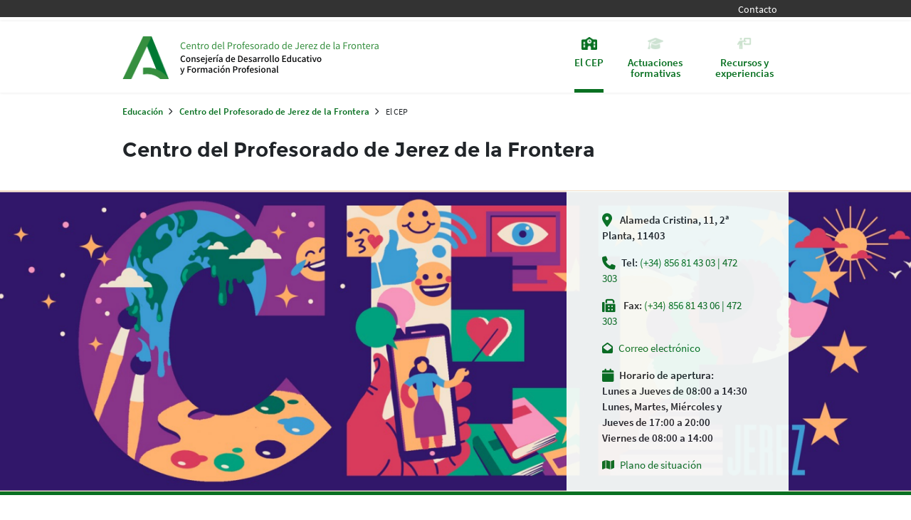

--- FILE ---
content_type: text/html;charset=UTF-8
request_url: https://www.juntadeandalucia.es/educacion/portales/web/cep-jerez
body_size: 239022
content:


































	
		
			<!DOCTYPE html>


































































<html class="ltr" dir="ltr" lang="es-ES">
    <head>
        <title>El CEP - Centro del Profesorado de Jerez de la Frontera - Educación</title>
        <meta content="initial-scale=1.0, width=device-width" name="viewport" />



<style>
    body.jerez-de-la-frontera #wrapper #content .del-content-wrapper{
        background-image: url('https://www.juntadeandalucia.es/educacion/portales/documents/2339869/2340902/MURAL+CEP.png/f615aa81-2b5f-feb0-3b9f-53e615bc3766?t=1759759621276'); 
        background-position: center center;
        background-size: cover;
    }
</style>


































<meta content="text/html; charset=UTF-8" http-equiv="content-type" />












<link data-senna-track="permanent" href="/educacion/portales/o/frontend-theme-font-awesome-web/css/main.css?browserId=chrome&themeId=portalesthemejunta_WAR_portalesthemejunta&minifierType=css&languageId=es_ES&b=7403&t=1765273398000" rel="stylesheet" type="text/css" />
<script data-senna-track="permanent" src="/educacion/portales/combo?browserId=chrome&minifierType=js&languageId=es_ES&b=7403&t=1765303404104&/educacion/portales/o/frontend-js-jquery-web/jquery/jquery.min.js&/educacion/portales/o/frontend-js-jquery-web/jquery/init.js&/educacion/portales/o/frontend-js-jquery-web/jquery/ajax.js&/educacion/portales/o/frontend-js-jquery-web/jquery/bootstrap.bundle.min.js&/educacion/portales/o/frontend-js-jquery-web/jquery/collapsible_search.js&/educacion/portales/o/frontend-js-jquery-web/jquery/fm.js&/educacion/portales/o/frontend-js-jquery-web/jquery/form.js&/educacion/portales/o/frontend-js-jquery-web/jquery/popper.min.js&/educacion/portales/o/frontend-js-jquery-web/jquery/side_navigation.js" type="text/javascript"></script>
<link data-senna-track="temporary" href="https://www.juntadeandalucia.es/educacion/portales/web/cep-jerez" rel="canonical" />
<link data-senna-track="temporary" href="https://www.juntadeandalucia.es/educacion/portales/web/cep-jerez" hreflang="es-ES" rel="alternate" />
<link data-senna-track="temporary" href="https://www.juntadeandalucia.es/educacion/portales/web/cep-jerez" hreflang="x-default" rel="alternate" />

<meta property="og:locale" content="es_ES">
<meta property="og:locale:alternate" content="es_ES">
<meta property="og:site_name" content="Centro del Profesorado de Jerez de la Frontera">
<meta property="og:title" content="El CEP - Centro del Profesorado de Jerez de la Frontera - Educación">
<meta property="og:type" content="website">
<meta property="og:url" content="https://www.juntadeandalucia.es/educacion/portales/web/cep-jerez">


<link href="https://www.juntadeandalucia.es/educacion/portales/o/portales-theme-junta/images/favicon.ico" rel="icon" />



<link class="lfr-css-file" data-senna-track="temporary" href="https://www.juntadeandalucia.es/educacion/portales/o/portales-theme-junta/css/clay.css?browserId=chrome&amp;themeId=portalesthemejunta_WAR_portalesthemejunta&amp;minifierType=css&amp;languageId=es_ES&amp;b=7403&amp;t=1765273398000" id="liferayAUICSS" rel="stylesheet" type="text/css" />









	

	





	



	

		<link data-senna-track="temporary" href="/educacion/portales/combo?browserId=chrome&amp;minifierType=&amp;themeId=portalesthemejunta_WAR_portalesthemejunta&amp;languageId=es_ES&amp;b=7403&amp;com_liferay_portal_search_web_search_bar_portlet_SearchBarPortlet_INSTANCE_templateSearch:%2Fcss%2Fmain.css&amp;com_liferay_product_navigation_product_menu_web_portlet_ProductMenuPortlet:%2Fcss%2Fmain.css&amp;com_liferay_site_navigation_menu_web_portlet_SiteNavigationMenuPortlet_INSTANCE_enlaces_secundarios_pie_ced_670411:%2Fcss%2Fmain.css&amp;t=1765273398000" id="5e37933e" rel="stylesheet" type="text/css" />

	







<script data-senna-track="temporary" type="text/javascript">
	// <![CDATA[
		var Liferay = Liferay || {};

		Liferay.Browser = {
			acceptsGzip: function() {
				return false;
			},

			

			getMajorVersion: function() {
				return 131.0;
			},

			getRevision: function() {
				return '537.36';
			},
			getVersion: function() {
				return '131.0';
			},

			

			isAir: function() {
				return false;
			},
			isChrome: function() {
				return true;
			},
			isEdge: function() {
				return false;
			},
			isFirefox: function() {
				return false;
			},
			isGecko: function() {
				return true;
			},
			isIe: function() {
				return false;
			},
			isIphone: function() {
				return false;
			},
			isLinux: function() {
				return false;
			},
			isMac: function() {
				return true;
			},
			isMobile: function() {
				return false;
			},
			isMozilla: function() {
				return false;
			},
			isOpera: function() {
				return false;
			},
			isRtf: function() {
				return true;
			},
			isSafari: function() {
				return true;
			},
			isSun: function() {
				return false;
			},
			isWebKit: function() {
				return true;
			},
			isWindows: function() {
				return false;
			}
		};

		Liferay.Data = Liferay.Data || {};

		Liferay.Data.ICONS_INLINE_SVG = true;

		Liferay.Data.NAV_SELECTOR = '#navigation';

		Liferay.Data.NAV_SELECTOR_MOBILE = '#navigationCollapse';

		Liferay.Data.isCustomizationView = function() {
			return false;
		};

		Liferay.Data.notices = [
			
		];

		(function () {
			var available = {};

			var direction = {};

			

				available['en_US'] = 'inglés\x20\x28Estados\x20Unidos\x29';
				direction['en_US'] = 'ltr';

			

				available['es_ES'] = 'español\x20\x28España\x29';
				direction['es_ES'] = 'ltr';

			

			Liferay.Language = {
				available,
				direction,
				get: function(key) {
					return key;
				}
			};
		})();

		Liferay.PortletKeys = {
			DOCUMENT_LIBRARY: 'com_liferay_document_library_web_portlet_DLPortlet',
			DYNAMIC_DATA_MAPPING: 'com_liferay_dynamic_data_mapping_web_portlet_DDMPortlet',
			ITEM_SELECTOR: 'com_liferay_item_selector_web_portlet_ItemSelectorPortlet'
		};

		Liferay.PropsValues = {
			JAVASCRIPT_SINGLE_PAGE_APPLICATION_TIMEOUT: 0,
			UPLOAD_SERVLET_REQUEST_IMPL_MAX_SIZE: 734003200
		};

		Liferay.ThemeDisplay = {

			

			
				getLayoutId: function() {
					return '11';
				},

				

				getLayoutRelativeControlPanelURL: function() {
					return '/educacion/portales/group/cep-jerez/~/control_panel/manage';
				},

				getLayoutRelativeURL: function() {
					return '/educacion/portales/web/cep-jerez/el-cep';
				},
				getLayoutURL: function() {
					return 'https://www.juntadeandalucia.es/educacion/portales/web/cep-jerez/el-cep';
				},
				getParentLayoutId: function() {
					return '0';
				},
				isControlPanel: function() {
					return false;
				},
				isPrivateLayout: function() {
					return 'false';
				},
				isVirtualLayout: function() {
					return false;
				},
			

			getBCP47LanguageId: function() {
				return 'es-ES';
			},
			getCanonicalURL: function() {

				

				return 'https\x3a\x2f\x2fwww\x2ejuntadeandalucia\x2ees\x2feducacion\x2fportales\x2fweb\x2fcep-jerez';
			},
			getCDNBaseURL: function() {
				return 'https://www.juntadeandalucia.es';
			},
			getCDNDynamicResourcesHost: function() {
				return '';
			},
			getCDNHost: function() {
				return '';
			},
			getCompanyGroupId: function() {
				return '20125';
			},
			getCompanyId: function() {
				return '20099';
			},
			getDefaultLanguageId: function() {
				return 'es_ES';
			},
			getDoAsUserIdEncoded: function() {
				return '';
			},
			getLanguageId: function() {
				return 'es_ES';
			},
			getParentGroupId: function() {
				return '2339869';
			},
			getPathContext: function() {
				return '/educacion/portales';
			},
			getPathImage: function() {
				return '/educacion/portales/image';
			},
			getPathJavaScript: function() {
				return '/educacion/portales/o/frontend-js-web';
			},
			getPathMain: function() {
				return '/educacion/portales/c';
			},
			getPathThemeImages: function() {
				return 'https://www.juntadeandalucia.es/educacion/portales/o/portales-theme-junta/images';
			},
			getPathThemeRoot: function() {
				return '/educacion/portales/o/portales-theme-junta';
			},
			getPlid: function() {
				return '6167';
			},
			getPortalURL: function() {
				return 'https://www.juntadeandalucia.es';
			},
			getScopeGroupId: function() {
				return '2339869';
			},
			getScopeGroupIdOrLiveGroupId: function() {
				return '2339869';
			},
			getSessionId: function() {
				return '';
			},
			getSiteAdminURL: function() {
				return 'https://www.juntadeandalucia.es/educacion/portales/group/cep-jerez/~/control_panel/manage?p_p_lifecycle=0&p_p_state=maximized&p_p_mode=view';
			},
			getSiteGroupId: function() {
				return '2339869';
			},
			getURLControlPanel: function() {
				return '/educacion/portales/group/control_panel?refererPlid=6167';
			},
			getURLHome: function() {
				return 'https\x3a\x2f\x2fwww\x2ejuntadeandalucia\x2ees\x2feducacion\x2fportales\x2fweb\x2feducacion';
			},
			getUserEmailAddress: function() {
				return '';
			},
			getUserId: function() {
				return '20103';
			},
			getUserName: function() {
				return '';
			},
			isAddSessionIdToURL: function() {
				return false;
			},
			isImpersonated: function() {
				return false;
			},
			isSignedIn: function() {
				return false;
			},
			isStateExclusive: function() {
				return false;
			},
			isStateMaximized: function() {
				return false;
			},
			isStatePopUp: function() {
				return false;
			}
		};

		var themeDisplay = Liferay.ThemeDisplay;

		Liferay.AUI = {

			

			getCombine: function() {
				return true;
			},
			getComboPath: function() {
				return '/educacion/portales/combo/?browserId=chrome&minifierType=&languageId=es_ES&b=7403&t=1761839452344&';
			},
			getDateFormat: function() {
				return '%d/%m/%Y';
			},
			getEditorCKEditorPath: function() {
				return '/educacion/portales/o/frontend-editor-ckeditor-web';
			},
			getFilter: function() {
				var filter = 'raw';

				
					
						filter = 'min';
					
					

				return filter;
			},
			getFilterConfig: function() {
				var instance = this;

				var filterConfig = null;

				if (!instance.getCombine()) {
					filterConfig = {
						replaceStr: '.js' + instance.getStaticResourceURLParams(),
						searchExp: '\\.js$'
					};
				}

				return filterConfig;
			},
			getJavaScriptRootPath: function() {
				return '/educacion/portales/o/frontend-js-web';
			},
			getPortletRootPath: function() {
				return '/educacion/portales/html/portlet';
			},
			getStaticResourceURLParams: function() {
				return '?browserId=chrome&minifierType=&languageId=es_ES&b=7403&t=1761839452344';
			}
		};

		Liferay.authToken = 'gSXcTskV';

		

		Liferay.currentURL = '\x2feducacion\x2fportales\x2fweb\x2fcep-jerez';
		Liferay.currentURLEncoded = '\x252Feducacion\x252Fportales\x252Fweb\x252Fcep-jerez';
	// ]]>
</script>

<script data-senna-track="temporary" type="text/javascript">window.__CONFIG__= {basePath: '',combine: true, defaultURLParams: null, explainResolutions: false, exposeGlobal: false, logLevel: 'warn', namespace:'Liferay', reportMismatchedAnonymousModules: 'warn', resolvePath: '/educacion/portales/o/js_resolve_modules', url: '/educacion/portales/combo/?browserId=chrome&minifierType=&languageId=es_ES&b=7403&t=1761839452344&', waitTimeout: 7000};</script><script data-senna-track="permanent" src="/educacion/portales/o/frontend-js-loader-modules-extender/loader.js" type="text/javascript"></script><script data-senna-track="permanent" src="/educacion/portales/combo?browserId=chrome&minifierType=js&languageId=es_ES&b=7403&t=1761839452344&/o/frontend-js-aui-web/aui/aui/aui.js&/o/frontend-js-aui-web/liferay/modules.js&/o/frontend-js-aui-web/liferay/aui_sandbox.js&/o/frontend-js-aui-web/aui/attribute-base/attribute-base.js&/o/frontend-js-aui-web/aui/attribute-complex/attribute-complex.js&/o/frontend-js-aui-web/aui/attribute-core/attribute-core.js&/o/frontend-js-aui-web/aui/attribute-observable/attribute-observable.js&/o/frontend-js-aui-web/aui/attribute-extras/attribute-extras.js&/o/frontend-js-aui-web/aui/event-custom-base/event-custom-base.js&/o/frontend-js-aui-web/aui/event-custom-complex/event-custom-complex.js&/o/frontend-js-aui-web/aui/oop/oop.js&/o/frontend-js-aui-web/aui/aui-base-lang/aui-base-lang.js&/o/frontend-js-aui-web/liferay/dependency.js&/o/frontend-js-aui-web/liferay/util.js&/o/frontend-js-web/liferay/dom_task_runner.js&/o/frontend-js-web/liferay/events.js&/o/frontend-js-web/liferay/lazy_load.js&/o/frontend-js-web/liferay/liferay.js&/o/frontend-js-web/liferay/global.bundle.js&/o/frontend-js-web/liferay/portlet.js&/o/frontend-js-web/liferay/workflow.js&/o/frontend-js-module-launcher/webpack_federation.js" type="text/javascript"></script>
<script data-senna-track="temporary" type="text/javascript">try {var MODULE_MAIN='frontend-editor-alloyeditor-web@5.0.18/index';var MODULE_PATH='/educacion/portales/o/frontend-editor-alloyeditor-web';AUI().applyConfig({groups:{alloyeditor:{base:MODULE_PATH+"/js/",combine:Liferay.AUI.getCombine(),filter:Liferay.AUI.getFilterConfig(),modules:{"liferay-alloy-editor":{path:"alloyeditor.js",requires:["aui-component","liferay-portlet-base","timers"]},"liferay-alloy-editor-source":{path:"alloyeditor_source.js",requires:["aui-debounce","liferay-fullscreen-source-editor","liferay-source-editor","plugin"]}},root:MODULE_PATH+"/js/"}}});
} catch(error) {console.error(error);}try {var MODULE_MAIN='exportimport-web@5.0.26/index';var MODULE_PATH='/educacion/portales/o/exportimport-web';AUI().applyConfig({groups:{exportimportweb:{base:MODULE_PATH+"/",combine:Liferay.AUI.getCombine(),filter:Liferay.AUI.getFilterConfig(),modules:{"liferay-export-import-export-import":{path:"js/main.js",requires:["aui-datatype","aui-dialog-iframe-deprecated","aui-modal","aui-parse-content","aui-toggler","aui-tree-view","liferay-portlet-base","liferay-util-window"]}},root:MODULE_PATH+"/"}}});
} catch(error) {console.error(error);}try {var MODULE_MAIN='item-selector-taglib@5.1.29/index.es';var MODULE_PATH='/educacion/portales/o/item-selector-taglib';AUI().applyConfig({groups:{"item-selector-taglib":{base:MODULE_PATH+"/",combine:Liferay.AUI.getCombine(),filter:Liferay.AUI.getFilterConfig(),modules:{"liferay-image-selector":{path:"image_selector/js/image_selector.js",requires:["aui-base","liferay-item-selector-dialog","liferay-portlet-base","uploader"]}},root:MODULE_PATH+"/"}}});
} catch(error) {console.error(error);}try {var MODULE_MAIN='dynamic-data-mapping-web@5.0.34/index';var MODULE_PATH='/educacion/portales/o/dynamic-data-mapping-web';!function(){var a=Liferay.AUI;AUI().applyConfig({groups:{ddm:{base:MODULE_PATH+"/js/",combine:Liferay.AUI.getCombine(),filter:a.getFilterConfig(),modules:{"liferay-ddm-form":{path:"ddm_form.js",requires:["aui-base","aui-datatable","aui-datatype","aui-image-viewer","aui-parse-content","aui-set","aui-sortable-list","json","liferay-form","liferay-layouts-tree","liferay-layouts-tree-radio","liferay-layouts-tree-selectable","liferay-map-base","liferay-translation-manager","liferay-util-window"]},"liferay-portlet-dynamic-data-mapping":{condition:{trigger:"liferay-document-library"},path:"main.js",requires:["arraysort","aui-form-builder-deprecated","aui-form-validator","aui-map","aui-text-unicode","json","liferay-menu","liferay-translation-manager","liferay-util-window","text"]},"liferay-portlet-dynamic-data-mapping-custom-fields":{condition:{trigger:"liferay-document-library"},path:"custom_fields.js",requires:["liferay-portlet-dynamic-data-mapping"]}},root:MODULE_PATH+"/js/"}}})}();
} catch(error) {console.error(error);}try {var MODULE_MAIN='@liferay/frontend-taglib@7.0.1/index';var MODULE_PATH='/educacion/portales/o/frontend-taglib';AUI().applyConfig({groups:{"frontend-taglib":{base:MODULE_PATH+"/",combine:Liferay.AUI.getCombine(),filter:Liferay.AUI.getFilterConfig(),modules:{"liferay-management-bar":{path:"management_bar/js/management_bar.js",requires:["aui-component","liferay-portlet-base"]},"liferay-sidebar-panel":{path:"sidebar_panel/js/sidebar_panel.js",requires:["aui-base","aui-debounce","aui-parse-content","liferay-portlet-base"]}},root:MODULE_PATH+"/"}}});
} catch(error) {console.error(error);}try {var MODULE_MAIN='product-navigation-taglib@6.0.20/index';var MODULE_PATH='/educacion/portales/o/product-navigation-taglib';AUI().applyConfig({groups:{controlmenu:{base:MODULE_PATH+"/",combine:Liferay.AUI.getCombine(),filter:Liferay.AUI.getFilterConfig(),modules:{"liferay-product-navigation-control-menu":{path:"control_menu/js/product_navigation_control_menu.js",requires:["aui-node","event-touch"]}},root:MODULE_PATH+"/"}}});
} catch(error) {console.error(error);}try {var MODULE_MAIN='staging-taglib@7.0.16/index';var MODULE_PATH='/educacion/portales/o/staging-taglib';AUI().applyConfig({groups:{stagingTaglib:{base:MODULE_PATH+"/",combine:Liferay.AUI.getCombine(),filter:Liferay.AUI.getFilterConfig(),modules:{"liferay-export-import-management-bar-button":{path:"export_import_entity_management_bar_button/js/main.js",requires:["aui-component","liferay-search-container","liferay-search-container-select"]}},root:MODULE_PATH+"/"}}});
} catch(error) {console.error(error);}try {var MODULE_MAIN='document-library-web@6.0.63/index';var MODULE_PATH='/educacion/portales/o/document-library-web';AUI().applyConfig({groups:{dl:{base:MODULE_PATH+"/document_library/js/legacy/",combine:Liferay.AUI.getCombine(),filter:Liferay.AUI.getFilterConfig(),modules:{"document-library-upload":{path:"upload.js",requires:["aui-component","aui-data-set-deprecated","aui-overlay-manager-deprecated","aui-overlay-mask-deprecated","aui-parse-content","aui-progressbar","aui-template-deprecated","aui-tooltip","liferay-history-manager","liferay-search-container","querystring-parse-simple","uploader"]},"liferay-document-library":{path:"main.js",requires:["document-library-upload","liferay-portlet-base"]}},root:MODULE_PATH+"/document_library/js/legacy/"}}});
} catch(error) {console.error(error);}try {var MODULE_MAIN='product-navigation-simulation-device@6.0.19/index';var MODULE_PATH='/educacion/portales/o/product-navigation-simulation-device';AUI().applyConfig({groups:{"navigation-simulation-device":{base:MODULE_PATH+"/js/",combine:Liferay.AUI.getCombine(),filter:Liferay.AUI.getFilterConfig(),modules:{"liferay-product-navigation-simulation-device":{path:"product_navigation_simulation_device.js",requires:["aui-dialog-iframe-deprecated","aui-event-input","aui-modal","liferay-portlet-base","liferay-product-navigation-control-menu","liferay-util-window","liferay-widget-size-animation-plugin"]}},root:MODULE_PATH+"/js/"}}});
} catch(error) {console.error(error);}try {var MODULE_MAIN='portal-search-web@6.0.35/index';var MODULE_PATH='/educacion/portales/o/portal-search-web';AUI().applyConfig({groups:{search:{base:MODULE_PATH+"/js/",combine:Liferay.AUI.getCombine(),filter:Liferay.AUI.getFilterConfig(),modules:{"liferay-search-bar":{path:"search_bar.js",requires:[]},"liferay-search-custom-filter":{path:"custom_filter.js",requires:[]},"liferay-search-facet-util":{path:"facet_util.js",requires:[]},"liferay-search-modified-facet":{path:"modified_facet.js",requires:["aui-form-validator","liferay-search-facet-util"]},"liferay-search-modified-facet-configuration":{path:"modified_facet_configuration.js",requires:["aui-node"]},"liferay-search-sort-configuration":{path:"sort_configuration.js",requires:["aui-node"]},"liferay-search-sort-util":{path:"sort_util.js",requires:[]}},root:MODULE_PATH+"/js/"}}});
} catch(error) {console.error(error);}try {var MODULE_MAIN='layout-taglib@8.0.1/index';var MODULE_PATH='/educacion/portales/o/layout-taglib';AUI().applyConfig({groups:{"layout-taglib":{base:MODULE_PATH+"/",combine:Liferay.AUI.getCombine(),filter:Liferay.AUI.getFilterConfig(),modules:{"liferay-layouts-tree":{path:"layouts_tree/js/layouts_tree.js",requires:["aui-tree-view"]},"liferay-layouts-tree-check-content-display-page":{path:"layouts_tree/js/layouts_tree_check_content_display_page.js",requires:["aui-component","plugin"]},"liferay-layouts-tree-node-radio":{path:"layouts_tree/js/layouts_tree_node_radio.js",requires:["aui-tree-node"]},"liferay-layouts-tree-node-task":{path:"layouts_tree/js/layouts_tree_node_task.js",requires:["aui-tree-node"]},"liferay-layouts-tree-radio":{path:"layouts_tree/js/layouts_tree_radio.js",requires:["aui-tree-node","liferay-layouts-tree-node-radio"]},"liferay-layouts-tree-selectable":{path:"layouts_tree/js/layouts_tree_selectable.js",requires:["liferay-layouts-tree-node-task"]},"liferay-layouts-tree-state":{path:"layouts_tree/js/layouts_tree_state.js",requires:["aui-base"]}},root:MODULE_PATH+"/"}}});
} catch(error) {console.error(error);}try {var MODULE_MAIN='calendar-web@5.0.26/index';var MODULE_PATH='/educacion/portales/o/calendar-web';AUI().applyConfig({groups:{calendar:{base:MODULE_PATH+"/js/",combine:Liferay.AUI.getCombine(),filter:Liferay.AUI.getFilterConfig(),modules:{"liferay-calendar-a11y":{path:"calendar_a11y.js",requires:["calendar"]},"liferay-calendar-container":{path:"calendar_container.js",requires:["aui-alert","aui-base","aui-component","liferay-portlet-base"]},"liferay-calendar-date-picker-sanitizer":{path:"date_picker_sanitizer.js",requires:["aui-base"]},"liferay-calendar-interval-selector":{path:"interval_selector.js",requires:["aui-base","liferay-portlet-base"]},"liferay-calendar-interval-selector-scheduler-event-link":{path:"interval_selector_scheduler_event_link.js",requires:["aui-base","liferay-portlet-base"]},"liferay-calendar-list":{path:"calendar_list.js",requires:["aui-template-deprecated","liferay-scheduler"]},"liferay-calendar-message-util":{path:"message_util.js",requires:["liferay-util-window"]},"liferay-calendar-recurrence-converter":{path:"recurrence_converter.js",requires:[]},"liferay-calendar-recurrence-dialog":{path:"recurrence.js",requires:["aui-base","liferay-calendar-recurrence-util"]},"liferay-calendar-recurrence-util":{path:"recurrence_util.js",requires:["aui-base","liferay-util-window"]},"liferay-calendar-reminders":{path:"calendar_reminders.js",requires:["aui-base"]},"liferay-calendar-remote-services":{path:"remote_services.js",requires:["aui-base","aui-component","liferay-calendar-util","liferay-portlet-base"]},"liferay-calendar-session-listener":{path:"session_listener.js",requires:["aui-base","liferay-scheduler"]},"liferay-calendar-simple-color-picker":{path:"simple_color_picker.js",requires:["aui-base","aui-template-deprecated"]},"liferay-calendar-simple-menu":{path:"simple_menu.js",requires:["aui-base","aui-template-deprecated","event-outside","event-touch","widget-modality","widget-position","widget-position-align","widget-position-constrain","widget-stack","widget-stdmod"]},"liferay-calendar-util":{path:"calendar_util.js",requires:["aui-datatype","aui-io","aui-scheduler","aui-toolbar","autocomplete","autocomplete-highlighters"]},"liferay-scheduler":{path:"scheduler.js",requires:["async-queue","aui-datatype","aui-scheduler","dd-plugin","liferay-calendar-a11y","liferay-calendar-message-util","liferay-calendar-recurrence-converter","liferay-calendar-recurrence-util","liferay-calendar-util","liferay-scheduler-event-recorder","liferay-scheduler-models","promise","resize-plugin"]},"liferay-scheduler-event-recorder":{path:"scheduler_event_recorder.js",requires:["dd-plugin","liferay-calendar-util","resize-plugin"]},"liferay-scheduler-models":{path:"scheduler_models.js",requires:["aui-datatype","dd-plugin","liferay-calendar-util"]}},root:MODULE_PATH+"/js/"}}});
} catch(error) {console.error(error);}try {var MODULE_MAIN='segments-simulation-web@3.0.8/index';var MODULE_PATH='/educacion/portales/o/segments-simulation-web';AUI().applyConfig({groups:{segmentssimulation:{base:MODULE_PATH+"/js/",combine:Liferay.AUI.getCombine(),filter:Liferay.AUI.getFilterConfig(),modules:{"liferay-portlet-segments-simulation":{path:"main.js",requires:["aui-base","liferay-portlet-base"]}},root:MODULE_PATH+"/js/"}}});
} catch(error) {console.error(error);}try {var MODULE_MAIN='@liferay/frontend-js-state-web@1.0.12/index';var MODULE_PATH='/educacion/portales/o/frontend-js-state-web';AUI().applyConfig({groups:{state:{mainModule:MODULE_MAIN}}});
} catch(error) {console.error(error);}try {var MODULE_MAIN='@liferay/frontend-js-react-web@5.0.15/js/index';var MODULE_PATH='/educacion/portales/o/frontend-js-react-web';AUI().applyConfig({groups:{react:{mainModule:MODULE_MAIN}}});
} catch(error) {console.error(error);}try {var MODULE_MAIN='frontend-js-components-web@2.0.18/index';var MODULE_PATH='/educacion/portales/o/frontend-js-components-web';AUI().applyConfig({groups:{components:{mainModule:MODULE_MAIN}}});
} catch(error) {console.error(error);}try {var MODULE_MAIN='contacts-web@5.0.20/index';var MODULE_PATH='/educacion/portales/o/contacts-web';AUI().applyConfig({groups:{contactscenter:{base:MODULE_PATH+"/js/",combine:Liferay.AUI.getCombine(),filter:Liferay.AUI.getFilterConfig(),modules:{"liferay-contacts-center":{path:"main.js",requires:["aui-io-plugin-deprecated","aui-toolbar","autocomplete-base","datasource-io","json-parse","liferay-portlet-base","liferay-util-window"]}},root:MODULE_PATH+"/js/"}}});
} catch(error) {console.error(error);}try {var MODULE_MAIN='staging-processes-web@5.0.16/index';var MODULE_PATH='/educacion/portales/o/staging-processes-web';AUI().applyConfig({groups:{stagingprocessesweb:{base:MODULE_PATH+"/",combine:Liferay.AUI.getCombine(),filter:Liferay.AUI.getFilterConfig(),modules:{"liferay-staging-processes-export-import":{path:"js/main.js",requires:["aui-datatype","aui-dialog-iframe-deprecated","aui-modal","aui-parse-content","aui-toggler","aui-tree-view","liferay-portlet-base","liferay-util-window"]}},root:MODULE_PATH+"/"}}});
} catch(error) {console.error(error);}try {var MODULE_MAIN='journal-web@5.0.55/index';var MODULE_PATH='/educacion/portales/o/journal-web';AUI().applyConfig({groups:{journal:{base:MODULE_PATH+"/js/",combine:Liferay.AUI.getCombine(),filter:Liferay.AUI.getFilterConfig(),modules:{"liferay-journal-navigation":{path:"navigation.js",requires:["aui-component","liferay-portlet-base","liferay-search-container"]},"liferay-portlet-journal":{path:"main.js",requires:["aui-base","aui-dialog-iframe-deprecated","liferay-portlet-base","liferay-util-window"]}},root:MODULE_PATH+"/js/"}}});
} catch(error) {console.error(error);}try {var MODULE_MAIN='invitation-invite-members-web@5.0.14/index';var MODULE_PATH='/educacion/portales/o/invitation-invite-members-web';AUI().applyConfig({groups:{"invite-members":{base:MODULE_PATH+"/invite_members/js/",combine:Liferay.AUI.getCombine(),filter:Liferay.AUI.getFilterConfig(),modules:{"liferay-portlet-invite-members":{path:"main.js",requires:["aui-base","autocomplete-base","datasource-io","datatype-number","liferay-portlet-base","liferay-util-window","node-core"]}},root:MODULE_PATH+"/invite_members/js/"}}});
} catch(error) {console.error(error);}try {var MODULE_MAIN='portal-workflow-task-web@5.0.22/index';var MODULE_PATH='/educacion/portales/o/portal-workflow-task-web';AUI().applyConfig({groups:{workflowtasks:{base:MODULE_PATH+"/js/",combine:Liferay.AUI.getCombine(),filter:Liferay.AUI.getFilterConfig(),modules:{"liferay-workflow-tasks":{path:"main.js",requires:["liferay-util-window"]}},root:MODULE_PATH+"/js/"}}});
} catch(error) {console.error(error);}</script>


<script data-senna-track="temporary" type="text/javascript">
	// <![CDATA[
		
			
				
		

		

		
	// ]]>
</script>





	
		

			

			
		
		



	
		

			

			
		
	












	

	





	



	













	
	<link data-senna-track="temporary" href="/educacion/portales/o/asset-publisher-web/css/main.css?browserId=chrome&amp;themeId=portalesthemejunta_WAR_portalesthemejunta&amp;minifierType=css&amp;languageId=es_ES&amp;b=7403&amp;t=1676280530000" rel="stylesheet" type="text/css" />
<link data-senna-track="temporary" href="/educacion/portales/o/product-navigation-product-menu-web/css/main.css?browserId=chrome&amp;themeId=portalesthemejunta_WAR_portalesthemejunta&amp;minifierType=css&amp;languageId=es_ES&amp;b=7403&amp;t=1643238588000" rel="stylesheet" type="text/css" />
<link data-senna-track="temporary" href="/educacion/portales/o/portal-search-web/css/main.css?browserId=chrome&amp;themeId=portalesthemejunta_WAR_portalesthemejunta&amp;minifierType=css&amp;languageId=es_ES&amp;b=7403&amp;t=1643844950000" rel="stylesheet" type="text/css" />











<link class="lfr-css-file" data-senna-track="temporary" href="https://www.juntadeandalucia.es/educacion/portales/o/portales-theme-junta/css/main.css?browserId=chrome&amp;themeId=portalesthemejunta_WAR_portalesthemejunta&amp;minifierType=css&amp;languageId=es_ES&amp;b=7403&amp;t=1765273398000" id="liferayThemeCSS" rel="stylesheet" type="text/css" />








	<style data-senna-track="temporary" type="text/css">

		

			

		

			

		

			

		

			

		

			

		

			

		

			

		

			

		

			

		

			

		

	</style>


<style data-senna-track="temporary" type="text/css">
	:root {
		--content-bg1: #fff;
		--content-bg2: #f5f5f5;
		--content-bg3: #e9e9e9;
		--content-bg4: #ccc;
		--highlighted-color: #c0e0f0;
		--footer-link-color: #ffffff;
		--btn-secondary-hover-color: #f7f8f9;
		--body-bg: #fff;
		--footer-text-color: #ffffff;
		--primary-color: #087021;
		--btn-primary-text-color: #333333;
		--secondary-color: #333333;
		--btn-primary-hover-color: #fff;
		--btn-secondary-hover-text-color: #111;
		--btn-link-color: #087021;
		--btn-primary-hover-text-color: #ffffff;
		--btn-secondary-border-color: #cdced9;
		--footer-background-color: #111111;
		--btn-link-hover-color: #0b4c1a;
		--btn-primary-hover-border-color: transparent;
		--footer-link-color-hover: #ffffff;
		--btn-primary-color: #fff;
		--btn-secondary-color: #fff;
		--btn-secondary-hover-border-color: #cdced9;
		--btn-secondary-text-color: #000;
		--btn-primary-border-color: #087021;
	}
</style>
<script type="text/javascript">
// <![CDATA[
Liferay.Loader.require('@liferay/frontend-js-state-web@1.0.12/State', function(_liferayFrontendJsStateWeb1012State) {
try {
(function() {
var FrontendJsState = _liferayFrontendJsStateWeb1012State;

})();
} catch (err) {
	console.error(err);
}
});
// ]]>
</script><script type="text/javascript">
// <![CDATA[
Liferay.Loader.require('frontend-js-spa-web@5.0.18/init', function(frontendJsSpaWeb5018Init) {
try {
(function() {
var frontendJsSpaWebInit = frontendJsSpaWeb5018Init;
frontendJsSpaWebInit.default({"navigationExceptionSelectors":":not([target=\"_blank\"]):not([data-senna-off]):not([data-resource-href]):not([data-cke-saved-href]):not([data-cke-saved-href])","cacheExpirationTime":-1,"clearScreensCache":true,"portletsBlacklist":["com_liferay_account_admin_web_internal_portlet_AccountUsersAdminPortlet","com_liferay_account_admin_web_internal_portlet_AccountEntriesAdminPortlet","com_liferay_nested_portlets_web_portlet_NestedPortletsPortlet","com_liferay_site_navigation_directory_web_portlet_SitesDirectoryPortlet","com_liferay_questions_web_internal_portlet_QuestionsPortlet","com_liferay_account_admin_web_internal_portlet_AccountEntriesManagementPortlet","com_liferay_portal_language_override_web_internal_portlet_PLOPortlet","com_twitter_social_web_TwitterInstPortlet","com_liferay_login_web_portlet_LoginPortlet","com_liferay_login_web_portlet_FastLoginPortlet"],"validStatusCodes":[221,490,494,499,491,492,493,495,220],"debugEnabled":false,"loginRedirect":"","excludedPaths":["/educacion/portales/c/document_library","/educacion/portales/documents","/educacion/portales/image","/educacion/portaleshttps://www.juntadeandalucia.es/educacion/portales/web/educacion/politica-de-cookies"],"userNotification":{"message":"Parece que esto está tardando más de lo esperado.","title":"Vaya","timeout":30000},"requestTimeout":0})
})();
} catch (err) {
	console.error(err);
}
});
// ]]>
</script><link data-senna-track="permanent" href="https://www.juntadeandalucia.es/educacion/portales/combo?browserId=chrome&minifierType=css&languageId=es_ES&b=7403&t=1761839463002&/educacion/portales/o/custom.validation.theme.contributor-theme-contributor/css/main.css" rel="stylesheet" type = "text/css" />
<script data-senna-track="permanent" src="https://www.juntadeandalucia.es/educacion/portales/combo?browserId=chrome&minifierType=js&languageId=es_ES&b=7403&t=1761839463002&/educacion/portales/o/custom.validation.theme.contributor-theme-contributor/js/estructuras-config.js&/educacion/portales/o/custom.validation.theme.contributor-theme-contributor/js/main.js" type = "text/javascript"></script>








<script data-senna-track="temporary" type="text/javascript">
	if (window.Analytics) {
		window._com_liferay_document_library_analytics_isViewFileEntry = false;
	}
</script>



















<script type="text/javascript">
// <![CDATA[
Liferay.on(
	'ddmFieldBlur', function(event) {
		if (window.Analytics) {
			Analytics.send(
				'fieldBlurred',
				'Form',
				{
					fieldName: event.fieldName,
					focusDuration: event.focusDuration,
					formId: event.formId,
					page: event.page
				}
			);
		}
	}
);

Liferay.on(
	'ddmFieldFocus', function(event) {
		if (window.Analytics) {
			Analytics.send(
				'fieldFocused',
				'Form',
				{
					fieldName: event.fieldName,
					formId: event.formId,
					page: event.page
				}
			);
		}
	}
);

Liferay.on(
	'ddmFormPageShow', function(event) {
		if (window.Analytics) {
			Analytics.send(
				'pageViewed',
				'Form',
				{
					formId: event.formId,
					page: event.page,
					title: event.title
				}
			);
		}
	}
);

Liferay.on(
	'ddmFormSubmit', function(event) {
		if (window.Analytics) {
			Analytics.send(
				'formSubmitted',
				'Form',
				{
					formId: event.formId
				}
			);
		}
	}
);

Liferay.on(
	'ddmFormView', function(event) {
		if (window.Analytics) {
			Analytics.send(
				'formViewed',
				'Form',
				{
					formId: event.formId,
					title: event.title
				}
			);
		}
	}
);
// ]]>
</script>







        <script src="https://www.juntadeandalucia.es/educacion/portales/o/portales-theme-junta/js/libs/jquery.autocomplete.min.js"></script>
        <script src="https://www.juntadeandalucia.es/educacion/portales/o/portales-theme-junta/js/libs/slick.js" type="text/javascript"></script>
        <script src="https://www.juntadeandalucia.es/educacion/portales/o/portales-theme-junta/js/libs/masonry.min.js" type="text/javascript"></script>
        <link rel="stylesheet" href="https://www.juntadeandalucia.es/educacion/portales/o/portales-theme-junta/css/libs/cookieconsent/cookieconsent.css">
        <link rel="stylesheet" href="https://www.juntadeandalucia.es/educacion/portales/o/portales-theme-junta/css/libs/cookieconsent/cookieconsent_jda.css">

			<script type="text/plain" data-category="analytics" async src="https://www.googletagmanager.com/gtag/js?id=G-EQRJ03HC75"></script>
			<script type="text/plain" data-category="analytics">
				window.dataLayer = window.dataLayer || [];
				function gtag(){dataLayer.push(arguments);}
				gtag('js', new Date());
				gtag('config', 'G-EQRJ03HC75', {
					anonymize_ip: true
				});
			</script>


    </head>

    <body class="chrome controls-visible  yui3-skin-sam signed-out public-page sitehome-page jerez-de-la-frontera">













































	<nav aria-label="Enlaces rápidos" class="d-none d-xl-block quick-access-nav" id="fzqm_quickAccessNav">
		<h1 class="hide-accessible">Navegación</h1>

		<ul>
			
				<li><a href="#main-content">Saltar al contenido</a></li>
			

			
		</ul>
	</nav>













































































        <div class="d-flex flex-column min-vh-100">
            <div class="d-flex flex-column flex-fill wrapper" id="wrapper">



<nav id="navbar-top" class="bg-gris-principal text-white d-none d-lg-block">
    <div class="container top-nav-bar">
        <section class="d-flex justify-content-end">
            <nav role="navigation" class="aux-links pt-1" id="">
                <ul class="nav">
                    <li class="nav-item "> <a href="https://www.juntadeandalucia.es/educacion/portales/web/cep-jerez/contacto" class="nav-link py-0 text-white">Contacto</a></li>
                </ul>
            </nav>
            <div class="">







































	

	<div class="portlet-boundary portlet-boundary_com_liferay_site_navigation_menu_web_portlet_SiteNavigationMenuPortlet_  portlet-static portlet-static-end portlet-barebone portlet-navigation " id="p_p_id_com_liferay_site_navigation_menu_web_portlet_SiteNavigationMenuPortlet_INSTANCE_adt_redes_sociales_pie_2339869_">
		<span id="p_com_liferay_site_navigation_menu_web_portlet_SiteNavigationMenuPortlet_INSTANCE_adt_redes_sociales_pie_2339869"></span>




	

	
		
			




































	
		
<section class="portlet" id="portlet_com_liferay_site_navigation_menu_web_portlet_SiteNavigationMenuPortlet_INSTANCE_adt_redes_sociales_pie_2339869">


	<div class="portlet-content">


		
			<div class=" portlet-content-container">
				


	<div class="portlet-body">



	
		
			
				
					















































	

				

				
					
						


	

		




















	

		

		
			
				
			
			
	
	

	
	
					
				
			
		
	
	


	</div>

			</div>
		
	</div>
</section>
	

		
		







	</div>






                </div>
        </section>
    </div>
</nav>

<header id="bannerv6" role="banner">
    <div id="heading">
        <div>
            <nav class="navbar navbar-expand-lg py-0 mb-0">
                <div class="container d-flex justify-content-between">
                    <div>
                        <div class="d-inline-flex header-cap">
                            <div> <a href="https://www.juntadeandalucia.es/" target="_blank" title="Ir a Junta de Andalucía" class="navbar-brand logo-junta" style="background-image:url('https://www.juntadeandalucia.es/educacion/portales/o/portales-theme-junta/images/logo-jda.png');">Junta de Andalucía</a></div>
                            <div class="d-flex flex-column cabecera-logo">
                                        <a href="https://www.juntadeandalucia.es/educacion/portales/web/cep-jerez" title="Ir a Centro del Profesorado de Jerez de la Frontera" rel="home" class="navbar-brand logo-organismo logo-domain cabecera-logo-portal" style="background-image:url(/educacion/portales/image/layout_set_logo?img_id=2341095&amp;t=1769915676386);">Centro del Profesorado de Jerez de la Frontera</a>
                                        <a href="https://www.juntadeandalucia.es/educacion/portals/web/ced" target="_blank" title="Ir al portal de la Consejería de Desarrollo Educativo y Formación Profesional de la Junta de Andalucía"  class="navbar-brand logo-organismo logo-domain cabecera-logo-consejeria" style="background-image:url(/educacion/portales/image/layout_set_logo?img_id=2341095&amp;t=1769915676386);"> Accede al portal de la Consejería de Desarrollo Educativo y Formación Profesional de la Junta de Andalucía </a>
                            </div>
                        </div>
                    </div>

                    <div class="" id="mainMenu">
                        <!--cambio de overlay-->
                        <div class="ed-overlay ms-auto">
	<section id="home-link" class="home-link">
		<a href="/educacion/portales" title="Ir al Inicio - Consejería de Desarrollo Educativo y Formación Profesional de la Junta de Andalucía"></a>
	</section>
	<div class="nav-wrapper">
		<button aria-controls="navigationCollapse" aria-expanded="false" data-action="buttonResponsive" aria-label="Toggle navigation" class="header__button-responsive" type="button" >
			<span class="navbar-toggler-icon" aria-hidden="true"></span>
			<span class="navbar-toggler-text">Menú</span>
		</button>
		<div class="header__container-nav-responsive" id="navigationCollapse" aria-hidden="true">
			<div class="header__nav-res" role="navigation" aria-label="Menú de navegación móvil">

<div class="header__nav-res-top">
    <span class="consejeria-title-link">
        <a href="https://www.juntadeandalucia.es/" target="_blank" title="Junta de Andalucía" class="navbar-brand logo-junta" style="background-image:url('https://www.juntadeandalucia.es/educacion/portales/o/portales-theme-junta/images/logo-jda.png');">Junta de Andalucía</a>
            <a href="https://www.juntadeandalucia.es/educacion/portales/web/cep-jerez" title="Ir a Centro del Profesorado de Jerez de la Frontera" rel="home" class="navbar-brand logo-organismo logo-domain cabecera-logo-portal" style="background-image:url(/educacion/portales/image/layout_set_logo?img_id=2341095&amp;t=1769915676386);">Centro del Profesorado de Jerez de la Frontera</a>
    </span>
    <button class="header__nav-res-closeNavButtonExpanded">
        <span class="navbar-toggler-close-icon"></span>
        <span class="navbar-toggler-close-text">Menú</span>
    </button>
</div>

<nav role="navigation">

    <ul aria-label="Páginas del sitio web" class="header__nav" role="menubar">
            <li class="selected header__nav-items children" role="presentation">
                <a class="header__link" href="https://www.juntadeandalucia.es/educacion/portales/web/cep-jerez/el-cep"  data-senna-off="true" role="menuitem" tabindex="0">
                        <span class="header__item-icon-fig" aria-hidden="true" style="background-image: url('/educacion/portales/image/layout_icon?img_id=2653812&t=1769915676744'); -webkit-mask-image: url('/educacion/portales/image/layout_icon?img_id=2653812&t=1769915676744'); mask-image: url('/educacion/portales/image/layout_icon?img_id=2653812&t=1769915676744')  ">
                        </span>
                    El CEP
                </a>
                <button class="header__responsive-children" aria-expanded="false" data-action="buttonSubMenu" aria-label="Toggle navigationResponsive"></button>
                    <ul class="header__nav-child" role="menu" tabindex="0">
                            <li class=" header__nav-child-items" role="presentation">
                                <a class="header__link" href="https://www.juntadeandalucia.es/educacion/portales/web/cep-jerez/sobre-el-cep"  data-senna-off="true" role="menuitem" tabindex="0">
                                    Actualidad, enlaces y novedades
                                </a>
                            </li>
                            <li class=" header__nav-child-items" role="presentation">
                                <a class="header__link" href="https://www.juntadeandalucia.es/educacion/portales/web/cep-jerez/datos-del-cep"  data-senna-off="true" role="menuitem" tabindex="-1">
                                    Datos del CEP
                                </a>
                            </li>
                            <li class=" header__nav-child-items" role="presentation">
                                <a class="header__link" href="https://www.juntadeandalucia.es/educacion/portales/web/cep-jerez/personal-del-cep"  data-senna-off="true" role="menuitem" tabindex="-1">
                                    Personal del CEP
                                </a>
                            </li>
                            <li class=" header__nav-child-items" role="presentation">
                                <a class="header__link" href="https://www.juntadeandalucia.es/educacion/portales/web/cep-jerez/nuestros-centros"  data-senna-off="true" role="menuitem" tabindex="-1">
                                    Nuestros centros
                                </a>
                            </li>
                            <li class=" header__nav-child-items" role="presentation">
                                <a class="header__link" href="https://www.juntadeandalucia.es/educacion/portales/web/cep-jerez/plan-de-centro"  data-senna-off="true" role="menuitem" tabindex="-1">
                                    Plan de centro
                                </a>
                            </li>
                            <li class=" header__nav-child-items" role="presentation">
                                <a class="header__link" href="https://www.juntadeandalucia.es/educacion/portales/web/cep-jerez/normativa"  data-senna-off="true" role="menuitem" tabindex="-1">
                                    Normativa
                                </a>
                            </li>
                    </ul>
            </li>
            <li class=" header__nav-items children" role="presentation">
                <a class="header__link" href="https://www.juntadeandalucia.es/educacion/portales/web/cep-jerez/actuaciones-formativas"  data-senna-off="true" role="menuitem" tabindex="0">
                        <span class="header__item-icon-fig" aria-hidden="true" style="background-image: url('/educacion/portales/image/layout_icon?img_id=2340152&t=1769915676747'); -webkit-mask-image: url('/educacion/portales/image/layout_icon?img_id=2340152&t=1769915676747'); mask-image: url('/educacion/portales/image/layout_icon?img_id=2340152&t=1769915676747')  ">
                        </span>
                    Actuaciones formativas
                </a>
                <button class="header__responsive-children" aria-expanded="false" data-action="buttonSubMenu" aria-label="Toggle navigationResponsive"></button>
                    <ul class="header__nav-child" role="menu" tabindex="0">
                            <li class=" header__nav-child-items" role="presentation">
                                <a class="header__link" href="https://www.juntadeandalucia.es/educacion/portales/web/cep-jerez/respecto-a-las-actividades-formativas"  data-senna-off="true" role="menuitem" tabindex="0">
                                    Respecto a las actividades formativas
                                </a>
                            </li>
                            <li class=" header__nav-child-items" role="presentation">
                                <a class="header__link" href="https://www.juntadeandalucia.es/educacion/portales/web/cep-jerez/autoformacion"  data-senna-off="true" role="menuitem" tabindex="-1">
                                    Autoformación
                                </a>
                            </li>
                            <li class=" header__nav-child-items" role="presentation">
                                <a class="header__link" href="https://www.juntadeandalucia.es/educacion/portales/web/cep-jerez/actividades-formativas"  data-senna-off="true" role="menuitem" tabindex="-1">
                                    Actividades formativas
                                </a>
                            </li>
                            <li class=" header__nav-child-items" role="presentation">
                                <a class="header__link" href="https://www.juntadeandalucia.es/educacion/portales/web/cep-jerez/convocatorias-abiertas"  data-senna-off="true" role="menuitem" tabindex="-1">
                                    Convocatorias abiertas
                                </a>
                            </li>
                            <li class=" header__nav-child-items" role="presentation">
                                <a class="header__link" href="https://www.juntadeandalucia.es/educacion/portales/web/cep-jerez/listados-provisionales"  data-senna-off="true" role="menuitem" tabindex="-1">
                                    Listados provisionales
                                </a>
                            </li>
                            <li class=" header__nav-child-items" role="presentation">
                                <a class="header__link" href="https://www.juntadeandalucia.es/educacion/portales/web/cep-jerez/listados-definitivos"  data-senna-off="true" role="menuitem" tabindex="-1">
                                    Listados definitivos
                                </a>
                            </li>
                    </ul>
            </li>
            <li class=" header__nav-items children" role="presentation">
                <a class="header__link" href="https://www.juntadeandalucia.es/educacion/portales/web/cep-jerez/recursos-y-experiencias1"  data-senna-off="true" role="menuitem" tabindex="0">
                        <span class="header__item-icon-fig" aria-hidden="true" style="background-image: url('/educacion/portales/image/layout_icon?img_id=2340168&t=1769915676751'); -webkit-mask-image: url('/educacion/portales/image/layout_icon?img_id=2340168&t=1769915676751'); mask-image: url('/educacion/portales/image/layout_icon?img_id=2340168&t=1769915676751')  ">
                        </span>
                    Recursos y experiencias
                </a>
                <button class="header__responsive-children" aria-expanded="false" data-action="buttonSubMenu" aria-label="Toggle navigationResponsive"></button>
                    <ul class="header__nav-child" role="menu" tabindex="0">
                            <li class=" header__nav-child-items" role="presentation">
                                <a class="header__link" href="https://www.juntadeandalucia.es/educacion/portales/web/cep-jerez/practicas-educativas"  data-senna-off="true" role="menuitem" tabindex="0">
                                    Prácticas educativas
                                </a>
                            </li>
                            <li class=" header__nav-child-items" role="presentation">
                                <a class="header__link" href="https://www.juntadeandalucia.es/educacion/portales/web/cep-jerez/biblioteca"  data-senna-off="true" role="menuitem" tabindex="-1">
                                    Biblioteca
                                </a>
                            </li>
                            <li class=" header__nav-child-items" role="presentation">
                                <a class="header__link" href="https://www.juntadeandalucia.es/educacion/portales/web/cep-jerez/recursos"  data-senna-off="true" role="menuitem" tabindex="-1">
                                    Recursos
                                </a>
                            </li>
                            <li class=" header__nav-child-items" role="presentation">
                                <a class="header__link" href="https://www.juntadeandalucia.es/educacion/portales/web/cep-jerez/multimedia"  data-senna-off="true" role="menuitem" tabindex="-1">
                                    Multimedia
                                </a>
                            </li>
                            <li class=" header__nav-child-items" role="presentation">
                                <a class="header__link" href="https://www.juntadeandalucia.es/educacion/portales/web/cep-jerez/publicaciones"  data-senna-off="true" role="menuitem" tabindex="-1">
                                    Publicaciones
                                </a>
                            </li>
                            <li class=" header__nav-child-items" role="presentation">
                                <a class="header__link" href="https://www.juntadeandalucia.es/educacion/portales/web/cep-jerez/blogs"  data-senna-off="true" role="menuitem" tabindex="-1">
                                    Blogs
                                </a>
                            </li>
                            <li class=" header__nav-child-items" role="presentation">
                                <a class="header__link" href="https://www.juntadeandalucia.es/educacion/portales/web/cep-jerez/prestamos"  data-senna-off="true" role="menuitem" tabindex="-1">
                                    Préstamos
                                </a>
                            </li>
                    </ul>
            </li>
    </ul>
</nav>
			</div>
		</div>
		<div class="header__container-nav" role="navigation" aria-label="Menú de navegación principal">
<nav>
    <ul aria-label="Páginas del sitio web" class="navbar-nav" role="menubar">
                    <li class="nav-item selected children dropdown" role="presentation">
                    <a class="nav-link children dropdown-toggle" href="#"  data-senna-off="true" data-toggle="dropdown" role="menuitem" aria-expanded="false" aria-haspopup="true">
                        <span class="ico-menu"> <img alt="Logo El CEP" src="/educacion/portales/image/layout_icon?img_id=2653812&t=1769915676744"> </span>
                    El CEP
                </a>
                    <ul class="dropdown-menu" role="menu">
                            <li class="" role="presentation">
                                <a class="dropdown-item " href="https://www.juntadeandalucia.es/educacion/portales/web/cep-jerez/sobre-el-cep"  data-senna-off="true" role="menuitem">
                                    Actualidad, enlaces y novedades
                                </a>
                            </li>
                            <li class="" role="presentation">
                                <a class="dropdown-item " href="https://www.juntadeandalucia.es/educacion/portales/web/cep-jerez/datos-del-cep"  data-senna-off="true" role="menuitem">
                                    Datos del CEP
                                </a>
                            </li>
                            <li class="" role="presentation">
                                <a class="dropdown-item " href="https://www.juntadeandalucia.es/educacion/portales/web/cep-jerez/personal-del-cep"  data-senna-off="true" role="menuitem">
                                    Personal del CEP
                                </a>
                            </li>
                            <li class="" role="presentation">
                                <a class="dropdown-item " href="https://www.juntadeandalucia.es/educacion/portales/web/cep-jerez/nuestros-centros"  data-senna-off="true" role="menuitem">
                                    Nuestros centros
                                </a>
                            </li>
                            <li class="" role="presentation">
                                <a class="dropdown-item " href="https://www.juntadeandalucia.es/educacion/portales/web/cep-jerez/plan-de-centro"  data-senna-off="true" role="menuitem">
                                    Plan de centro
                                </a>
                            </li>
                            <li class="" role="presentation">
                                <a class="dropdown-item " href="https://www.juntadeandalucia.es/educacion/portales/web/cep-jerez/normativa"  data-senna-off="true" role="menuitem">
                                    Normativa
                                </a>
                            </li>
                    </ul>
            </li>
            <li class="nav-item  children dropdown" role="presentation">
                    <a class="nav-link children dropdown-toggle" href="#"  data-senna-off="true" data-toggle="dropdown" role="menuitem" aria-expanded="false" aria-haspopup="true">
                        <span class="ico-menu"> <img alt="Logo Actuaciones formativas" src="/educacion/portales/image/layout_icon?img_id=2340152&t=1769915676747"> </span>
                    Actuaciones formativas
                </a>
                    <ul class="dropdown-menu" role="menu">
                            <li class="" role="presentation">
                                <a class="dropdown-item " href="https://www.juntadeandalucia.es/educacion/portales/web/cep-jerez/respecto-a-las-actividades-formativas"  data-senna-off="true" role="menuitem">
                                    Respecto a las actividades formativas
                                </a>
                            </li>
                            <li class="" role="presentation">
                                <a class="dropdown-item " href="https://www.juntadeandalucia.es/educacion/portales/web/cep-jerez/autoformacion"  data-senna-off="true" role="menuitem">
                                    Autoformación
                                </a>
                            </li>
                            <li class="" role="presentation">
                                <a class="dropdown-item " href="https://www.juntadeandalucia.es/educacion/portales/web/cep-jerez/actividades-formativas"  data-senna-off="true" role="menuitem">
                                    Actividades formativas
                                </a>
                            </li>
                            <li class="" role="presentation">
                                <a class="dropdown-item " href="https://www.juntadeandalucia.es/educacion/portales/web/cep-jerez/convocatorias-abiertas"  data-senna-off="true" role="menuitem">
                                    Convocatorias abiertas
                                </a>
                            </li>
                            <li class="" role="presentation">
                                <a class="dropdown-item " href="https://www.juntadeandalucia.es/educacion/portales/web/cep-jerez/listados-provisionales"  data-senna-off="true" role="menuitem">
                                    Listados provisionales
                                </a>
                            </li>
                            <li class="" role="presentation">
                                <a class="dropdown-item " href="https://www.juntadeandalucia.es/educacion/portales/web/cep-jerez/listados-definitivos"  data-senna-off="true" role="menuitem">
                                    Listados definitivos
                                </a>
                            </li>
                    </ul>
            </li>
            <li class="nav-item  children dropdown" role="presentation">
                    <a class="nav-link children dropdown-toggle" href="#"  data-senna-off="true" data-toggle="dropdown" role="menuitem" aria-expanded="false" aria-haspopup="true">
                        <span class="ico-menu"> <img alt="Logo Recursos y experiencias" src="/educacion/portales/image/layout_icon?img_id=2340168&t=1769915676751"> </span>
                    Recursos y experiencias
                </a>
                    <ul class="dropdown-menu" role="menu">
                            <li class="" role="presentation">
                                <a class="dropdown-item " href="https://www.juntadeandalucia.es/educacion/portales/web/cep-jerez/practicas-educativas"  data-senna-off="true" role="menuitem">
                                    Prácticas educativas
                                </a>
                            </li>
                            <li class="" role="presentation">
                                <a class="dropdown-item " href="https://www.juntadeandalucia.es/educacion/portales/web/cep-jerez/biblioteca"  data-senna-off="true" role="menuitem">
                                    Biblioteca
                                </a>
                            </li>
                            <li class="" role="presentation">
                                <a class="dropdown-item " href="https://www.juntadeandalucia.es/educacion/portales/web/cep-jerez/recursos"  data-senna-off="true" role="menuitem">
                                    Recursos
                                </a>
                            </li>
                            <li class="" role="presentation">
                                <a class="dropdown-item " href="https://www.juntadeandalucia.es/educacion/portales/web/cep-jerez/multimedia"  data-senna-off="true" role="menuitem">
                                    Multimedia
                                </a>
                            </li>
                            <li class="" role="presentation">
                                <a class="dropdown-item " href="https://www.juntadeandalucia.es/educacion/portales/web/cep-jerez/publicaciones"  data-senna-off="true" role="menuitem">
                                    Publicaciones
                                </a>
                            </li>
                            <li class="" role="presentation">
                                <a class="dropdown-item " href="https://www.juntadeandalucia.es/educacion/portales/web/cep-jerez/blogs"  data-senna-off="true" role="menuitem">
                                    Blogs
                                </a>
                            </li>
                            <li class="" role="presentation">
                                <a class="dropdown-item " href="https://www.juntadeandalucia.es/educacion/portales/web/cep-jerez/prestamos"  data-senna-off="true" role="menuitem">
                                    Préstamos
                                </a>
                            </li>
                    </ul>
            </li>
    </ul>
</nav>
		</div>
	</div>
                        </div>
                    </div>

                </div>
            </nav><!-- /.hidden-phone .desktop-header -->

        </div><!-- /.container-fluid -->
    </div><!-- fin .heading -->

</header>
                <section class=" flex-fill" id="content">
                    <h2 class="sr-only" role="heading" aria-level="1">El CEP - Centro del Profesorado de Jerez de la Frontera</h2>































	

		


















	
	
		<div class="layout-content portlet-layout" id="main-content" role="main">
			

























<style data-senna-track="temporary" type="text/css">
.portlet-borderless .portlet-content {padding: 0;}</style>




	

		

		

		<div class=" d-lg-block mb-lg-0 ml-lg-0 mr-lg-0 mt-lg-0 pb-lg-0 pl-lg-0 pr-lg-0 pt-lg-0 text-lg-left" style="border-style: solid; border-width: 0px;">
 <div class=" d-lg-block mb-lg-0 ml-lg-0 mr-lg-0 mt-lg-0 pb-lg-0 pl-lg-0 pr-lg-0 pt-lg-0 text-lg-left" style="border-style: solid; border-width: 0px;">
  <div id="fragment-1736-jmzp"> 
   <div class="migas-link"> 
    <div class="portlet"> 
     <div class="portlet-boundary portlet-boundary_com_liferay_site_navigation_breadcrumb_web_portlet_SiteNavigationBreadcrumbPortlet_  portlet-static portlet-static-end portlet-decorate portlet-breadcrumb " id="p_p_id_com_liferay_site_navigation_breadcrumb_web_portlet_SiteNavigationBreadcrumbPortlet_INSTANCE_jmzp_"> 
      <span id="p_com_liferay_site_navigation_breadcrumb_web_portlet_SiteNavigationBreadcrumbPortlet_INSTANCE_jmzp"></span> 
      <section class="portlet" id="portlet_com_liferay_site_navigation_breadcrumb_web_portlet_SiteNavigationBreadcrumbPortlet_INSTANCE_jmzp"> 
       <div class="portlet-content"> 
        <div class=" portlet-content-container"> 
         <div class="portlet-body"> 
          <nav aria-label="Ruta de navegación" id="_com_liferay_site_navigation_breadcrumb_web_portlet_SiteNavigationBreadcrumbPortlet_INSTANCE_jmzp_breadcrumbs-defaultScreen"> 
           <div class="color-gris-2"> 
            <div class="container"> 
             <ol class="breadcrumb breadcrumb-arrows"> 
              <li class=""> <a href="https://www.juntadeandalucia.es/educacion/portales"> <span style="display:none;">class com.liferay.portal.kernel.servlet.taglib.ui.BreadcrumbUtil</span> 
                <div class="entry">
                  Educación 
                </div> </a> </li> 
              <li class=""> <a href="/educacion/portales/web/cep-jerez"> <span style="display:none;">class com.liferay.portal.kernel.servlet.taglib.ui.BreadcrumbUtil</span> 
                <div class="entry">
                  Centro del Profesorado de Jerez de la Frontera 
                </div> </a> </li> 
              <li class="active" aria-current="page"> <span style="display:none;">class com.liferay.portal.kernel.servlet.taglib.ui.BreadcrumbUtil</span> 
               <div class="entry">
                 El CEP 
               </div> </li> 
             </ol> 
            </div> 
           </div> 
          </nav> 
         </div> 
        </div> 
       </div> 
      </section> 
     </div> 
    </div> 
   </div>
  </div>
  <style>.titulo-miga-pan {
  color: inherit;
}</style>
  <script>(function() {var configuration = {}; var fragmentElement = document.querySelector('#fragment-1736-jmzp'); var fragmentNamespace = 'jmzp';const content = fragmentElement.querySelector('.titulo-miga-pan');;}());</script>
 </div>
</div>
<div class=" d-lg-block container-fluid container-fluid-max-xl mb-lg-0 mt-lg-0 pb-lg-0 pl-lg-0 pr-lg-0 pt-lg-0 text-lg-left" style="border-style: solid; border-width: 0px;">
 <div class=" d-lg-block mb-lg-0 ml-lg-0 mr-lg-0 mt-lg-0 pb-lg-0 pl-lg-0 pr-lg-0 pt-lg-0 text-lg-left" style="border-style: solid; border-width: 0px;">
  <div id="fragment-3508-trmk"> 
   <h1>Centro del Profesorado de Jerez de la Frontera</h1> 
  </div>
  <style>.fragment_3507 {
}</style>
 </div>
</div>
<div class=" d-lg-block mb-lg-0 ml-lg-0 mr-lg-0 mt-lg-0 pb-lg-0 pl-lg-0 pr-lg-0 pt-lg-0 text-lg-left" style="border-style: solid; border-width: 0px;">
 <div class=" d-lg-block mb-lg-0 ml-lg-0 mr-lg-0 mt-lg-0 pb-lg-0 pl-lg-0 pr-lg-0 pt-lg-0 text-lg-left" style="border-style: solid; border-width: 0px;">
  <div id="fragment-2102-fdpk"> 
   <div class="ced-fragment-container del-content-wrapper color-blanco"> 
    <div aria-labelledby="elem1-fdpk" class="" data-fragment-namespace="fdpk" id="elem1-fdpk"> 
     <div> 
      <style data-senna-track="temporary" type="text/css">
.portlet-borderless .portlet-content {padding: 0;}</style> 
      <div class=" d-lg-block mb-lg-0 ml-lg-0 mr-lg-0 mt-lg-0 pb-lg-0 pl-lg-0 pr-lg-0 pt-lg-0 text-lg-left" style="border-style: solid; border-width: 0px;"> 
       <div id="fragment-0-yvfq"> 
        <div class="portlet-boundary portlet-boundary_com_liferay_asset_publisher_web_portlet_AssetPublisherPortlet_  portlet-static portlet-static-end portlet-decorate portlet-asset-publisher " id="p_p_id_com_liferay_asset_publisher_web_portlet_AssetPublisherPortlet_INSTANCE_yvfq_"> 
         <span id="p_com_liferay_asset_publisher_web_portlet_AssetPublisherPortlet_INSTANCE_yvfq"></span> 
         <section class="portlet" id="portlet_com_liferay_asset_publisher_web_portlet_AssetPublisherPortlet_INSTANCE_yvfq"> 
          <div class="portlet-content"> 
           <div class=" portlet-content-container"> 
            <div class="portlet-body"> 
             <div class="container"> 
              <div class="datos-cep-portada card-info "> 
               <div class="card-info__content"> 
                <div class="journal-content-article " data-analytics-asset-id="2341130" data-analytics-asset-title="Datos del CEP Plantilla" data-analytics-asset-type="web-content"> 
                 <div class="card-info__content__dir mb-3"> 
                  <p> <i class="fa-solid fa-location-dot fa-lg text-primary me-2"></i> Alameda Cristina, 11, 2ª Planta, 11403 </p> 
                 </div> 
                 <div class="card-info__content__tel mb-3"> 
                  <p><i class="fa-solid fa-phone fa-lg text-primary me-2"></i>Tel: <a href="tel:(+34) 856 81 43 03 | 472 303"> (+34) 856 81 43 03 | 472 303</a> </p> 
                 </div> 
                 <div class="card-info__content__tel mb-3"> 
                  <p><i class="fa-solid fa-fax fa-lg text-primary me-2"></i> Fax: <a href="tel:(+34) 856 81 43 06 | 472 303"> (+34) 856 81 43 06 | 472 303</a> </p> 
                 </div> 
                 <div class="card-info__content__email mb-3"> 
                  <i class="fa-solid fa-envelope-open me-2"></i> 
                  <p><a href="mailto:11200023.edu@juntadeandalucia.es">Correo electrónico</a></p> 
                 </div> 
                 <div class="card-info__content__horario mb-3"> 
                  <p><i class="fa-solid fa-calendar fa-lg text-primary me-2"></i>Horario de apertura:</p> 
                  <p>Lunes a Jueves de 08:00 a 14:30</p> 
                  <p>Lunes, Martes, Miércoles y Jueves de 17:00 a 20:00</p> 
                  <p>Viernes de 08:00 a 14:00</p> 
                 </div> 
                 <div class="card-info__content__interes mb-3"> 
                 </div> 
                 <div class="card-info__content__plano"> 
                  <i class="fa-solid fa-map me-2"></i> 
                  <a href="https://www.callejerodeandalucia.es/?zoom=12&amp;lon=219707.20143605256&amp;lat=4064734.2932678033&amp;map=callejero&amp;search=VGlwbyBkZSBW7WE6QWxhbWVkYTtOb21icmUgZGUgVu1hOk1hcnF1ZXMgZGUgQ2FzYSBEb21lY3E7TvptZXJvOjg7TXVuaWNpcGlvOkplcmV6IGRlIGxhIEZyb250ZXJhO1Byb3ZpbmNpYTpD4WRpejs=" target="_blank">Plano de situación</a> 
                 </div> 
                </div> 
               </div> 
              </div> 
             </div> 
            </div> 
           </div> 
          </div> 
         </section> 
        </div> 
       </div> 
      </div> 
     </div> 
    </div> 
   </div>
  </div>
  <style>.ced-fragment-container.color-blanco{
	background-color:  var(--content-bg1);
}

.ced-fragment-container.color-gris{
	background-color:  var(--content-bg2);	
}</style>
 </div>
</div>
<div class=" d-lg-block container-fluid container-fluid-max-xl mb-lg-0 mt-lg-0 pb-lg-0 pl-lg-0 pr-lg-0 pt-lg-0 text-lg-left" style="border-style: solid; border-width: 0px;">
 <div class=" d-lg-block mb-lg-0 ml-lg-0 mr-lg-0 mt-lg-0 pb-lg-0 pl-lg-0 pr-lg-0 pt-lg-0 text-lg-left" style="border-style: solid; border-width: 0px;overflow: hidden;">
  <div class="row align-items-lg-start align-items-sm-start align-items-start align-items-md-start flex-lg-row flex-sm-column-reverse flex-column-reverse flex-md-column-reverse">
   <div class="col col-lg-8 col-sm-12 col-12 col-md-12">
    <div class=" d-lg-block mb-lg-0 ml-lg-0 mr-lg-0 mt-lg-0 pb-lg-0 pl-lg-0 pr-lg-0 pt-lg-0 text-lg-left mt-4 mt-sm-4 mt-md-4" style="border-style: solid; border-width: 0px;">
     <div id="fragment-0-fske"> 
      <div class="portlet-boundary portlet-boundary_com_liferay_asset_publisher_web_portlet_AssetPublisherPortlet_  portlet-static portlet-static-end portlet-decorate portlet-asset-publisher " id="p_p_id_com_liferay_asset_publisher_web_portlet_AssetPublisherPortlet_INSTANCE_fske_"> 
       <span id="p_com_liferay_asset_publisher_web_portlet_AssetPublisherPortlet_INSTANCE_fske"></span> 
       <section class="portlet" id="portlet_com_liferay_asset_publisher_web_portlet_AssetPublisherPortlet_INSTANCE_fske"> 
        <div class="portlet-content"> 
         <div class=" portlet-content-container"> 
          <div class="portlet-body"> 
           <div class="adt-novedades-ceps-select pagination-indicator mb-4">
             Página 1 de 42 
           </div> 
           <div class="adt-novedades-ceps-paginacion"> 
            <div class="d-flex border-bottom mb-3 pb-3"> 
             <div class="adt-novedades-ceps__item-image"> 
              <img class="thumb-ico-junta" src="https://www.juntadeandalucia.es/educacion/portales/o/portales-theme-junta/images/novedades-ceps-modalidad/modalidad-cursodistancia.jpg" alt="Logo de Actividad Formativa - Curso a Distancia"> 
             </div> 
             <div class="adt-novedades-ceps-paginacion__item-data ml-3"> 
              <div class="" style="border-bottom: 0;"> 
               <div class="adt-novedades-ceps-paginacion__item-data__mod text-uppercase small font-weight-bold mb-0"> 
                <p>Actividad formativa</p> 
                <p>Curso a Distancia</p> 
               </div> 
               <div class="adt-novedades-ceps-paginacion__item-data__date text-uppercase small font-weight-bold mb-0">
                 09 mar 2026 
               </div> 
               <div class="adt-novedades-ceps-paginacion__item-data__title"> 
                <a target="_self" href="/educacion/portales/web/cep-jerez/detalle-actividad?c_ediactfor=261105FED029&amp;redirect=/educacion/portales/web/cep-jerez" title="APOYO CONDUCTUAL POSITIVO Y ALUMNADO CON TEA EN EL AULA ORDINARIA" class="text-intr_light_blue">APOYO CONDUCTUAL POSITIVO Y ALUMNADO CON TEA EN EL AULA ORDINARIA</a> 
               </div> 
               <div class="adt-novedades-ceps-paginacion__item-data__content line-clamp"> 
               </div> 
              </div> 
             </div> 
            </div> 
            <div class="d-flex border-bottom mb-3 pb-3"> 
             <div class="adt-novedades-ceps__item-image"> 
              <img class="thumb-ico-junta" src="https://www.juntadeandalucia.es/educacion/portales/o/portales-theme-junta/images/novedades-ceps-modalidad/modalidad-cursodistancia.jpg" alt="Logo de Actividad Formativa - Curso a Distancia"> 
             </div> 
             <div class="adt-novedades-ceps-paginacion__item-data ml-3"> 
              <div class="" style="border-bottom: 0;"> 
               <div class="adt-novedades-ceps-paginacion__item-data__mod text-uppercase small font-weight-bold mb-0"> 
                <p>Actividad formativa</p> 
                <p>Curso a Distancia</p> 
               </div> 
               <div class="adt-novedades-ceps-paginacion__item-data__date text-uppercase small font-weight-bold mb-0">
                 03 mar 2026 
               </div> 
               <div class="adt-novedades-ceps-paginacion__item-data__title"> 
                <a target="_self" href="/educacion/portales/web/cep-jerez/detalle-actividad?c_ediactfor=261105FED035&amp;redirect=/educacion/portales/web/cep-jerez" title="PENSAMIENTO COMPUTACIONAL SIN DISPOSITIVOS EN LAS ETAPAS DE INFANTIL Y PRIMARIA" class="text-intr_light_blue">PENSAMIENTO COMPUTACIONAL SIN DISPOSITIVOS EN LAS ETAPAS DE INFANTIL Y PRIMARIA</a> 
               </div> 
               <div class="adt-novedades-ceps-paginacion__item-data__content line-clamp"> 
               </div> 
              </div> 
             </div> 
            </div> 
            <div class="d-flex border-bottom mb-3 pb-3"> 
             <div class="adt-novedades-ceps__item-image"> 
              <img class="thumb-ico-junta" src="https://www.juntadeandalucia.es/educacion/portales/o/portales-theme-junta/images/novedades-ceps-modalidad/modalidad-curso.jpg" alt="Logo de Actividad Formativa - Curso"> 
             </div> 
             <div class="adt-novedades-ceps-paginacion__item-data ml-3"> 
              <div class="" style="border-bottom: 0;"> 
               <div class="adt-novedades-ceps-paginacion__item-data__mod text-uppercase small font-weight-bold mb-0"> 
                <p>Actividad formativa</p> 
                <p>Curso</p> 
               </div> 
               <div class="adt-novedades-ceps-paginacion__item-data__date text-uppercase small font-weight-bold mb-0">
                 24 feb 2026 
               </div> 
               <div class="adt-novedades-ceps-paginacion__item-data__title"> 
                <a target="_self" href="/educacion/portales/web/cep-jerez/detalle-actividad?c_ediactfor=261105FED030&amp;redirect=/educacion/portales/web/cep-jerez" title="ATENCIÓN A LA DIVERSIDAD EN EL AULA ORDINARIA" class="text-intr_light_blue">ATENCIÓN A LA DIVERSIDAD EN EL AULA ORDINARIA</a> 
               </div> 
               <div class="adt-novedades-ceps-paginacion__item-data__content line-clamp"> 
               </div> 
              </div> 
             </div> 
            </div> 
            <div class="d-flex border-bottom mb-3 pb-3"> 
             <div class="adt-novedades-ceps__item-image"> 
              <img class="thumb-ico-junta" src="https://www.juntadeandalucia.es/educacion/portales/o/portales-theme-junta/images/novedades-ceps-modalidad/modalidad-jornadas.jpg" alt="Logo de Actividad Formativa - Jornadas"> 
             </div> 
             <div class="adt-novedades-ceps-paginacion__item-data ml-3"> 
              <div class="" style="border-bottom: 0;"> 
               <div class="adt-novedades-ceps-paginacion__item-data__mod text-uppercase small font-weight-bold mb-0"> 
                <p>Actividad formativa</p> 
                <p>Jornadas</p> 
               </div> 
               <div class="adt-novedades-ceps-paginacion__item-data__date text-uppercase small font-weight-bold mb-0">
                 17 feb 2026 
               </div> 
               <div class="adt-novedades-ceps-paginacion__item-data__title"> 
                <a target="_self" href="/educacion/portales/web/cep-jerez/detalle-actividad?c_ediactfor=261105FED007&amp;redirect=/educacion/portales/web/cep-jerez" title="JORNADAS PROVINCIALES FLAMENCO Y EDUCACIÓN: OTRAS SONORIDADES" class="text-intr_light_blue">JORNADAS PROVINCIALES FLAMENCO Y EDUCACIÓN: OTRAS SONORIDADES</a> 
               </div> 
               <div class="adt-novedades-ceps-paginacion__item-data__content line-clamp"> 
               </div> 
              </div> 
             </div> 
            </div> 
            <div class="d-flex border-bottom mb-3 pb-3"> 
             <div class="adt-novedades-ceps__item-image"> 
              <img class="thumb-ico-junta" src="https://www.juntadeandalucia.es/educacion/portales/o/portales-theme-junta/images/novedades-ceps-modalidad/modalidad-curso.jpg" alt="Logo de Actividad Formativa - Curso"> 
             </div> 
             <div class="adt-novedades-ceps-paginacion__item-data ml-3"> 
              <div class="" style="border-bottom: 0;"> 
               <div class="adt-novedades-ceps-paginacion__item-data__mod text-uppercase small font-weight-bold mb-0"> 
                <p>Actividad formativa</p> 
                <p>Curso</p> 
               </div> 
               <div class="adt-novedades-ceps-paginacion__item-data__date text-uppercase small font-weight-bold mb-0">
                 17 feb 2026 
               </div> 
               <div class="adt-novedades-ceps-paginacion__item-data__title"> 
                <a target="_self" href="/educacion/portales/web/cep-jerez/detalle-actividad?c_ediactfor=261105FED014&amp;redirect=/educacion/portales/web/cep-jerez" title="FLAMENCO PARA INSTRUMENTOS MELÓDICOS EN CONSERVATORIOS DE MÚSICA" class="text-intr_light_blue">FLAMENCO PARA INSTRUMENTOS MELÓDICOS EN CONSERVATORIOS DE MÚSICA</a> 
               </div> 
               <div class="adt-novedades-ceps-paginacion__item-data__content line-clamp"> 
               </div> 
              </div> 
             </div> 
            </div> 
            <div class="d-flex border-bottom mb-3 pb-3"> 
             <div class="adt-novedades-ceps__item-image"> 
              <img class="thumb-ico-junta" src="https://www.juntadeandalucia.es/educacion/portales/o/portales-theme-junta/images/novedades-ceps-modalidad/modalidad-cursodistancia.jpg" alt="Logo de Actividad Formativa - Curso a Distancia"> 
             </div> 
             <div class="adt-novedades-ceps-paginacion__item-data ml-3"> 
              <div class="" style="border-bottom: 0;"> 
               <div class="adt-novedades-ceps-paginacion__item-data__mod text-uppercase small font-weight-bold mb-0"> 
                <p>Actividad formativa</p> 
                <p>Curso a Distancia</p> 
               </div> 
               <div class="adt-novedades-ceps-paginacion__item-data__date text-uppercase small font-weight-bold mb-0">
                 26 ene 2026 
               </div> 
               <div class="adt-novedades-ceps-paginacion__item-data__title"> 
                <a target="_self" href="/educacion/portales/web/cep-jerez/detalle-actividad?c_ediactfor=261105KPF031&amp;redirect=/educacion/portales/web/cep-jerez" title="COMPETENCIA DIGITAL DOCENTE NIVEL B2" class="text-intr_light_blue">COMPETENCIA DIGITAL DOCENTE NIVEL B2</a> 
               </div> 
               <div class="adt-novedades-ceps-paginacion__item-data__content line-clamp"> 
               </div> 
              </div> 
             </div> 
            </div> 
            <div class="d-flex border-bottom mb-3 pb-3"> 
             <div class="adt-novedades-ceps__item-image"> 
              <img class="thumb-ico-junta" src="https://www.juntadeandalucia.es/educacion/portales/o/portales-theme-junta/images/novedades-ceps-modalidad/modalidad-cursosemipresencial.jpg" alt="Logo de Actividad Formativa - Curso Semipresencial"> 
             </div> 
             <div class="adt-novedades-ceps-paginacion__item-data ml-3"> 
              <div class="" style="border-bottom: 0;"> 
               <div class="adt-novedades-ceps-paginacion__item-data__mod text-uppercase small font-weight-bold mb-0"> 
                <p>Actividad formativa</p> 
                <p>Curso Semipresencial</p> 
               </div> 
               <div class="adt-novedades-ceps-paginacion__item-data__date text-uppercase small font-weight-bold mb-0">
                 20 ene 2026 
               </div> 
               <div class="adt-novedades-ceps-paginacion__item-data__title"> 
                <a target="_self" href="/educacion/portales/web/cep-jerez/detalle-actividad?c_ediactfor=261105FED012&amp;redirect=/educacion/portales/web/cep-jerez" title="MEDIACIÓN Y GESTIÓN DE CONFLICTOS" class="text-intr_light_blue">MEDIACIÓN Y GESTIÓN DE CONFLICTOS</a> 
               </div> 
               <div class="adt-novedades-ceps-paginacion__item-data__content line-clamp"> 
               </div> 
              </div> 
             </div> 
            </div> 
            <div class="d-flex border-bottom mb-3 pb-3"> 
             <div class="adt-novedades-ceps__item-image"> 
              <img class="thumb-ico-junta" src="https://www.juntadeandalucia.es/educacion/portales/o/portales-theme-junta/images/novedades-ceps-modalidad/modalidad-cursodistancia.jpg" alt="Logo de Actividad Formativa - Curso a Distancia"> 
             </div> 
             <div class="adt-novedades-ceps-paginacion__item-data ml-3"> 
              <div class="" style="border-bottom: 0;"> 
               <div class="adt-novedades-ceps-paginacion__item-data__mod text-uppercase small font-weight-bold mb-0"> 
                <p>Actividad formativa</p> 
                <p>Curso a Distancia</p> 
               </div> 
               <div class="adt-novedades-ceps-paginacion__item-data__date text-uppercase small font-weight-bold mb-0">
                 19 ene 2026 
               </div> 
               <div class="adt-novedades-ceps-paginacion__item-data__title"> 
                <a target="_self" href="/educacion/portales/web/cep-jerez/detalle-actividad?c_ediactfor=261105KGE048&amp;redirect=/educacion/portales/web/cep-jerez" title="LOS AMBIENTES DE APRENDIZAJE EN EL AULA DE EDUCACIÓN INFANTIL 0-3" class="text-intr_light_blue">LOS AMBIENTES DE APRENDIZAJE EN EL AULA DE EDUCACIÓN INFANTIL 0-3</a> 
               </div> 
               <div class="adt-novedades-ceps-paginacion__item-data__content line-clamp"> 
               </div> 
              </div> 
             </div> 
            </div> 
            <div class="d-flex border-bottom mb-3 pb-3"> 
             <div class="adt-novedades-ceps__item-image"> 
              <img class="thumb-ico-junta" src="https://www.juntadeandalucia.es/educacion/portales/o/portales-theme-junta/images/novedades-ceps-modalidad/modalidad-cursodistancia.jpg" alt="Logo de Actividad Formativa - Curso a Distancia"> 
             </div> 
             <div class="adt-novedades-ceps-paginacion__item-data ml-3"> 
              <div class="" style="border-bottom: 0;"> 
               <div class="adt-novedades-ceps-paginacion__item-data__mod text-uppercase small font-weight-bold mb-0"> 
                <p>Actividad formativa</p> 
                <p>Curso a Distancia</p> 
               </div> 
               <div class="adt-novedades-ceps-paginacion__item-data__date text-uppercase small font-weight-bold mb-0">
                 14 ene 2026 
               </div> 
               <div class="adt-novedades-ceps-paginacion__item-data__title"> 
                <a target="_self" href="/educacion/portales/web/cep-jerez/detalle-actividad?c_ediactfor=269905PF555&amp;redirect=/educacion/portales/web/cep-jerez" title="CUADERNO DE CLASE DE SÉNECA PARA LA EVALUACIÓN COMPETENCIAL" class="text-intr_light_blue">CUADERNO DE CLASE DE SÉNECA PARA LA EVALUACIÓN COMPETENCIAL</a> 
               </div> 
               <div class="adt-novedades-ceps-paginacion__item-data__content line-clamp"> 
               </div> 
              </div> 
             </div> 
            </div> 
            <div class="d-flex border-bottom mb-3 pb-3"> 
             <div class="adt-novedades-ceps__item-image"> 
              <img class="thumb-ico-junta" src="https://www.juntadeandalucia.es/educacion/portales/o/portales-theme-junta/images/novedades-ceps-modalidad/modalidad-cursodistancia.jpg" alt="Logo de Actividad Formativa - Curso a Distancia"> 
             </div> 
             <div class="adt-novedades-ceps-paginacion__item-data ml-3"> 
              <div class="" style="border-bottom: 0;"> 
               <div class="adt-novedades-ceps-paginacion__item-data__mod text-uppercase small font-weight-bold mb-0"> 
                <p>Actividad formativa</p> 
                <p>Curso a Distancia</p> 
               </div> 
               <div class="adt-novedades-ceps-paginacion__item-data__date text-uppercase small font-weight-bold mb-0">
                 13 ene 2026 
               </div> 
               <div class="adt-novedades-ceps-paginacion__item-data__title"> 
                <a target="_self" href="/educacion/portales/web/cep-jerez/detalle-actividad?c_ediactfor=261105CTD115&amp;redirect=/educacion/portales/web/cep-jerez" title="CAPACITACIÓN TÉCNICA: AULAS DIGITALES INTERACTIVAS (CEIP LA INA)" class="text-intr_light_blue">CAPACITACIÓN TÉCNICA: AULAS DIGITALES INTERACTIVAS (CEIP LA INA)</a> 
               </div> 
               <div class="adt-novedades-ceps-paginacion__item-data__content line-clamp"> 
               </div> 
              </div> 
             </div> 
            </div> 
           </div> 
           <div class="pagination"> 
            <span class="current">1</span> 
            <a href="?cur=2">2</a> 
            <a href="?cur=3">3</a> 
            <a href="?cur=2">Siguiente »</a> 
            <a href="?cur=42">Última »»</a> 
           </div> 
          </div> 
         </div> 
        </div> 
       </section> 
      </div> 
     </div>
    </div>
   </div>
   <div class="col col-lg-4 col-sm-12 col-12 col-md-12">
    <div class=" d-lg-block mb-lg-0 ml-lg-0 mr-lg-0 mt-lg-0 pb-lg-0 pl-lg-0 pr-lg-0 pt-lg-0 text-lg-left" style="border-style: solid; border-width: 0px;">
     <div id="fragment-3602-dbgy"> 
      <div class="fragment_3501"> 
       <div class="links"> 
        <a href="https://educacionadistancia.juntadeandalucia.es/profesorado/" target="_blank"><span class="fa-solid fa-chalkboard-user fa-fw me-2" aria-hidden="true"></span>Aula virtual del profesorado</a> 
        <a href="http://www.juntadeandalucia.es/educacion/portales/profesorado/formacion-del-profesorado/seneca-cep" target="_self"><span class="fa-solid fa-laptop fa-fw me-2" aria-hidden="true"></span>Séneca CEP</a> 
        <a href="" id="url"><span class="fa-solid fa-folder-open fa-fw me-2" aria-hidden="true" target="_self"></span>Convocatorias abiertas</a> 
       </div> 
      </div> 
      <script type="text/javascript">
  window.onload = function() { 
    var grabedurl = window.location.pathname;
		var keyword = '/web/';
    var index = grabedurl.indexOf(keyword);

    if (index !== -1) {
        var finalurl = grabedurl.substring(index + keyword.length).split('/')[0];
        var targetElement = document.getElementById('url');
        if (targetElement) {
            targetElement.href = 'http://www.juntadeandalucia.es/educacion/portales/web/' + finalurl + '/convocatorias-abiertas';
        }
    }
    //document.getElementById('url').href = "http://www.juntadeandalucia.es/educacion/portales/web/cep-" + finalurl + "/convocatorias-abiertas"; 
  }
</script>
     </div>
     <style>.fragment_3501 {
}
.links{
color:green;
display: flex;
justify-content: center;
flex-direction: column;
margin-top:15px
}
a{
padding:10px;
margin-left:45px;
color:087021;
font-weight:bold;
}</style>
    </div>
    <div class=" d-lg-block mb-lg-4 ml-lg-0 mr-lg-0 mt-lg-0 pb-lg-0 pl-lg-0 pr-lg-0 pt-lg-0 text-lg-left mb-4 mb-sm-4 mb-md-4" style="border-style: solid; border-width: 0px;">
     <div id="fragment-0-ghem"> 
      <h1 class="component-heading mb-0 text-break" data-lfr-editable-id="element-text" data-lfr-editable-type="text">Plazo de solicitudes</h1>
     </div>
     <style>.fragment-heading-text-colored a {
	color: inherit;
}</style>
    </div>
    <div class=" d-lg-block mb-lg-0 ml-lg-0 mr-lg-0 mt-lg-0 pb-lg-0 pl-lg-0 pr-lg-0 pt-lg-0 text-lg-left" style="border-style: solid; border-width: 0px;">
     <div id="fragment-0-yofw"> 
      <div class="portlet-boundary portlet-boundary_com_liferay_asset_publisher_web_portlet_AssetPublisherPortlet_  portlet-static portlet-static-end portlet-decorate portlet-asset-publisher " id="p_p_id_com_liferay_asset_publisher_web_portlet_AssetPublisherPortlet_INSTANCE_yofw_"> 
       <span id="p_com_liferay_asset_publisher_web_portlet_AssetPublisherPortlet_INSTANCE_yofw"></span> 
       <section class="portlet" id="portlet_com_liferay_asset_publisher_web_portlet_AssetPublisherPortlet_INSTANCE_yofw"> 
        <div class="portlet-content"> 
         <div class=" portlet-content-container"> 
          <div class="portlet-body"> 
           <script src="/educacion/portales/o/portales-theme-junta/js/simple-calendar.js"></script> 
           <div id="intranet-calendar-wrapper"></div> 
           <script>
$(function() {
    var eventos = [
     {
        startDate: '2026-06-24',
        endDate: '2026-06-25',
        summary: '11200023 - JORNADAS REGIONALES DE RESIDENCIAS ESCOLARES(Jornadas) - [SANLÚCAR - Regional]'
    },
     {
        startDate: '2026-06-02',
        endDate: '2026-06-02',
        summary: '11200023 - JORNADAS DE EXPERIENCIAS DE ÉXITO DEL CEP DE JEREZ(Jornadas) - [CEP - CEP]'
    },
     {
        startDate: '2026-06-01',
        endDate: '2026-06-30',
        summary: '11200023 - GESTIÓN DE CONFLICTOS Y ACCIÓN TUTORIAL(Curso) - [CEP - CEP]'
    },
     {
        startDate: '2026-06-01',
        endDate: '2026-06-30',
        summary: '11200023 - ACREDITACIÓN ERASMUS  PARA FORMACIÓN PROFESIONAL(Curso a Distancia) - [CEP/AVFP - Provincial]'
    },
     {
        startDate: '2026-05-01',
        endDate: '2026-05-29',
        summary: '11200023 - AULA DEL FUTURO Y METODOLOGÍAS ACTIVAS (APS, FLIPPED, ABP) - FSE(Curso) - [CEP - CEP]'
    },
     {
        startDate: '2026-05-01',
        endDate: '2026-05-29',
        summary: '11200023 - COEDUCACIÓN-IGUALDAD-DIVERSIDAD(Curso) - [CEP - CEP]'
    },
     {
        startDate: '2026-04-07',
        endDate: '2026-04-28',
        summary: '11200023 - AICLE Y COMPETENCIA: TRANSFORMAR LA ENSEÑANZA EN CONTEXTOS BILINGÜES(Curso) - [CEP - CEP]'
    },
     {
        startDate: '2026-04-01',
        endDate: '2026-04-30',
        summary: '11200023 - JORNADAS DE PREVENCIÓN DEL ACOSO ESCOLAR Y PROTOCOLOS(Jornadas) - [CEP - CEP]'
    },
     {
        startDate: '2026-04-01',
        endDate: '2026-04-30',
        summary: '11200023 - JORNADAS PROVINCIALES BBEE(Jornadas) - [CEP - Provincial]'
    },
     {
        startDate: '2026-04-01',
        endDate: '2026-04-30',
        summary: '11200023 - PSICOMOTRICIDAD Y MÚSICA EN EDUCACIÓN INFANTIL(Curso) - [CEP - CEP]'
    },
     {
        startDate: '2026-04-01',
        endDate: '2026-04-30',
        summary: '11200023 - TRANSFORMA TU CENTRO A TRAVÉS DEL ARTE: ARTE DRAMÁTICO Y NARRATIVA(Curso) - [M - CEP]'
    },
     {
        startDate: '2026-04-01',
        endDate: '2026-04-30',
        summary: '11200023 - ATENCIÓN A LA DIVERSIDAD PARA EDUCACIÓN PERMANENTE Y EOI (FSE)(Curso) - [CEP - CEP]'
    },
     {
        startDate: '2026-04-01',
        endDate: '2026-04-30',
        summary: '11200023 - LIDERAZGO INCLUSIVO Y DUA (PROYECTO KA2)(Curso Semipresencial) - [CEP/AVFP - CEP]'
    },
     {
        startDate: '2026-03-10',
        endDate: '2026-03-12',
        summary: '11200023 - TRAYECTORIAS 14: PROFESIONALES DESTACADOS DEL MUNDO DEL DISEÑO(Jornadas) - [Escuela de Arte y Superior de Diseño de Jerez de la Frontera - Provincial]'
    },
     {
        startDate: '2026-03-10',
        endDate: '2026-04-07',
        summary: '11200023 - DESARROLLO DE LA COMPETENCIA LINGÜÍSTICA DESDE UN ENFOQUE METODOLÓGICO ACTIVO Y CREATIVO(Curso) - [CEP DE JEREZ  (Alameda Cristina 11, 3ª planta) - CEP]'
    },
     {
        startDate: '2026-03-10',
        endDate: '2026-03-24',
        summary: '11200023 - OBJETIVOS DE DESARROLLO SOSTENIBLE(Curso) - [CEP - CEP]'
    },
     {
        startDate: '2026-03-09',
        endDate: '2026-04-17',
        summary: '11200023 - APOYO CONDUCTUAL POSITIVO Y ALUMNADO CON TEA EN EL AULA ORDINARIA(Curso a Distancia) - [AULA VIRTUAL DE FORMACIÓN DEL PROFESORADO - CEP]'
    },
     {
        startDate: '2026-03-03',
        endDate: '2026-04-15',
        summary: '11200023 - PENSAMIENTO COMPUTACIONAL SIN DISPOSITIVOS EN LAS ETAPAS DE INFANTIL Y PRIMARIA(Curso a Distancia) - [Aula Virtual de Formación del Profesorado - CEP]'
    },
     {
        startDate: '2026-03-02',
        endDate: '2026-03-31',
        summary: '11200023 - ACREDITACIÓN ERASMUS  PARA EDUCACIÓN ESCOLAR Y EDUCACIÓN PERMANENTE(Curso) - [CEP/AVFP - Provincial]'
    },
     {
        startDate: '2026-03-02',
        endDate: '2026-03-31',
        summary: '11200023 - STEAM (FSE)(Curso) - [CEP - CEP]'
    },
     {
        startDate: '2026-03-02',
        endDate: '2026-03-31',
        summary: '11200023 - COMPETENCIA EN RAZONAMIENTO MATEMÁTICO: RESOLUCIÓN DE PROBLEMAS (FSE)(Curso) - [CEP - CEP]'
    },
     {
        startDate: '2026-03-02',
        endDate: '2026-03-31',
        summary: '11200023 - HERRAMIENTAS DIGITALES PARA LA DOCENCIA (FSE)(Curso) - [CEP JEREZ - CEP]'
    },
     {
        startDate: '2026-02-24',
        endDate: '2026-03-10',
        summary: '11200023 - ATENCIÓN A LA DIVERSIDAD EN EL AULA ORDINARIA(Curso) - [CEP - CEP]'
    },
     {
        startDate: '2026-02-17',
        endDate: '2026-02-19',
        summary: '11200023 - JORNADAS PROVINCIALES FLAMENCO Y EDUCACIÓN: OTRAS SONORIDADES(Jornadas) - [IES Santa Isabel de Hungría (calle Merced, 40, Jerez de la Frontera) - Provincial]'
    },
     {
        startDate: '2026-02-17',
        endDate: '2026-02-19',
        summary: '11200023 - FLAMENCO PARA INSTRUMENTOS MELÓDICOS EN CONSERVATORIOS DE MÚSICA(Curso) - [Conservatorio Profesional de Música Joaquín Villatoro de Jerez - Provincial]'
    },
     {
        startDate: '2026-02-11',
        endDate: '2026-03-27',
        summary: '11200023 - AULA DEL FUTURO CON ENFOQUE DUA PARA EL PROFESORADO(Curso Semipresencial) - [CEP DE JEREZ  (Alameda Cristina 11, 2º planta) // Aula Virtual de Formación del Profesorado - CEP]'
    },
     {
        startDate: '2026-02-02',
        endDate: '2026-02-27',
        summary: '11200023 - JORNADAS DE ORIENTACIÓN EDUCACIÓN SECUNDARIA(Jornadas) - [XXX - CEP]'
    },
     {
        startDate: '2026-02-02',
        endDate: '2026-02-27',
        summary: '11200023 - ACADEMIA COPILOT PARA EDUCADORES (FSE)(Curso) - [AVFP - CEP]'
    },
     {
        startDate: '2026-01-29',
        endDate: '2026-02-05',
        summary: '11200023 - FOMENTO DE PROYECTOS DE INNOVACIÓN E INVESTIGACIÓN EDUCATIVA Y ELABORACIÓN DE MATERIALES CURRICULARES(Jornadas) - [CEP DE JEREZ (Alameda Cristina nº 11, 2º Planta) - CEP]'
    },
     {
        startDate: '2026-01-26',
        endDate: '2026-03-23',
        summary: '11200023 - COMPETENCIA DIGITAL DOCENTE NIVEL B2(Curso a Distancia) - [AULA VIRTUAL DE FORMACIÓN DEL PROFESORADO (AVFP) - Provincial]'
    },
     {
        startDate: '2026-01-20',
        endDate: '2026-01-27',
        summary: '11200023 - MEDIACIÓN Y GESTIÓN DE CONFLICTOS(Curso Semipresencial) - [CEP - CEP]'
    },
     {
        startDate: '2026-01-19',
        endDate: '2026-03-23',
        summary: '11200023 - LOS AMBIENTES DE APRENDIZAJE EN EL AULA DE EDUCACIÓN INFANTIL 0-3(Curso a Distancia) - [AULA VIRTUAL DE FORMACIÓN DEL PROFESORADO - Provincial]'
    },
     {
        startDate: '2026-01-14',
        endDate: '2026-03-13',
        summary: '11200023 - CUADERNO DE CLASE DE SÉNECA PARA LA EVALUACIÓN COMPETENCIAL(Curso a Distancia) - [Aula virtual de Formación del Profesorado - CEP]'
    },
     {
        startDate: '2026-01-13',
        endDate: '2026-02-20',
        summary: '11200023 - CAPACITACIÓN TÉCNICA: AULAS DIGITALES INTERACTIVAS(Curso a Distancia) - [Aula Virtual del Profesorado - Centro docente]'
    },
     {
        startDate: '2026-01-13',
        endDate: '2026-02-20',
        summary: '11200023 - CAPACITACIÓN TÉCNICA: AULAS DIGITALES INTERACTIVAS (CEIP LA INA)(Curso a Distancia) - [Aula Virtual del Profesorado - Centro docente]'
    },
     {
        startDate: '2026-01-13',
        endDate: '2026-02-20',
        summary: '11200023 - CAPACITACIÓN TÉCNICA: AULAS DIGITALES INTERACTIVAS (CEIP LA JARA)(Curso a Distancia) - [Aula Virtual del Profesorado - Centro docente]'
    },
     {
        startDate: '2026-01-13',
        endDate: '2026-02-20',
        summary: '11200023 - CAPACITACIÓN TÉCNICA: AULAS DIGITALES INTERACTIVAS (CEIP ÁNGEL RUIZ ENCISO)(Curso a Distancia) - [Aula Virtual del Profesorado - Centro docente]'
    },
     {
        startDate: '2026-01-13',
        endDate: '2026-02-20',
        summary: '11200023 - CAPACITACIÓN TÉCNICA: AULAS DIGITALES INTERACTIVAS (CEIP LA UNIÓN)(Curso a Distancia) - [Aula Virtual del Profesorado - Centro docente]'
    },
     {
        startDate: '2026-01-13',
        endDate: '2026-02-20',
        summary: '11200023 - CAPACITACIÓN TÉCNICA: AULAS DIGITALES INTERACTIVAS (CEIP TOMASA PINILLA)(Curso a Distancia) - [Aula Virtual del Profesorado - Centro docente]'
    },
     {
        startDate: '2026-01-13',
        endDate: '2026-02-20',
        summary: '11200023 - CAPACITACIÓN TÉCNICA: AULAS DIGITALES INTERACTIVAS (CEIP SAN JOSÉ OBRERO)(Curso a Distancia) - [Aula Virtual del Profesorado - Centro docente]'
    },
     {
        startDate: '2026-01-13',
        endDate: '2026-02-20',
        summary: '11200023 - CAPACITACIÓN TÉCNICA: AULAS DIGITALES INTERACTIVAS  (CEIP SAGRADA FAMILIA)(Curso a Distancia) - [Aula Virtual del Profesorado - Centro docente]'
    },
     {
        startDate: '2026-01-13',
        endDate: '2026-02-20',
        summary: '11200023 - CAPACITACIÓN TÉCNICA: AULAS DIGITALES INTERACTIVAS (CEIP VALLESEQUILLO)(Curso a Distancia) - [Aula Virtual del Profesorado - Centro docente]'
    },
     {
        startDate: '2026-01-13',
        endDate: '2026-02-20',
        summary: '11200023 - CAPACITACIÓN TÉCNICA: AULAS DIGITALES INTERACTIVAS (IES LA GRANJA)(Curso a Distancia) - [Aula Virtual del Profesorado - Centro docente]'
    },
     {
        startDate: '2026-01-13',
        endDate: '2026-02-20',
        summary: '11200023 - CAPACITACIÓN TÉCNICA: AULAS DIGITALES INTERACTIVAS (CEIP JUVENTUD)(Curso a Distancia) - [Aula Virtual del Profesorado - Centro docente]'
    },
     {
        startDate: '2026-01-13',
        endDate: '2026-02-20',
        summary: '11200023 - CAPACITACIÓN TÉCNICA: AULAS DIGITALES INTERACTIVAS (CEIP LUIS VIVES)(Curso a Distancia) - [Aula Virtual del Profesorado - Centro docente]'
    },
     {
        startDate: '2026-01-13',
        endDate: '2026-02-20',
        summary: '11200023 - CAPACITACIÓN TÉCNICA: AULAS DIGITALES INTERACTIVAS (CEIP SAN JUAN DE DIOS)(Curso a Distancia) - [Aula Virtual del Profesorado - Centro docente]'
    },
     {
        startDate: '2026-01-13',
        endDate: '2026-02-20',
        summary: '11200023 - CAPACITACIÓN TÉCNICA: AULAS DIGITALES INTERACTIVAS  (CEIP FEDERICO GARCÍA LORCA)(Curso a Distancia) - [Aula Virtual del Profesorado - Centro docente]'
    },
     {
        startDate: '2026-01-13',
        endDate: '2026-02-20',
        summary: '11200023 - CAPACITACIÓN TÉCNICA: AULAS DIGITALES INTERACTIVAS (CEIP DOCTOR THEBUSSEM)(Curso a Distancia) - [Aula Virtual del Profesorado - Centro docente]'
    },
     {
        startDate: '2026-01-13',
        endDate: '2026-02-20',
        summary: '11200023 - CAPACITACIÓN TÉCNICA: AULAS DIGITALES INTERACTIVAS (CEIP PEDRO ANTONIO DE ALARCÓN)(Curso a Distancia) - [Aula Virtual del Profesorado - Centro docente]'
    },
     {
        startDate: '2026-01-13',
        endDate: '2026-02-20',
        summary: '11200023 - CAPACITACIÓN TÉCNICA: AULAS DIGITALES INTERACTIVAS (CEIP MAESTRA CARIDAD RUIZ)(Curso a Distancia) - [Aula Virtual del Profesorado - Centro docente]'
    },
     {
        startDate: '2026-01-13',
        endDate: '2026-02-20',
        summary: '11200023 - CAPACITACIÓN TÉCNICA: AULAS DIGITALES INTERACTIVAS (CEIP BLAS INFANTE)(Curso a Distancia) - [Aula Virtual del Profesorado - Centro docente]'
    },
     {
        startDate: '2026-01-13',
        endDate: '2026-02-20',
        summary: '11200023 - CAPACITACIÓN TÉCNICA: AULAS DIGITALES INTERACTIVAS (CEIP ELIO ANTONIO DE NEBRIJA)(Curso a Distancia) - [Aula Virtual del Profesorado - Centro docente]'
    },
     {
        startDate: '2026-01-13',
        endDate: '2026-02-20',
        summary: '11200023 - CAPACITACIÓN TÉCNICA: AULAS DIGITALES INTERACTIVAS (CEIP GUADALUZ)(Curso a Distancia) - [Aula Virtual del Profesorado - Centro docente]'
    },
     {
        startDate: '2026-01-13',
        endDate: '2026-02-20',
        summary: '11200023 - CAPACITACIÓN TÉCNICA: AULAS DIGITALES INTERACTIVAS (CEIP LA MARQUESA)(Curso a Distancia) - [Aula Virtual del Profesorado - Centro docente]'
    },
     {
        startDate: '2026-01-13',
        endDate: '2026-02-20',
        summary: '11200023 - CAPACITACIÓN TÉCNICA: AULAS DIGITALES INTERACTIVAS (CEIP BLAS INFANTE)(Curso a Distancia) - [Aula Virtual del Profesorado - Centro docente]'
    },
     {
        startDate: '2026-01-13',
        endDate: '2026-02-20',
        summary: '11200023 - CAPACITACIÓN TÉCNICA: AULAS DIGITALES INTERACTIVAS (CEIP MAESTRO MANUEL APARCERO)(Curso a Distancia) - [Aula Virtual del Profesorado - Centro docente]'
    },
     {
        startDate: '2026-01-13',
        endDate: '2026-02-20',
        summary: '11200023 - CAPACITACIÓN TÉCNICA: AULAS DIGITALES INTERACTIVAS (CEIP LAS GRANJAS)(Curso a Distancia) - [Aula Virtual del Profesorado - Centro docente]'
    },
     {
        startDate: '2026-01-13',
        endDate: '2026-02-20',
        summary: '11200023 - CAPACITACIÓN TÉCNICA: AULAS DIGITALES INTERACTIVAS (CEIP TORRESOTO)(Curso a Distancia) - [Aula Virtual del Profesorado - Centro docente]'
    },
     {
        startDate: '2026-01-13',
        endDate: '2026-02-20',
        summary: '11200023 - CAPACITACIÓN TÉCNICA: AULAS DIGITALES INTERACTIVAS (IES FERNANDO SAVATER)(Curso a Distancia) - [Aula Virtual del Profesorado - Centro docente]'
    },
     {
        startDate: '2026-01-13',
        endDate: '2026-02-20',
        summary: '11200023 - CAPACITACIÓN TÉCNICA: AULAS DIGITALES INTERACTIVAS  (CEIP LA DEHESILLA)(Curso a Distancia) - [Aula Virtual del Profesorado - Centro docente]'
    },
     {
        startDate: '2026-01-13',
        endDate: '2026-02-20',
        summary: '11200023 - CAPACITACIÓN TÉCNICA: AULAS DIGITALES INTERACTIVAS (IES CRISTÓBAL COLÓN)(Curso a Distancia) - [Aula Virtual del Profesorado - Centro docente]'
    },
     {
        startDate: '2026-01-13',
        endDate: '2026-02-20',
        summary: '11200023 - CAPACITACIÓN TÉCNICA: AULAS DIGITALES INTERACTIVAS (IES CASAS VIEJAS)(Curso a Distancia) - [Aula Virtual del Profesorado - Centro docente]'
    },
     {
        startDate: '2026-01-13',
        endDate: '2026-02-20',
        summary: '11200023 - CAPACITACIÓN TÉCNICA: AULAS DIGITALES INTERACTIVAS (I.E.S. SAN LUCAS)(Curso a Distancia) - [Aula Virtual del Profesorado - Centro docente]'
    },
     {
        startDate: '2026-01-13',
        endDate: '2026-02-20',
        summary: '11200023 - CAPACITACIÓN TÉCNICA: AULAS DIGITALES INTERACTIVAS(Curso a Distancia) - [Aula Virtual del Profesorado - Centro docente]'
    },
     {
        startDate: '2026-01-13',
        endDate: '2026-02-20',
        summary: '11200023 - CAPACITACIÓN TÉCNICA: AULAS DIGITALES INTERACTIVAS (C.E.E.E. NTRA. SRA. DE LA MERCED)(Curso a Distancia) - [Aula Virtual del Profesorado - Centro docente]'
    },
     {
        startDate: '2026-01-13',
        endDate: '2026-02-20',
        summary: '11200023 - CAPACITACIÓN TÉCNICA: AULAS DIGITALES INTERACTIVAS (CEIP MANUEL DE FALLA)(Curso a Distancia) - [Aula Virtual del Profesorado - Centro docente]'
    },
     {
        startDate: '2026-01-13',
        endDate: '2026-02-20',
        summary: '11200023 - CAPACITACIÓN TÉCNICA: AULAS DIGITALES INTERACTIVAS  (CEIP MAESTRO EDUARDO LOBILLO)(Curso a Distancia) - [Aula Virtual del Profesorado - Centro docente]'
    },
     {
        startDate: '2026-01-13',
        endDate: '2026-02-20',
        summary: '11200023 - CAPACITACIÓN TÉCNICA: AULAS DIGITALES INTERACTIVAS (IES ANDRÉS BENÍTEZ)(Curso a Distancia) - [Aula Virtual del Profesorado - Centro docente]'
    },
     {
        startDate: '2026-01-13',
        endDate: '2026-02-20',
        summary: '11200023 - CAPACITACIÓN TÉCNICA: AULAS DIGITALES INTERACTIVAS (S.E.P. BUCHARAQUE)(Curso a Distancia) - [Aula Virtual del Profesorado - Centro docente]'
    },
     {
        startDate: '2026-01-13',
        endDate: '2026-02-20',
        summary: '11200023 - CAPACITACIÓN TÉCNICA: AULAS DIGITALES INTERACTIVAS (SEP ESTELLA DEL MARQUÉS)(Curso a Distancia) - [Aula Virtual del Profesorado - Centro docente]'
    },
     {
        startDate: '2026-01-13',
        endDate: '2026-02-20',
        summary: '11200023 - CAPACITACIÓN TÉCNICA: AULAS DIGITALES INTERACTIVAS (SEP EL TORNO)(Curso a Distancia) - [Aula Virtual del Profesorado - Centro docente]'
    },
     {
        startDate: '2026-01-13',
        endDate: '2026-02-20',
        summary: '11200023 - CAPACITACIÓN TÉCNICA: AULAS DIGITALES INTERACTIVAS (SEP TORRECERA)(Curso a Distancia) - [Aula Virtual del Profesorado - Centro docente]'
    },
     {
        startDate: '2026-01-13',
        endDate: '2026-02-20',
        summary: '11200023 - CAPACITACIÓN TÉCNICA: AULAS DIGITALES INTERACTIVAS (CEIP MONTEALEGRE)(Curso a Distancia) - [Aula Virtual del Profesorado - Centro docente]'
    },
     {
        startDate: '2026-01-13',
        endDate: '2026-02-20',
        summary: '11200023 - CAPACITACIÓN TÉCNICA: AULAS DIGITALES INTERACTIVAS (NUEVA JARILLA)(Curso a Distancia) - [Aula Virtual del Profesorado - Centro docente]'
    },
     {
        startDate: '2026-01-13',
        endDate: '2026-02-20',
        summary: '11200023 - CAPACITACIÓN TÉCNICA: AULAS DIGITALES INTERACTIVAS (I.E.S. BOTÁNICO)(Curso a Distancia) - [Aula Virtual del Profesorado - Centro docente]'
    },
     {
        startDate: '2026-01-13',
        endDate: '2026-02-20',
        summary: '11200023 - CAPACITACIÓN TÉCNICA: AULAS DIGITALES INTERACTIVAS(Curso a Distancia) - [Aula Virtual del Profesorado - Centro docente]'
    },
     {
        startDate: '2026-01-13',
        endDate: '2026-02-20',
        summary: '11200023 - CAPACITACIÓN TÉCNICA: AULAS DIGITALES INTERACTIVAS(Curso a Distancia) - [Aula Virtual del Profesorado - Centro docente]'
    },
     {
        startDate: '2026-01-13',
        endDate: '2026-02-20',
        summary: '11200023 - CAPACITACIÓN TÉCNICA: AULAS DIGITALES INTERACTIVAS(Curso a Distancia) - [Aula Virtual del Profesorado - Centro docente]'
    },
     {
        startDate: '2026-01-13',
        endDate: '2026-02-20',
        summary: '11200023 - CAPACITACIÓN TÉCNICA: AULAS DIGITALES INTERACTIVAS(Curso a Distancia) - [Aula Virtual del Profesorado - Centro docente]'
    },
     {
        startDate: '2026-01-13',
        endDate: '2026-02-20',
        summary: '11200023 - CAPACITACIÓN TÉCNICA: AULAS DIGITALES INTERACTIVAS(Curso a Distancia) - [Aula Virtual del Profesorado - Centro docente]'
    },
     {
        startDate: '2026-01-13',
        endDate: '2026-02-20',
        summary: '11200023 - CAPACITACIÓN TÉCNICA: AULAS DIGITALES INTERACTIVAS(Curso a Distancia) - [Aula Virtual del Profesorado - Centro docente]'
    },
     {
        startDate: '2026-01-13',
        endDate: '2026-02-20',
        summary: '11200023 - CAPACITACIÓN TÉCNICA: AULAS DIGITALES INTERACTIVAS(Curso a Distancia) - [Aula Virtual del Profesorado - Centro docente]'
    },
     {
        startDate: '2026-01-13',
        endDate: '2026-02-20',
        summary: '11200023 - CAPACITACIÓN TÉCNICA: AULAS DIGITALES INTERACTIVAS(Curso a Distancia) - [Aula Virtual del Profesorado - Centro docente]'
    },
     {
        startDate: '2026-01-13',
        endDate: '2026-02-20',
        summary: '11200023 - CAPACITACIÓN TÉCNICA: AULAS DIGITALES INTERACTIVAS (CEIP PRINCESA SOFÍA)(Curso a Distancia) - [Aula Virtual del Profesorado - Centro docente]'
    },
     {
        startDate: '2026-01-13',
        endDate: '2026-02-20',
        summary: '11200023 - CAPACITACIÓN TÉCNICA: AULAS DIGITALES INTERACTIVAS (CEIP GUADALQUIVIR)(Curso a Distancia) - [Aula Virtual del Profesorado - Centro docente]'
    },
     {
        startDate: '2026-01-13',
        endDate: '2026-02-20',
        summary: '11200023 - CAPACITACIÓN TÉCNICA: AULAS DIGITALES INTERACTIVAS (IES FRANCISCO PACHECO)(Curso a Distancia) - [Aula Virtual del Profesorado - Centro docente]'
    },
     {
        startDate: '2026-01-13',
        endDate: '2026-02-20',
        summary: '11200023 - CAPACITACIÓN TÉCNICA: AULAS DIGITALES INTERACTIVAS (R.E. EL PICACHO)(Curso a Distancia) - [Aula Virtual del Profesorado - Centro docente]'
    },
     {
        startDate: '2026-01-13',
        endDate: '2026-02-20',
        summary: '11200023 - CAPACITACIÓN TÉCNICA: AULAS DIGITALES INTERACTIVAS   (CEIP MAESTRA RAFAELA ZÁRATE)(Curso a Distancia) - [Aula Virtual del Profesorado - Centro docente]'
    },
     {
        startDate: '2026-01-13',
        endDate: '2026-02-20',
        summary: '11200023 - CAPACITACIÓN TÉCNICA: AULAS DIGITALES INTERACTIVAS (I.E.S. DOÑANA)(Curso a Distancia) - [Aula Virtual del Profesorado - Centro docente]'
    },
     {
        startDate: '2026-01-13',
        endDate: '2026-02-20',
        summary: '11200023 - CAPACITACIÓN TÉCNICA: AULAS DIGITALES INTERACTIVAS (CEIP EL MEMBRILLAR)(Curso a Distancia) - [Aula Virtual del Profesorado - Centro docente]'
    },
     {
        startDate: '2026-01-13',
        endDate: '2026-02-20',
        summary: '11200023 - CAPACITACIÓN TÉCNICA: AULAS DIGITALES INTERACTIVAS (CEIP PÍO XII)(Curso a Distancia) - [Aula Virtual del Profesorado - Centro docente]'
    },
     {
        startDate: '2026-01-13',
        endDate: '2026-02-20',
        summary: '11200023 - CAPACITACIÓN TÉCNICA: AULAS DIGITALES INTERACTIVAS (CEIP TARTESOS)(Curso a Distancia) - [Aula Virtual del Profesorado - Centro docente]'
    },
     {
        startDate: '2026-01-13',
        endDate: '2026-02-20',
        summary: '11200023 - CAPACITACIÓN TÉCNICA: AULAS DIGITALES INTERACTIVAS (CEIP ANTONIO BRIANTE CARO)(Curso a Distancia) - [Aula Virtual del Profesorado - Centro docente]'
    },
     {
        startDate: '2026-01-13',
        endDate: '2026-02-20',
        summary: '11200023 - CAPACITACIÓN TÉCNICA: AULAS DIGITALES INTERACTIVAS (IES ALMUNIA)(Curso a Distancia) - [Aula Virtual del Profesorado - Centro docente]'
    },
     {
        startDate: '2026-01-13',
        endDate: '2026-02-20',
        summary: '11200023 - CAPACITACIÓN TÉCNICA: AULAS DIGITALES INTERACTIVAS (IES SANTA ISABEL DE HUNGRÍA)(Curso a Distancia) - [Aula Virtual del Profesorado - Centro docente]'
    },
     {
        startDate: '2026-01-13',
        endDate: '2026-02-20',
        summary: '11200023 - CAPACITACIÓN TÉCNICA: AULAS DIGITALES INTERACTIVAS (IES VEGA DEL GUADALETE)(Curso a Distancia) - [Aula Virtual del Profesorado - Centro docente]'
    },
     {
        startDate: '2026-01-13',
        endDate: '2026-02-20',
        summary: '11200023 - CAPACITACIÓN TÉCNICA: AULAS DIGITALES INTERACTIVAS (IES JUAN SEBASTIÁN EL CANO)(Curso a Distancia) - [Aula Virtual del Profesorado - Centro docente]'
    },
     {
        startDate: '2026-01-13',
        endDate: '2026-02-20',
        summary: '11200023 - CAPACITACIÓN TÉCNICA: AULAS DIGITALES INTERACTIVAS (E.O.I. JEREZ DE LA FRONTERA)(Curso a Distancia) - [Aula Virtual del Profesorado - Centro docente]'
    },
     {
        startDate: '2026-01-13',
        endDate: '2026-02-20',
        summary: '11200023 - CAPACITACIÓN TÉCNICA: AULAS DIGITALES INTERACTIVAS  (CEIP MAESTRO JOSÉ SABIO)(Curso a Distancia) - [Aula Virtual del Profesorado - Centro docente]'
    },
     {
        startDate: '2026-01-13',
        endDate: '2026-02-20',
        summary: '11200023 - CAPACITACIÓN TÉCNICA: AULAS DIGITALES INTERACTIVAS (IES ASTA REGIA)(Curso a Distancia) - [Aula Virtual del Profesorado - Centro docente]'
    },
     {
        startDate: '2026-01-13',
        endDate: '2026-02-20',
        summary: '11200023 - CAPACITACIÓN TÉCNICA: AULAS DIGITALES INTERACTIVAS (CEIP GIBALBÍN)(Curso a Distancia) - [Aula Virtual del Profesorado - Centro docente]'
    },
     {
        startDate: '2026-01-13',
        endDate: '2026-02-20',
        summary: '11200023 - CAPACITACIÓN TÉCNICA: AULAS DIGITALES INTERACTIVAS (IES SAN JUAN DE DIOS)(Curso a Distancia) - [Aula Virtual del Profesorado - Centro docente]'
    },
     {
        startDate: '2026-01-13',
        endDate: '2026-02-20',
        summary: '11200023 - CAPACITACIÓN TÉCNICA: AULAS DIGITALES INTERACTIVAS (CEIP ARANA BEATO)(Curso a Distancia) - [Aula Virtual del Profesorado - Centro docente]'
    },
     {
        startDate: '2026-01-13',
        endDate: '2026-02-20',
        summary: '11200023 - CAPACITACIÓN TÉCNICA: AULAS DIGITALES INTERACTIVAS (IES PATERNA)(Curso a Distancia) - [Aula Virtual del Profesorado - Centro docente]'
    },
     {
        startDate: '2026-01-13',
        endDate: '2026-02-20',
        summary: '11200023 - CAPACITACIÓN TÉCNICA: AULAS DIGITALES INTERACTIVAS (IES LA CAMPIÑA)(Curso a Distancia) - [Aula Virtual del Profesorado - Centro docente]'
    },
     {
        startDate: '2026-01-13',
        endDate: '2026-02-20',
        summary: '11200023 - CAPACITACIÓN TÉCNICA: AULAS DIGITALES INTERACTIVAS (I.E.S. CASTILLO DE TEMPUL)(Curso a Distancia) - [Aula Virtual del Profesorado - Centro docente]'
    },
     {
        startDate: '2026-01-13',
        endDate: '2026-02-20',
        summary: '11200023 - CAPACITACIÓN TÉCNICA: AULAS DIGITALES INTERACTIVAS (SAN TELMO)(Curso a Distancia) - [Aula Virtual del Profesorado - Centro docente]'
    },
     {
        startDate: '2026-01-13',
        endDate: '2026-02-20',
        summary: '11200023 - CAPACITACIÓN TÉCNICA: AULAS DIGITALES INTERACTIVAS (IES DRA JOSEFA DE LOS REYES)(Curso a Distancia) - [Aula Virtual del Profesorado - Centro docente]'
    },
     {
        startDate: '2026-01-13',
        endDate: '2026-02-20',
        summary: '11200023 - CAPACITACIÓN TÉCNICA: AULAS DIGITALES INTERACTIVAS (CEIP BLAS INFANTE)(Curso a Distancia) - [Aula Virtual del Profesorado - Centro docente]'
    },
     {
        startDate: '2026-01-13',
        endDate: '2026-02-20',
        summary: '11200023 - CAPACITACIÓN TÉCNICA: AULAS DIGITALES INTERACTIVAS (CEIP LOMOPARDO)(Curso a Distancia) - [Aula Virtual del Profesorado - Centro docente]'
    },
     {
        startDate: '2026-01-13',
        endDate: '2026-02-20',
        summary: '11200023 - CAPACITACIÓN TÉCNICA: AULAS DIGITALES INTERACTIVAS (C.E.E.E. SORDOS)(Curso a Distancia) - [Aula Virtual del Profesorado - Centro docente]'
    },
     {
        startDate: '2026-01-13',
        endDate: '2026-02-20',
        summary: '11200023 - CAPACITACIÓN TÉCNICA: AULAS DIGITALES INTERACTIVAS (CEIP CIUDAD DE JEREZ)(Curso a Distancia) - [Aula Virtual del Profesorado - Centro docente]'
    },
     {
        startDate: '2026-01-13',
        endDate: '2026-02-20',
        summary: '11200023 - CAPACITACIÓN TÉCNICA: AULAS DIGITALES INTERACTIVAS (CEIP TAJO DE LAS FIGURAS)(Curso a Distancia) - [Aula Virtual del Profesorado - Centro docente]'
    },
     {
        startDate: '2026-01-13',
        endDate: '2026-02-20',
        summary: '11200023 - CAPACITACIÓN TÉCNICA: AULAS DIGITALES INTERACTIVAS (IES LOLA FLORES)(Curso a Distancia) - [Aula Virtual del Profesorado - Centro docente]'
    },
     {
        startDate: '2026-01-13',
        endDate: '2026-02-20',
        summary: '11200023 - CAPACITACIÓN TÉCNICA: AULAS DIGITALES INTERACTIVAS (IES SOFÍA)(Curso a Distancia) - [Aula Virtual del Profesorado - Centro docente]'
    },
     {
        startDate: '2026-01-13',
        endDate: '2026-02-20',
        summary: '11200023 - CAPACITACIÓN TÉCNICA: AULAS DIGITALES INTERACTIVAS (IES ASTAROTH)(Curso a Distancia) - [Aula Virtual del Profesorado - Centro docente]'
    },
     {
        startDate: '2026-01-13',
        endDate: '2026-02-20',
        summary: '11200023 - CAPACITACIÓN TÉCNICA: AULAS DIGITALES INTERACTIVAS(Curso a Distancia) - [Aula Virtual del Profesorado - Centro docente]'
    },
     {
        startDate: '2026-01-13',
        endDate: '2026-02-20',
        summary: '11200023 - CAPACITACIÓN TÉCNICA: AULAS DIGITALES INTERACTIVAS(Curso a Distancia) - [Aula Virtual del Profesorado - Centro docente]'
    },
     {
        startDate: '2026-01-13',
        endDate: '2026-02-20',
        summary: '11200023 - CAPACITACIÓN TÉCNICA: AULAS DIGITALES INTERACTIVAS (IES SALMEDINA)(Curso a Distancia) - [Aula Virtual del Profesorado - Centro docente]'
    },
     {
        startDate: '2026-01-13',
        endDate: '2026-02-20',
        summary: '11200023 - CAPACITACIÓN TÉCNICA: AULAS DIGITALES INTERACTIVAS (IES JOSE M. CABALLERO BONALD)(Curso a Distancia) - [Aula Virtual del Profesorado - Centro docente]'
    },
     {
        startDate: '2026-01-13',
        endDate: '2026-02-20',
        summary: '11200023 - CAPACITACIÓN TÉCNICA: AULAS DIGITALES INTERACTIVAS (IES ELENA GARCÍA ARMADA)(Curso a Distancia) - [Aula Virtual del Profesorado - Centro docente]'
    },
     {
        startDate: '2026-01-13',
        endDate: '2026-02-20',
        summary: '11200023 - CAPACITACIÓN TÉCNICA: AULAS DIGITALES INTERACTIVAS (C.E.P.E.R. MARDELEVA)(Curso a Distancia) - [Aula Virtual del Profesorado - Centro docente]'
    },
     {
        startDate: '2026-01-13',
        endDate: '2026-02-20',
        summary: '11200023 - CAPACITACIÓN TÉCNICA: AULAS DIGITALES INTERACTIVAS (S.E.P. BAIFORA)(Curso a Distancia) - [Aula Virtual del Profesorado - Centro docente]'
    },
     {
        startDate: '2026-01-13',
        endDate: '2026-02-20',
        summary: '11200023 - CAPACITACIÓN TÉCNICA: AULAS DIGITALES INTERACTIVAS(Curso a Distancia) - [Aula Virtual del Profesorado - Centro docente]'
    },
     {
        startDate: '2026-01-13',
        endDate: '2026-02-20',
        summary: '11200023 - CAPACITACIÓN TÉCNICA: AULAS DIGITALES INTERACTIVAS(Curso a Distancia) - [Aula Virtual del Profesorado - Centro docente]'
    },
     {
        startDate: '2026-01-13',
        endDate: '2026-02-20',
        summary: '11200023 - CAPACITACIÓN TÉCNICA: AULAS DIGITALES INTERACTIVAS (CEIP LAPACHAR)(Curso a Distancia) - [Aula Virtual del Profesorado - Centro docente]'
    },
     {
        startDate: '2026-01-13',
        endDate: '2026-02-20',
        summary: '11200023 - CAPACITACIÓN TÉCNICA: AULAS DIGITALES INTERACTIVAS (CEIP LOS ARGONAUTAS)(Curso a Distancia) - [Aula Virtual del Profesorado - Centro docente]'
    },
     {
        startDate: '2026-01-13',
        endDate: '2026-02-20',
        summary: '11200023 - CAPACITACIÓN TÉCNICA: AULAS DIGITALES INTERACTIVAS (CEIP BARCA DE LA FLORIDA)(Curso a Distancia) - [Aula Virtual del Profesorado - Centro docente]'
    },
     {
        startDate: '2026-01-13',
        endDate: '2026-02-20',
        summary: '11200023 - CAPACITACIÓN TÉCNICA: AULAS DIGITALES INTERACTIVAS (CEIP PABLO PICASSO)(Curso a Distancia) - [Aula Virtual del Profesorado - Centro docente]'
    },
     {
        startDate: '2026-01-13',
        endDate: '2026-02-20',
        summary: '11200023 - CAPACITACIÓN TÉCNICA: AULAS DIGITALES INTERACTIVAS  (CEIP AL ÁNDALUS)(Curso a Distancia) - [Aula Virtual del Profesorado - Centro docente]'
    },
     {
        startDate: '2026-01-13',
        endDate: '2026-02-20',
        summary: '11200023 - CAPACITACIÓN TÉCNICA: AULAS DIGITALES INTERACTIVAS ( S.E.P. MIGUEL ESPINOSA PAU)(Curso a Distancia) - [Aula Virtual del Profesorado - Centro docente]'
    },
     {
        startDate: '2026-01-13',
        endDate: '2026-02-20',
        summary: '11200023 - CAPACITACIÓN TÉCNICA: AULAS DIGITALES INTERACTIVAS (CEPER ALJIBE)(Curso a Distancia) - [Aula Virtual del Profesorado - Centro docente]'
    },
     {
        startDate: '2026-01-13',
        endDate: '2026-02-20',
        summary: '11200023 - CAPACITACIÓN TÉCNICA: AULAS DIGITALES INTERACTIVAS (CEPER VICTORIA ALBA)(Curso a Distancia) - [Aula Virtual del Profesorado - Centro docente]'
    },
     {
        startDate: '2026-01-13',
        endDate: '2026-02-20',
        summary: '11200023 - CAPACITACIÓN TÉCNICA: AULAS DIGITALES INTERACTIVAS (GUADALCACÍN)(Curso a Distancia) - [Aula Virtual del Profesorado - Centro docente]'
    },
     {
        startDate: '2026-01-13',
        endDate: '2026-02-20',
        summary: '11200023 - CAPACITACIÓN TÉCNICA: AULAS DIGITALES INTERACTIVAS (CEIP CRISTO DE LAS MISERICORDIAS)(Curso a Distancia) - [Aula Virtual del Profesorado - Centro docente]'
    },
     {
        startDate: '2026-01-13',
        endDate: '2026-02-20',
        summary: '11200023 - CAPACITACIÓN TÉCNICA: AULAS DIGITALES INTERACTIVAS (CEIP ALFONSO X EL SABIO)(Curso a Distancia) - [Aula Virtual del Profesorado - Centro docente]'
    },
     {
        startDate: '2026-01-13',
        endDate: '2026-02-20',
        summary: '11200023 - CAPACITACIÓN TÉCNICA: AULAS DIGITALES INTERACTIVAS (CEIP ANTONIO MACHADO)(Curso a Distancia) - [Aula Virtual del Profesorado - Centro docente]'
    },
     {
        startDate: '2026-01-13',
        endDate: '2026-02-20',
        summary: '11200023 - CAPACITACIÓN TÉCNICA: AULAS DIGITALES INTERACTIVAS (CEIP EL PINO)(Curso a Distancia) - [Aula Virtual del Profesorado - Centro docente]'
    },
     {
        startDate: '2026-01-13',
        endDate: '2026-02-20',
        summary: '11200023 - CAPACITACIÓN TÉCNICA: AULAS DIGITALES INTERACTIVAS (I.E.S. EL PICACHO)(Curso a Distancia) - [Aula Virtual del Profesorado - Centro docente]'
    },
     {
        startDate: '2026-01-13',
        endDate: '2026-02-20',
        summary: '11200023 - CAPACITACIÓN TÉCNICA: AULAS DIGITALES INTERACTIVAS (CEIP ISABEL LA CATÓLICA)(Curso a Distancia) - [Aula Virtual del Profesorado - Centro docente]'
    },
     {
        startDate: '2026-01-13',
        endDate: '2026-02-20',
        summary: '11200023 - CAPACITACIÓN TÉCNICA: AULAS DIGITALES INTERACTIVAS (CEIP FEDERICO MAYO)(Curso a Distancia) - [Aula Virtual del Profesorado - Centro docente]'
    },
     {
        startDate: '2026-01-13',
        endDate: '2026-02-20',
        summary: '11200023 - CAPACITACIÓN TÉCNICA: AULAS DIGITALES INTERACTIVAS (CEIP SAN VICENTE DE PAÚL)(Curso a Distancia) - [Aula Virtual del Profesorado - Centro docente]'
    },
     {
        startDate: '2026-01-13',
        endDate: '2026-02-20',
        summary: '11200023 - CAPACITACIÓN TÉCNICA: AULAS DIGITALES INTERACTIVAS (CEIP MIGUEL DE CERVANTES)(Curso a Distancia) - [Aula Virtual del Profesorado - Centro docente]'
    },
     {
        startDate: '2026-01-13',
        endDate: '2026-02-20',
        summary: '11200023 - CAPACITACIÓN TÉCNICA: AULAS DIGITALES INTERACTIVAS (IES ROMERO VARGAS)(Curso a Distancia) - [Aula Virtual del Profesorado - Centro docente]'
    },
     {
        startDate: '2026-01-13',
        endDate: '2026-02-20',
        summary: '11200023 - CAPACITACIÓN TÉCNICA: AULAS DIGITALES INTERACTIVAS (CPM JOAQUÍN VILLATORO)(Curso a Distancia) - [Aula Virtual del Profesorado - Centro docente]'
    },
     {
        startDate: '2026-01-13',
        endDate: '2026-02-20',
        summary: '11200023 - CAPACITACIÓN TÉCNICA: AULAS DIGITALES INTERACTIVAS  (CEIP POETA CARLOS ÁLVAREZ)(Curso a Distancia) - [Aula Virtual del Profesorado - Centro docente]'
    },
     {
        startDate: '2026-01-13',
        endDate: '2026-02-20',
        summary: '11200023 - CAPACITACIÓN TÉCNICA: AULAS DIGITALES INTERACTIVAS (CEIP LA ALCAZABA)(Curso a Distancia) - [Aula Virtual del Profesorado - Centro docente]'
    },
     {
        startDate: '2026-01-13',
        endDate: '2026-02-20',
        summary: '11200023 - CAPACITACIÓN TÉCNICA: AULAS DIGITALES INTERACTIVAS (CEPER TRECE ROSAS)(Curso a Distancia) - [Aula Virtual del Profesorado - Centro docente]'
    },
     {
        startDate: '2026-01-13',
        endDate: '2026-02-20',
        summary: '11200023 - CAPACITACIÓN TÉCNICA: AULAS DIGITALES INTERACTIVAS (S.E.P. ALMIJAR)(Curso a Distancia) - [Aula Virtual del Profesorado - Centro docente]'
    },
     {
        startDate: '2026-01-13',
        endDate: '2026-02-20',
        summary: '11200023 - CAPACITACIÓN TÉCNICA: AULAS DIGITALES INTERACTIVAS (SEP EL MIMBRAL)(Curso a Distancia) - [Aula Virtual del Profesorado - Centro docente]'
    },
     {
        startDate: '2026-01-13',
        endDate: '2026-02-20',
        summary: '11200023 - CAPACITACIÓN TÉCNICA: AULAS DIGITALES INTERACTIVAS (SEP LA PAZ)(Curso a Distancia) - [Aula Virtual del Profesorado - Centro docente]'
    },
     {
        startDate: '2026-01-13',
        endDate: '2026-02-20',
        summary: '11200023 - CAPACITACIÓN TÉCNICA: AULAS DIGITALES INTERACTIVAS (CEIP GLORIA FUERTES)(Curso a Distancia) - [Aula Virtual del Profesorado - Centro docente]'
    },
     {
        startDate: '2026-01-13',
        endDate: '2026-02-20',
        summary: '11200023 - CAPACITACIÓN TÉCNICA: AULAS DIGITALES INTERACTIVAS (CEIP NUESTRA SEÑORA DE LA PAZ)(Curso a Distancia) - [Aula Virtual del Profesorado - Centro docente]'
    },
     {
        startDate: '2026-01-13',
        endDate: '2026-02-20',
        summary: '11200023 - CAPACITACIÓN TÉCNICA: AULAS DIGITALES INTERACTIVAS (CEIP ANDRÉS DE RIBERA)(Curso a Distancia) - [Aula Virtual del Profesorado - Centro docente]'
    },
     {
        startDate: '2026-01-13',
        endDate: '2026-02-20',
        summary: '11200023 - CAPACITACIÓN TÉCNICA: AULAS DIGITALES INTERACTIVAS (SEP GIBALBÍN)(Curso a Distancia) - [Aula Virtual del Profesorado - Centro docente]'
    },
     {
        startDate: '2026-01-13',
        endDate: '2026-02-20',
        summary: '11200023 - CAPACITACIÓN TÉCNICA: AULAS DIGITALES INTERACTIVAS (CEIP EL RETIRO)(Curso a Distancia) - [Aula Virtual del Profesorado - Centro docente]'
    },
     {
        startDate: '2026-01-13',
        endDate: '2026-02-20',
        summary: '11200023 - CAPACITACIÓN TÉCNICA: AULAS DIGITALES INTERACTIVAS (IES PADRE LUIS COLOMA)(Curso a Distancia) - [Aula Virtual del Profesorado - Centro docente]'
    },
     {
        startDate: '2026-01-13',
        endDate: '2026-02-20',
        summary: '11200023 - CAPACITACIÓN TÉCNICA: AULAS DIGITALES INTERACTIVAS (IES ALVAR NUÑEZ)(Curso a Distancia) - [Aula Virtual del Profesorado - Centro docente]'
    },
     {
        startDate: '2026-01-13',
        endDate: '2026-02-20',
        summary: '11200023 - CAPACITACIÓN TÉCNICA: AULAS DIGITALES INTERACTIVAS (EASD DE JEREZ)(Curso a Distancia) - [Aula Virtual del Profesorado - Centro docente]'
    },
     {
        startDate: '2026-01-13',
        endDate: '2026-02-20',
        summary: '11200023 - CAPACITACIÓN TÉCNICA: AULAS DIGITALES INTERACTIVAS (IES ALVENTUS)(Curso a Distancia) - [Aula Virtual del Profesorado - Centro docente]'
    },
     {
        startDate: '2026-01-13',
        endDate: '2026-02-20',
        summary: '11200023 - CAPACITACIÓN TÉCNICA: AULAS DIGITALES INTERACTIVAS (CEIP MESAS DE ASTA)(Curso a Distancia) - [Aula Virtual del Profesorado - Centro docente]'
    },
     {
        startDate: '2026-01-13',
        endDate: '2026-02-20',
        summary: '11200023 - CAPACITACIÓN TÉCNICA: AULAS DIGITALES INTERACTIVAS  (CEIP NUEVA JARILLA)(Curso a Distancia) - [Aula Virtual del Profesorado - Centro docente]'
    },
     {
        startDate: '2026-01-13',
        endDate: '2026-02-20',
        summary: '11200023 - CAPACITACIÓN TÉCNICA: AULAS DIGITALES INTERACTIVAS (CEIP LA ARBOLEDA)(Curso a Distancia) - [Aula Virtual del Profesorado - Centro docente]'
    },
     {
        startDate: '2026-01-13',
        endDate: '2026-02-20',
        summary: '11200023 - CAPACITACIÓN TÉCNICA: AULAS DIGITALES INTERACTIVAS (CEIP VIRGEN DEL MAR)(Curso a Distancia) - [Aula Virtual del Profesorado - Centro docente]'
    },
     {
        startDate: '2026-01-13',
        endDate: '2026-02-20',
        summary: '11200023 - CAPACITACIÓN TÉCNICA: AULAS DIGITALES INTERACTIVAS (CEIP ERNESTO OLIVARES)(Curso a Distancia) - [Aula Virtual del Profesorado - Centro docente]'
    },
     {
        startDate: '2026-01-13',
        endDate: '2026-02-20',
        summary: '11200023 - CAPACITACIÓN TÉCNICA: AULAS DIGITALES INTERACTIVAS (CEIP GUADALETE)(Curso a Distancia) - [Aula Virtual del Profesorado - Centro docente]'
    },
     {
        startDate: '2026-01-13',
        endDate: '2026-02-20',
        summary: '11200023 - CAPACITACIÓN TÉCNICA: AULAS DIGITALES INTERACTIVAS (CEIP TORRECERA)(Curso a Distancia) - [Aula Virtual del Profesorado - Centro docente]'
    },
     {
        startDate: '2026-01-13',
        endDate: '2026-02-20',
        summary: '11200023 - CAPACITACIÓN TÉCNICA: AULAS DIGITALES INTERACTIVAS (CEIP PADRE MURIEL)(Curso a Distancia) - [Aula Virtual del Profesorado - Centro docente]'
    },
     {
        startDate: '2026-01-13',
        endDate: '2026-02-20',
        summary: '11200023 - CAPACITACIÓN TÉCNICA: AULAS DIGITALES INTERACTIVAS (CEIP SANTIAGO EL MAYOR)(Curso a Distancia) - [Aula Virtual del Profesorado - Centro docente]'
    },
     {
        startDate: '2026-01-13',
        endDate: '2026-02-20',
        summary: '11200023 - CAPACITACIÓN TÉCNICA: AULAS DIGITALES INTERACTIVAS (IES SIDÓN)(Curso a Distancia) - [Aula Virtual del Profesorado - Centro docente]'
    },
     {
        startDate: '2026-01-13',
        endDate: '2026-02-20',
        summary: '11200023 - CAPACITACIÓN TÉCNICA: AULAS DIGITALES INTERACTIVAS (EI EL LLANO)(Curso a Distancia) - [Aula Virtual del Profesorado - Centro docente]'
    },
     {
        startDate: '2026-01-13',
        endDate: '2026-02-20',
        summary: '11200023 - CAPACITACIÓN TÉCNICA: AULAS DIGITALES INTERACTIVAS (IES CAEPIONIS)(Curso a Distancia) - [Aula Virtual del Profesorado - Centro docente]'
    },
     {
        startDate: '2026-01-13',
        endDate: '2026-02-20',
        summary: '11200023 - CAPACITACIÓN TÉCNICA: AULAS DIGITALES INTERACTIVAS   (CEIP AZORÍN)(Curso a Distancia) - [Aula Virtual del Profesorado - Centro docente]'
    },
     {
        startDate: '2026-01-13',
        endDate: '2026-02-20',
        summary: '11200023 - CAPACITACIÓN TÉCNICA: AULAS DIGITALES INTERACTIVAS (CEIP SAN JOSÉ DE CALASANZ)(Curso a Distancia) - [Aula Virtual del Profesorado - Centro docente]'
    },
     {
        startDate: '2026-01-13',
        endDate: '2026-02-20',
        summary: '11200023 - CAPACITACIÓN TÉCNICA: AULAS DIGITALES INTERACTIVAS (CEPR PERAFÁN DE RIVERA)(Curso a Distancia) - [Aula Virtual del Profesorado - Centro docente]'
    },
     {
        startDate: '2026-01-13',
        endDate: '2026-02-20',
        summary: '11200023 - CAPACITACIÓN TÉCNICA: AULAS DIGITALES INTERACTIVAS (CEIP ANTONIO MACHADO)(Curso a Distancia) - [Aula Virtual del Profesorado - Centro docente]'
    },
     {
        startDate: '2026-01-13',
        endDate: '2026-02-20',
        summary: '11200023 - CAPACITACIÓN TÉCNICA: AULAS DIGITALES INTERACTIVAS (CEIP LUIS PONCE DE LEÓN)(Curso a Distancia) - [Aula Virtual del Profesorado - Centro docente]'
    },
     {
        startDate: '2026-01-13',
        endDate: '2026-02-20',
        summary: '11200023 - CAPACITACIÓN TÉCNICA: AULAS DIGITALES INTERACTIVAS (IES CASTILLO DE LUNA)(Curso a Distancia) - [Aula Virtual del Profesorado - Centro docente]'
    },
     {
        startDate: '2026-01-13',
        endDate: '2026-02-20',
        summary: '11200023 - CAPACITACIÓN TÉCNICA: AULAS DIGITALES INTERACTIVAS (CEIP QUINTA DE LA PAZ)(Curso a Distancia) - [Aula Virtual del Profesorado - Centro docente]'
    },
     {
        startDate: '2026-01-13',
        endDate: '2026-02-20',
        summary: '11200023 - CAPACITACIÓN TÉCNICA: AULAS DIGITALES INTERACTIVAS    (CEIP VÍRGEN DE LA CARIDAD)(Curso a Distancia) - [Aula Virtual del Profesorado - Centro docente]'
    },
     {
        startDate: '2026-01-13',
        endDate: '2026-02-20',
        summary: '11200023 - CAPACITACIÓN TÉCNICA: AULAS DIGITALES INTERACTIVAS (CEIP ALBAICÍN)(Curso a Distancia) - [Aula Virtual del Profesorado - Centro docente]'
    },
     {
        startDate: '2026-01-13',
        endDate: '2026-02-20',
        summary: '11200023 - CAPACITACIÓN TÉCNICA: AULAS DIGITALES INTERACTIVAS  (CPR LAGUNA DE MEDINA)(Curso a Distancia) - [Aula Virtual del Profesorado - Centro docente]'
    },
     {
        startDate: '2026-01-13',
        endDate: '2026-02-20',
        summary: '11200023 - CAPACITACIÓN TÉCNICA: AULAS DIGITALES INTERACTIVAS (CEIP VISTA ALEGRE)(Curso a Distancia) - [Aula Virtual del Profesorado - Centro docente]'
    },
     {
        startDate: '2026-01-13',
        endDate: '2026-02-20',
        summary: '11200023 - CAPACITACIÓN TÉCNICA: AULAS DIGITALES INTERACTIVAS (CEIP EL PICACHO)(Curso a Distancia) - [Aula Virtual del Profesorado - Centro docente]'
    },
     {
        startDate: '2026-01-13',
        endDate: '2026-02-20',
        summary: '11200023 - CAPACITACIÓN TÉCNICA: AULAS DIGITALES INTERACTIVAS (IES ARROYO HONDO)(Curso a Distancia) - [Aula Virtual del Profesorado - Centro docente]'
    },
     {
        startDate: '2026-01-13',
        endDate: '2026-02-20',
        summary: '11200023 - CAPACITACIÓN TÉCNICA: AULAS DIGITALES INTERACTIVAS (R.E. RANCHO DE COLORES)(Curso a Distancia) - [Aula Virtual del Profesorado - Centro docente]'
    },
     {
        startDate: '2026-01-13',
        endDate: '2026-02-20',
        summary: '11200023 - CAPACITACIÓN TÉCNICA: AULAS DIGITALES INTERACTIVAS (CEM JOAQUÍN TURINA)(Curso a Distancia) - [Aula Virtual del Profesorado - Centro docente]'
    },
     {
        startDate: '2026-01-13',
        endDate: '2026-02-20',
        summary: '11200023 - CAPACITACIÓN TÉCNICA: AULAS DIGITALES INTERACTIVAS (IES SERITIUM)(Curso a Distancia) - [Aula Virtual del Profesorado - Centro docente]'
    },
     {
        startDate: '2026-01-13',
        endDate: '2026-02-20',
        summary: '11200023 - CAPACITACIÓN TÉCNICA: AULAS DIGITALES INTERACTIVAS(Curso a Distancia) - [Aula Virtual del Profesorado - Centro docente]'
    },
     {
        startDate: '2026-01-13',
        endDate: '2026-02-20',
        summary: '11200023 - CAPACITACIÓN TÉCNICA: AULAS DIGITALES INTERACTIVAS (CEIP CUARTILLO)(Curso a Distancia) - [Aula Virtual del Profesorado - Centro docente]'
    },
     {
        startDate: '2026-01-13',
        endDate: '2026-02-20',
        summary: '11200023 - CAPACITACIÓN TÉCNICA: AULAS DIGITALES INTERACTIVAS (CEIP PRÍNCIPE FELIPE)(Curso a Distancia) - [Aula Virtual del Profesorado - Centro docente]'
    },
     {
        startDate: '2026-01-01',
        endDate: '2026-01-30',
        summary: '11200023 - JORNADAS REGIONALES DE ERASMUS PARA ASESORÍAS(Jornadas) - [CEP/AVFP - Regional]'
    },
     {
        startDate: '2025-12-19',
        endDate: '2026-02-13',
        summary: '11200023 - PROYECTOS ERASMUS+ NO ACREDITADOS 2026 (SECTOR ESCOLAR Y ADULTOS)(Curso Semipresencial) - [AVFP - Provincial]'
    },
     {
        startDate: '2025-12-19',
        endDate: '2026-02-13',
        summary: '11200023 - PROYECTOS ERASMUS+ DE CORTA DURACIÓN KA122-VET 2026 (SECTOR FORMACIÓN PROFESIONAL)(Curso Semipresencial) - [AVFP - Provincial]'
    },
     {
        startDate: '2025-12-10',
        endDate: '2026-06-29',
        summary: '11200023 - IMPLEMENTACION DEL PCT EN COMPETENCIA MATEMATICA EN EL IES LOLA FLORES(Formación en centros) - [null - Centro docente]'
    },
     {
        startDate: '2025-12-03',
        endDate: '2026-06-30',
        summary: '11200023 - PRUEBA MAPEO(Curso Semipresencial) - [AVFP - Provincial]'
    },
     {
        startDate: '2025-12-01',
        endDate: '2026-06-29',
        summary: '11200023 - GESTIÓN DE ARBOLADO URBANO EN MUNICIPIOS DE ANDALUCÍA(Curso) - [XXX - Provincial]'
    },
     {
        startDate: '2025-12-01',
        endDate: '2026-06-29',
        summary: '11200023 - INSTALACIÓN Y MANTENIMIENTO DE REDES DE FIBRA ÓPTICA Y FTTX(Curso) - [XXX - Centro docente]'
    },
     {
        startDate: '2025-12-01',
        endDate: '2026-06-29',
        summary: '11200023 - ACTUALIZACIÓN EN PROGRAMAS TIPO CAD(Curso) - [XXX - Provincial]'
    },
     {
        startDate: '2025-12-01',
        endDate: '2026-06-29',
        summary: '11200023 - ASESORÍA COSMÉTICA EN ESTÉTICA Y PELUQUERÍA(Curso) - [XXX - Centro docente]'
    },
     {
        startDate: '2025-12-01',
        endDate: '2026-04-30',
        summary: '11200023 - LENGUA DE SIGNOS(Curso) - [XX - CEP]'
    },
     {
        startDate: '2025-12-01',
        endDate: '2026-06-30',
        summary: '11200023 - DISEÑO Y ELABORACIÓN DE COMPLEMENTOS DE MODA EN PIEL(Curso) - [XX - CEP]'
    },
     {
        startDate: '2025-12-01',
        endDate: '2026-06-30',
        summary: '11200023 - TÉCNICAS BÁSICAS DE ENFERMERÍA ACTUALIZADAS(Curso) - [XXX - CEP]'
    },
     {
        startDate: '2025-11-28',
        endDate: '2026-06-30',
        summary: '11200023 - USO DEL DIRAYA(Curso) - [XX - CEP]'
    },
     {
        startDate: '2025-11-25',
        endDate: '2026-01-27',
        summary: '11200023 - COMUNIDADES DE APRENDIZAJE. FASE DE SENSIBILIZACIÓN(Curso Semipresencial) - [AVFP/CENTROS DE PROFESORADO - Provincial]'
    },
     {
        startDate: '2025-11-18',
        endDate: '2026-06-30',
        summary: '11200023 - DETECCIÓN Y REPARACIÓN DE AVERÍAS DE DISPOSITIVOS MÓVILES (MÓVILES  PORTÁTILES)(Curso) - [XXX - CEP]'
    },
     {
        startDate: '2025-11-18',
        endDate: '2026-06-30',
        summary: '11200023 - DISEÑO Y DIMENSIONADO DE CALEFACCIÓN Y ACS CON BOMBA DE CALOR AIRE  AGUA(Curso) - [XXX - CEP]'
    },
     {
        startDate: '2025-11-10',
        endDate: '2025-11-28',
        summary: '11200023 - ACADEMIA GEMINI PARA EDUCADORES - NIVEL ESO, BACHILLERATO Y FP(Curso a Distancia) - [Aula Virtual de Formación del Profesorado - Provincial]'
    },
     {
        startDate: '2025-11-06',
        endDate: '2025-12-19',
        summary: '11200023 - GESTIÓN ADMINISTRATIVA Y ECONÓMICA DE PROYECTOS ERASMUS+(Curso Semipresencial) - [AULA VIRTUAL DE FORMACIÓN DEL PROFESORADO - Provincial]'
    },
     {
        startDate: '2025-11-04',
        endDate: '2025-11-04',
        summary: '11200023 - JORNADAS PARA LA ACTUALIZACIÓN FORMATIVA Y PROFESIONAL DE LOS SECTORES PRODUCTIVOS:FABRICACIÓN MECÁNICA, TRANSPORTE Y MANTENIMIENTO DE VEHÍCULOS, INFORMÁTICA, IMAGEN Y SONIDO, ARTES GRÁFICAS.(Jornadas) - [Hipotels Sherry Park .Av. Alcalde Álvaro Domecq, 11, 11405 Jerez de la Frontera, Cádiz - Provincial]'
    },
     {
        startDate: '2025-11-04',
        endDate: '2025-11-25',
        summary: '11200023 - DESARROLLO PERSONAL EN EL AULA Y GESTIÓN EMOCIONAL(Curso) - [CEP - CEP]'
    },
     {
        startDate: '2025-11-04',
        endDate: '2025-12-08',
        summary: '11200023 - ATAQUE, SEGURIDAD MÓVIL Y NORMATIVA: TÉCNICAS DE PIVOTING, SEGURIDAD EN APLICACIONES MÓVILES Y REGULACIÓN CON IA GENERATIVA(Curso Semipresencial) - [AULA VIRTUAL DE FORMACIÓN DEL PROFESORADO - Regional]'
    },
     {
        startDate: '2025-11-04',
        endDate: '2026-02-06',
        summary: '11200023 - FORMADOR DE FORMADORES EN METODOLOGÍA AULA DEL FUTURO CON ENFOQUE DUA(Curso Semipresencial) - [CEP DE JEREZ  (Alameda Cristina 11, 2º planta) // Aula Virtual de Formación del Profesorado - CEP]'
    },
     {
        startDate: '2025-11-03',
        endDate: '2026-05-29',
        summary: '11200023 - METODOLOGÍAS ACTIVAS EN EL AULA(Formación en centros) - [null - Centro docente]'
    },
     {
        startDate: '2025-10-31',
        endDate: '2025-11-28',
        summary: '11200023 - FORMACIÓN SOBRE RIESGOS Y EMERGENCIAS DE PROTECCIÓN CIVIL(Curso a Distancia) - [AVFP - CEP]'
    },
     {
        startDate: '2025-10-30',
        endDate: '2025-11-13',
        summary: '11200023 - SOSTENIBILIDAD EN EL TRATAMIENTO Y RECUBRIMIENTO DE SUPERFICIES.(Curso) - [IES Andrés Benítez - Provincial]'
    },
     {
        startDate: '2025-10-30',
        endDate: '2025-12-10',
        summary: '11200023 - DEFENSA Y RESPUESTA EN CIBERSEGURIDAD:IDS/IPS, FIREWALLS, SOC Y ANÁLISIS FORENSE CLOUD/IOT(Curso Semipresencial) - [AULA VIRTUAL DE FORMACIÓN DEL PROFESORADO - Regional]'
    },
     {
        startDate: '2025-10-29',
        endDate: '2025-10-29',
        summary: '11200023 - JORNADAS PARA LA ACTUALIZACIÓN FORMATIVA Y PROFESIONAL DE LOS SECTORES PRODUCTIVOS: HOSTELERÍA Y TURISMO,INDUSTRIA ALIMENTARIA Y AGRARIA(Jornadas) - [Hipotels Sherry Park - Provincial]'
    },
     {
        startDate: '2025-10-29',
        endDate: '2026-05-29',
        summary: '11200023 - FORMACIÓN MENTORA PARA LA DIRECCIÓN Y JEFATURA DE ESTUDIOS NOVEL(Curso Semipresencial) - [CEP/AVFP/ CENTROS DOCENTES - CEP]'
    },
     {
        startDate: '2025-10-27',
        endDate: '2026-01-30',
        summary: '11200023 - FORMACIÓN A DISTANCIA FUNCIONARIOS EN PRÁCTICAS. PROFESORES DE E. SECUNDARIA FP (590), TÉCNICOS FP (591), ESPECIALISTAS SECTORES SINGULARES FP (598) Y E.O.I. (592). 2025-2026 (RESOLUCIÓN 2025)(Curso a Distancia) - [AULA VIRTUAL DE FORMACIÓN DEL PROFESORADO - Regional]'
    },
     {
        startDate: '2025-10-20',
        endDate: '2026-05-18',
        summary: '11200023 - SISTEMAS ALTERNATIVOS DE COMUNICACIÓN(Grupos de trabajo) - [null - Centro docente]'
    },
     {
        startDate: '2025-10-20',
        endDate: '2026-01-24',
        summary: '11200023 - FORMACIÓN DEL PERSONAL FUNCIONARIO EN PRÁCTICAS 2025-2026. FASE PRESENCIAL (RESO. 2025 y 2021).  SESIONES DE TARDE(Curso) - [Aula Virtual de Formación del Profesorado - CEP]'
    },
     {
        startDate: '2025-10-16',
        endDate: '2025-11-06',
        summary: '11200023 - CREANDO ESPACIOS DE APRENDIZAJE ACTIVOS EN EDUCACIÓN INFANTIL(Curso) - [CEP Jerez de la Frontera - CEP]'
    },
     {
        startDate: '2025-10-14',
        endDate: '2025-10-15',
        summary: '11200023 - ERASMUS DAYS: JORNADAS EXPERIENCIAS DE ÉXITO EN PROYECTOS ERASMUS +(Jornadas) - [Centro del Profesorado de Jerez - CEP]'
    },
     {
        startDate: '2025-10-08',
        endDate: '2025-10-21',
        summary: '11200023 - ATENCIÓN A LA DIVERSIDAD: ALUMNADO CON IMPLANTE COCLEAR Y/O AUDÍFONO EN EL AULA ORDINARIA(Curso) - [CEP DE JEREZ - CEP]'
    },
     {
        startDate: '2025-10-06',
        endDate: '2025-10-22',
        summary: '11200023 - ACTUALIZACIÓN DE TÉCNICAS DE DIAGNÓSTICO DE LABORATORIO.(Curso) - [Hospital Universitario de Jerez de la Frontera (Ctra de Trebujena s/n) - Provincial]'
    },
     {
        startDate: '2025-10-01',
        endDate: '2025-10-01',
        summary: '11200023 - JORNADAS INICIALES PARA RESPONSABLES DE FORMACIÓN Y EQUIPOS DIRECTIVOS: LIDERAZGO, DIVERSIDAD Y CAMBIO METODOLÓGICO(Jornadas) - [Hipotels Sherry Park Jerez - CEP]'
    },
     {
        startDate: '2025-10-01',
        endDate: '2026-05-29',
        summary: '11200023 - MEJORA DE LA COMPETENCIA CIENTÍFICA A TRAVÉS DE LA PREPARACIÓN Y  DESARROLLO DEL DÍA DE LAS CIENCIAS EN EL IES CASAS VIEJAS(Grupos de trabajo) - [null - Centro docente]'
    },
     {
        startDate: '2025-10-01',
        endDate: '2026-05-29',
        summary: '11200023 - MEDIACIÓN DE CONFLICTOS Y ACOMPAÑAMIENTO PARA LA MEJORA DE LA CONVIVENCIA(Grupos de trabajo) - [null - Centro docente]'
    },
     {
        startDate: '2025-10-01',
        endDate: '2026-05-29',
        summary: '11200023 - INGLÉS CON PROPÓSITO: COMPETENCIA COMUNICACIÓN LINGUÍSTICA EN LENGUA EXTRANJERA EN EL MARCO DEL PROGRAMA BILINGÜE(Grupos de trabajo) - [null - Centro docente]'
    },
     {
        startDate: '2025-10-01',
        endDate: '2026-05-29',
        summary: '11200023 - DIGITALIZACIÓN DEL LIDERAZGO Y EL TRABAJO EN EQUIPOS DIRECTIVOS(Grupos de trabajo) - [null - Centro docente]'
    },
     {
        startDate: '2025-10-01',
        endDate: '2026-05-29',
        summary: '11200023 - ELABORACIÓN DE NUEVOS MATERIALES CURRICULARES PARA LA ENSEÑANZA DE LENGUAS EXTRANJERAS (BANCO DE RECURSOS, GAMIFICACIÓN, ATENCIÓN A LA DIVERSIDAD, ETC.) PARA EL IES FERNANDO SAVATER(Grupos de trabajo) - [null - Centro docente]'
    },
     {
        startDate: '2025-10-01',
        endDate: '2026-05-29',
        summary: '11200023 - LIDERAZGO Y GESTIÓN DE EQUIPOS DIRECTIVOS. HACIA UNA DIRECCIÓN EDUCATIVA TRANSFORMADORA(Grupos de trabajo) - [null - Centro docente]'
    },
     {
        startDate: '2025-10-01',
        endDate: '2026-05-29',
        summary: '11200023 - DESARROLLO DE LA CDD: OPTIMIZANDO EL USO DE LAS PANTALLAS DIGITALES DEL CENTRO(Grupos de trabajo) - [null - Centro docente]'
    },
     {
        startDate: '2025-10-01',
        endDate: '2026-05-29',
        summary: '11200023 - INNOVACIÓN EDUCATIVA, INTEGRACIÓN 4.0 Y USO ÉTICO DE INTERNET: REDES E HIGIENE DIGITAL.(Grupos de trabajo) - [null - Centro docente]'
    },
     {
        startDate: '2025-10-01',
        endDate: '2026-05-15',
        summary: '11200023 - GEOGRAFÍA BÍBLICA(Grupos de trabajo) - [null - Provincial]'
    },
     {
        startDate: '2025-10-01',
        endDate: '2026-05-29',
        summary: '11200023 - EDUCAR CON HUMOR: CLOWN, CREATIVIDAD Y ATENCIÓN A LA DIVERSIDAD(Grupos de trabajo) - [null - Centro docente]'
    },
     {
        startDate: '2025-10-01',
        endDate: '2026-05-29',
        summary: '11200023 - LIDERAZGO PARA EL ENTENDIMIENTO EN EL IES SAN LUCAS: FAMILIAS Y CENTRO EDUCATIVO(Grupos de trabajo) - [null - Centro docente]'
    },
     {
        startDate: '2025-10-01',
        endDate: '2026-05-29',
        summary: '11200023 - INCLUSIÓN Y COEDUCACIÓN EN EL IES SAN JUAN DE DIOS A TRAVÉS DEL "PROGRAMA NO DEJAR RASTRO"(Grupos de trabajo) - [null - Centro docente]'
    },
     {
        startDate: '2025-10-01',
        endDate: '2026-05-29',
        summary: '11200023 - INSTIGRAM: DINAMIZACIÓN DE REDES SOCIALES  Y WEB EN EL IES LA CAMPIÑA(Grupos de trabajo) - [null - Centro docente]'
    },
     {
        startDate: '2025-10-01',
        endDate: '2026-05-29',
        summary: '11200023 - MEJORA DE LAS COMPETENCIAS CIENTÍFICAS MEDIANTE LA ELABORACIÓN DE PROYECTOS DE INVESTIGACIÓN EN EL AULA ENFOCADO A LA SEMANA DE LA CIENCIA EN EL IES SAN JUAN DE DIOS(Grupos de trabajo) - [null - Centro docente]'
    },
     {
        startDate: '2025-10-01',
        endDate: '2026-05-29',
        summary: '11200023 - SENSIBILIZACIÓN SOBRE EL CONSUMO RESPONSABLE COMO OBJETIVO DE DESARROLLO SOSTENIBLE EN EL IES ANDRÉS BENÍTEZ(Grupos de trabajo) - [null - Centro docente]'
    },
     {
        startDate: '2025-10-01',
        endDate: '2026-05-29',
        summary: '11200023 - METODOLOGÍA Y DIDÁCTICA EN EL ÁMBITO CIENTÍFICO-TECNOLÓGICO: PROYECTOS STEAM EN EL AULA (AL COMPás)(Grupos de trabajo) - [null - Centro docente]'
    },
     {
        startDate: '2025-10-01',
        endDate: '2026-05-29',
        summary: '11200023 - EL IMPULSO DE LA COMPETENCIA LECTORA A TRAVÉS DE UN CLUB DE LECTURA.(Grupos de trabajo) - [null - CEP]'
    },
     {
        startDate: '2025-10-01',
        endDate: '2026-05-29',
        summary: '11200023 - ROBÓTICA EN EL AULA PARA COMPRENDER EL MUNDO EN EL CEIP MANUEL DE FALLA(Grupos de trabajo) - [null - Centro docente]'
    },
     {
        startDate: '2025-10-01',
        endDate: '2026-05-29',
        summary: '11200023 - EL IMPULSO DE LA COMPETENCIA LECTORA A TRAVÉS DE UN CLUB DE LECTURA.I(Grupos de trabajo) - [null - Centro docente]'
    },
     {
        startDate: '2025-10-01',
        endDate: '2026-05-29',
        summary: '11200023 - FOMENTANDO EL DESARROLLO INTEGRAL A TRAVÉS DE JUEGOS EN EL PATIO: CREACIÓN DE JUEGOS Y MATERIALES EN EL CEIP MANUEL DE FALLA(Grupos de trabajo) - [null - Centro docente]'
    },
     {
        startDate: '2025-10-01',
        endDate: '2026-05-29',
        summary: '11200023 - ESTRATEGIAS PARA LA MEJORA DEL RAZONAMIENTO MATEMÁTICO EN EL ALUMNADO II EN EL CEIP SAN JOSÉ DE CALASANZ(Grupos de trabajo) - [null - Centro docente]'
    },
     {
        startDate: '2025-10-01',
        endDate: '2026-05-29',
        summary: '11200023 - MATERIALES TEACCH PARA EL APRENDIZAJE INCLUSIVO(Grupos de trabajo) - [null - Centro docente]'
    },
     {
        startDate: '2025-10-01',
        endDate: '2026-05-29',
        summary: '11200023 - EXPLORAR, CREAR, COMPRENDER: APRENDIZAJE BASADO EN LA INDAGACIÓN Y ENFOQUE STEAM(Grupos de trabajo) - [null - Centro docente]'
    },
     {
        startDate: '2025-10-01',
        endDate: '2026-05-29',
        summary: '11200023 - ATRÉVETE A SENTIR EN EL AULA SENSORIAL DEL CEIP MAESTRO JOSÉ SABIO(Grupos de trabajo) - [null - Centro docente]'
    },
     {
        startDate: '2025-10-01',
        endDate: '2026-05-29',
        summary: '11200023 - ATENCIÓN A LA DIVERSIDAD: ACTIVIDADES DE AMPLIACIÓN Y PROFUNDIZACIÓN PARA ALUMNADO DE ALTAS CAPACIDADES(Grupos de trabajo) - [null - Centro docente]'
    },
     {
        startDate: '2025-10-01',
        endDate: '2026-05-29',
        summary: '11200023 - ESTIMULACIÓN DEL LENGUAJE ORAL EN 2º CICLO DE EDUCACIÓN INFANTIL Y ELABORACIÓN DE MATERIALES(Grupos de trabajo) - [null - CEP]'
    },
     {
        startDate: '2025-10-01',
        endDate: '2026-05-29',
        summary: '11200023 - ATENCIÓN A LA DIVERSIDAD: ACTIVIDADES DE AMPLIACIÓN Y PROFUNDIZACIÓN PARA ALUMNADO DE ALTAS CAPACIDADES II(Grupos de trabajo) - [null - Centro docente]'
    },
     {
        startDate: '2025-10-01',
        endDate: '2026-05-29',
        summary: '11200023 - FORMACIÓN DIALÓGICA EN EL CEIP SAN VICENTE DE PAÚL(Grupos de trabajo) - [null - Centro docente]'
    },
     {
        startDate: '2025-10-01',
        endDate: '2026-05-29',
        summary: '11200023 - TOPOGRAFÍA APLICADA A LA FP AGRARIA(Grupos de trabajo) - [null - Centro docente]'
    },
     {
        startDate: '2025-10-01',
        endDate: '2026-05-29',
        summary: '11200023 - PROMOCIÓN DE LA IGUALDAD Y ESTRATEGIAS PARA LA MEJORA DE LA CONVIVENCIA(Grupos de trabajo) - [null - Centro docente]'
    },
     {
        startDate: '2025-10-01',
        endDate: '2026-05-29',
        summary: '11200023 - ORGANIZACIÓN Y DINAMIZACIÓN DE LA BIBLIOTECA ESCOLAR EN EL IES JOSÉ MANUEL CABALLERO BONALD(Grupos de trabajo) - [null - Centro docente]'
    },
     {
        startDate: '2025-10-01',
        endDate: '2026-05-29',
        summary: '11200023 - ESTIMULACIÓN DEL LENGUAJE ORAL EN PRIMER CICLO DE EDUCACIÓN PRIMARIA Y ELABORACIÓN DE MATERIALES(Grupos de trabajo) - [null - CEP]'
    },
     {
        startDate: '2025-10-01',
        endDate: '2026-05-29',
        summary: '11200023 - INNOVACIÓN Y LIDERAZGO EN EL EJERCICIO DE LA DIRECCIÓN EN LOS INSTITUTOS DE EDUCACIÓN SECUNDARIA 2025(Grupos de trabajo) - [null - CEP]'
    },
     {
        startDate: '2025-10-01',
        endDate: '2026-05-29',
        summary: '11200023 - FERIA DE LA INNOVACIÓN DEL IES ASTA REGIA(Grupos de trabajo) - [null - Centro docente]'
    },
     {
        startDate: '2025-10-01',
        endDate: '2026-05-29',
        summary: '11200023 - PROYECTO DE ACTUACIÓN DIGITAL STEAM 4_1(Grupos de trabajo) - [null - Centro docente]'
    },
     {
        startDate: '2025-10-01',
        endDate: '2026-05-29',
        summary: '11200023 - DISEÑO E IMPLEMENTACIÓN DE ACTIVIDADES FAVORECEDORAS DE LA CONVIVENCIA + EN EL CEIP LOMOPARDO(Grupos de trabajo) - [null - Centro docente]'
    },
     {
        startDate: '2025-10-01',
        endDate: '2026-05-29',
        summary: '11200023 - NUEVA FP DUAL Y ATENCIÓN A LA DIVERSIDAD EN EL IES SAN JUAN DE DIOS(Grupos de trabajo) - [null - Centro docente]'
    },
     {
        startDate: '2025-10-01',
        endDate: '2026-05-29',
        summary: '11200023 - DIGITALIZACIÓN DEL PATRIMONIO HISTÓRICO-ARTÍSTICO DE MEDINA SIDONIA PARA SU TRABAJO EN EL AULA EN EL IES SAN JUAN DE DIOS(Grupos de trabajo) - [null - Centro docente]'
    },
     {
        startDate: '2025-10-01',
        endDate: '2026-05-29',
        summary: '11200023 - ATENCIÓN EDUCATIVA: ESTRATEGIAS Y MATERIALES PARA EL AULA(Grupos de trabajo) - [null - Centro docente]'
    },
     {
        startDate: '2025-10-01',
        endDate: '2026-05-29',
        summary: '11200023 - UTILIZACIÓN DEL CUADERNO SÉNECA PARA LA MEJORA DEL PROCESO DE ENSEÑANZA Y APRENDIZAJE(Grupos de trabajo) - [null - Centro docente]'
    },
     {
        startDate: '2025-10-01',
        endDate: '2026-05-25',
        summary: '11200023 - MÁS ALLÁ DE LAS PALABRAS: COMUNICACIÓN EN BASALE STIMULATION®(Grupos de trabajo) - [null - Provincial]'
    },
     {
        startDate: '2025-10-01',
        endDate: '2026-05-29',
        summary: '11200023 - RADIO COLOMA: LA RADIO ESCOLAR DE NUESTRO CENTRO(Grupos de trabajo) - [null - Centro docente]'
    },
     {
        startDate: '2025-10-01',
        endDate: '2026-05-29',
        summary: '11200023 - METODOLOGÍAS ACTIVAS PARA LA ENSEÑANZA DE LA RESOLUCIÓN DE PROBLEMAS MATEMÁTICOS(Grupos de trabajo) - [null - Centro docente]'
    },
     {
        startDate: '2025-10-01',
        endDate: '2026-05-29',
        summary: '11200023 - PENSAMIENTO COMPUTACIONAL Y ROBÓTICA: DE LA FORMACIÓN A LA PRÁCTICA(Grupos de trabajo) - [null - Centro docente]'
    },
     {
        startDate: '2025-10-01',
        endDate: '2026-05-29',
        summary: '11200023 - PROGRAMAS ESPECÍFICOS PARA LA INCLUSIÓN DEL ALUMNADO CON NEAE EN UNA ESCUELA ORDINARIA INCLUSIVA(Grupos de trabajo) - [null - CEP]'
    },
     {
        startDate: '2025-10-01',
        endDate: '2026-05-29',
        summary: '11200023 - MEJORA DE LA COMPETENCIA CIENTÍFICA Y LA INCLUSIÓN MEDIANTE METODOLOGÍAS ACTIVAS EN LOS ESPACIOS ABIERTOS DEL IES SAN JUAN DE DIOS(Grupos de trabajo) - [null - Centro docente]'
    },
     {
        startDate: '2025-10-01',
        endDate: '2026-05-29',
        summary: '11200023 - COEDUCACIÓN EN MOVIMIENTO(Grupos de trabajo) - [null - Centro docente]'
    },
     {
        startDate: '2025-10-01',
        endDate: '2026-05-29',
        summary: '11200023 - LA NARRATIVA TRANSMEDIA COMO HERRAMIENTA PARA EL TRABAJO DE TEXTOS (II)(Grupos de trabajo) - [null - Centro docente]'
    },
     {
        startDate: '2025-10-01',
        endDate: '2026-05-29',
        summary: '11200023 - SEMANA DE LAS HUMANIDADES EN EL IES SOFÍA(Grupos de trabajo) - [null - Centro docente]'
    },
     {
        startDate: '2025-10-01',
        endDate: '2026-05-29',
        summary: '11200023 - SALUD MENTAL Y CALIDAD DE VIDA EN ALUMNADO CON NEAE(Grupos de trabajo) - [null - Centro docente]'
    },
     {
        startDate: '2025-10-01',
        endDate: '2026-05-29',
        summary: '11200023 - ESTRATEGIAS PARA LA IMPLEMENTACIÓN DE LOS SISTEMAS ALTERNATIVOS Y AUMENTATIVOS DE COMUNICACIÓN(Grupos de trabajo) - [null - CEP]'
    },
     {
        startDate: '2025-10-01',
        endDate: '2026-05-29',
        summary: '11200023 - DEVELOPING METHODOLOGICAL STRATEGIES IN ENGLISH FOR ADULT TEACHING(Grupos de trabajo) - [null - Centro docente]'
    },
     {
        startDate: '2025-10-01',
        endDate: '2026-05-29',
        summary: '11200023 - DESARROLLO DE COMPETENCIAS, INNOVACIÓN PEDAGÓGICA Y CREACIÓN DE RECURSOS EDUCATIVOS PERSONALIZADOS(Grupos de trabajo) - [null - Centro docente]'
    },
     {
        startDate: '2025-10-01',
        endDate: '2026-05-29',
        summary: '11200023 - PROYECTO STEM EN EL IES PADRE LUIS COLOMA(Grupos de trabajo) - [null - Centro docente]'
    },
     {
        startDate: '2025-10-01',
        endDate: '2026-05-29',
        summary: '11200023 - IDENTIDADES DE GÉNERO  EN EL AULA DE EDUCACIÓN SECUNDARIA Y FP (ESCUELAS ARCOÍRIS)(Grupos de trabajo) - [null - CEP]'
    },
     {
        startDate: '2025-10-01',
        endDate: '2026-05-29',
        summary: '11200023 - REFLEXIÓN, ANÁLISIS Y MEJORA DE LA EVALUACIÓN: PRUEBAS INICIALES INTEGRADAS(Grupos de trabajo) - [null - Centro docente]'
    },
     {
        startDate: '2025-10-01',
        endDate: '2026-05-29',
        summary: '11200023 - EL TEATRO COMO HERRAMIENTA EDUCATIVA PARA LA  GESTIÓN EMOCIONAL(Grupos de trabajo) - [null - Centro docente]'
    },
     {
        startDate: '2025-10-01',
        endDate: '2026-05-29',
        summary: '11200023 - FORMACIÓN DEL PROFESORADO PARA EL ÉXITO EDUCATIVO DEL ALUMNADO EN LAS PRUEBAS DE TÉCNICO Y EQUIDAD EN EL ACCESO AL MUNDO LABORAL(Grupos de trabajo) - [null - Centro docente]'
    },
     {
        startDate: '2025-10-01',
        endDate: '2026-05-29',
        summary: '11200023 - CULTIVO Y APROVECHAMIENTO DIDÁCTICO DE HIERBAS AROMÁTICAS EN EL HUERTO ESCOLAR EN  EL IES EL PICACHO(Grupos de trabajo) - [null - Centro docente]'
    },
     {
        startDate: '2025-10-01',
        endDate: '2026-05-29',
        summary: '11200023 - DINAMIZACIÓN DE LA BIBLIOTECA ESCOLAR: ESTRATEGIAS Y RECURSOS(Grupos de trabajo) - [null - Centro docente]'
    },
     {
        startDate: '2025-10-01',
        endDate: '2026-05-29',
        summary: '11200023 - PENSAMIENTO COMPUTACIONAL EN INFANTIL Y PRIMARIA(Grupos de trabajo) - [null - Centro docente]'
    },
     {
        startDate: '2025-10-01',
        endDate: '2026-05-29',
        summary: '11200023 - ELABORACIÓN DE MATERIALES PARA EL IMPULSO DEL RAZONAMIENTO MATEMÁTICO(Grupos de trabajo) - [null - Centro docente]'
    },
     {
        startDate: '2025-10-01',
        endDate: '2026-05-29',
        summary: '11200023 - EL ARTE COMO ENFOQUE METODOLÓGICO PARA EL DESARROLLO COMPETENCIAL DEL ALUMNADO(Grupos de trabajo) - [null - Centro docente]'
    },
     {
        startDate: '2025-10-01',
        endDate: '2026-05-29',
        summary: '11200023 - DESARROLLO DE LA CDD MEDIANTE LA HERRAMIENTA CANVA. UNA PERSPECTIVA INNOVADORA.(Grupos de trabajo) - [null - Centro docente]'
    },
     {
        startDate: '2025-10-01',
        endDate: '2026-05-29',
        summary: '11200023 - CREACIÓN DE MATERIALES Y BUENAS PRACTICAS PARA LA MEJORA DE LA PRONUNCIACIÓN(Grupos de trabajo) - [null - Centro docente]'
    },
     {
        startDate: '2025-10-01',
        endDate: '2026-05-29',
        summary: '11200023 - IES SAN LUCAS: UNA NUEVA VIDA PARA SU PATRIMONIO(Grupos de trabajo) - [null - Centro docente]'
    },
     {
        startDate: '2025-10-01',
        endDate: '2026-05-29',
        summary: '11200023 - DEL AULA AL ENTORNO DIGITAL: DIGITALIZACIÓN, ACTULIZACIÓN WEB Y FOTOGRAFÍA APLICADA A FP DE COCINA: RECETAS PROFESIONALES EN IES EL PICACHO(Grupos de trabajo) - [null - Centro docente]'
    },
     {
        startDate: '2025-10-01',
        endDate: '2026-05-29',
        summary: '11200023 - GAMIFICACIÓN EN LAS ESCUELAS OFICIALES DE IDIOMAS(Grupos de trabajo) - [null - Centro docente]'
    },
     {
        startDate: '2025-10-01',
        endDate: '2026-05-29',
        summary: '11200023 - TRANSFORMAR PARA ENSEÑAR: ESTRATEGIAS Y RECURSOS DIGITALES PARA LA INNOVACIÓN EDUCATIVA(Grupos de trabajo) - [null - Centro docente]'
    },
     {
        startDate: '2025-10-01',
        endDate: '2026-05-29',
        summary: '11200023 - DOCENCIA DIGITAL CREATIVA : DISEÑA, INNOVA Y TRANSFORMA TU AULA CON HERRAMIENTAS TIC(Grupos de trabajo) - [null - Centro docente]'
    },
     {
        startDate: '2025-10-01',
        endDate: '2026-05-29',
        summary: '11200023 - LOS EQUIPOS DIRECTIVOS DE LAS ESCUELAS OFICIALES DE IDIOMAS DE LA PROVINCIA DE CÁDIZ 2025/26(Grupos de trabajo) - [null - Provincial]'
    },
     {
        startDate: '2025-10-01',
        endDate: '2026-05-29',
        summary: '11200023 - ILUMINACIÓN Y MOVIMIENTO. UN PROYECTO DE INCLUSIÓN E INNOVACIÓN STEAM 4.0(Grupos de trabajo) - [null - Centro docente]'
    },
     {
        startDate: '2025-10-01',
        endDate: '2026-05-29',
        summary: '11200023 - ATENCIÓN A LA DIVERSIDAD DE IDENTIDADES DE GÉNERO EN EDUCACIÓN INFANTIL Y PRIMARIA (ESCUELAS ARCOIRIS)(Grupos de trabajo) - [null - CEP]'
    },
     {
        startDate: '2025-10-01',
        endDate: '2026-05-29',
        summary: '11200023 - GRUPO DE TRABAJO INTERCENTRO ESO: APRENDIZAJE SERVICIO EN LA ZONA SUR(Grupos de trabajo) - [null - CEP]'
    },
     {
        startDate: '2025-10-01',
        endDate: '2026-05-29',
        summary: '11200023 - EXPLORANDO LA TIPOGRAFÍA: DEL APRENDIZAJE EN LA PRÁCTICA EDUCATIVA A LA INSERCCIÓN PROFESIONAL EN EL DISEÑO Y LA CULTURA(Grupos de trabajo) - [null - Centro docente]'
    },
     {
        startDate: '2025-10-01',
        endDate: '2026-05-29',
        summary: '11200023 - LAS DISCIPLINAS TEÓRICO - PRÁCTICAS Y PRÁCTICAS EN LOS CONSERVATORIOS : REFLEXIÓN METODOLÓGICA . CONSERVATORIO DE JEREZ(Grupos de trabajo) - [null - Provincial]'
    },
     {
        startDate: '2025-10-01',
        endDate: '2026-05-29',
        summary: '11200023 - INVESTIGACIÓN Y DESARROLLO DE RECURSOS DUA(Grupos de trabajo) - [null - Centro docente]'
    },
     {
        startDate: '2025-10-01',
        endDate: '2026-05-29',
        summary: '11200023 - ACTUALIZACIÓN DE LAS DISCIPLINAS DE CIENCIAS SOCIALES(Grupos de trabajo) - [null - Centro docente]'
    },
     {
        startDate: '2025-10-01',
        endDate: '2026-05-29',
        summary: '11200023 - MEJORA DEL RAZONAMIENTO MATEMÁTICO EN EL IES FERNANDO SAVATER(Grupos de trabajo) - [null - Centro docente]'
    },
     {
        startDate: '2025-10-01',
        endDate: '2026-05-29',
        summary: '11200023 - PROFESIONALIZACIÓN DOCENTE Y TRANSFERENCIA DEL CONOCIMIENTO(Grupos de trabajo) - [null - Regional]'
    },
     {
        startDate: '2025-10-01',
        endDate: '2026-05-29',
        summary: '11200023 - PANTALLAS TÁCTILES PARA ENSEÑAR Y APRENDER: FORMACIÓN EN HERRAMIENTAS DIGITALES(Grupos de trabajo) - [null - Centro docente]'
    },
     {
        startDate: '2025-10-01',
        endDate: '2026-05-29',
        summary: '11200023 - PROYECTO ENLAZARTE: LA EXPRESIÓN ARTÍSTICA COMO NEXO DE UNIÓN ENTRE DEPARTAMENTOS(Grupos de trabajo) - [null - Centro docente]'
    },
     {
        startDate: '2025-10-01',
        endDate: '2026-05-29',
        summary: '11200023 - INTERDISCIPLINARIEDAD Y ARTE EN 1º DE ESO: MEJORA DEL TRABAJO EN EQUIPO(Grupos de trabajo) - [null - Centro docente]'
    },
     {
        startDate: '2025-10-01',
        endDate: '2026-05-29',
        summary: '11200023 - LA BIBLIOTECA COMO EJE DE LA INNOVACIÓN EDUCATIVA EN EL IES SALMEDINA(Grupos de trabajo) - [null - Centro docente]'
    },
     {
        startDate: '2025-10-01',
        endDate: '2026-05-29',
        summary: '11200023 - MATEMÁTICAS INNOVADORAS: TREBUMATH CREATIONS(Grupos de trabajo) - [null - Centro docente]'
    },
     {
        startDate: '2025-10-01',
        endDate: '2026-05-29',
        summary: '11200023 - ALTAS CAPACIDADES Y MOTIVACIÓN: CÓMO ESTIMULAR EL APRENDIZAJE EN LA ESO Y BACHILLERATO(Grupos de trabajo) - [null - Centro docente]'
    },
     {
        startDate: '2025-10-01',
        endDate: '2026-05-29',
        summary: '11200023 - INICIACIÓN EN PROYECTOS ERASMUS+ EN FORMACIÓN PROFESIONAL DUAL IES DOÑANA(Grupos de trabajo) - [null - Centro docente]'
    },
     {
        startDate: '2025-10-01',
        endDate: '2026-05-29',
        summary: '11200023 - PATIOS INCLUSIVOS: HERRAMIENTA PARA LA MEJORA DE LA CONVIVENCIA(Grupos de trabajo) - [null - Centro docente]'
    },
     {
        startDate: '2025-10-01',
        endDate: '2026-05-29',
        summary: '11200023 - DISEÑO DE PROPUESTAS DE MEJORA DE LA COMPETENCIA LINGÜÍSTICAS Y  MATEMÁTICA A TRAVÉS DE LA RESOLUCIÓN DE PROBLEMAS Y LA INTRODUCCIÓN DEL AJEDREZ EN LAS AULAS(Grupos de trabajo) - [null - Centro docente]'
    },
     {
        startDate: '2025-10-01',
        endDate: '2026-05-29',
        summary: '11200023 - TRAYECTORIAS 14: DESARROLLO DE LAS COMPETENCIAS PROFESIONALES ESPECÍFICAS DEL PROFESORADO DE LA ESCUELA DE ARTE(Grupos de trabajo) - [null - CEP]'
    },
     {
        startDate: '2025-10-01',
        endDate: '2026-05-29',
        summary: '11200023 - EL TALLER DE SERIGRAFÍA COMO ESPACIO PEDAGÓGICO ARTÍSTICO: PENSAR, IMPRIMIR, CREAR(Grupos de trabajo) - [null - Centro docente]'
    },
     {
        startDate: '2025-10-01',
        endDate: '2026-05-29',
        summary: '11200023 - USO DEL PODCAST PARA EL FOMENTO DE LA COMPETENCIA LINGÜÍSTICA(Grupos de trabajo) - [null - Centro docente]'
    },
     {
        startDate: '2025-10-01',
        endDate: '2026-05-29',
        summary: '11200023 - DISEÑO DE RECURSOS DIGITALES PARA LA EVALUACIÓN LITERARIA(Grupos de trabajo) - [null - Centro docente]'
    },
     {
        startDate: '2025-10-01',
        endDate: '2026-05-29',
        summary: '11200023 - ESTRATEGIAS METODOLÓGICAS PARA EL FOMENTO DE LA COMPETENCIA EN COMUNICACIÓN LINGÜÍSTICA(Grupos de trabajo) - [null - Centro docente]'
    },
     {
        startDate: '2025-10-01',
        endDate: '2026-05-29',
        summary: '11200023 - LA EVALUACIÓN COMPETENCIAL A TRAVÉS DEL CUADERNO DE SÉNECA(Grupos de trabajo) - [null - Centro docente]'
    },
     {
        startDate: '2025-10-01',
        endDate: '2026-05-29',
        summary: '11200023 - DINAMIZACIÓN DE LA BIBLIOTECA EN EL IES DRA. JOSEFA DE LOS REYES(Grupos de trabajo) - [null - Centro docente]'
    },
     {
        startDate: '2025-10-01',
        endDate: '2026-05-29',
        summary: '11200023 - HERRAMIENTAS DIGITALES: DISEÑO CREATIVO Y GAMIFICACIÓN(Grupos de trabajo) - [null - Centro docente]'
    },
     {
        startDate: '2025-10-01',
        endDate: '2026-05-29',
        summary: '11200023 - GUÍA DE GESTIÓN EMOCIONAL PROYECTIVA PARA CREAR ESPACIOS SANOS Y SEGUROS(Grupos de trabajo) - [null - Centro docente]'
    },
     {
        startDate: '2025-10-01',
        endDate: '2026-05-29',
        summary: '11200023 - METODOLOGÍA ACTUAL APLICADA A LA ENSEÑANZA DEL VIOLÍN EN LOS CONSERVATORIOS(Grupos de trabajo) - [null - Centro docente]'
    },
     {
        startDate: '2025-10-01',
        endDate: '2026-05-29',
        summary: '11200023 - FERIA DE LA CIENCIA EN EL IES ELENA GARCÍA ARMADA(Grupos de trabajo) - [null - Centro docente]'
    },
     {
        startDate: '2025-10-01',
        endDate: '2026-05-29',
        summary: '11200023 - EXPRESARTE Y CRECER: TALLER DEL LENGUAJE(Grupos de trabajo) - [null - Centro docente]'
    },
     {
        startDate: '2025-10-01',
        endDate: '2026-05-29',
        summary: '11200023 - ATENCIÓN A LA DIVERSIDAD: LENGUAJE NATURAL ASISTIDO Y COMUNICADORES DINÁMICOS.(Grupos de trabajo) - [null - Centro docente]'
    },
     {
        startDate: '2025-10-01',
        endDate: '2026-05-29',
        summary: '11200023 - LÁSER CREATIVO: DISEÑO Y APLICACIÓN DE CORTES DE ALTA PRECISIÓN EN PROYECTOS MULTIDISCIPLINARES(Grupos de trabajo) - [null - Centro docente]'
    },
     {
        startDate: '2025-10-01',
        endDate: '2026-05-29',
        summary: '11200023 - LA MÚSICA DE CÁMARA DEL SIGLO XX COMO MOTOR DE INNOVACIÓN CURRICULAR: LA HISTORIA DEL SOLDADO DE IGOR STRAVINSKI(Grupos de trabajo) - [null - Centro docente]'
    },
     {
        startDate: '2025-10-01',
        endDate: '2026-05-29',
        summary: '11200023 - USO DE PANTALLAS INTERACTIVAS  PARA EL FOMENTO DE LA INCLUSIÓN, PARTICIPACIÓN Y ATENCIÓN  A LA DIVERDSIDAD(Grupos de trabajo) - [null - Centro docente]'
    },
     {
        startDate: '2025-10-01',
        endDate: '2026-05-29',
        summary: '11200023 - RECURSOS SOSTENIBLES Y RESOLUCIÓN DE PROBLEMAS APLICADOS A LA EDUCACIÓN MEDIOAMBIENTAL(Grupos de trabajo) - [null - Centro docente]'
    },
     {
        startDate: '2025-10-01',
        endDate: '2026-05-29',
        summary: '11200023 - CREACIÓN DE RECURSOS EDUCATIVOS DIGITALES PARA LA ACTUALIZACIÓN DE LA COMPETENCIA DIGITAL DOCENTE(Grupos de trabajo) - [null - Centro docente]'
    },
     {
        startDate: '2025-10-01',
        endDate: '2026-05-29',
        summary: '11200023 - EL LENGUAJE DE SIGNOS COMO ELEMENTO INCLUSIVO EN EL AULA(Grupos de trabajo) - [null - Centro docente]'
    },
     {
        startDate: '2025-10-01',
        endDate: '2026-05-29',
        summary: '11200023 - INNOVACIÓN EN EL USO DE PIZARRAS DIGITALES PARA UN APRENDIZAJE DINÁMICO Y COLABORATIVO EN LOS CONSERVATORIOS DE MÚSICA(Grupos de trabajo) - [null - Centro docente]'
    },
     {
        startDate: '2025-10-01',
        endDate: '2026-05-29',
        summary: '11200023 - EL PAPEL ARTESANAL COMO RECURSO Y OPORTUNIDAD DE INNOVACIÓN SOSTENIBLE EN EL CAMPO DEL DISEÑO(Grupos de trabajo) - [null - Regional]'
    },
     {
        startDate: '2025-10-01',
        endDate: '2026-05-29',
        summary: '11200023 - MATEMÁTICAS MANIPULATIVAS, CÁLCULO MENTAL Y RESOLUCIÓN DE PROBLEMAS EN EDUCACIÓN INFANTIL Y PRIMARIA(Grupos de trabajo) - [null - Centro docente]'
    },
     {
        startDate: '2025-10-01',
        endDate: '2026-05-29',
        summary: '11200023 - INTERCAMBIO DE EXPERIENCIAS EDUCATIVAS DEL PROFESORADO DE LOS CURSOS DE ESPECIALIZACIÓN DE CIBERSEGURIDAD TECNOLOGÍAS DE LA OPERACIÓN(Grupos de trabajo) - [null - Regional]'
    },
     {
        startDate: '2025-10-01',
        endDate: '2026-05-29',
        summary: '11200023 - ATENCIÓN A LA DIVERSIDAD EN RECREOS ACTIVOS Y SALUDABLES: INCLUSIÓN, COEDUCACIÓN Y COOPERACIÓN A TRAVÉS DE LA ACTIVIDAD FÍSICO-DEPORTIVA EN EL IES SAN JUAN DE DIOS(Grupos de trabajo) - [null - Centro docente]'
    },
     {
        startDate: '2025-10-01',
        endDate: '2026-05-29',
        summary: '11200023 - LEER, CREAR Y COMUNICAR: UNA AVENTURA LECTOESCRITORA ACTIVA EN EL CEIP SAN JOSÉ DE CALASANZ(Grupos de trabajo) - [null - Centro docente]'
    },
     {
        startDate: '2025-10-01',
        endDate: '2026-05-29',
        summary: '11200023 - APRENDIZAJE SERVICIO EN EL IES ASTA REGIA: HACIENDO UN SERVICIO A LA COMUNIDAD(Grupos de trabajo) - [null - Centro docente]'
    },
     {
        startDate: '2025-10-01',
        endDate: '2026-05-29',
        summary: '11200023 - ESTRATEGIAS PARA LA ESTIMULACIÓN DEL LENGUAJE ORAL EN LA ETAPA DE EDUCACIÓN INFANTIL(Grupos de trabajo) - [null - Centro docente]'
    },
     {
        startDate: '2025-10-01',
        endDate: '2026-05-29',
        summary: '11200023 - DISEÑO Y ELABORACIÓN DE MATERIALES DE APOYO A LA LECTOESCRITURA EN INFANTIL Y PRIMARIA(Grupos de trabajo) - [null - Centro docente]'
    },
     {
        startDate: '2025-10-01',
        endDate: '2026-05-29',
        summary: '11200023 - EDUCACIÓN EMOCIONAL, UN DESAFÍO EN EL CEIP TARTESOS(Grupos de trabajo) - [null - Centro docente]'
    },
     {
        startDate: '2025-10-01',
        endDate: '2026-05-29',
        summary: '11200023 - EL TEATRO COMO HERRAMIENTA EDUCATIVA PARA EL APRENDIZAJE DEL INGLÉS(Grupos de trabajo) - [null - Centro docente]'
    },
     {
        startDate: '2025-10-01',
        endDate: '2026-05-29',
        summary: '11200023 - HERRAMIENTAS DIGITALES EN EL AULA PARA LA INNOVACIÓN METODOLÓGICA(Grupos de trabajo) - [null - CEP]'
    },
     {
        startDate: '2025-10-01',
        endDate: '2026-05-29',
        summary: '11200023 - EL APRENDIZAJE DE UNA METODOLOGÍA: TEACH EN EL CEIP LUIS VIVES(Grupos de trabajo) - [null - Centro docente]'
    },
     {
        startDate: '2025-10-01',
        endDate: '2026-05-29',
        summary: '11200023 - UN COLE QUE APRENDE JUGANDO: ESPACIOS REGGIO EMILIA(Grupos de trabajo) - [null - Centro docente]'
    },
     {
        startDate: '2025-10-01',
        endDate: '2026-06-30',
        summary: '11200023 - COEDUCANDO DESDE LA CIENCIA(Grupos de trabajo) - [null - Centro docente]'
    },
     {
        startDate: '2025-10-01',
        endDate: '2026-05-29',
        summary: '11200023 - PROYECTO DE ACTUACIÓN DIGITAL STEAM 4_2(Grupos de trabajo) - [null - Centro docente]'
    },
     {
        startDate: '2025-10-01',
        endDate: '2026-05-29',
        summary: '11200023 - TRANSFORMA-T: EDUCANDO EN IGUALDAD(Grupos de trabajo) - [null - Centro docente]'
    },
     {
        startDate: '2025-10-01',
        endDate: '2026-05-29',
        summary: '11200023 - CELULOIDE: EL CINE COMO RECURSO PEDAGÓGICO EN EL AULA(Grupos de trabajo) - [null - Centro docente]'
    },
     {
        startDate: '2025-10-01',
        endDate: '2026-05-29',
        summary: '11200023 - INTERNALIZACIÓN DEL CEIP LAS GRANJAS: SOÑANDO Y CREANDO JUNTOS(Grupos de trabajo) - [null - Centro docente]'
    },
     {
        startDate: '2025-10-01',
        endDate: '2026-05-29',
        summary: '11200023 - MODIFICACIÓN DE CONDUCTA EN ALUMNADO CON N.E.E.(Grupos de trabajo) - [null - Centro docente]'
    },
     {
        startDate: '2025-10-01',
        endDate: '2026-05-29',
        summary: '11200023 - ATENCIÓN A LA DIVERSIDAD EN LA ENSEÑANZA DE IDIOMAS EN EL CEPER VICTORIA ALBA(Grupos de trabajo) - [null - Centro docente]'
    },
     {
        startDate: '2025-10-01',
        endDate: '2026-05-29',
        summary: '11200023 - HERRAMIENTAS DIGITALES EN EDUCACIÓN PARA LA GESTIÓN DE ACTIVIDADES CULTURALES DIRIGIDAS A LA INCLUSIÓN Y ATENCIÓN A LA DIVERSIDAD EN ED. PERMANENTE(Grupos de trabajo) - [null - Centro docente]'
    },
     {
        startDate: '2025-10-01',
        endDate: '2026-05-29',
        summary: '11200023 - RED DE EDUCACIÓN ECUESTRE DIGITAL(Grupos de trabajo) - [null - Centro docente]'
    },
     {
        startDate: '2025-10-01',
        endDate: '2026-05-29',
        summary: '11200023 - EDUCAR EN LA DIVERSIDAD: HERRAMIENTAS PRÁCTICAS PARA LA INCLUSIÓN EN EL AULA EN EL IES SIDÓN(Grupos de trabajo) - [null - Centro docente]'
    },
     {
        startDate: '2025-10-01',
        endDate: '2026-05-29',
        summary: '11200023 - LITERATURA INFANTIL: MEDIACIÓN Y ANIMACIÓN LECTORA(Grupos de trabajo) - [null - Centro docente]'
    },
     {
        startDate: '2025-10-01',
        endDate: '2026-05-29',
        summary: '11200023 - ESCUCHA Y APRENDE : MEJORA DE LA COMPETENCIA LINGÜÍSTICA(Grupos de trabajo) - [null - Centro docente]'
    },
     {
        startDate: '2025-10-01',
        endDate: '2026-05-29',
        summary: '11200023 - RECURSOS Y HERRAMIENTAS PARA EL DESARROLLO DE GRUPOS COOPERATIVOS(Grupos de trabajo) - [null - Centro docente]'
    },
     {
        startDate: '2025-10-01',
        endDate: '2026-05-29',
        summary: '11200023 - V SEMANA DE LAS CIENCIAS EN EL IES SOFÍA: CIENCIAS DE LOS MATERIALES(Grupos de trabajo) - [null - Centro docente]'
    },
     {
        startDate: '2025-10-01',
        endDate: '2026-05-29',
        summary: '11200023 - GESTIÓN EMOCIONAL EN EL IES ÁLVAR NÚÑEZ: BIENESTAR PERSONAL Y PRÁCTICAS EN EL AULA(Grupos de trabajo) - [null - Centro docente]'
    },
     {
        startDate: '2025-10-01',
        endDate: '2026-05-29',
        summary: '11200023 - ALUMNADO AYUDANTE EN EL IES CAEPIONIS: PROYECTO PARA LA MEJORA DE LA CONVIVENCIA.(Grupos de trabajo) - [null - Centro docente]'
    },
     {
        startDate: '2025-10-01',
        endDate: '2026-05-29',
        summary: '11200023 - EL CÓMIC Y LA NARRATIVA GRÁFICA COMO RECURSO EN LA ENSEÑANZA DE LA HISTORIA(Grupos de trabajo) - [null - Centro docente]'
    },
     {
        startDate: '2025-10-01',
        endDate: '2026-05-29',
        summary: '11200023 - ETWINNING:. COOPERACIÓN INTERNACIONAL E INNOVACIÓN METODOLÓGICA(Grupos de trabajo) - [null - Centro docente]'
    },
     {
        startDate: '2025-10-01',
        endDate: '2026-05-29',
        summary: '11200023 - EMOCIONES QUE EDUCAN: ESTRATEGIAS PARA EDUCACIÓN INFANTIL(Grupos de trabajo) - [null - Centro docente]'
    },
     {
        startDate: '2025-10-01',
        endDate: '2026-05-29',
        summary: '11200023 - INCLUSIÓN EDUCATIVA: APRENDIZAJE ACTIVO Y CODOCENCIA PARA LA ATENCIÓN A LA DIVERSIDAD DEL ALUMNADO(Grupos de trabajo) - [null - CEP]'
    },
     {
        startDate: '2025-10-01',
        endDate: '2026-05-29',
        summary: '11200023 - MEJORA DE LA COMPETENCIA LINGÜÍSTICA EN EL CEIP PABLO PICASSO(Grupos de trabajo) - [null - Centro docente]'
    },
     {
        startDate: '2025-10-01',
        endDate: '2026-05-29',
        summary: '11200023 - MEJORA DE LA COMPETENCIA CIENTÍFICA A TRAVÉS DE LA EXPERIMENTACIÓN Y DEL TRABAJO EN EL LABORATORIO EN EL IES SIDÓN.(Grupos de trabajo) - [null - Centro docente]'
    },
     {
        startDate: '2025-10-01',
        endDate: '2026-05-29',
        summary: '11200023 - INNOVACIÓN METODOLÓGICA ARTESANAL E INTERDISCIPLINAR EN PRÁCTICAS ARTÍSTICAS SOSTENIBLES(Grupos de trabajo) - [null - Regional]'
    },
     {
        startDate: '2025-10-01',
        endDate: '2026-05-29',
        summary: '11200023 - EL PODER DE LA MÚSICA: EDUCAR, EMOCIONAR E INCLUIR(Grupos de trabajo) - [null - Centro docente]'
    },
     {
        startDate: '2025-10-01',
        endDate: '2026-05-29',
        summary: '11200023 - MATEMÁTICAS MANIPULATIVAS Y RESOLUCIÓN DE PROBLEMAS DESDE EL ENFOQUE OAOA(Grupos de trabajo) - [null - Centro docente]'
    },
     {
        startDate: '2025-10-01',
        endDate: '2026-05-29',
        summary: '11200023 - IMPLEMENTACIÓN DEL PCT EN COMPETENCIA MATEMÁTICA EN CDP MANUEL LORA TAMAYO(Formación en centros) - [null - Centro docente]'
    },
     {
        startDate: '2025-10-01',
        endDate: '2026-05-29',
        summary: '11200023 - IMPLEMENTACIÓN DEL PCT EN COMPETENCIA LECTORA Y MATEMÁTICA EN EL CEIP CRISTO DE LAS MISERICORDIAS(Formación en centros) - [null - Centro docente]'
    },
     {
        startDate: '2025-10-01',
        endDate: '2026-05-29',
        summary: '11200023 - IMPLEMENTACIÓN DEL PCT EN COMPETENCIA LECTORA EN EL CEIP LAPACHAR(Formación en centros) - [null - Centro docente]'
    },
     {
        startDate: '2025-10-01',
        endDate: '2026-05-29',
        summary: '11200023 - NUEVAS MIRADAS, NUEVAS ESTRATEGIAS: ACTUALIZANDO LA EVALUACIÓN(Formación en centros) - [null - Centro docente]'
    },
     {
        startDate: '2025-10-01',
        endDate: '2026-05-29',
        summary: '11200023 - CUADERNO SÉNECA Y EVALUACIÓN COMPETENCIAL EN EL CEIP PEDRO ANTONIO DE ALARCÓN(Formación en centros) - [null - Centro docente]'
    },
     {
        startDate: '2025-10-01',
        endDate: '2026-05-29',
        summary: '11200023 - UNA MIRADA INCLUSIVA DESDE LA DIVERSIDAD(Formación en centros) - [null - Centro docente]'
    },
     {
        startDate: '2025-10-01',
        endDate: '2026-05-29',
        summary: '11200023 - EVALUACIÓN Y SEGUIMIENTO DEL ALUMNADO A TRAVÉS DEL CUADERNO SÉNECA(Formación en centros) - [null - Centro docente]'
    },
     {
        startDate: '2025-10-01',
        endDate: '2026-05-29',
        summary: '11200023 - PENSAMIENTO COMPUTACIONAL Y ROBÓTICA EN EL CEIP MONTEALEGRE(Formación en centros) - [null - Centro docente]'
    },
     {
        startDate: '2025-10-01',
        endDate: '2026-05-29',
        summary: '11200023 - MEJORA DE  LA ATENCIÓN  A LA DIVERSIDAD DEL CENTRO A TRAVÉS DEL CUADERNO DE SÉNECA(Formación en centros) - [null - Centro docente]'
    },
     {
        startDate: '2025-10-01',
        endDate: '2026-05-29',
        summary: '11200023 - IMPLEMENTACIÓN DEL PCT EN COMPETENCIA LECTORA EN EL CEIP CUARTILLO(Formación en centros) - [null - Centro docente]'
    },
     {
        startDate: '2025-10-01',
        endDate: '2026-05-29',
        summary: '11200023 - IMPLEMENTACIÓN DEL PCT EN COMPETENCIA LECTORA Y MATEMÁTICA EN EL IES EL PICACHO(Formación en centros) - [null - Centro docente]'
    },
     {
        startDate: '2025-10-01',
        endDate: '2026-05-29',
        summary: '11200023 - IMPLEMENTACIÓN DEL PCT EN COMPETENCIA MATEMÁTICA EN EL CDP COLEGIO SAN JOSÉ(Formación en centros) - [null - Centro docente]'
    },
     {
        startDate: '2025-10-01',
        endDate: '2026-05-29',
        summary: '11200023 - CREATIVIDAD Y MEJORA DE LA COMPETENCIA LINGÜÍSTICA: ACTUALIZACIÓN COMPETENCIAL DEL PLAN LECTOR Y ESCRITOR(Formación en centros) - [null - Centro docente]'
    },
     {
        startDate: '2025-10-01',
        endDate: '2026-05-29',
        summary: '11200023 - OPTIMIZACIÓN PEDAGÓGICA: DESARROLLO DE LA CDD PARA EL DISEÑO DE SDA(Formación en centros) - [null - Centro docente]'
    },
     {
        startDate: '2025-10-01',
        endDate: '2026-05-29',
        summary: '11200023 - IMPLEMENTACIÓN PCT  EN COMPETENCIA MATEMÁTICA IES LA CAMPIÑA(Formación en centros) - [null - Centro docente]'
    },
     {
        startDate: '2025-10-01',
        endDate: '2026-05-29',
        summary: '11200023 - IMPLEMENTACIÓN DEL PCT EN COMPETENCIA MATEMÁTICA EN CEIP BLAS INFANTE(Formación en centros) - [null - Centro docente]'
    },
     {
        startDate: '2025-10-01',
        endDate: '2026-05-29',
        summary: '11200023 - FORMACIÓN EN ALTAS CAPACIDADES EN EL CEIP PICACHO(Formación en centros) - [null - Centro docente]'
    },
     {
        startDate: '2025-10-01',
        endDate: '2026-05-29',
        summary: '11200023 - COMUNIDAD DE APRENDIZAJE PERAFÁN DE RIBERA(Formación en centros) - [null - Centro docente]'
    },
     {
        startDate: '2025-10-01',
        endDate: '2026-05-29',
        summary: '11200023 - INNOVACIÓN EN ACCIÓN: EL AULA DEL FUTURO COMO LIENZO PARA PROYECTOS STEAM EN EL CEIP GUADALQUIVIR(Formación en centros) - [null - Centro docente]'
    },
     {
        startDate: '2025-10-01',
        endDate: '2026-05-29',
        summary: '11200023 - CUADERNO SÉNECA EN EL CEIP SAN JOSÉ DE CALASANZ(Formación en centros) - [null - Centro docente]'
    },
     {
        startDate: '2025-10-01',
        endDate: '2026-05-29',
        summary: '11200023 - MEJORAR LA UTILIZACIÓN DEL CUADERNO SÉNECA(Formación en centros) - [null - Centro docente]'
    },
     {
        startDate: '2025-10-01',
        endDate: '2026-05-29',
        summary: '11200023 - ROBÓTICA EDUCATIVA Y PENSAMIENTO COMPUTACIONAL APLICADO A LAS MATEMÁTICAS EN EL CEIP MANUEL DE FALLA(Formación en centros) - [null - Centro docente]'
    },
     {
        startDate: '2025-10-01',
        endDate: '2026-05-29',
        summary: '11200023 - IMPLEMENTACIÓN DEL PCT EN COMPETENCIA MATEMÁTICA EN EL IES ASTAROTH(Formación en centros) - [null - Centro docente]'
    },
     {
        startDate: '2025-10-01',
        endDate: '2026-05-29',
        summary: '11200023 - HERRAMIENTAS DE EVALUACIÓN EN EL CEIP LUIS PONCE DE LEÓN(Formación en centros) - [null - Centro docente]'
    },
     {
        startDate: '2025-10-01',
        endDate: '2026-05-29',
        summary: '11200023 - ENFOQUE DIALÓGICO PARA LA PREVENCIÓN Y RESOLUCIÓN DE CONFLICTOS EN LA E.I EL LLANO(Formación en centros) - [null - Centro docente]'
    },
     {
        startDate: '2025-10-01',
        endDate: '2026-05-29',
        summary: '11200023 - ATENCIÓN A LA DIVERSIDAD EN FORMACIÓN PROFESIONAL EN EL IES SAN JUAN DE DIOS(Formación en centros) - [null - Centro docente]'
    },
     {
        startDate: '2025-10-01',
        endDate: '2026-05-29',
        summary: '11200023 - IMPLEMENTACIÓN DEL PCT EN COMUNICACIÓN LINGÜÍSTICA Y MATEMÁTICA EN EL CEIP SAN JUAN DE DIOS(Formación en centros) - [null - Centro docente]'
    },
     {
        startDate: '2025-10-01',
        endDate: '2026-05-29',
        summary: '11200023 - ESTRATEGIAS E INSTRUMENTOS PARA LA RESOLUCIÓN DE CONFLICTOS PARA LA MEJORA DE LA CONVIVENCIA(Formación en centros) - [null - Centro docente]'
    },
     {
        startDate: '2025-10-01',
        endDate: '2026-05-29',
        summary: '11200023 - IMPLEMENTACIÓN DEL PCT EN COMPETENCIA MATEMÁTICA EN EL CEIP LUIS VIVES(Formación en centros) - [null - Centro docente]'
    },
     {
        startDate: '2025-10-01',
        endDate: '2026-05-29',
        summary: '11200023 - IMPLEMENTACIÓN DEL PCT EN COMUNICACIÓN LINGÜÍSTICA Y MATEMÁTICA EN EL CEIP LA INA(Formación en centros) - [null - Centro docente]'
    },
     {
        startDate: '2025-10-01',
        endDate: '2026-05-29',
        summary: '11200023 - IMPLEMENTACIÓN DEL PCT EN COMUNICACIÓN LINGÜÍSTICA Y COMPETENCIA MATEMÁTICA EN EL CEIP FEDERICO MAYO(Formación en centros) - [null - Centro docente]'
    },
     {
        startDate: '2025-10-01',
        endDate: '2026-05-29',
        summary: '11200023 - IMPLEMENTACIÓN DEL PCT EN COMUNICACIÓN LINGÜÍSTICA Y  MATEMÁTICA EN EL  CEIP SAGRADA FAMILIA(Formación en centros) - [null - Centro docente]'
    },
     {
        startDate: '2025-10-01',
        endDate: '2026-05-29',
        summary: '11200023 - CADA PALABRA CUENTA: ESTRATEGIAS DE RESOLUCIÓN DE CONFLICTOS Y MANEJO DE CONDUCTAS DISRUPTIVAS PARA ATENDER A LA DIVERSIDAD DEL ALUMNADO(Formación en centros) - [null - Centro docente]'
    },
     {
        startDate: '2025-10-01',
        endDate: '2026-05-29',
        summary: '11200023 - DESARROLLO AFECTIVO Y SEXUALIDAD EN PERSONAS CON DISCAPACIDAD(Formación en centros) - [null - Centro docente]'
    },
     {
        startDate: '2025-10-01',
        endDate: '2026-05-29',
        summary: '11200023 - IMPLEMENTACIÓN DEL PCT EN COMPETENCIA MATEMÁTICA EN EL CEIP AZORÍN(Formación en centros) - [null - Centro docente]'
    },
     {
        startDate: '2025-10-01',
        endDate: '2026-05-29',
        summary: '11200023 - SITUACIONES DE APRENDIZAJE Y CUADERNO DE SÉNECA: HERRAMIENTAS PARA INNOVAR Y EVALUAR(Formación en centros) - [null - Centro docente]'
    },
     {
        startDate: '2025-10-01',
        endDate: '2026-05-29',
        summary: '11200023 - IMPLEMENTACIÓN DEL PCT EN COMUNICACIÓN LINGÜÍSTICA Y COMPETENCIA MATEMÁTICA EN EL CEIP FEDERICO GARCÍA LORCA(Formación en centros) - [null - Centro docente]'
    },
     {
        startDate: '2025-10-01',
        endDate: '2026-05-29',
        summary: '11200023 - IMPLEMENTACIÓN DEL PCT EN COMPETENCIA MATEMÁTICA EN EL CEIP VÍRGEN DE LA CARIDAD(Formación en centros) - [null - Centro docente]'
    },
     {
        startDate: '2025-10-01',
        endDate: '2026-05-29',
        summary: '11200023 - APROXIMACIÓN A LAS COMUNIDADES DE APRENDIZAJE EN EL CEIP ANDRÉS DE RIBERA(Formación en centros) - [null - Centro docente]'
    },
     {
        startDate: '2025-10-01',
        endDate: '2026-05-29',
        summary: '11200023 - MEJORA DE LA COMPETENCIA DIGITAL DOCENTE MEDIANTE HERRAMIENTAS Y RECURSOS EN LÍNEA(Formación en centros) - [null - Centro docente]'
    },
     {
        startDate: '2025-10-01',
        endDate: '2026-05-29',
        summary: '11200023 - ESTRATEGIAS Y RECURSOS PARA MEJORAR LA ATENCIÓN Y LA INCLUSIÓN DEL ALUMNADO TEA(Formación en centros) - [null - Centro docente]'
    },
     {
        startDate: '2025-10-01',
        endDate: '2026-05-29',
        summary: '11200023 - RECURSOS Y ESTRATEGIAS PARA ATENDER AL ALUMNADO CON ALTAS CAPACIDADES(Formación en centros) - [null - Centro docente]'
    },
     {
        startDate: '2025-10-01',
        endDate: '2026-05-29',
        summary: '11200023 - IMPLEMENTACIÓN DEL PCT EN COMPETENCIA MATEMÁTICA EN EL CEIP PADRE MURIEL(Formación en centros) - [null - Centro docente]'
    },
     {
        startDate: '2025-10-01',
        endDate: '2026-05-29',
        summary: '11200023 - EVALUACIÓN COMPETENCIAL CON EL CUADERNO DE SÉNECA(Formación en centros) - [null - Centro docente]'
    },
     {
        startDate: '2025-10-01',
        endDate: '2026-05-29',
        summary: '11200023 - DESARROLLO Y MEJORA DE LA COMPETENCIA MATEMÁTICA: LA RESOLUCIÓN DE PROBLEMAS DESDE UNA PERSPECTIVA INNOVADORA(Formación en centros) - [null - Centro docente]'
    },
     {
        startDate: '2025-10-01',
        endDate: '2026-05-29',
        summary: '11200023 - ATENCIÓN A LA DIVERSIDAD: ESTRATEGIAS Y RECURSOS PARA RESPONDER A LAS NECESIDADES INDIVIDUALES DEL ALUMNADO(Formación en centros) - [null - Centro docente]'
    },
     {
        startDate: '2025-10-01',
        endDate: '2026-05-29',
        summary: '11200023 - ESTRATEGIAS PARA UNA ÓPTIMA ATENCIÓN DEL ALUMNADO TEA Y CON PROBLEMAS GRAVES DE CONDUCTA(Formación en centros) - [null - Centro docente]'
    },
     {
        startDate: '2025-10-01',
        endDate: '2026-06-30',
        summary: '11200023 - IMPLEMENTACIÓN DEL PCT EN COMPETENCIA MATEMÁTICA EN EL CDP HUERTA GRANDE(Formación en centros) - [null - Centro docente]'
    },
     {
        startDate: '2025-10-01',
        endDate: '2026-05-29',
        summary: '11200023 - FORMACIÓN Y PERFECCIONAMIENTO EN EL CUADERNO DE SÉNECA EN EL IES SOFÍA(Formación en centros) - [null - Centro docente]'
    },
     {
        startDate: '2025-10-01',
        endDate: '2026-05-29',
        summary: '11200023 - CREACIÓN DE RECURSOS DIGITALES PARA SECUNDARIA Y BACHILLERATO(Formación en centros) - [null - Centro docente]'
    },
     {
        startDate: '2025-10-01',
        endDate: '2026-05-29',
        summary: '11200023 - IMPLEMENTACIÓN DE METODOLOGÍA AULA DEL FUTURO EN EL CEPER VICTORIA ALBA(Formación en centros) - [null - Centro docente]'
    },
     {
        startDate: '2025-10-01',
        endDate: '2026-05-29',
        summary: '11200023 - IMPLEMENTACIÓN DEL PCT EN COMUNICACIÓN LINGÜÍSTICA EN EL CEIP POETA CARLOS ÁLVAREZ(Formación en centros) - [null - CEP]'
    },
     {
        startDate: '2025-10-01',
        endDate: '2026-05-29',
        summary: '11200023 - IMPLEMENTACIÓN DEL PCT EN COMUNICACIÓN LINGÜÍSTICA Y MATEMÁTICA IES CRISTÓBAL COLÓN(Formación en centros) - [null - Centro docente]'
    },
     {
        startDate: '2025-10-01',
        endDate: '2026-05-29',
        summary: '11200023 - IMPLEMENTACIÓN EFECTIVA DE LOS PRA EN EL AULA EN EL IES CASAS VIEJAS(Formación en centros) - [null - Centro docente]'
    },
     {
        startDate: '2025-10-01',
        endDate: '2026-05-29',
        summary: '11200023 - ESTRATEGIAS METODOLÓGICAS Y RECURSOS TECNOLÓGICOS PARA LA ATENCIÓN A LA DIVERSIDAD INCLUSIVA DEL ALUMNADO(Formación en centros) - [null - CEP]'
    },
     {
        startDate: '2025-10-01',
        endDate: '2026-05-29',
        summary: '11200023 - DESARROLLO COMPETENCIAL DEL CURRÍCULO A TRAVÉS DE LAS SITUACIONES DE APRENDIZAJE(Formación en centros) - [null - Centro docente]'
    },
     {
        startDate: '2025-10-01',
        endDate: '2026-05-29',
        summary: '11200023 - IMPLEMENTACIÓN DEL PCT  EN COMPETENCIA MATEMÁTICA Y LINGÜÍSTICA EN EL CEIP SAN VICENTE DE PAÚL(Formación en centros) - [null - Centro docente]'
    },
     {
        startDate: '2025-10-01',
        endDate: '2026-05-29',
        summary: '11200023 - AULAS PARA PENSAR: FOMENTO DEL RAZONAMIENTO MATEMÁTICO Y COMPETENCIA DIGITAL.(Formación en centros) - [null - Centro docente]'
    },
     {
        startDate: '2025-10-01',
        endDate: '2026-05-29',
        summary: '11200023 - IMPLEMENTACIÓN DEL PCT EN COMPETENCIA LINGÜÍSTICA Y MATEMÁTICA EN IES DRA JOSEFA DE LOS REYES(Formación en centros) - [null - Centro docente]'
    },
     {
        startDate: '2025-10-01',
        endDate: '2026-05-29',
        summary: '11200023 - IMPLEMENTACIÓN DEL PCT EN COMPETENCIA MATEMÁTICA EN EL IES PATERNA(Formación en centros) - [null - Centro docente]'
    },
     {
        startDate: '2025-10-01',
        endDate: '2026-05-29',
        summary: '11200023 - ATENCIÓN AL ALUMNADO TEA(Formación en centros) - [null - Centro docente]'
    },
     {
        startDate: '2025-10-01',
        endDate: '2026-05-29',
        summary: '11200023 - ESTRATEGIAS INNOVADORAS PARA EL FOMENTO DE LA COMPETENCIA DIGITAL(Formación en centros) - [null - Centro docente]'
    },
     {
        startDate: '2025-10-01',
        endDate: '2026-05-29',
        summary: '11200023 - ATENCIÓN A LA DIVERSIDAD A TRAVÉS DE METODOLOGÍAS LÚDICAS(Formación en centros) - [null - Centro docente]'
    },
     {
        startDate: '2025-10-01',
        endDate: '2026-05-29',
        summary: '11200023 - IMPLEMENTACIÓN DEL PCT EN COMPETENCIA MATEMÁTICA EN EL CDP NUESTRA SEÑORA DE LA PAZ(Formación en centros) - [null - Centro docente]'
    },
     {
        startDate: '2025-10-01',
        endDate: '2026-05-29',
        summary: '11200023 - ATENCIÓN A LA DIVERSIDAD:RECURSOS PARA LA INCLUSIÓN(Formación en centros) - [null - Centro docente]'
    },
     {
        startDate: '2025-10-01',
        endDate: '2026-05-29',
        summary: '11200023 - CUADERNO SÉNECA: HACIA UNA EVALUACIÓN COMPETENCIAL(Formación en centros) - [null - Centro docente]'
    },
     {
        startDate: '2025-10-01',
        endDate: '2026-05-29',
        summary: '11200023 - REAFIRMANDO LO CONSTRUIDO: ESTRATEGIAS PARA AFIANZAR LA ESCUELA INCLUSIVA(Formación en centros) - [null - Centro docente]'
    },
     {
        startDate: '2025-10-01',
        endDate: '2026-05-29',
        summary: '11200023 - IMPLEMENTACIÓN DEL PCT EN COMPETENCIA MATEMÁTICA EN EL CDP NTRA. SRA. DE LOS REYES(Formación en centros) - [null - Centro docente]'
    },
     {
        startDate: '2025-10-01',
        endDate: '2026-05-29',
        summary: '11200023 - IMPLEMENTACIÓN DEL PCT EN COMPETENCIA MATEMÁTICA Y LECTORA EN CDP ESCUELAS PROFESIONALES SAGRADA FAMILIA(Formación en centros) - [null - Centro docente]'
    },
     {
        startDate: '2025-10-01',
        endDate: '2026-05-29',
        summary: '11200023 - INTEGRACIÓN DE METODOLOGÍAS DINÁMICAS Y HERRAMIENTAS DIGITALES EN EL AULA(Formación en centros) - [null - Centro docente]'
    },
     {
        startDate: '2025-10-01',
        endDate: '2026-05-29',
        summary: '11200023 - IMPLEMENTACIÓN DEL PCT EN COMPETENCIA MATEMÁTICA EN EL CEIP MIGUEL DE CERVANTES(Formación en centros) - [null - Centro docente]'
    },
     {
        startDate: '2025-10-01',
        endDate: '2026-05-29',
        summary: '11200023 - IMPLEMENTACIÓN DEL PCT EN COMPETENCIA MATEMÁTICA EN EL CEIP TORRESOTO(Formación en centros) - [null - Centro docente]'
    },
     {
        startDate: '2025-10-01',
        endDate: '2026-05-29',
        summary: '11200023 - INCLUSIÓN-DUA EN LAS SITUACIONES DE APRENDIZAJE(Formación en centros) - [null - Centro docente]'
    },
     {
        startDate: '2025-10-01',
        endDate: '2026-05-29',
        summary: '11200023 - RAZONAMIENTO MATEMÁTICO Y HERRAMIENTAS METODOLÓGICAS PARA UN APRENDIZAJE SIGNIFICATIVO(Formación en centros) - [null - Centro docente]'
    },
     {
        startDate: '2025-10-01',
        endDate: '2026-05-29',
        summary: '11200023 - EL USO DE ESPACIOS DE APRENDIZAJE Y ACTIVIDADES FORMATIVAS BASADOS EN ENFOQUE DUA(Formación en centros) - [null - CEP]'
    },
     {
        startDate: '2025-10-01',
        endDate: '2026-05-29',
        summary: '11200023 - AULAS VIRTUALES Y UTILIDADES DE SÉNECA(Formación en centros) - [null - Centro docente]'
    },
     {
        startDate: '2025-10-01',
        endDate: '2026-05-29',
        summary: '11200023 - IMPLEMENTACIÓN DEL PCT EN COMUNICACIÓN LINGÜÍSTICA Y MATEMÁTICA(Formación en centros) - [null - Centro docente]'
    },
     {
        startDate: '2025-10-01',
        endDate: '2026-05-29',
        summary: '11200023 - IMPLEMENTACIÓN DEL PCT EN COMUNICACIÓN MATEMÁTICA(Formación en centros) - [null - Centro docente]'
    },
     {
        startDate: '2025-10-01',
        endDate: '2026-05-29',
        summary: '11200023 - USO DE PANELES INTERACTIVOS PARA LA INNOVACIÓN METODOLÓGICA(Formación en centros) - [null - Centro docente]'
    },
     {
        startDate: '2025-10-01',
        endDate: '2026-05-29',
        summary: '11200023 - IMPLEMENTACIÓN DEL PCT EN COMPETENCIA MATEMÁTICA EN EL CEIP QUINTA DE LA PAZ(Formación en centros) - [null - CEP]'
    },
     {
        startDate: '2025-10-01',
        endDate: '2026-05-29',
        summary: '11200023 - IMPLEMENTACIÓN DEL PCT EN COMPETENCIA MATEMÁTICA EN CDP NUESTRA SEÑORA DEL ROSARIO(Formación en centros) - [null - Centro docente]'
    },
     {
        startDate: '2025-10-01',
        endDate: '2026-05-29',
        summary: '11200023 - IMPLEMENTACIÓN DEL PCT EN COMPETENCIA MATEMÁTICA EN EL CDP VIRGEN DE REGLA(Formación en centros) - [null - Centro docente]'
    },
     {
        startDate: '2025-10-01',
        endDate: '2026-05-29',
        summary: '11200023 - IMPLEMENTACIÓN DEL PCT EN COMPETENCIA  MATEMÁTICA EN EL CDP NUESTRA SEÑORA DE LA CARIDAD(Formación en centros) - [null - Centro docente]'
    },
     {
        startDate: '2025-10-01',
        endDate: '2026-05-29',
        summary: '11200023 - IMPLEMENTACIÓN DEL PCT EN COMPETENCIA LECTORA Y MATEMÁTICA EN EL CDP MADRE DE DIOS(Formación en centros) - [null - Centro docente]'
    },
     {
        startDate: '2025-10-01',
        endDate: '2026-05-29',
        summary: '11200023 - IMPLEMENTACIÓN DEL PCT DE REFUERZO DE LA COMPETENCIA MATEMÁTICA IES FRANCISCO PACHECO(Formación en centros) - [null - Centro docente]'
    },
     {
        startDate: '2025-10-01',
        endDate: '2026-05-29',
        summary: '11200023 - HERRAMIENTAS PARA LA MEJORA DE LA COMPETENCIA LECTORA Y LA MOTIVACIÓN EN EL CEIP LA ARBOLEDA(Formación en centros) - [null - Centro docente]'
    },
     {
        startDate: '2025-10-01',
        endDate: '2026-05-29',
        summary: '11200023 - LECTOESCRITURA BASADA EN LA CIENCIA: PRERREQUISITOS EN INFANTIL Y ENSEÑANZA FORMAL EN  PRIMARIA.(Formación en centros) - [null - Centro docente]'
    },
     {
        startDate: '2025-10-01',
        endDate: '2026-05-29',
        summary: '11200023 - IMPLEMENTACIÓN DEL PCT EN COMPETENCIA MATEMÁTICA EN EL CEIP LOMOPARDO(Formación en centros) - [null - Centro docente]'
    },
     {
        startDate: '2025-10-01',
        endDate: '2026-05-29',
        summary: '11200023 - IMPLEMENTACIÓN DEL PCT EN COMPETENCIA MATEMÁTICA EN EL CEIP MAESTRO MANUEL APARCERO(Formación en centros) - [null - Centro docente]'
    },
     {
        startDate: '2025-10-01',
        endDate: '2026-05-29',
        summary: '11200023 - IMPLEMENTACIÓN DEL PCT EN COMPETENCIA MATEMÁTICA EN EL CDP DIVINA PASTORA(Formación en centros) - [null - Centro docente]'
    },
     {
        startDate: '2025-10-01',
        endDate: '2026-05-29',
        summary: '11200023 - ACCESIBILIDAD COGNITIVA Y REGULACIÓN CONDUCTUAL. HACIA UN CENTRO EDUCATIVO MÁS INCLUSIVO(Formación en centros) - [null - Centro docente]'
    },
     {
        startDate: '2025-10-01',
        endDate: '2026-05-29',
        summary: '11200023 - IMPLEMENTACIÓN DEL PCT EN COMPETENCIA MATEMÁTICAS CDP SAN JUAN BOSCO(Formación en centros) - [null - Centro docente]'
    },
     {
        startDate: '2025-10-01',
        endDate: '2026-05-29',
        summary: '11200023 - IMPLEMENTACION DEL PCT EN COMPETENCIA MATEMATICA EN EL IES SAN TELMO(Formación en centros) - [null - Centro docente]'
    },
     {
        startDate: '2025-10-01',
        endDate: '2026-05-29',
        summary: '11200023 - DESARROLLO DE PRÁCTICAS EDUCATIVAS DE ÉXITO EN RESOLUCIÓN DE CONFLICTOS Y MEJORA DE LA CONVIVENCIA(Formación en centros) - [null - Centro docente]'
    },
     {
        startDate: '2025-10-01',
        endDate: '2026-05-29',
        summary: '11200023 - IMPLEMENTACIÓN DEL PCT EN COMPETENCIA LECTORA EN EL IES ALVENTUS(Formación en centros) - [null - Centro docente]'
    },
     {
        startDate: '2025-10-01',
        endDate: '2026-06-30',
        summary: '11200023 - DINAMIZACIÓN DE LA RED DE BIBLIOTECAS ESCOLARES DE LA PROVINCIA DE CADIZ(Curso) - [AVFP - CEP]'
    },
     {
        startDate: '2025-09-30',
        endDate: '2026-05-29',
        summary: '11200023 - JEREZ 2031: PATRIMONIO Y CULTURA PARA LA CAPITALIDAD JEREZANA(Grupos de trabajo) - [null - Centro docente]'
    },
     {
        startDate: '2025-09-30',
        endDate: '2025-10-14',
        summary: '11200023 - CUIDADO DE LA VOZ PARA DOCENTES(Curso) - [CEP - CEP]'
    },
     {
        startDate: '2025-09-26',
        endDate: '2026-06-22',
        summary: '11200023 - IMPLEMENTACIÓN DEL PCT EN COMUNICACIÓN  MATEMÁTICA(Formación en centros) - [null - Centro docente]'
    },
     {
        startDate: '2025-09-25',
        endDate: '2025-10-09',
        summary: '11200023 - EL APRENDIZAJE COOPERATIVO COMO ESTRATEGIA METODOLÓGICA PARA LA ATENCIÓN A LA DIVERSIDAD EN EL AULA(Curso) - [CEP - CEP]'
    },
     {
        startDate: '2025-09-16',
        endDate: '2025-10-02',
        summary: '11200023 - GESTIÓN ECONÓMICA PARA SECRETARÍAS NOVELES(Curso) - [CENTRO DEL PROFESORADO DE JEREZ DE LA FRONTERA - CEP]'
    },
     {
        startDate: '2025-09-01',
        endDate: '2026-05-29',
        summary: '11200023 - ALTAS CAPACIDADES Y TALENTOS EN EL IES ELENA GARCÍA ARMADA(Grupos de trabajo) - [null - Centro docente]'
    },
     {
        startDate: '2025-09-01',
        endDate: '2026-05-29',
        summary: '11200023 - PRÁCTICAS ARTÍSTICAS CONTEMPORÁNEAS PARA LA CULTURA DE LA PAZ Y LOS DERECHOS HUMANOS(Grupos de trabajo) - [null - Centro docente]'
    },
     {
        startDate: '2025-09-01',
        endDate: '2026-05-29',
        summary: '11200023 - IMPLEMENTACIÓN DEL PCT EN COMUNICACIÓN LINGÜÍSTICA Y MATEMÁTICA(Formación en centros) - [null - Centro docente]'
    },
     {
        startDate: '2025-09-01',
        endDate: '2026-05-29',
        summary: '11200023 - IMPLEMENTACIÓN DEL PCT EN COMPETENCIA MATEMÁTICA EN CDP JESÚS Mª DE LA ASUNCIÓN(Formación en centros) - [null - Centro docente]'
    },
    ];
    if (eventos.length === 0) {
        console.warn("No hay eventos para mostrar.");
    }
    $("#intranet-calendar-wrapper").simpleCalendar({
        displayEvent: true,
        events: eventos,
        disableEventDetails: false,
        disableEmptyDetails: true
    });
});
</script> 
          </div> 
         </div> 
        </div> 
       </section> 
      </div> 
     </div>
    </div>
   </div>
  </div>
 </div>
</div>

	




		</div>
	


<div class="alert alert-info">Nodo: sv0665:8080</div><form action="#" aria-hidden="true" class="hide" id="hrefFm" method="post" name="hrefFm"><span></span><button hidden type="submit">Oculto</button></form>



	
                </section>




<footer id="footer" class="footer mt-5" role="contentinfo">
    <div class="container">
        <div class="footer__main">







































	

	<div class="portlet-boundary portlet-boundary_com_liferay_site_navigation_menu_web_portlet_SiteNavigationMenuPortlet_  portlet-static portlet-static-end portlet-barebone portlet-navigation " id="p_p_id_com_liferay_site_navigation_menu_web_portlet_SiteNavigationMenuPortlet_INSTANCE_enlaces_principales_pie_ced_2339869_">
		<span id="p_com_liferay_site_navigation_menu_web_portlet_SiteNavigationMenuPortlet_INSTANCE_enlaces_principales_pie_ced_2339869"></span>




	

	
		
			




































	
		
<section class="portlet" id="portlet_com_liferay_site_navigation_menu_web_portlet_SiteNavigationMenuPortlet_INSTANCE_enlaces_principales_pie_ced_2339869">


	<div class="portlet-content">


		
			<div class=" portlet-content-container">
				


	<div class="portlet-body">



	
		
			
				
					















































	

				

				
					
						


	

		




















	

		

		
			
				

	<div id="navbar_com_liferay_site_navigation_menu_web_portlet_SiteNavigationMenuPortlet_INSTANCE_enlaces_principales_pie_ced_2339869">
		<ul aria-label="Páginas del sitio web" class="navbar-site list-unstyled row" role="menubar">






					<li class="col-md-3" id="layout_com_liferay_site_navigation_menu_web_portlet_SiteNavigationMenuPortlet_INSTANCE_enlaces_principales_pie_ced_2339869_246044" role="presentation">
						<a aria-haspopup='true' class=""   role="menuitem">
							<h2 class=""> TEMÁTICOS</h2>
						</a>

							<ul aria-expanded="false" class="child-menu list-unstyled" role="menu">



		<li class="" id="layout_com_liferay_site_navigation_menu_web_portlet_SiteNavigationMenuPortlet_INSTANCE_enlaces_principales_pie_ced_2339869_1702267" role="presentation">
				<a class="dropdown-item" href="https://www.juntadeandalucia.es/educacion/portales/web/consejo-escolar-de-andalucia" target="_blank" role="menuitem">Consejo Escolar de Andalucía</a>
		</li>



		<li class="" id="layout_com_liferay_site_navigation_menu_web_portlet_SiteNavigationMenuPortlet_INSTANCE_enlaces_principales_pie_ced_2339869_1702241" role="presentation">
				<a class="dropdown-item" href="https://www.juntadeandalucia.es/educacion/portales/web/andalucia-skills" target="_blank" role="menuitem">Andalucía Skills</a>
		</li>



		<li class="" id="layout_com_liferay_site_navigation_menu_web_portlet_SiteNavigationMenuPortlet_INSTANCE_enlaces_principales_pie_ced_2339869_1702258" role="presentation">
				<a class="dropdown-item" href="https://www.juntadeandalucia.es/educacion/portales/web/planes-y-programas" target="_blank" role="menuitem">Planes y Programas</a>
		</li>



		<li class="" id="layout_com_liferay_site_navigation_menu_web_portlet_SiteNavigationMenuPortlet_INSTANCE_enlaces_principales_pie_ced_2339869_246075" role="presentation">
				<a class="dropdown-item" href="https://www.juntadeandalucia.es/educacion/portales/web/programas-educativos-internacionales" target="_blank" role="menuitem">Programas educativos internacionales</a>
		</li>



		<li class="" id="layout_com_liferay_site_navigation_menu_web_portlet_SiteNavigationMenuPortlet_INSTANCE_enlaces_principales_pie_ced_2339869_1702259" role="presentation">
				<a class="dropdown-item" href="https://www.juntadeandalucia.es/educacion/portales/web/plan-de-impulso-al-razonamiento-matematico" target="_blank" role="menuitem">Plan de impulso al razonamiento matemático</a>
		</li>



		<li class="" id="layout_com_liferay_site_navigation_menu_web_portlet_SiteNavigationMenuPortlet_INSTANCE_enlaces_principales_pie_ced_2339869_1702282" role="presentation">
				<a class="dropdown-item" href="https://www.juntadeandalucia.es/educacion/portals/web/buenas-practicas-educativas" target="_blank" role="menuitem">Buenas Prácticas Educativas</a>
		</li>



		<li class="" id="layout_com_liferay_site_navigation_menu_web_portlet_SiteNavigationMenuPortlet_INSTANCE_enlaces_principales_pie_ced_2339869_1212448" role="presentation">
				<a class="dropdown-item" href="https://www.juntadeandalucia.es/educacion/portals/web/lecturas-bibliotecas-escolares" target="_blank" role="menuitem">Lecturas y Bibliotecas Escolares</a>
		</li>



		<li class="" id="layout_com_liferay_site_navigation_menu_web_portlet_SiteNavigationMenuPortlet_INSTANCE_enlaces_principales_pie_ced_2339869_246074" role="presentation">
				<a class="dropdown-item" href="https://www.juntadeandalucia.es/educacion/portals/web/igualdad" target="_blank" role="menuitem">Igualdad</a>
		</li>



		<li class="" id="layout_com_liferay_site_navigation_menu_web_portlet_SiteNavigationMenuPortlet_INSTANCE_enlaces_principales_pie_ced_2339869_246073" role="presentation">
				<a class="dropdown-item" href="https://www.juntadeandalucia.es/educacion/portals/web/convivencia-escolar" target="_blank" role="menuitem">Convivencia Escolar</a>
		</li>



		<li class="" id="layout_com_liferay_site_navigation_menu_web_portlet_SiteNavigationMenuPortlet_INSTANCE_enlaces_principales_pie_ced_2339869_246072" role="presentation">
				<a class="dropdown-item" href="https://www.juntadeandalucia.es/educacion/portals/web/transformacion-digital-educativa" target="_blank" role="menuitem">Transformación Digital Educativa</a>
		</li>



		<li class="" id="layout_com_liferay_site_navigation_menu_web_portlet_SiteNavigationMenuPortlet_INSTANCE_enlaces_principales_pie_ced_2339869_1702284" role="presentation">
				<a class="dropdown-item" href="https://www.juntadeandalucia.es/educacion/portals/web/flamenco" target="_blank" role="menuitem">Flamenco</a>
		</li>



		<li class="" id="layout_com_liferay_site_navigation_menu_web_portlet_SiteNavigationMenuPortlet_INSTANCE_enlaces_principales_pie_ced_2339869_246045" role="presentation">
				<a class="dropdown-item" href="https://www.juntadeandalucia.es/educacion/portals/web/evaluacion-educativa" target="_blank" role="menuitem">Evaluación Educativa</a>
		</li>

							</ul>
					</li>





					<li class="col-md-3" id="layout_com_liferay_site_navigation_menu_web_portlet_SiteNavigationMenuPortlet_INSTANCE_enlaces_principales_pie_ced_2339869_246046" role="presentation">
						<a aria-haspopup='true' class=""   role="menuitem">
							<h2 class=""> PORTALES EDUCATIVOS</h2>
						</a>

							<ul aria-expanded="false" class="child-menu list-unstyled" role="menu">



		<li class="" id="layout_com_liferay_site_navigation_menu_web_portlet_SiteNavigationMenuPortlet_INSTANCE_enlaces_principales_pie_ced_2339869_1701956" role="presentation">
				<a class="dropdown-item" href="https://www.juntadeandalucia.es/educacion/portales/web/educacion/becas-y-ayudas"  role="menuitem">Becas y Ayudas</a>
		</li>



		<li class="" id="layout_com_liferay_site_navigation_menu_web_portlet_SiteNavigationMenuPortlet_INSTANCE_enlaces_principales_pie_ced_2339869_1701957" role="presentation">
				<a class="dropdown-item" href="https://www.juntadeandalucia.es/educacion/portales/web/escolarizacion" target="_blank" role="menuitem">Escolarización</a>
		</li>



		<li class="" id="layout_com_liferay_site_navigation_menu_web_portlet_SiteNavigationMenuPortlet_INSTANCE_enlaces_principales_pie_ced_2339869_246051" role="presentation">
				<a class="dropdown-item" href="https://www.juntadeandalucia.es/educacion/portales/es/web/inspeccion-educativa"  role="menuitem">Inspección educativa</a>
		</li>



		<li class="" id="layout_com_liferay_site_navigation_menu_web_portlet_SiteNavigationMenuPortlet_INSTANCE_enlaces_principales_pie_ced_2339869_246048" role="presentation">
				<a class="dropdown-item" href="https://www.juntadeandalucia.es/educacion/portals/web/formacion-profesional-andaluza" target="_blank" role="menuitem">Formación Profesional</a>
		</li>



		<li class="" id="layout_com_liferay_site_navigation_menu_web_portlet_SiteNavigationMenuPortlet_INSTANCE_enlaces_principales_pie_ced_2339869_246049" role="presentation">
				<a class="dropdown-item" href="https://www.juntadeandalucia.es/educacion/portals/web/educacion-permanente/inicio" target="_blank" role="menuitem">Educacion Permanente</a>
		</li>



		<li class="" id="layout_com_liferay_site_navigation_menu_web_portlet_SiteNavigationMenuPortlet_INSTANCE_enlaces_principales_pie_ced_2339869_246050" role="presentation">
				<a class="dropdown-item" href="https://www.juntadeandalucia.es/educacion/portals/web/iacp" target="_blank" role="menuitem">Inst. Andaluz de Cualificaciones Profesionales</a>
		</li>



		<li class="" id="layout_com_liferay_site_navigation_menu_web_portlet_SiteNavigationMenuPortlet_INSTANCE_enlaces_principales_pie_ced_2339869_968696" role="presentation">
				<a class="dropdown-item" href="https://www.juntadeandalucia.es/educacion/portals/web/escuela-familias" target="_blank" role="menuitem">Escuela de familias</a>
		</li>



		<li class="" id="layout_com_liferay_site_navigation_menu_web_portlet_SiteNavigationMenuPortlet_INSTANCE_enlaces_principales_pie_ced_2339869_246047" role="presentation">
				<a class="dropdown-item" href="https://blogsaverroes.juntadeandalucia.es/" target="_blank" role="menuitem">Blogs Averroes</a>
		</li>

							</ul>
					</li>





					<li class="col-md-3" id="layout_com_liferay_site_navigation_menu_web_portlet_SiteNavigationMenuPortlet_INSTANCE_enlaces_principales_pie_ced_2339869_246052" role="presentation">
						<a aria-haspopup='true' class=""   role="menuitem">
							<h2 class=""> PLATAFORMAS</h2>
						</a>

							<ul aria-expanded="false" class="child-menu list-unstyled" role="menu">



		<li class="" id="layout_com_liferay_site_navigation_menu_web_portlet_SiteNavigationMenuPortlet_INSTANCE_enlaces_principales_pie_ced_2339869_246053" role="presentation">
				<a class="dropdown-item" href="https://seneca.juntadeandalucia.es/" target="_blank" role="menuitem">Séneca</a>
		</li>



		<li class="" id="layout_com_liferay_site_navigation_menu_web_portlet_SiteNavigationMenuPortlet_INSTANCE_enlaces_principales_pie_ced_2339869_246054" role="presentation">
				<a class="dropdown-item" href="https://www.juntadeandalucia.es/educacion/pasen/" target="_blank" role="menuitem">Pasen</a>
		</li>



		<li class="" id="layout_com_liferay_site_navigation_menu_web_portlet_SiteNavigationMenuPortlet_INSTANCE_enlaces_principales_pie_ced_2339869_246056" role="presentation">
				<a class="dropdown-item" href="https://educacionadistancia.juntadeandalucia.es/profesorado/" target="_blank" role="menuitem">Aula Virtual de Formación del Profesorado</a>
		</li>



		<li class="" id="layout_com_liferay_site_navigation_menu_web_portlet_SiteNavigationMenuPortlet_INSTANCE_enlaces_principales_pie_ced_2339869_246058" role="presentation">
				<a class="dropdown-item" href="https://educacionadistancia.juntadeandalucia.es/formacionprofesional/login/index.php" target="_blank" role="menuitem">Moodle (FP a distancia)</a>
		</li>



		<li class="" id="layout_com_liferay_site_navigation_menu_web_portlet_SiteNavigationMenuPortlet_INSTANCE_enlaces_principales_pie_ced_2339869_246059" role="presentation">
				<a class="dropdown-item" href="https://www.juntadeandalucia.es/educacion/portals/web/ced/contacto1" target="_blank" role="menuitem">Centro Atención Usuarios (CAUCE)</a>
		</li>



		<li class="" id="layout_com_liferay_site_navigation_menu_web_portlet_SiteNavigationMenuPortlet_INSTANCE_enlaces_principales_pie_ced_2339869_968697" role="presentation">
				<a class="dropdown-item" href="https://www.juntadeandalucia.es/educacion/secretariavirtual/" target="_blank" role="menuitem">Secretaría Virtual Centros</a>
		</li>

							</ul>
					</li>





					<li class="col-md-3" id="layout_com_liferay_site_navigation_menu_web_portlet_SiteNavigationMenuPortlet_INSTANCE_enlaces_principales_pie_ced_2339869_246060" role="presentation">
						<a aria-haspopup='true' class=""   role="menuitem">
							<h2 class=""> REVISTAS Y BOLETINES</h2>
						</a>

							<ul aria-expanded="false" class="child-menu list-unstyled" role="menu">



		<li class="" id="layout_com_liferay_site_navigation_menu_web_portlet_SiteNavigationMenuPortlet_INSTANCE_enlaces_principales_pie_ced_2339869_246061" role="presentation">
				<a class="dropdown-item" href="https://www.juntadeandalucia.es/educacion/portals/web/libro-abierto" target="_blank" role="menuitem">Libro abierto</a>
		</li>



		<li class="" id="layout_com_liferay_site_navigation_menu_web_portlet_SiteNavigationMenuPortlet_INSTANCE_enlaces_principales_pie_ced_2339869_968693" role="presentation">
				<a class="dropdown-item" href="https://www.juntadeandalucia.es/educacion/portals/web/revista-andalucia-educativa" target="_blank" role="menuitem">Revista Andalucía Educativa</a>
		</li>



		<li class="" id="layout_com_liferay_site_navigation_menu_web_portlet_SiteNavigationMenuPortlet_INSTANCE_enlaces_principales_pie_ced_2339869_968695" role="presentation">
				<a class="dropdown-item" href="https://www.agenciaandaluzaeducacion.es/comunicacion/publicaciones" target="_blank" role="menuitem">Publicaciones Agencia Andaluza de Educación</a>
		</li>

							</ul>
					</li>
		</ul>
	</div>

<style>
#wrapper footer .dropdown-item {
	white-space: normal;
}
</style>
			
			
	
	

	
	
					
				
			
		
	
	


	</div>

			</div>
		
	</div>
</section>
	

		
		







	</div>






        </div>
    </div>
</footer>

<section>
    <div class="site-footer__bottom py-5">
        <div class="container">
            <section class="d-flex flex-column flex-xl-row">
                <div class="d-flex justify-content-center justify-content-xl-start">
                    <div id=" block-quicknodeblock-21" class="align-self-center">
                        <div class="logo-footer-cont">
                            <div class="logo-footer">
                                <div>
                                    <a href="https://www.juntadeandalucia.es/" title="Ir a Junta de Andalucía" target="_blank">
                                        <img alt="Junta de Andalucía" src="https://www.juntadeandalucia.es/educacion/portales/o/portales-theme-junta/images/logos-footer/logo-junta.png" width="86">
                                    </a>
                                </div>
                            </div>
                        </div>
                    </div>
                    <div id="block-quicknodeblock-22" class="align-self-center">
                        <div class="logo-footer-cont">
                            <div class="logo-footer">
                                <div><img alt="Logo 40 aniversario" src="https://www.juntadeandalucia.es/educacion/portales/o/portales-theme-junta/images/logos-footer/logo-40-aniversario.png" width="93"></div>
                            </div>
                        </div>
                    </div>
                    <div id="block-quicknodeblock-23" class="align-self-center">
                        <div class="logo-footer-cont">
                            <div class="logo-footer">
                                <div><img alt="Logo origen" src="https://www.juntadeandalucia.es/educacion/portales/o/portales-theme-junta/images/logos-footer/logo-origen.png" width="97"></div>
                            </div>
                        </div>
                    </div>
                    <div id="block-quicknodeblock-24" class="align-self-center">
                        <div class="logo-footer-cont">
                            <div class="logo-footer">
                                <div><img alt="Agenda 2030" src="https://www.juntadeandalucia.es/educacion/portales/o/portales-theme-junta/images/logos-footer/logo-OSS.png" width="64"></div>
                            </div>
                        </div>
                    </div>
                    <div id="block-quicknodeblock-115" class="align-self-center">
                        <div class="logo-footer-cont">
                            <div class="logo-footer">
                                <div class="">
                                    <a href="https://www.juntadeandalucia.es/andaluciaconucrania.html" title="Ir a Andalucía con Ucrania" target="_blank">
                                        <img alt="Andalucía con Ucrania" src="https://www.juntadeandalucia.es/educacion/portales/o/portales-theme-junta/images/logos-footer/logo-ucrania.png">
                                    </a>
                                </div>
                            </div>
                        </div>
                    </div>
                </div>

                <div id="block-menucomunpiecustom" class="ms-auto align-self-center">

                    <ul class="footer__map-items">
                        <li class="footer__map-item"><a class="footer__link" data-senna-off="true" href="https://www.juntadeandalucia.es/educacion/portales/web/educacion/accesibilidad" title="Enlace al detalle de la Accesibilidad">Accesibilidad</a></li>
                        <li class="footer__map-item"><a class="footer__link" data-senna-off="true" href="https://www.juntadeandalucia.es/educacion/portales/web/educacion/aviso-legal" title="Enlace al Aviso legal">Aviso legal</a></li>
                        <li class="footer__map-item"><a class="footer__link" data-senna-off="true" href="https://www.juntadeandalucia.es/educacion/portales/web/educacion/politica-de-cookies" title="Enlace al detalle de la Política de cookies">Política de cookies</a></li>
                        <li class="footer__map-item"><a class="footer__link" data-senna-off="true" href="https://www.juntadeandalucia.es/educacion/portales/web/educacion/proteccion-de-datos" title="Enlace a la Protección de datos">Protección de datos</a></li>
                        <li class="footer__map-item"><a class="footer__link" data-senna-off="true" href="https://www.juntadeandalucia.es/educacion/portales/web/cep-jerez/mapa-del-sitio" title="Enlace a Mapa del sitio">Mapa del sitio</a></li>
                        <li class="footer__map-item"><a class="footer__link" data-senna-off="true" href="https://www.juntadeandalucia.es/educacion/portales/web/educacion/contacto" title="Enlace al Contacto">Contacto</a></li>
                    </ul>

                </div>
            </section>
        </div>
    </div>
</section>
            </div>
        </div>

        <a href="#" class="return-to-top" id="return-to-top" title="Subir al inicio de la página"><span class="sr-only">Ir al inicio de la página</span></a>



























































































	

	





	



	









	

	





	



	









<script type="text/javascript">
// <![CDATA[

	
		

			

			
		
	

// ]]>
</script>













<script type="text/javascript">
	// <![CDATA[

		

		Liferay.currentURL = '\x2feducacion\x2fportales\x2fweb\x2fcep-jerez';
		Liferay.currentURLEncoded = '\x252Feducacion\x252Fportales\x252Fweb\x252Fcep-jerez';

	// ]]>
</script>



	

	

	<script type="text/javascript">
		// <![CDATA[
			
				

				

				
			
		// ]]>
	</script>














	

	


<script type="text/javascript">
// <![CDATA[
(function() {var $ = AUI.$;var _ = AUI._;
	var pathnameRegexp = /\/documents\/(\d+)\/(\d+)\/(.+?)\/([^&]+)/;

	function handleDownloadClick(event) {
		if (event.target.nodeName.toLowerCase() === 'a' && window.Analytics) {
			var anchor = event.target;
			var match = pathnameRegexp.exec(anchor.pathname);

			var fileEntryId =
				anchor.dataset.analyticsFileEntryId ||
				(anchor.parentElement &&
					anchor.parentElement.dataset.analyticsFileEntryId);

			if (fileEntryId && match) {
				var getParameterValue = function (parameterName) {
					var result = null;

					anchor.search
						.substr(1)
						.split('&')
						.forEach((item) => {
							var tmp = item.split('=');

							if (tmp[0] === parameterName) {
								result = decodeURIComponent(tmp[1]);
							}
						});

					return result;
				};

				Analytics.send('documentDownloaded', 'Document', {
					groupId: match[1],
					fileEntryId: fileEntryId,
					preview: !!window._com_liferay_document_library_analytics_isViewFileEntry,
					title: decodeURIComponent(match[3].replace(/\+/gi, ' ')),
					version: getParameterValue('version'),
				});
			}
		}
	}

	Liferay.once('destroyPortlet', () => {
		document.body.removeEventListener('click', handleDownloadClick);
	});

	Liferay.once('portletReady', () => {
		document.body.addEventListener('click', handleDownloadClick);
	});
})();(function() {var $ = AUI.$;var _ = AUI._;
	var onDestroyPortlet = function () {
		Liferay.detach('messagePosted', onMessagePosted);
		Liferay.detach('destroyPortlet', onDestroyPortlet);
	};

	Liferay.on('destroyPortlet', onDestroyPortlet);

	var onMessagePosted = function (event) {
		if (window.Analytics) {
			Analytics.send('posted', 'Comment', {
				className: event.className,
				classPK: event.classPK,
				commentId: event.commentId,
				text: event.text,
			});
		}
	};

	Liferay.on('messagePosted', onMessagePosted);
})();(function() {var $ = AUI.$;var _ = AUI._;
	var onShare = function (data) {
		if (window.Analytics) {
			Analytics.send('shared', 'SocialBookmarks', {
				className: data.className,
				classPK: data.classPK,
				type: data.type,
				url: data.url,
			});
		}
	};

	var onDestroyPortlet = function () {
		Liferay.detach('socialBookmarks:share', onShare);
		Liferay.detach('destroyPortlet', onDestroyPortlet);
	};

	Liferay.on('socialBookmarks:share', onShare);
	Liferay.on('destroyPortlet', onDestroyPortlet);
})();(function() {var $ = AUI.$;var _ = AUI._;
	var onVote = function (event) {
		if (window.Analytics) {
			Analytics.send('VOTE', 'Ratings', {
				className: event.className,
				classPK: event.classPK,
				ratingType: event.ratingType,
				score: event.score,
				title: event.contentTitle,
			});
		}
	};

	var onDestroyPortlet = function () {
		Liferay.detach('ratings:vote', onVote);
		Liferay.detach('destroyPortlet', onDestroyPortlet);
	};

	Liferay.on('ratings:vote', onVote);
	Liferay.on('destroyPortlet', onDestroyPortlet);
})();(function() {var $ = AUI.$;var _ = AUI._;
	function showDialog(uri, title) {
		Liferay.Util.openModal({
			id: 'sharingDialog',
			iframeBodyCssClass: 'sharing-dialog',
			height: 475,
			size: 'md',
			title: title,
			url: uri,
		});
	}

	var Sharing = {
		manageCollaborators: function (classNameId, classPK) {
			var manageCollaboratorsParameters = {
				classNameId: classNameId,
				classPK: classPK,
			};

			var manageCollaboratorsURL = Liferay.Util.PortletURL.createPortletURL(
				'https://www.juntadeandalucia.es/educacion/portales/group/cep-jerez/~/control_panel/manage?p_p_id=com_liferay_sharing_web_portlet_ManageCollaboratorsPortlet&p_p_lifecycle=0&p_p_state=pop_up&p_p_auth=ewJVvkFU',
				manageCollaboratorsParameters
			);

			showDialog(
				manageCollaboratorsURL.toString(),
				'Administrar colaboradores'
			);
		},

		share: function (classNameId, classPK, title) {
			var sharingParameters = {
				classNameId: classNameId,
				classPK: classPK,
			};

			var sharingURL = Liferay.Util.PortletURL.createPortletURL(
				'https://www.juntadeandalucia.es/educacion/portales/group/cep-jerez/~/control_panel/manage?p_p_id=com_liferay_sharing_web_portlet_SharingPortlet&p_p_lifecycle=0&p_p_state=pop_up&p_p_auth=WTYQEDyC',
				sharingParameters
			);

			showDialog(sharingURL.toString(), title);
		},
	};

	Liferay.Sharing = Sharing;
})();
	if (window.svg4everybody && Liferay.Data.ICONS_INLINE_SVG) {
		svg4everybody(
			{
				polyfill: true,
				validate: function (src, svg, use) {
					return !src || !src.startsWith('#');
				}
			}
		);
	}
(function() {var $ = AUI.$;var _ = AUI._;
	var assetEntryId =
		'';

	if (assetEntryId) {
		window.location.hash = assetEntryId;
	}
})();
	
		Liferay.Portlet.register('com_liferay_asset_publisher_web_portlet_AssetPublisherPortlet_INSTANCE_yofw');
	

	Liferay.Portlet.onLoad(
		{
			canEditTitle: false,
			columnPos: 0,
			isStatic: 'end',
			namespacedId: 'p_p_id_com_liferay_asset_publisher_web_portlet_AssetPublisherPortlet_INSTANCE_yofw_',
			portletId: 'com_liferay_asset_publisher_web_portlet_AssetPublisherPortlet_INSTANCE_yofw',
			refreshURL: '\x2feducacion\x2fportales\x2fc\x2fportal\x2frender_portlet\x3fp_l_id\x3d6167\x26p_p_id\x3dcom_liferay_asset_publisher_web_portlet_AssetPublisherPortlet_INSTANCE_yofw\x26p_p_lifecycle\x3d0\x26p_t_lifecycle\x3d0\x26p_p_state\x3dnormal\x26p_p_mode\x3dview\x26p_p_col_id\x3dnull\x26p_p_col_pos\x3dnull\x26p_p_col_count\x3dnull\x26p_p_static\x3d1\x26p_p_isolated\x3d1\x26currentURL\x3d\x252Feducacion\x252Fportales\x252Fweb\x252Fcep-jerez\x26settingsScope\x3dportletInstance',
			refreshURLData: {}
		}
	);
(function() {var $ = AUI.$;var _ = AUI._;
	var assetEntryId =
		'';

	if (assetEntryId) {
		window.location.hash = assetEntryId;
	}
})();
	
		Liferay.Portlet.register('com_liferay_asset_publisher_web_portlet_AssetPublisherPortlet_INSTANCE_fske');
	

	Liferay.Portlet.onLoad(
		{
			canEditTitle: false,
			columnPos: 0,
			isStatic: 'end',
			namespacedId: 'p_p_id_com_liferay_asset_publisher_web_portlet_AssetPublisherPortlet_INSTANCE_fske_',
			portletId: 'com_liferay_asset_publisher_web_portlet_AssetPublisherPortlet_INSTANCE_fske',
			refreshURL: '\x2feducacion\x2fportales\x2fc\x2fportal\x2frender_portlet\x3fp_l_id\x3d6167\x26p_p_id\x3dcom_liferay_asset_publisher_web_portlet_AssetPublisherPortlet_INSTANCE_fske\x26p_p_lifecycle\x3d0\x26p_t_lifecycle\x3d0\x26p_p_state\x3dnormal\x26p_p_mode\x3dview\x26p_p_col_id\x3dnull\x26p_p_col_pos\x3dnull\x26p_p_col_count\x3dnull\x26p_p_static\x3d1\x26p_p_isolated\x3d1\x26currentURL\x3d\x252Feducacion\x252Fportales\x252Fweb\x252Fcep-jerez\x26settingsScope\x3dportletInstance',
			refreshURLData: {}
		}
	);

	
		Liferay.Portlet.register('com_liferay_site_navigation_menu_web_portlet_SiteNavigationMenuPortlet_INSTANCE_adt_redes_sociales_pie_2339869');
	

	Liferay.Portlet.onLoad(
		{
			canEditTitle: false,
			columnPos: 0,
			isStatic: 'end',
			namespacedId: 'p_p_id_com_liferay_site_navigation_menu_web_portlet_SiteNavigationMenuPortlet_INSTANCE_adt_redes_sociales_pie_2339869_',
			portletId: 'com_liferay_site_navigation_menu_web_portlet_SiteNavigationMenuPortlet_INSTANCE_adt_redes_sociales_pie_2339869',
			refreshURL: '\x2feducacion\x2fportales\x2fc\x2fportal\x2frender_portlet\x3fp_l_id\x3d6167\x26p_p_id\x3dcom_liferay_site_navigation_menu_web_portlet_SiteNavigationMenuPortlet_INSTANCE_adt_redes_sociales_pie_2339869\x26p_p_lifecycle\x3d0\x26p_t_lifecycle\x3d0\x26p_p_state\x3dnormal\x26p_p_mode\x3dview\x26p_p_col_id\x3dnull\x26p_p_col_pos\x3dnull\x26p_p_col_count\x3dnull\x26p_p_static\x3d1\x26p_p_isolated\x3d1\x26currentURL\x3d\x252Feducacion\x252Fportales\x252Fweb\x252Fcep-jerez\x26settingsScope\x3dportletInstance',
			refreshURLData: {}
		}
	);

	
		Liferay.Portlet.register('com_liferay_site_navigation_menu_web_portlet_SiteNavigationMenuPortlet_INSTANCE_enlaces_principales_pie_ced_2339869');
	

	Liferay.Portlet.onLoad(
		{
			canEditTitle: false,
			columnPos: 0,
			isStatic: 'end',
			namespacedId: 'p_p_id_com_liferay_site_navigation_menu_web_portlet_SiteNavigationMenuPortlet_INSTANCE_enlaces_principales_pie_ced_2339869_',
			portletId: 'com_liferay_site_navigation_menu_web_portlet_SiteNavigationMenuPortlet_INSTANCE_enlaces_principales_pie_ced_2339869',
			refreshURL: '\x2feducacion\x2fportales\x2fc\x2fportal\x2frender_portlet\x3fp_l_id\x3d6167\x26p_p_id\x3dcom_liferay_site_navigation_menu_web_portlet_SiteNavigationMenuPortlet_INSTANCE_enlaces_principales_pie_ced_2339869\x26p_p_lifecycle\x3d0\x26p_t_lifecycle\x3d0\x26p_p_state\x3dnormal\x26p_p_mode\x3dview\x26p_p_col_id\x3dnull\x26p_p_col_pos\x3dnull\x26p_p_col_count\x3dnull\x26p_p_static\x3d1\x26p_p_isolated\x3d1\x26currentURL\x3d\x252Feducacion\x252Fportales\x252Fweb\x252Fcep-jerez\x26settingsScope\x3dportletInstance',
			refreshURLData: {}
		}
	);

	
		Liferay.Portlet.register('com_liferay_site_navigation_breadcrumb_web_portlet_SiteNavigationBreadcrumbPortlet_INSTANCE_jmzp');
	

	Liferay.Portlet.onLoad(
		{
			canEditTitle: false,
			columnPos: 0,
			isStatic: 'end',
			namespacedId: 'p_p_id_com_liferay_site_navigation_breadcrumb_web_portlet_SiteNavigationBreadcrumbPortlet_INSTANCE_jmzp_',
			portletId: 'com_liferay_site_navigation_breadcrumb_web_portlet_SiteNavigationBreadcrumbPortlet_INSTANCE_jmzp',
			refreshURL: '\x2feducacion\x2fportales\x2fc\x2fportal\x2frender_portlet\x3fp_l_id\x3d6167\x26p_p_id\x3dcom_liferay_site_navigation_breadcrumb_web_portlet_SiteNavigationBreadcrumbPortlet_INSTANCE_jmzp\x26p_p_lifecycle\x3d0\x26p_t_lifecycle\x3d0\x26p_p_state\x3dnormal\x26p_p_mode\x3dview\x26p_p_col_id\x3dnull\x26p_p_col_pos\x3dnull\x26p_p_col_count\x3dnull\x26p_p_static\x3d1\x26p_p_isolated\x3d1\x26currentURL\x3d\x252Feducacion\x252Fportales\x252Fweb\x252Fcep-jerez\x26settingsScope\x3dportletInstance',
			refreshURLData: {}
		}
	);
(function() {var $ = AUI.$;var _ = AUI._;
	var assetEntryId =
		'';

	if (assetEntryId) {
		window.location.hash = assetEntryId;
	}
})();
	
		Liferay.Portlet.register('com_liferay_asset_publisher_web_portlet_AssetPublisherPortlet_INSTANCE_yvfq');
	

	Liferay.Portlet.onLoad(
		{
			canEditTitle: false,
			columnPos: 0,
			isStatic: 'end',
			namespacedId: 'p_p_id_com_liferay_asset_publisher_web_portlet_AssetPublisherPortlet_INSTANCE_yvfq_',
			portletId: 'com_liferay_asset_publisher_web_portlet_AssetPublisherPortlet_INSTANCE_yvfq',
			refreshURL: '\x2feducacion\x2fportales\x2fc\x2fportal\x2frender_portlet\x3fp_l_id\x3d6167\x26p_p_id\x3dcom_liferay_asset_publisher_web_portlet_AssetPublisherPortlet_INSTANCE_yvfq\x26p_p_lifecycle\x3d0\x26p_t_lifecycle\x3d0\x26p_p_state\x3dnormal\x26p_p_mode\x3dview\x26p_p_col_id\x3dnull\x26p_p_col_pos\x3dnull\x26p_p_col_count\x3dnull\x26p_p_static\x3d1\x26p_p_isolated\x3d1\x26currentURL\x3d\x252Feducacion\x252Fportales\x252Fweb\x252Fcep-jerez\x26settingsScope\x3dportletInstance',
			refreshURLData: {}
		}
	);
Liferay.Loader.require('frontend-js-web/liferay/delegate/delegate.es', 'frontend-js-web/liferay/toast/commands/OpenToast.es', function(frontendJsWebLiferayDelegateDelegateEs, frontendJsWebLiferayToastCommandsOpenToastEs) {
try {
(function() {
var delegateModule = frontendJsWebLiferayDelegateDelegateEs;
var $ = AUI.$;var _ = AUI._;
	var delegate = delegateModule.default;

	delegate(
		document,
		'focusin',
		'.portlet',
		function(event) {
			event.delegateTarget.closest('.portlet').classList.add('open');
		}
	);

	delegate(
		document,
		'focusout',
		'.portlet',
		function(event) {
			event.delegateTarget.closest('.portlet').classList.remove('open');
		}
	);

})();
(function() {
var toastCommands = frontendJsWebLiferayToastCommandsOpenToastEs;
var $ = AUI.$;var _ = AUI._;
		AUI().use(
			'liferay-session',
			function() {
				Liferay.Session = new Liferay.SessionBase(
					{
						autoExtend: true,
						redirectOnExpire: false,
						redirectUrl: 'https\x3a\x2f\x2fwww\x2ejuntadeandalucia\x2ees\x2feducacion\x2fportales\x2fweb\x2feducacion',
						sessionLength: 3600,
						sessionTimeoutOffset: 140,
						warningLength: 0
					}
				);

				
			}
		);
	
})();
} catch (err) {
	console.error(err);
}
});AUI().use('liferay-menu', 'aui-base', function(A) {(function() {var $ = AUI.$;var _ = AUI._;
	if (A.UA.mobile) {
		Liferay.Util.addInputCancel();
	}
})();(function() {var $ = AUI.$;var _ = AUI._;
	new Liferay.Menu();

	var liferayNotices = Liferay.Data.notices;

	for (var i = 0; i < liferayNotices.length; i++) {
		Liferay.Util.openToast(liferayNotices[i]);
	}

})();});
// ]]>
</script>







	
	






<script src="https://www.juntadeandalucia.es/educacion/portales/o/portales-theme-junta/js/main.js?browserId=chrome&amp;minifierType=js&amp;languageId=es_ES&amp;b=7403&amp;t=1765273398000" type="text/javascript"></script>




<script type="text/javascript">function handleBeforeNavigate(){Liferay.on("beforeNavigate",(()=>{const e=parent.document.getElementsByClassName("lfr-device")[0],a=document.createElement("section");a.classList.add("loading-animation-simulation-device"),a.innerHTML='<span aria-hidden="true" class="loading-animation"></span>',e.parentNode.appendChild(a),e.classList.add("lfr-device--is-navigating")}))}function handleFrameOnLoad(){frameElement.onload=function(){const e=parent.document.getElementsByClassName("loading-animation-simulation-device")[0];e&&e.remove();parent.document.getElementsByClassName("lfr-device")[0].classList.remove("lfr-device--is-navigating")}}function handlePreviewParam(){const e=new URL(frameElement.contentWindow.location.href),a=new URLSearchParams(e.search);a.has("p_l_mode")||(a.append("p_l_mode","preview"),frameElement.contentWindow.location.search=a.toString())}AUI().use("aui-base",(()=>{frameElement&&"simulationDeviceIframe"===frameElement.getAttribute("id")&&(document.body.classList.add("lfr-has-simulation-panel"),handleBeforeNavigate(),handleFrameOnLoad(),handlePreviewParam())}));
//# sourceMappingURL=simulation_device_dynamic_include.js.map</script><script type="text/javascript">
// <![CDATA[
Liferay.Loader.require('frontend-js-tooltip-support-web@4.0.14/index', function(frontendJsTooltipSupportWeb4014Index) {
try {
(function() {
var TooltipSupport = frontendJsTooltipSupportWeb4014Index;
TooltipSupport.default()
})();
} catch (err) {
	console.error(err);
}
});
// ]]>
</script><script type="text/javascript">
// <![CDATA[
Liferay.Loader.require('frontend-js-alert-support-web@2.0.8/index', function(frontendJsAlertSupportWeb208Index) {
try {
(function() {
var AlertProvider = frontendJsAlertSupportWeb208Index;
AlertProvider.default()
})();
} catch (err) {
	console.error(err);
}
});
// ]]>
</script><script type="text/javascript">
// <![CDATA[
Liferay.Loader.require('frontend-js-dropdown-support-web@2.0.8/index', function(frontendJsDropdownSupportWeb208Index) {
try {
(function() {
var DropdownProvider = frontendJsDropdownSupportWeb208Index;
DropdownProvider.default()
})();
} catch (err) {
	console.error(err);
}
});
// ]]>
</script><script type="text/javascript">
// <![CDATA[
Liferay.Loader.require('frontend-js-collapse-support-web@2.0.8/index', function(frontendJsCollapseSupportWeb208Index) {
try {
(function() {
var CollapseProvider = frontendJsCollapseSupportWeb208Index;
CollapseProvider.default()
})();
} catch (err) {
	console.error(err);
}
});
// ]]>
</script><script type="text/javascript">
// <![CDATA[
Liferay.Loader.require('frontend-js-tabs-support-web@2.0.9/index', function(frontendJsTabsSupportWeb209Index) {
try {
(function() {
var TabsProvider = frontendJsTabsSupportWeb209Index;
TabsProvider.default()
})();
} catch (err) {
	console.error(err);
}
});
// ]]>
</script>
        <script defer src="https://www.juntadeandalucia.es/educacion/portales/o/portales-theme-junta/js/libs/cookieconsent.umd.js" type="text/javascript"></script>
        <script defer src="https://www.juntadeandalucia.es/educacion/portales/o/portales-theme-junta/js/libs/cookieconsent-init.js" type="text/javascript"></script>
        <script defer src="https://www.juntadeandalucia.es/educacion/portales/o/portales-theme-junta/js/libs/browsers.js" type="text/javascript"></script>
    </body>
</html>

		
	



--- FILE ---
content_type: text/css;charset=UTF-8
request_url: https://www.juntadeandalucia.es/educacion/portales/combo?browserId=chrome&minifierType=&themeId=portalesthemejunta_WAR_portalesthemejunta&languageId=es_ES&b=7403&com_liferay_portal_search_web_search_bar_portlet_SearchBarPortlet_INSTANCE_templateSearch:%2Fcss%2Fmain.css&com_liferay_product_navigation_product_menu_web_portlet_ProductMenuPortlet:%2Fcss%2Fmain.css&com_liferay_site_navigation_menu_web_portlet_SiteNavigationMenuPortlet_INSTANCE_enlaces_secundarios_pie_ced_670411:%2Fcss%2Fmain.css&t=1765273398000
body_size: 19852
content:
.portlet-search-results .display-card .card-category {
  color: #6b6c7e;
  font-size: 10px;
  font-weight: 600;
  text-transform: uppercase;
}
.portlet-search-results .display-card .card-description {
  font-size: 12px;
  margin-top: 8px;
}
.portlet-search-results .display-card .card-subtitle {
  font-size: 12px;
}
.portlet-search-results .display-compact ul {
  list-style: none;
  padding: 0;
}
.portlet-search-results .display-compact ul li {
  font-size: 14px;
  margin: 16px 0;
}
.portlet-search-results .display-list .list-group .list-group-item .expand-details {
  margin-bottom: 0;
}
.portlet-search-results .display-list .list-group .list-group-item .list-group-title {
  margin-top: 0;
}
.portlet-search-results .display-list .list-group .list-group-item .search-results-metadata .list-group-text a {
  font-size: 12px;
  font-weight: 400;
}
.portlet-search-results .display-list .list-group .list-group-item .search-results-metadata .list-group-text a:focus {
  box-shadow: 0 0 0 0;
}
.portlet-search-results .display-list .table-details td,
.portlet-search-results .display-list .table-details th {
  padding-bottom: 0;
  padding-top: 0;
}
.portlet-search-results .display-list .table-details .key-column {
  text-align: right;
  width: 15%;
  word-break: break-all;
}
.portlet-search-results .search-total-label {
  margin: 16px 0;
}

.portlet-search-bar .alert {
  margin-bottom: 0;
}
.portlet-search-bar .search-bar .form-group.input-group-item {
  margin-bottom: 0;
}
.portlet-search-bar .search-bar-keywords-input-wrapper {
  min-width: 6.25rem;
}
.portlet-search-bar .search-bar-search-select-wrapper {
  max-width: 9.375rem;
}

.search-facet .custom-control-label.facet-term-unselected,
.search-facet .term-name.facet-term-unselected {
  font-weight: 400;
}
.search-facet .custom-control-label.facet-term-selected,
.search-facet .term-name.facet-term-selected {
  font-weight: 600;
}
.search-facet .custom-control-label.label.label-lg,
.search-facet .term-name.label.label-lg {
  font-size: 12px;
  line-height: 1;
  padding: 5px 8px;
}
.search-facet .facet-clear-btn {
  font-weight: 600;
  font-size: 0.875rem;
}
.search-facet.search-facet-display-label .label-container {
  margin-bottom: 16px;
}
.search-facet.search-facet-display-label .term-name.facet-term-selected, .search-facet.search-facet-display-label .term-name.facet-term-unselected {
  font-weight: 600;
}
.search-facet .tag-cloud .term-name {
  line-height: 1.2;
}

.portlet-search-options .row-fields {
  display: flex;
}
.portlet-search-options .row-fields .input-text-wrapper {
  flex: 1;
}

.portlet-search .scope-selector {
  margin-left: 12px;
  max-width: 144px;
}
.portlet-search .search-button-field-wrapper {
  margin-bottom: 1.5rem;
}
.portlet-search .search-input-group {
  margin-bottom: 0;
}
.portlet-search .search-input-group .form-group-item {
  margin-right: 0;
}

.portlet-suggestions .changed-keyword {
  font-weight: bold;
}

/*# sourceMappingURL=main.css.map */
/**
 * Clay 3.37.0
 *
 * SPDX-FileCopyrightText: © 2020 Liferay, Inc. <https://liferay.com>
 * SPDX-FileCopyrightText: © 2020 Contributors to the project Clay <https://github.com/liferay/clay/graphs/contributors>
 *
 * SPDX-License-Identifier: BSD-3-Clause
 */
/**
 * Bootstrap v4.4.1
 *
 * SPDX-FileCopyrightText: © 2019 Twitter, Inc. <https://twitter.com>
 * SPDX-FileCopyrightText: © 2019 The Bootstrap Authors <https://getbootstrap.com/>
 *
 * SPDX-License-Identifier: LicenseRef-MIT-Bootstrap
 */
/**
 * Clay 3.37.0
 *
 * SPDX-FileCopyrightText: © 2020 Liferay, Inc. <https://liferay.com>
 * SPDX-FileCopyrightText: © 2020 Contributors to the project Clay <https://github.com/liferay/clay/graphs/contributors>
 *
 * SPDX-License-Identifier: BSD-3-Clause
 */
/**
 * Bootstrap v4.4.1
 *
 * SPDX-FileCopyrightText: © 2019 Twitter, Inc. <https://twitter.com>
 * SPDX-FileCopyrightText: © 2019 The Bootstrap Authors <https://getbootstrap.com/>
 *
 * SPDX-License-Identifier: LicenseRef-MIT-Bootstrap
 */
html:not(#__):not(#___) .cadmin .navigation-menu-items-tree {
  color: #fff;
  font-size: 14px;
  padding-left: 2rem;
  padding-top: 1rem;
}
html:not(#__):not(#___) .cadmin .navigation-menu-items-tree .component-expander:hover {
  color: #a7a9bc;
}
html:not(#__):not(#___) .cadmin .navigation-menu-items-tree .component-expander .lexicon-icon {
  background-color: #393a4a;
  border-radius: 2px;
  height: 12px;
  padding: 3px;
  width: 12px;
}
html:not(#__):not(#___) .cadmin .navigation-menu-items-tree .treeview-link {
  padding-left: 3rem;
}
html:not(#__):not(#___) .cadmin .navigation-menu-items-tree .treeview-link:hover {
  background-color: transparent;
  text-decoration: underline;
}
html:not(#__):not(#___) .cadmin .navigation-menu-items-tree .lfr-treeview-node-list {
  border-left: none;
  padding-left: 22px;
}
html:not(#__):not(#___) .cadmin .navigation-menu-items-tree .lfr-treeview-node-list .lfr-treeview-node-list {
  border-left: 1px solid #393a4a;
  margin-bottom: 6px;
  margin-top: 6px;
}
html:not(#__):not(#___) .cadmin .navigation-menu-items-tree .lfr-treeview-node-list .lfr-treeview-node-list-item {
  margin: 0;
  margin-bottom: 4px;
  margin-top: 4px;
  padding-left: 16px;
}
html:not(#__):not(#___) .cadmin .navigation-menu-items-tree .lfr-treeview-node-list .lfr-treeview-node-list-item .lfr-treeview-node-list-item__node {
  margin-left: 0;
  padding-left: 4px;
}
html:not(#__):not(#___) .cadmin .navigation-menu-items-tree .lfr-treeview-node-list .lfr-treeview-node-list-item .lfr-treeview-node-list-item__button {
  background-color: transparent;
  margin-left: -5px;
  margin-top: -3px;
}
html:not(#__):not(#___) .cadmin .navigation-menu-items-tree .lfr-treeview-node-list .lfr-treeview-node-list-item .lfr-treeview-node-list-item__button-icon {
  background-color: #393a4a;
  border-radius: 2px;
  color: #999;
  height: 12px;
  width: 12px;
}
html:not(#__):not(#___) .cadmin .navigation-menu-items-tree .lfr-treeview-node-list .lfr-treeview-node-list-item__children {
  padding-left: 0;
}
html:not(#__):not(#___) .cadmin .navigation-menu-items-tree .navigation-menu-items-tree-node {
  color: #a7a9bc;
}
html:not(#__):not(#___) .cadmin .navigation-menu-items-tree .navigation-menu-items-tree-node a {
  color: #a7a9bc;
}
html:not(#__):not(#___) .cadmin .navigation-menu-items-tree .navigation-menu-items-tree-node a:hover {
  color: #fff;
  text-decoration: none;
}
html:not(#__):not(#___) .cadmin .navigation-menu-items-tree .navigation-menu-items-tree-node.selected {
  color: #fff;
  font-weight: 600;
}
html:not(#__):not(#___) .cadmin .navigation-menu-items-tree .navigation-menu-items-tree-node.selected a {
  color: #fff;
}

html:not(#__):not(#___) .cadmin .pages-tree .child-page-action-option {
  display: block;
}
html:not(#__):not(#___) .cadmin .pages-tree .child-page-action-option.type-false {
  display: none;
}
html:not(#__):not(#___) .cadmin .pages-tree .dropdown-toggle {
  color: #a7a9bc !important;
}
html:not(#__):not(#___) .cadmin .pages-tree .dropdown-toggle:active {
  color: #fff;
}
html:not(#__):not(#___) .cadmin .pages-tree .layout-finder {
  border-bottom: 1px solid #272833;
  padding: 24px 16px 0;
}
html:not(#__):not(#___) .cadmin .pages-tree .layout-finder input {
  background-color: #393a4a;
}
html:not(#__):not(#___) .cadmin .pages-tree .layout-finder .back-to-menu {
  color: #a7a9bc;
}
html:not(#__):not(#___) .cadmin .pages-tree .layout-finder .breadcrumb {
  flex-wrap: nowrap;
  margin-bottom: 0;
  padding-bottom: 4px;
}
html:not(#__):not(#___) .cadmin .pages-tree .layout-finder .breadcrumb .breadcrumb-item {
  flex-shrink: 0;
}
html:not(#__):not(#___) .cadmin .pages-tree .layout-finder .breadcrumb .breadcrumb-item:not(:first-child):not(:last-child) {
  flex-basis: 1.5rem;
  flex-grow: 0.5;
  flex-shrink: 1;
  width: 100%;
}
html:not(#__):not(#___) .cadmin .pages-tree .layout-finder .breadcrumb .breadcrumb-item:not(:first-child):not(:last-child) .breadcrumb-text-truncate {
  max-width: 95%;
  padding-right: 0.5rem;
  position: absolute;
}
html:not(#__):not(#___) .cadmin .pages-tree .layout-finder .btn-sm {
  font-size: 14px;
}
html:not(#__):not(#___) .cadmin .pages-tree .layout-finder .form-control:focus {
  border-radius: 1px;
}
html:not(#__):not(#___) .cadmin .pages-tree .layout-finder .layout-finder-icon {
  color: white;
  position: absolute;
  right: 1.8rem;
  top: 4.55rem;
}
html:not(#__):not(#___) .cadmin .pages-tree .list-icon:not(.collection-layout) {
  display: none;
}
html:not(#__):not(#___) .cadmin .pages-tree .page-icon.collection-layout {
  display: none;
}
html:not(#__):not(#___) .cadmin .pages-tree .pages-administration-link {
  align-items: center;
  background-color: #272833;
  border-top: 1px solid #393a4a;
  bottom: 0;
  display: flex;
  font-size: 14px;
  height: 72px;
  padding: 16px 0 24px 16px;
  position: fixed;
  width: 320px;
}
html:not(#__):not(#___) .cadmin .pages-tree .pages-administration-link a {
  color: #a7a9bc;
}
html:not(#__):not(#___) .cadmin .pages-tree .page-type-selector {
  border-top: 1px solid #393a4a;
  font-size: 14px;
  margin-top: 20px;
  padding-top: 16px;
}
html:not(#__):not(#___) .cadmin .pages-tree .page-type-selector .configure-link {
  color: #a7a9bc;
}
html:not(#__):not(#___) .cadmin .pages-tree .page-type-selector .form-control {
  background-color: #272833;
  border-color: #393a4a;
  color: #a7a9bc;
}
html:not(#__):not(#___) .cadmin .pages-tree .page-type-selector .dropdown-toggle.form-control-select, html:not(#__):not(#___) .cadmin .pages-tree .page-type-selector .dropdown-toggle.form-control-select:hover, html:not(#__):not(#___) .cadmin .pages-tree .page-type-selector .dropdown-toggle.form-control-select:active, html:not(#__):not(#___) .cadmin .pages-tree .page-type-selector .dropdown-toggle.form-control-select:focus {
  background-color: #272833;
  border-color: #393a4a;
  color: #a7a9bc;
}
html:not(#__):not(#___) .cadmin .pages-tree .tree-view {
  min-height: 300px;
}
html:not(#__):not(#___) .cadmin .pages-tree .tree-view .lfr-root-node.tree-node-content {
  align-items: center;
  display: flex;
}
html:not(#__):not(#___) .cadmin .pages-tree .tree-view .lfr-root-node.tree-node-content .tree-label a {
  color: #fff;
}
html:not(#__):not(#___) .cadmin .pages-tree .tree-view .tree-container {
  cursor: pointer;
  margin-left: 6px;
  padding-left: 14px;
}
html:not(#__):not(#___) .cadmin .pages-tree .tree-view .tree-container .dropdown-item {
  color: #6b6c7e;
}
html:not(#__):not(#___) .cadmin .pages-tree .tree-view .tree-container .dropdown-item:hover {
  color: #272833;
}
html:not(#__):not(#___) .cadmin .pages-tree .tree-view .tree-container .tree-node .tree-node-content {
  align-items: center;
  display: flex;
}
html:not(#__):not(#___) .cadmin .pages-tree .tree-view .tree-container .tree-node .tree-node-content.tree-drag-insert-above {
  border-top: none;
}
html:not(#__):not(#___) .cadmin .pages-tree .tree-view .tree-container .tree-node .tree-node-content.tree-drag-insert-above .autofit-row {
  box-shadow: 0 -2px 0 0 #80acff;
}
html:not(#__):not(#___) .cadmin .pages-tree .tree-view .tree-container .tree-node .tree-node-content.tree-drag-insert-below {
  border-bottom: none;
}
html:not(#__):not(#___) .cadmin .pages-tree .tree-view .tree-container .tree-node .tree-node-content.tree-drag-insert-below .autofit-row {
  box-shadow: 0 2px 0 0 #80acff;
}
html:not(#__):not(#___) .cadmin .pages-tree .tree-view .tree-container .tree-node .tree-node-content.tree-drag-insert-append .tree-label {
  background: transparent;
  border: none;
}
html:not(#__):not(#___) .cadmin .pages-tree .tree-view .tree-container .tree-node .tree-node-content.tree-drag-insert-append .tree-label > .autofit-row {
  border-radius: 4px;
  box-shadow: 0 0 0 2px #80acff;
}
html:not(#__):not(#___) .cadmin .pages-tree .tree-view .tree-node {
  font-size: 14px;
  margin-bottom: 6px;
  margin-top: 6px;
}
html:not(#__):not(#___) .cadmin .pages-tree .tree-view .tree-node .tree-hitarea {
  background-color: #393a4a;
  border: 1px solid #393a4a;
  border-radius: 2px;
  color: #cdced9;
  font-size: 6px;
  height: 12px;
  margin-right: 0;
  padding: 2px 2px 1px;
  text-align: center;
  width: 12px;
}
html:not(#__):not(#___) .cadmin .pages-tree .tree-view .tree-node .tree-hitarea + span {
  display: none;
}
html:not(#__):not(#___) .cadmin .pages-tree .tree-view .tree-node .tree-node-hidden-hitarea {
  opacity: 0;
  pointer-events: none;
}
html:not(#__):not(#___) .cadmin .pages-tree .tree-view .tree-node .tree-label > span a.layout-tree {
  color: #a7a9bc;
  padding-left: 1px;
  width: 100%;
}
html:not(#__):not(#___) .cadmin .pages-tree .tree-view .tree-node .tree-label > span a.layout-tree:focus {
  border-radius: 4px;
  box-shadow: 0 0 0 2px #fff, 0 0 0 4px #80acff;
  outline: 0;
}
html:not(#__):not(#___) .cadmin .pages-tree .tree-view .tree-node .tree-label > span a.layout-tree:hover {
  color: #fff;
}
html:not(#__):not(#___) .cadmin .pages-tree .tree-view .tree-node .tree-label {
  color: #a7a9bc !important;
  display: flex;
  flex-grow: 1;
  margin-left: 8px;
  padding-right: 17px;
  vertical-align: middle;
  width: calc(100% - 20px);
}
html:not(#__):not(#___) .cadmin .pages-tree .tree-view .tree-node .tree-label .dropdown {
  visibility: hidden;
}
html:not(#__):not(#___) .cadmin .pages-tree .tree-view .tree-node .tree-label:hover .dropdown {
  visibility: visible;
}
html:not(#__):not(#___) .cadmin .pages-tree .tree-view .tree-node .tree-node-selected .tree-label .layout-tree {
  color: white;
  font-weight: 600;
}
html:not(#__):not(#___) .cadmin .pages-tree .tree-view .tree-node .tree-node-selected .dropdown {
  visibility: visible !important;
}
html:not(#__):not(#___) .cadmin .pages-tree .tree-view a.tree-node-paginator {
  color: white !important;
}
html:not(#__):not(#___) .cadmin .pages-tree .tree-view .tree-view-content {
  padding-top: 1rem;
}
html:not(#__):not(#___) .cadmin .pages-tree .tree-view .tree-hitarea:focus:before {
  box-shadow: 0 0 0 0.125rem #fff, 0 0 0 0.25rem rgba(11, 95, 255, 0.5);
}
html:not(#__):not(#___) .cadmin .pages-tree .tree-view .tree-view-content {
  margin-bottom: calc( 						72px + 16px 					);
}
html:not(#__):not(#___) .cadmin .pages-tree .view-collection-items-action-option {
  display: none;
}
html:not(#__):not(#___) .cadmin .pages-tree .view-collection-items-action-option.collection {
  display: block;
}
html:not(#__):not(#___) .cadmin .pages-tree .preview-draft-action-option {
  display: none;
}
html:not(#__):not(#___) .cadmin .pages-tree .preview-draft-action-option.draft {
  display: block;
}
html:not(#__):not(#___) .cadmin .page-type-selector-option {
  padding-left: 32px;
}
html:not(#__):not(#___) .cadmin .product-menu-toast-toggle {
  align-items: center;
  display: inline-flex;
  height: 2em;
  justify-content: center;
  position: relative;
  width: 2em;
}
html:not(#__):not(#___) .cadmin .product-menu-toast-toggle .icon-product-menu-open {
  display: none;
}
html:not(#__):not(#___) .cadmin .product-menu-toast-toggle .icon-product-menu-closed {
  display: block;
}
html:not(#__):not(#___) .cadmin .product-menu .sidebar-header {
  line-height: 32px;
  padding-bottom: 8px;
  padding-right: 9px;
  padding-top: 8px;
}
@media (min-width: 576px) {
  html:not(#__):not(#___) .cadmin .product-menu .sidebar-header {
    padding-bottom: 12px;
    padding-left: 24px;
    padding-top: 12px;
  }
}
html:not(#__):not(#___) .cadmin .product-menu .sidebar-header .sidenav-close {
  float: right;
  margin-right: -2px;
}
html:not(#__):not(#___) .cadmin .product-menu .sidebar-header-logo {
  margin-right: 10px;
}
html:not(#__):not(#___) .cadmin .product-menu .sidebar-body {
  bottom: 0;
  left: 0;
  padding: 0;
  position: absolute;
  right: 0;
  top: 0;
}
@media (max-width: 575.98px) {
  html:not(#__):not(#___) .cadmin .product-menu .sidebar-body {
    overflow: visible;
    position: static;
  }
}
html:not(#__):not(#___) .cadmin .product-menu .sidebar-body .panel-app-root.active {
  border-left: 4px solid #fff;
}
html:not(#__):not(#___) .cadmin .product-menu .sidebar-body .panel-app-root li {
  font-weight: 400;
  list-style: none;
}
html:not(#__):not(#___) .cadmin .product-menu .sidebar-body .panel-app-root li.active {
  font-weight: 700;
  margin-left: -24px;
  padding-left: 20px;
}
html:not(#__):not(#___) .cadmin .product-menu .sidebar-body .panel-group {
  border-radius: 0;
}
html:not(#__):not(#___) .cadmin .product-menu .lfr-product-menu-sidebar .panel-group {
  overflow: hidden;
}
html:not(#__):not(#___) .cadmin .product-menu small {
  display: block;
}
html:not(#__):not(#___) .cadmin .product-menu .list-group-heading h1,
html:not(#__):not(#___) .cadmin .product-menu .list-group-heading h2,
html:not(#__):not(#___) .cadmin .product-menu .list-group-heading h3,
html:not(#__):not(#___) .cadmin .product-menu .list-group-heading h4,
html:not(#__):not(#___) .cadmin .product-menu .list-group-heading h5,
html:not(#__):not(#___) .cadmin .product-menu .list-group-heading h6 {
  margin-bottom: 0;
  margin-top: 0;
}
html:not(#__):not(#___) .cadmin .product-menu .list-group-item {
  border-top-width: 0;
  padding: 10px 20px;
}
html:not(#__):not(#___) .cadmin .product-menu .nav-nested-margins > li .nav > li .nav > li {
  margin-bottom: 1px;
}
html:not(#__):not(#___) .cadmin .product-menu.popover {
  background-color: #fff;
}
html:not(#__):not(#___) .cadmin .product-menu .impersonation-message {
  font-size: 12px;
}
html:not(#__):not(#___) .cadmin .product-menu .manage-sites-link {
  padding: 1em;
}
html:not(#__):not(#___) .cadmin .product-menu .site-selector {
  box-shadow: none;
}
html:not(#__):not(#___) .cadmin .product-menu .site-selector .selectable-site {
  color: #333;
  height: auto;
}
html:not(#__):not(#___) .cadmin .product-menu .site-selector .site-link {
  color: #333;
}
html:not(#__):not(#___) .cadmin .product-menu .site-selector .site-link.selected-site {
  color: #999;
}
html:not(#__):not(#___) .cadmin .product-menu .site-selector .site-logo-container {
  padding: 2em;
}
html:not(#__):not(#___) .cadmin .product-menu .staging-links {
  font-size: 12px;
  margin: 6px 22px 4px 16px;
}
html:not(#__):not(#___) .tree-drag-helper .tree-drag-helper-content {
  background: #80acff;
  border: none;
  border-radius: 4px;
  box-shadow: none;
}
html:not(#__):not(#___) .tree-drag-helper .tree-drag-helper-content .layout-tree {
  color: white;
  display: inline-block;
  font-size: 12px;
  font-weight: bold;
  max-width: 16ch;
  overflow: hidden;
  text-overflow: ellipsis;
  white-space: nowrap;
}
html:not(#__):not(#___) .tree-drag-helper .tree-drag-helper-content .autofit-col {
  display: none;
}
html:not(#__):not(#___) .tree-drag-helper .tree-drag-helper-content .autofit-col:first-child {
  display: block;
}
html:not(#__):not(#___) body.product-menu-open .cadmin .product-menu-toast-toggle .icon-product-menu-open {
  display: block;
}
html:not(#__):not(#___) body.product-menu-open .cadmin .product-menu-toast-toggle .icon-product-menu-closed {
  display: none;
}

/*# sourceMappingURL=main.css.map */
/**
 * Clay 3.37.0
 *
 * SPDX-FileCopyrightText: © 2020 Liferay, Inc. <https://liferay.com>
 * SPDX-FileCopyrightText: © 2020 Contributors to the project Clay <https://github.com/liferay/clay/graphs/contributors>
 *
 * SPDX-License-Identifier: BSD-3-Clause
 */
/**
 * Bootstrap v4.4.1
 *
 * SPDX-FileCopyrightText: © 2019 Twitter, Inc. <https://twitter.com>
 * SPDX-FileCopyrightText: © 2019 The Bootstrap Authors <https://getbootstrap.com/>
 *
 * SPDX-License-Identifier: LicenseRef-MIT-Bootstrap
 */
.portlet-navigation .nav-link .layout-logo {
  max-height: 1rem;
  max-width: 2rem;
}
.portlet-navigation .navigation-menu__submenu {
  cursor: default;
}
.portlet-navigation .navigation-menu__submenu.dropdown-item:hover {
  background-color: transparent;
  color: #6b6c7e;
}

/*# sourceMappingURL=main.css.map */

--- FILE ---
content_type: text/javascript
request_url: https://www.juntadeandalucia.es/educacion/portales/o/portales-theme-junta/js/libs/browsers.js
body_size: 1538
content:
// Opera 8.0+
var isOpera = (!!window.opr && !!opr.addons) || !!window.opera || navigator.userAgent.indexOf(' OPR/') >= 0;

// Firefox 1.0+
var isFirefox = typeof InstallTrigger !== 'undefined';

// Safari 3.0+ "[object HTMLElementConstructor]"
var isSafari = /constructor/i.test(window.HTMLElement) || (function (p) { return p.toString() === "[object SafariRemoteNotification]"; })(!window['safari'] || (typeof safari !== 'undefined' && window['safari'].pushNotification));

// Internet Explorer 6-11
var isIE = /*@cc_on!@*/false || !!document.documentMode;

// Edge 20+
var isEdge = !isIE && !!window.StyleMedia;

// Chrome 1 - 79
var isChrome = !!window.chrome && (!!window.chrome.webstore || !!window.chrome.runtime);

// Edge (based on chromium) detection
var isEdgeChromium = isChrome && (navigator.userAgent.indexOf("Edg") != -1);

// Blink engine detection
var isBlink = (isChrome || isOpera) && !!window.CSS;

if (isOpera) {
    document.body.classList.add('opera-browser')
} else if (isFirefox) {
    document.body.classList.add('firefox-browser')
} else if (isSafari) {
    document.body.classList.add('safari-browser')
} else if (isIE) {
    document.body.classList.add('ie-browser')
} else if (isEdge) {
    document.body.classList.add('edge-browser')
} else if (isChrome) {
    document.body.classList.add('chrome-browser')
} else if (isEdgeChromium) {
    document.body.classList.add('edge-chromium-browser')
} else if (isBlink) {
    document.body.classList.add('blink-browser')
}


--- FILE ---
content_type: text/javascript;charset=UTF-8
request_url: https://www.juntadeandalucia.es/educacion/portales/combo/?browserId=chrome&minifierType=&languageId=es_ES&b=7403&t=1761839452344&/educacion/portales/o/js/resolved-module/frontend-js-dropdown-support-web$dom-align@1.10.4/dist-node/index.js&/educacion/portales/o/js/resolved-module/frontend-js-dropdown-support-web@2.0.8/DropdownProvider.js&/educacion/portales/o/js/resolved-module/frontend-js-dropdown-support-web@2.0.8/index.js
body_size: 15958
content:
"use strict";Liferay.Loader.define("frontend-js-dropdown-support-web$dom-align@1.10.4/dist-node/index",["module","exports","require"],(function(t,e,o){window;{var n;Object.defineProperty(e,"__esModule",{value:!0});var r={Webkit:"-webkit-",Moz:"-moz-",ms:"-ms-",O:"-o-"};function i(){if(void 0!==n)return n;n="";var t=document.createElement("p").style;for(var e in r)e+"Transform"in t&&(n=e);return n}function a(){return i()?"".concat(i(),"TransitionProperty"):"transitionProperty"}function f(){return i()?"".concat(i(),"Transform"):"transform"}function l(t,e){var o=a();o&&(t.style[o]=e,"transitionProperty"!==o&&(t.style.transitionProperty=e))}function u(t,e){var o=f();o&&(t.style[o]=e,"transform"!==o&&(t.style.transform=e))}var c,s=/matrix\((.*)\)/,p=/matrix3d\((.*)\)/;function d(t){return(d="function"==typeof Symbol&&"symbol"==typeof Symbol.iterator?function(t){return typeof t}:function(t){return t&&"function"==typeof Symbol&&t.constructor===Symbol&&t!==Symbol.prototype?"symbol":typeof t})(t)}function h(t){var e=t.style.display;t.style.display="none",t.offsetHeight,t.style.display=e}function g(t,e,o){var n=o;if("object"!==d(e))return void 0!==n?("number"==typeof n&&(n="".concat(n,"px")),void(t.style[e]=n)):c(t,e);for(var r in e)e.hasOwnProperty(r)&&g(t,r,e[r])}function m(t,e){var o=t["page".concat(e?"Y":"X","Offset")],n="scroll".concat(e?"Top":"Left");if("number"!=typeof o){var r=t.document;"number"!=typeof(o=r.documentElement[n])&&(o=r.body[n])}return o}function v(t){return m(t)}function y(t){return m(t,!0)}function w(t){var e=function(t){var e,o,n,r=t.ownerDocument,i=r.body,a=r&&r.documentElement;return o=(e=t.getBoundingClientRect()).left,n=e.top,{left:o-=a.clientLeft||i.clientLeft||0,top:n-=a.clientTop||i.clientTop||0}}(t),o=t.ownerDocument,n=o.defaultView||o.parentWindow;return e.left+=v(n),e.top+=y(n),e}function b(t){return null!=t&&t==t.window}function x(t){return b(t)?t.document:9===t.nodeType?t:t.ownerDocument}var W=new RegExp("^(".concat(/[\-+]?(?:\d*\.|)\d+(?:[eE][\-+]?\d+|)/.source,")(?!px)[a-z%]+$"),"i"),S=/^(top|right|bottom|left)$/;function P(t,e){return"left"===t?e.useCssRight?"right":t:e.useCssBottom?"bottom":t}function O(t){return"left"===t?"right":"right"===t?"left":"top"===t?"bottom":"bottom"===t?"top":void 0}function j(t,e,o){"static"===g(t,"position")&&(t.style.position="relative");var n=-999,r=-999,i=P("left",o),f=P("top",o),u=O(i),c=O(f);"left"!==i&&(n=999),"top"!==f&&(r=999);var s,p="",d=w(t);("left"in e||"top"in e)&&(p=(s=t).style.transitionProperty||s.style[a()]||"",l(t,"none")),"left"in e&&(t.style[u]="",t.style[i]="".concat(n,"px")),"top"in e&&(t.style[c]="",t.style[f]="".concat(r,"px")),h(t);var m=w(t),v={};for(var y in e)if(e.hasOwnProperty(y)){var b=P(y,o),x="left"===y?n:r,W=d[y]-m[y];v[b]=b===y?x+W:x-W}g(t,v),h(t),("left"in e||"top"in e)&&l(t,p);var S={};for(var j in e)if(e.hasOwnProperty(j)){var T=P(j,o),C=e[j]-d[j];S[T]=j===T?v[T]+C:v[T]-C}g(t,S)}function T(t,e){var o=w(t),n=function(t){var e=window.getComputedStyle(t,null),o=e.getPropertyValue("transform")||e.getPropertyValue(f());if(o&&"none"!==o){var n=o.replace(/[^0-9\-.,]/g,"").split(",");return{x:parseFloat(n[12]||n[4],0),y:parseFloat(n[13]||n[5],0)}}return{x:0,y:0}}(t),r={x:n.x,y:n.y};"left"in e&&(r.x=n.x+e.left-o.left),"top"in e&&(r.y=n.y+e.top-o.top),function(t,e){var o=window.getComputedStyle(t,null),n=o.getPropertyValue("transform")||o.getPropertyValue(f());if(n&&"none"!==n){var r,i=n.match(s);i?((r=(i=i[1]).split(",").map((function(t){return parseFloat(t,10)})))[4]=e.x,r[5]=e.y,u(t,"matrix(".concat(r.join(","),")"))):((r=n.match(p)[1].split(",").map((function(t){return parseFloat(t,10)})))[12]=e.x,r[13]=e.y,u(t,"matrix3d(".concat(r.join(","),")")))}else u(t,"translateX(".concat(e.x,"px) translateY(").concat(e.y,"px) translateZ(0)"))}(t,r)}function C(t,e){for(var o=0;o<t.length;o++)e(t[o])}function M(t){return"border-box"===c(t,"boxSizing")}"undefined"!=typeof window&&(c=window.getComputedStyle?function(t,e,o){var n=o,r="",i=x(t);return(n=n||i.defaultView.getComputedStyle(t,null))&&(r=n.getPropertyValue(e)||n[e]),r}:function(t,e){var o=t.currentStyle&&t.currentStyle[e];if(W.test(o)&&!S.test(e)){var n=t.style,r=n.left,i=t.runtimeStyle.left;t.runtimeStyle.left=t.currentStyle.left,n.left="fontSize"===e?"1em":o||0,o=n.pixelLeft+"px",n.left=r,t.runtimeStyle.left=i}return""===o?"auto":o});var L=["margin","border","padding"];function D(t,e,o){var n={},r=t.style;for(var i in e)e.hasOwnProperty(i)&&(n[i]=r[i],r[i]=e[i]);for(i in o.call(t),e)e.hasOwnProperty(i)&&(r[i]=n[i])}function E(t,e,o){var n,r,i,a=0;for(r=0;r<e.length;r++)if(n=e[r])for(i=0;i<o.length;i++){var f=void 0;f="border"===n?"".concat(n).concat(o[i],"Width"):n+o[i],a+=parseFloat(c(t,f))||0}return a}var H={getParent:function(t){var e=t;do{e=11===e.nodeType&&e.host?e.host:e.parentNode}while(e&&1!==e.nodeType&&9!==e.nodeType);return e}};function X(t,e,o){var n=o;if(b(t))return"width"===e?H.viewportWidth(t):H.viewportHeight(t);if(9===t.nodeType)return"width"===e?H.docWidth(t):H.docHeight(t);var r="width"===e?["Left","Right"]:["Top","Bottom"],i="width"===e?t.getBoundingClientRect().width:t.getBoundingClientRect().height;c(t);var a=M(t),f=0;(null==i||i<=0)&&(i=void 0,(null==(f=c(t,e))||Number(f)<0)&&(f=t.style[e]||0),f=parseFloat(f)||0),void 0===n&&(n=a?1:-1);var l=void 0!==i||a,u=i||f;return-1===n?l?u-E(t,["border","padding"],r):f:l?1===n?u:u+(2===n?-E(t,["border"],r):E(t,["margin"],r)):f+E(t,L.slice(n),r)}C(["Width","Height"],(function(t){H["doc".concat(t)]=function(e){var o=e.document;return Math.max(o.documentElement["scroll".concat(t)],o.body["scroll".concat(t)],H["viewport".concat(t)](o))},H["viewport".concat(t)]=function(e){var o="client".concat(t),n=e.document,r=n.body,i=n.documentElement[o];return"CSS1Compat"===n.compatMode&&i||r&&r[o]||i}}));var Y={position:"absolute",visibility:"hidden",display:"block"};function F(){for(var t=arguments.length,e=new Array(t),o=0;o<t;o++)e[o]=arguments[o];var n,r=e[0];return 0!==r.offsetWidth?n=X.apply(void 0,e):D(r,Y,(function(){n=X.apply(void 0,e)})),n}function R(t,e){for(var o in e)e.hasOwnProperty(o)&&(t[o]=e[o]);return t}C(["width","height"],(function(t){var e=t.charAt(0).toUpperCase()+t.slice(1);H["outer".concat(e)]=function(e,o){return e&&F(e,t,o?0:1)};var o="width"===t?["Left","Right"]:["Top","Bottom"];H[t]=function(e,n){var r=n;return void 0!==r?e?(c(e),M(e)&&(r+=E(e,["padding","border"],o)),g(e,t,r)):void 0:e&&F(e,t,-1)}}));var V={getWindow:function(t){if(t&&t.document&&t.setTimeout)return t;var e=t.ownerDocument||t;return e.defaultView||e.parentWindow},getDocument:x,offset:function(t,e,o){if(void 0===e)return w(t);!function(t,e,o){if(o.ignoreShake){var n=w(t),r=n.left.toFixed(0),i=n.top.toFixed(0),a=e.left.toFixed(0),l=e.top.toFixed(0);if(r===a&&i===l)return}o.useCssRight||o.useCssBottom?j(t,e,o):o.useCssTransform&&f()in document.body.style?T(t,e):j(t,e,o)}(t,e,o||{})},isWindow:b,each:C,css:g,clone:function(t){var e={};for(var o in t)t.hasOwnProperty(o)&&(e[o]=t[o]);if(t.overflow)for(o in t)t.hasOwnProperty(o)&&(e.overflow[o]=t.overflow[o]);return e},mix:R,getWindowScrollLeft:function(t){return v(t)},getWindowScrollTop:function(t){return y(t)},merge:function(){for(var t={},e=0;e<arguments.length;e++)V.mix(t,e<0||arguments.length<=e?void 0:arguments[e]);return t},viewportWidth:0,viewportHeight:0};R(V,H);var B=V.getParent;function k(t){if(V.isWindow(t)||9===t.nodeType)return null;var e,o=V.getDocument(t).body,n=V.css(t,"position");if(!("fixed"===n||"absolute"===n))return"html"===t.nodeName.toLowerCase()?null:B(t);for(e=B(t);e&&e!==o&&9!==e.nodeType;e=B(e))if("static"!==(n=V.css(e,"position")))return e;return null}var z=V.getParent;function _(t){for(var e={left:0,right:1/0,top:0,bottom:1/0},o=k(t),n=V.getDocument(t),r=n.defaultView||n.parentWindow,i=n.body,a=n.documentElement;o;){if(-1!==navigator.userAgent.indexOf("MSIE")&&0===o.clientWidth||o===i||o===a||"visible"===V.css(o,"overflow")){if(o===i||o===a)break}else{var f=V.offset(o);f.left+=o.clientLeft,f.top+=o.clientTop,e.top=Math.max(e.top,f.top),e.right=Math.min(e.right,f.left+o.clientWidth),e.bottom=Math.min(e.bottom,f.top+o.clientHeight),e.left=Math.max(e.left,f.left)}o=k(o)}var l=null;V.isWindow(t)||9===t.nodeType||(l=t.style.position,"absolute"===V.css(t,"position")&&(t.style.position="fixed"));var u=V.getWindowScrollLeft(r),c=V.getWindowScrollTop(r),s=V.viewportWidth(r),p=V.viewportHeight(r),d=a.scrollWidth,h=a.scrollHeight,g=window.getComputedStyle(i);if("hidden"===g.overflowX&&(d=r.innerWidth),"hidden"===g.overflowY&&(h=r.innerHeight),t.style&&(t.style.position=l),function(t){if(V.isWindow(t)||9===t.nodeType)return!1;var e=V.getDocument(t).body,o=null;for(o=z(t);o&&o!==e;o=z(o))if("fixed"===V.css(o,"position"))return!0;return!1}(t))e.left=Math.max(e.left,u),e.top=Math.max(e.top,c),e.right=Math.min(e.right,u+s),e.bottom=Math.min(e.bottom,c+p);else{var m=Math.max(d,u+s);e.right=Math.min(e.right,m);var v=Math.max(h,c+p);e.bottom=Math.min(e.bottom,v)}return e.top>=0&&e.left>=0&&e.bottom>e.top&&e.right>e.left?e:null}function A(t){var e,o,n;if(V.isWindow(t)||9===t.nodeType){var r=V.getWindow(t);e={left:V.getWindowScrollLeft(r),top:V.getWindowScrollTop(r)},o=V.viewportWidth(r),n=V.viewportHeight(r)}else e=V.offset(t),o=V.outerWidth(t),n=V.outerHeight(t);return e.width=o,e.height=n,e}function $(t,e){var o=e.charAt(0),n=e.charAt(1),r=t.width,i=t.height,a=t.left,f=t.top;return"c"===o?f+=i/2:"b"===o&&(f+=i),"c"===n?a+=r/2:"r"===n&&(a+=r),{left:a,top:f}}function I(t,e,o,n,r){var i=$(e,o[1]),a=$(t,o[0]),f=[a.left-i.left,a.top-i.top];return{left:Math.round(t.left-f[0]+n[0]-r[0]),top:Math.round(t.top-f[1]+n[1]-r[1])}}function N(t,e,o){return t.left<o.left||t.left+e.width>o.right}function q(t,e,o){return t.top<o.top||t.top+e.height>o.bottom}function U(t,e,o){var n=[];return V.each(t,(function(t){n.push(t.replace(e,(function(t){return o[t]})))})),n}function Z(t,e){return t[e]=-t[e],t}function G(t,e){return(/%$/.test(t)?parseInt(t.substring(0,t.length-1),10)/100*e:parseInt(t,10))||0}function J(t,e){t[0]=G(t[0],e.width),t[1]=G(t[1],e.height)}function K(t,e,o,n){var r=o.points,i=o.offset||[0,0],a=o.targetOffset||[0,0],f=o.overflow,l=o.source||t;i=[].concat(i),a=[].concat(a),f=f||{};var u={},c=0,s=_(l),p=A(l);J(i,p),J(a,e);var d=I(p,e,r,i,a),h=V.merge(p,d);if(s&&(f.adjustX||f.adjustY)&&n){if(f.adjustX&&N(d,p,s)){var g=U(r,/[lr]/gi,{l:"r",r:"l"}),m=Z(i,0),v=Z(a,0);(function(t,e,o){return t.left>o.right||t.left+e.width<o.left})(I(p,e,g,m,v),p,s)||(c=1,r=g,i=m,a=v)}if(f.adjustY&&q(d,p,s)){var y=U(r,/[tb]/gi,{t:"b",b:"t"}),w=Z(i,1),b=Z(a,1);(function(t,e,o){return t.top>o.bottom||t.top+e.height<o.top})(I(p,e,y,w,b),p,s)||(c=1,r=y,i=w,a=b)}c&&(d=I(p,e,r,i,a),V.mix(h,d));var x=N(d,p,s),W=q(d,p,s);(x||W)&&(r=o.points,i=o.offset||[0,0],a=o.targetOffset||[0,0]),u.adjustX=f.adjustX&&x,u.adjustY=f.adjustY&&W,(u.adjustX||u.adjustY)&&(h=function(t,e,o,n){var r=V.clone(t),i={width:e.width,height:e.height};return n.adjustX&&r.left<o.left&&(r.left=o.left),n.resizeWidth&&r.left>=o.left&&r.left+i.width>o.right&&(i.width-=r.left+i.width-o.right),n.adjustX&&r.left+i.width>o.right&&(r.left=Math.max(o.right-i.width,o.left)),n.adjustY&&r.top<o.top&&(r.top=o.top),n.resizeHeight&&r.top>=o.top&&r.top+i.height>o.bottom&&(i.height-=r.top+i.height-o.bottom),n.adjustY&&r.top+i.height>o.bottom&&(r.top=Math.max(o.bottom-i.height,o.top)),V.mix(r,i)}(d,p,s,u))}return h.width!==p.width&&V.css(l,"width",V.width(l)+h.width-p.width),h.height!==p.height&&V.css(l,"height",V.height(l)+h.height-p.height),V.offset(l,{left:h.left,top:h.top},{useCssRight:o.useCssRight,useCssBottom:o.useCssBottom,useCssTransform:o.useCssTransform,ignoreShake:o.ignoreShake}),{points:r,offset:i,targetOffset:a,overflow:u}}function Q(t,e,o){var n=o.target||e;return K(t,A(n),o,!function(t){var e=_(t),o=A(t);return!e||o.left+o.width<=e.left||o.top+o.height<=e.top||o.left>=e.right||o.top>=e.bottom}(n))}function tt(t,e){var o=Object.keys(t);if(Object.getOwnPropertySymbols){var n=Object.getOwnPropertySymbols(t);e&&(n=n.filter((function(e){return Object.getOwnPropertyDescriptor(t,e).enumerable}))),o.push.apply(o,n)}return o}function et(t,e,o){return e in t?Object.defineProperty(t,e,{value:o,enumerable:!0,configurable:!0,writable:!0}):t[e]=o,t}Q.__getOffsetParent=k,Q.__getVisibleRectForElement=_,e.alignElement=Q,e.alignPoint=function(t,e,o){var n,r,i=V.getDocument(t),a=i.defaultView||i.parentWindow,f=V.getWindowScrollLeft(a),l=V.getWindowScrollTop(a),u=V.viewportWidth(a),c=V.viewportHeight(a);n="pageX"in e?e.pageX:f+e.clientX,r="pageY"in e?e.pageY:l+e.clientY;var s=n>=0&&n<=f+u&&r>=0&&r<=l+c;return K(t,{left:n,top:r,width:0,height:0},function(t){for(var e=1;e<arguments.length;e++){var o=null!=arguments[e]?arguments[e]:{};e%2?tt(o,!0).forEach((function(e){et(t,e,o[e])})):Object.getOwnPropertyDescriptors?Object.defineProperties(t,Object.getOwnPropertyDescriptors(o)):tt(o).forEach((function(e){Object.defineProperty(t,e,Object.getOwnPropertyDescriptor(o,e))}))}return t}({},o,{points:[o.points[0],"cc"]}),s)},e.default=Q}}));
//# sourceMappingURL=index.js.map
Liferay.Loader.define("frontend-js-dropdown-support-web@2.0.8/DropdownProvider",["module","exports","require","frontend-js-dropdown-support-web$dom-align","frontend-js-web"],(function(e,t,r){var n;window;{Object.defineProperty(t,"__esModule",{value:!0}),t.default=void 0;var i=(n=r("frontend-js-dropdown-support-web$dom-align"))&&n.__esModule?n:{default:n},o=r("frontend-js-web");function s(e,t,r){return t in e?Object.defineProperty(e,t,{value:r,enumerable:!0,configurable:!0,writable:!0}):e[t]=r,e}const e={SHOW:"show"},a={TRIGGER:'[data-toggle="liferay-dropdown"]'},u={ENTER:13,SPACE:32};class g{constructor(){if(s(this,"EVENT_HIDDEN","liferay.dropdown.hidden"),s(this,"EVENT_HIDE","liferay.dropdown.hide"),s(this,"EVENT_SHOW","liferay.dropdown.show"),s(this,"EVENT_SHOWN","liferay.dropdown.shown"),s(this,"hide",(({menu:t,trigger:r})=>{t&&!r&&(r=this._getTrigger(t)),t||(t=this._getMenu(r)),t.classList.contains(e.SHOW)&&(Liferay.fire(this.EVENT_HIDE,{menu:t,trigger:r}),r.parentElement.classList.remove(e.SHOW),r.setAttribute("aria-expanded",!1),t.classList.remove(e.SHOW),Liferay.fire(this.EVENT_HIDDEN,{menu:t,trigger:r}))})),s(this,"show",(({menu:t,trigger:r})=>{if(t&&!r&&(r=this._getTrigger(t)),t||(t=this._getMenu(r)),t.classList.contains(e.SHOW))return;Liferay.fire(this.EVENT_SHOW,{menu:t,trigger:r}),r.parentElement.classList.add(e.SHOW),r.setAttribute("aria-expanded",!0);const n=e=>{t.contains(e.target)||r.contains(e.target)||(this.hide({menu:t,trigger:r}),document.removeEventListener("mousedown",n),document.removeEventListener("touchstart",n))};document.addEventListener("mousedown",n),document.addEventListener("touchstart",n),t.classList.add(e.SHOW),(0,i.default)(t,r,{overflow:{adjustX:!0,adjustY:!0},points:["tl","bl"]}),Liferay.fire(this.EVENT_SHOWN,{menu:t,trigger:r})})),s(this,"_onKeyDown",(e=>{e.keyCode!==u.ENTER&&e.keyCode!==u.SPACE||this._onTriggerClick(e)})),s(this,"_onTriggerClick",(t=>{const r=t.delegateTarget;"A"===r.tagName&&t.preventDefault();const n=this._getMenu(r);n&&(n.classList.contains(e.SHOW)?this.hide({menu:n,trigger:r}):this.show({menu:n,trigger:r}))})),Liferay.DropdownProvider)return Liferay.DropdownProvider;(0,o.delegate)(document.body,"click",a.TRIGGER,this._onTriggerClick),(0,o.delegate)(document.body,"keydown",a.TRIGGER,this._onKeyDown),Liferay.DropdownProvider=this}_getMenu(e){return e.parentElement.querySelector(".dropdown-menu")}_getTrigger(e){return e.parentElement.querySelector(".dropdown-toggle")}}var d=g;t.default=d}}));
//# sourceMappingURL=DropdownProvider.js.map
Liferay.Loader.define("frontend-js-dropdown-support-web@2.0.8/index",["module","exports","require","./DropdownProvider"],(function(e,o,d){var r;window;Object.defineProperty(o,"__esModule",{value:!0}),o.default=function(){new n.default};var n=(r=d("./DropdownProvider"))&&r.__esModule?r:{default:r}}));
//# sourceMappingURL=index.js.map


--- FILE ---
content_type: text/javascript
request_url: https://www.juntadeandalucia.es/educacion/portales/o/portales-theme-junta/js/simple-calendar.js
body_size: 12685
content:
(function ($, window, document) {
  "use strict";

  var pluginName = "simpleCalendar";

  var defaultSettings = {
    months: [
      "Enero",
      "Febrero",
      "Marzo",
      "Abril",
      "Mayo",
      "Junio",
      "Julio",
      "Agosto",
      "Septiembre",
      "Octubre",
      "Noviembre",
      "Diciembre",
    ],
    days: [
      "Domingo",
      "Lunes",
      "Martes",
      "Miércoles",
      "Jueves",
      "Viernes",
      "Sábado",
    ],
    displayYear: true,
    fixedStartDay: true,
    displayEvent: true,
    disableEventDetails: false,
    disableEmptyDetails: false,
    events: [],
    onInit: function () {},
    onMonthChange: function () {},
    onDateSelect: function () {},
    onEventSelect: function () {},
    onEventCreate: function () {},
    onDayCreate: function () {},
  };

  function Calendar(element, options) {
    this.element = element;
    this.settings = $.extend({}, defaultSettings, options);
    this.currentDate = new Date();
    this.init();
  }

  $.extend(Calendar.prototype, {
    init: function () {
      var $calendarContainer = $(this.element);
      var currentMonth = this.currentDate;
      var $calendar = $('<div class="calendar"></div>');
      var $header = $(
        "<header>" +
          '<h2 class="month"></h2>' +
          '<a class="simple-calendar-btn btn-prev" href="#"></a>' +
          '<a class="simple-calendar-btn btn-next" href="#"></a>' +
          "</header>"
      );

      this.updateHeader(currentMonth, $header);
      $calendar.append($header);
      this.buildCalendar(currentMonth, $calendar);
      $calendarContainer.append($calendar);
      this.bindEvents();
      this.settings.onInit(this);
      this.hideEventContainer();
    },

    updateHeader: function (date, header) {
      var monthName = this.settings.months[date.getMonth()];
      monthName += this.settings.displayYear
        ? ' <div class="year">' + date.getFullYear() + "</div>"
        : "";
      header.find(".month").html(monthName);
    },

    buildCalendar: function (date, calendar) {
      var self = this;
      calendar.find("table").remove();

      var $table = $("<table></table>");
      var $thead = $("<thead></thead>");
      var $tbody = $("<tbody></tbody>");

      var year = date.getFullYear();
      var month = date.getMonth();
      var firstDay = new Date(year, month, 1);
      var lastDay = new Date(year, month + 1, 0);
      var startDay = firstDay.getDay();

      if (this.settings.fixedStartDay !== false) {
        startDay = this.settings.fixedStartDay === true ? 1 : this.settings.fixedStartDay;
        while (firstDay.getDay() !== startDay) {
          firstDay.setDate(firstDay.getDate() - 1);
        }
        while (lastDay.getDay() !== (startDay + 6) % 7) {
          lastDay.setDate(lastDay.getDate() + 1);
        }
      }

      for (var d = startDay; d < startDay + 7; d++) {
        $thead.append("<td>" + this.settings.days[d % 7].substring(0, 3) + "</td>");
      }

      var day = new Date(firstDay); // Copia para evitar modificar `firstDay`
      while (day <= lastDay) {
        var $row = $("<tr></tr>");
        for (var i = 0; i < 7; i++) {
          var $cell = $('<td><div class="day" data-date="' + day.toISOString() + '">' + day.getDate() + "</div></td>");
          var $day = $cell.find(".day");

          if (day.toDateString() === new Date().toDateString()) {
            $day.addClass("today");
          }

          if (day.getMonth() !== date.getMonth()) {
            $day.addClass("wrong-month");
          }

          var events = self.getDateEvents(day);
          if (events.length && self.settings.displayEvent) {
            $day.addClass(self.settings.disableEventDetails ? "has-event disabled" : "has-event");
          } else {
            $day.addClass(self.settings.disableEmptyDetails ? "disabled" : "");
          }

          $day.data("todayEvents", events);
          self.settings.onDayCreate($day, day.getDate(), month, year);
          $row.append($cell);

          day.setDate(day.getDate() + 1);
        }
        $tbody.append($row);
      }

      $table.append($thead).append($tbody);
      calendar.append($table);
      calendar.find(".event-container").remove();
      calendar.append(
        `<div class="event-container">
          <div class="event-header">
            <div class="today"></div>
            <div class="close"></div>
          </div>
          <div class="event-wrapper"></div>
        </div>`
      );
    },

    changeMonth: function (increment) {
      this.currentDate.setMonth(this.currentDate.getMonth() + increment, 1);
      this.buildCalendar(this.currentDate, $(this.element).find(".calendar"));
      this.updateHeader(
        this.currentDate,
        $(this.element).find(".calendar header")
      );
      this.settings.onMonthChange(
        this.currentDate.getMonth(),
        this.currentDate.getFullYear()
      );
    },

    bindEvents: function () {
      var self = this;
      $(self.element)
        .off()
        .on("click", ".btn-prev", function (e) {
          self.changeMonth(-1);
          e.preventDefault();
        })
        .on("click", ".btn-next", function (e) {
          self.changeMonth(1);
          e.preventDefault();
        })
        .on("click", ".day", function (e) {
          var selectedDate = new Date($(this).data("date"));
          var events = self.getDateEvents(selectedDate);
          if (!$(this).hasClass("disabled")) {
            self.fillUp(e.pageX, e.pageY);
            self.setToday(selectedDate);
            self.displayFilteredEvents(events, selectedDate);
            self.settings.onDateSelect(selectedDate, events);
          }
        })
        .on("click", ".event-container .close", function (e) {
          self.empty(e.pageX, e.pageY);
        });
    },

    getDateEvents: function (date) {
      var self = this;
      return self.settings.events.filter(function (event) {
        return self.isDayBetween(
          date,
          new Date(event.startDate),
          new Date(event.endDate)
        );
      });
    },

    isDayBetween: function (date, start, end) {
      start.setHours(0, 0, 0, 0);
      end.setHours(0, 0, 0, 0);
      date.setHours(0, 0, 0, 0);
      return date.getTime() === start.getTime() || date.getTime() === end.getTime();
    },

    formatDateEvent: function (start, end) {
      const format = (date) => {
        const day = date.getDate();
        const month = this.settings.months[date.getMonth()].substring(0, 3).toUpperCase();
        const year = date.getFullYear();
        return `${day}/${month}/${year}`;
      };
    
      return `<p>Plazo: ${format(start)}</p>
              <p>a</p>
              <p>${format(end)}</p>`;
    },

    addEvent: function (event) {
      this.settings.events.push(event);
      this.sortEventsByDate();
      this.buildCalendar(this.currentDate, $(this.element).find(".calendar"));
    },

    setEvents: function (events) {
      this.settings.events = events;
      this.sortEventsByDate();
      this.buildCalendar(this.currentDate, $(this.element).find(".calendar"));
    },

    sortEventsByDate: function () {
      this.settings.events.sort(function (a, b) {
        return new Date(a.startDate) - new Date(b.startDate);
      });
    },

    fillUp: function (x, y) {
      var self =  this;
      var $container = $(self.element);
      var offset = $container.offset();
      var $filler = $('<div class="filler" style=""></div>');
      $filler.css({ left: x - offset.left, top: y - offset.top });
      $container.find(".calendar").append($filler);
      $filler.animate({ width: "300%", height: "300%" }, 500, function () {
        self.showListEvents();
        $filler.remove();
      });
    },

    empty: function () {
      $(this.element).find(".event-container").hide().find(".event").remove();
      var $filler = $('<div class="filler" style=""></div>');
      $filler.remove();
    },

    setToday: function (dateToday) {
      $(this.element).find(".event-container").hide().find(".today").text("");
      var formatToday = `${this.settings.days[dateToday.getDay()]} ${dateToday.getDate()} de ${this.settings.months[dateToday.getMonth()]} del ${dateToday.getFullYear()}`;
      $(this.element).find(".event-container").hide().find(".today").text(formatToday);
    },

    showListEvents: function () {
      var $container = $(this.element);
      $container.find(".event-container").show();
    },

    /* Eventos filtrados*/
    displayFilteredEvents: function (events, selectedDate) {
      var self = this;
      var $eventWrapper = $(this.element).find(".event-wrapper");
      $eventWrapper.empty();

      var formatSelectedDate = `${selectedDate.getDate()} de ${self.settings.months[selectedDate.getMonth()]} del ${selectedDate.getFullYear()}`;
      var startEvents = [];
      var endEvents = [];

      events.forEach(function (event) {
        var start = new Date(event.startDate);
        var end = new Date(event.endDate);

        if (self.isSameDay(start, selectedDate)) {
          startEvents.push(event);
        }

        if (self.isSameDay(end, selectedDate)) {
          endEvents.push(event);
        }
      });

      var $startList = $(`<div class="event-list start-events"><h3>Inician plazo ${formatSelectedDate}</h3></div>`);
      if (startEvents.length > 0) {
        var $startListTimeline = $('<div class="timeline-events"></div>');
        startEvents.forEach(function (event) {
          var $eventItem = self.createEventElement(event);
          $startListTimeline.append($eventItem);
        });
        $startList.append($startListTimeline);
        $eventWrapper.append($startList);
      } else {
        var $startNoListTimeline = $(`<p class="no-events">No hay eventos que inicien este día.</p>`);
        $startList.append($startNoListTimeline);
        $eventWrapper.append($startList);
      }

      var $endList = $(`<div class="event-list end-events"><h3>Finalizan plazo ${formatSelectedDate}</h3></div>`);
      if (endEvents.length > 0) {
        var $endListTimeline = $('<div class="timeline-events"></div>');
        endEvents.forEach(function (event) {
          var $eventItem = self.createEventElement(event);
          $endListTimeline.append($eventItem);
        });
        $endList.append($endListTimeline);
        $eventWrapper.append($endList);
      } else {
        var $endNoListTimeline = $(`<p class="no-events">No hay eventos que finalizen este día.</p>`);
        $endList.append($endNoListTimeline);
        $eventWrapper.append($endList);
      }

      if (startEvents.length === 0 && endEvents.length === 0) {
        $eventWrapper.append('<p class="no-events">No hay eventos para este día.</p>');
      }
    },

    isSameDay: function (date1, date2) {
      return (
        date1.getFullYear() === date2.getFullYear() &&
        date1.getMonth() === date2.getMonth() &&
        date1.getDate() === date2.getDate()
      );
    },

    createEventElement: function (event) {
      var start = new Date(event.startDate);
      var end = new Date(event.endDate);
      return $(
        `<div class="event">
          <div class="event-header">
            <span>
              <i class="icon-calendar" aria-hidden="true"></i>
            </span>
            <div class="event-date">${this.formatDateEvent(start, end)}</div>
            <div class="event-hour">${start.getHours()}:${start.getMinutes() < 10 ? "0" : ""}${start.getMinutes()}</div>
          </div>
          <div class="event-summary">${event.summary}</div>
        </div>`
      ).data("event", event).click(this.settings.onEventSelect);
    },

    hideEventContainer: function () {
      var self = this;
      $(document).on("click", function (e) {
        var $eventContainer = $(self.element).find(".event-container");
        if ($eventContainer.is(":visible") && !$eventContainer.is(e.target) && $eventContainer.has(e.target).length === 0) {
          $eventContainer.hide();
        }
      });
    },
  });

  $.fn[pluginName] = function (options) {
    return this.each(function () {
      if (!$.data(this, "plugin_" + pluginName)) {
        $.data(this, "plugin_" + pluginName, new Calendar(this, options));
      }
    });
  };
})(jQuery, window, document);


--- FILE ---
content_type: text/javascript;charset=UTF-8
request_url: https://www.juntadeandalucia.es/educacion/portales/combo/?browserId=chrome&minifierType=&languageId=es_ES&b=7403&t=1761839452344&/educacion/portales/o/js/resolved-module/@liferay/frontend-js-react-web@5.0.15/js/hooks/useThunk.js&/educacion/portales/o/js/resolved-module/@liferay/frontend-js-react-web@5.0.15/js/hooks/useTimeout.js&/educacion/portales/o/js/resolved-module/@liferay/frontend-js-react-web@5.0.15/js/index.js&/educacion/portales/o/js/resolved-module/liferay!frontend-js-react-web$prop-types@15.7.2/lib/ReactPropTypesSecret.js&/educacion/portales/o/js/resolved-module/liferay!frontend-js-react-web$prop-types@15.7.2/factoryWithThrowingShims.js&/educacion/portales/o/js/resolved-module/liferay!frontend-js-react-web$prop-types@15.7.2/index.js&/educacion/portales/o/js/resolved-module/frontend-js-web@5.0.25/liferay/modal/Modal.scss.js&/educacion/portales/o/js/resolved-module/frontend-js-web@5.0.25/liferay/util/navigate.es.js&/educacion/portales/o/js/resolved-module/frontend-js-web@5.0.25/liferay/modal/Modal.js&/educacion/portales/o/js/resolved-module/@frontend-taglib-clay$clayui/layout@3.40.0/lib/Col.js&/educacion/portales/o/js/resolved-module/@frontend-taglib-clay$clayui/layout@3.40.0/lib/Container.js&/educacion/portales/o/js/resolved-module/@frontend-taglib-clay$clayui/layout@3.40.0/lib/ContainerFluid.js&/educacion/portales/o/js/resolved-module/@frontend-taglib-clay$clayui/layout@3.40.0/lib/Content.js&/educacion/portales/o/js/resolved-module/@frontend-taglib-clay$clayui/layout@3.40.0/lib/Row.js&/educacion/portales/o/js/resolved-module/@frontend-taglib-clay$clayui/layout@3.40.0/lib/Sheet.js&/educacion/portales/o/js/resolved-module/@frontend-taglib-clay$clayui/layout@3.40.0/lib/index.js&/educacion/portales/o/js/resolved-module/@frontend-taglib-clay$clayui/alert@3.40.0/lib/Footer.js&/educacion/portales/o/js/resolved-module/@frontend-taglib-clay$clayui/alert@3.40.0/lib/ToastContainer.js&/educacion/portales/o/js/resolved-module/@frontend-taglib-clay$clayui/alert@3.40.0/lib/index.js
body_size: 35473
content:
Liferay.Loader.define("@liferay/frontend-js-react-web@5.0.15/js/hooks/useThunk",["module","exports","require","liferay!frontend-js-react-web$react","./useIsMounted"],(function(e,t,r){window;{Object.defineProperty(t,"__esModule",{value:!0}),t.default=function([t,r]){const n=(0,u.default)(),f=e((e=>{if(n()){if("function"==typeof e)return e((e=>{n()&&r(e)}));r(e)}}));return[t,f.current]};var n=f(r("liferay!frontend-js-react-web$react")),u=f(r("./useIsMounted"));function f(e){return e&&e.__esModule?e:{default:e}}const{useRef:e}=n.default}}));
//# sourceMappingURL=useThunk.js.map
Liferay.Loader.define("@liferay/frontend-js-react-web@5.0.15/js/hooks/useTimeout",["module","exports","require","liferay!frontend-js-react-web$react","./useIsMounted"],(function(e,t,r){var o;window;Object.defineProperty(t,"__esModule",{value:!0}),t.default=function(){const e=(0,n.default)();return(0,u.useCallback)((function(t,r){const o=setTimeout((()=>{e()&&t()}),r);return()=>clearTimeout(o)}),[e])};var u=r("liferay!frontend-js-react-web$react"),n=(o=r("./useIsMounted"))&&o.__esModule?o:{default:o}}));
//# sourceMappingURL=useTimeout.js.map
Liferay.Loader.define("@liferay/frontend-js-react-web@5.0.15/js/index",["module","exports","require","frontend-js-node-shims$process","./render","./ReactPortal","./hooks/useEventListener","./hooks/useInterval","./hooks/useIsMounted","./hooks/useLiferayState","./hooks/usePrevious","./hooks/useStateSafe","./hooks/useThunk","./hooks/useTimeout"],(function(e,t,r){window;{Object.defineProperty(t,"__esModule",{value:!0}),Object.defineProperty(t,"render",{enumerable:!0,get:function(){return u.default}}),Object.defineProperty(t,"ReactPortal",{enumerable:!0,get:function(){return o.default}}),Object.defineProperty(t,"useEventListener",{enumerable:!0,get:function(){return s.default}}),Object.defineProperty(t,"useInterval",{enumerable:!0,get:function(){return a.default}}),Object.defineProperty(t,"useIsMounted",{enumerable:!0,get:function(){return f.default}}),Object.defineProperty(t,"useLiferayState",{enumerable:!0,get:function(){return i.default}}),Object.defineProperty(t,"usePrevious",{enumerable:!0,get:function(){return d.default}}),Object.defineProperty(t,"useStateSafe",{enumerable:!0,get:function(){return l.default}}),Object.defineProperty(t,"useThunk",{enumerable:!0,get:function(){return c.default}}),Object.defineProperty(t,"useTimeout",{enumerable:!0,get:function(){return b.default}});var n=h(r("frontend-js-node-shims$process")),u=h(r("./render")),o=h(r("./ReactPortal")),s=h(r("./hooks/useEventListener")),a=h(r("./hooks/useInterval")),f=h(r("./hooks/useIsMounted")),i=h(r("./hooks/useLiferayState")),d=h(r("./hooks/usePrevious")),l=h(r("./hooks/useStateSafe")),c=h(r("./hooks/useThunk")),b=h(r("./hooks/useTimeout"));function h(e){return e&&e.__esModule?e:{default:e}}window.process||(window.process=n.default)}}));
//# sourceMappingURL=index.js.map
"use strict";Liferay.Loader.define("liferay!frontend-js-react-web$prop-types@15.7.2/lib/ReactPropTypesSecret",["module","exports","require"],(function(e,r,t){window;e.exports="SECRET_DO_NOT_PASS_THIS_OR_YOU_WILL_BE_FIRED"}));
//# sourceMappingURL=ReactPropTypesSecret.js.map
"use strict";Liferay.Loader.define("liferay!frontend-js-react-web$prop-types@15.7.2/factoryWithThrowingShims",["module","exports","require","./lib/ReactPropTypesSecret"],(function(e,r,t){window;{var n=t("./lib/ReactPropTypesSecret");function o(){}function a(){}a.resetWarningCache=o,e.exports=function(){function e(e,r,t,o,a,p){if(p!==n){var i=new Error("Calling PropTypes validators directly is not supported by the `prop-types` package. Use PropTypes.checkPropTypes() to call them. Read more at http://fb.me/use-check-prop-types");throw i.name="Invariant Violation",i}}function r(){return e}e.isRequired=e;var t={array:e,bool:e,func:e,number:e,object:e,string:e,symbol:e,any:e,arrayOf:r,element:e,elementType:e,instanceOf:r,node:e,objectOf:r,oneOf:r,oneOfType:r,shape:r,exact:r,checkPropTypes:a,resetWarningCache:o};return t.PropTypes=t,t}}}));
//# sourceMappingURL=factoryWithThrowingShims.js.map
Liferay.Loader.define("liferay!frontend-js-react-web$prop-types@15.7.2/index",["module","exports","require","./factoryWithThrowingShims"],(function(e,r,i){window;e.exports=i("./factoryWithThrowingShims")()}));
//# sourceMappingURL=index.js.map
!function(){var e=document.createElement("link");function t(){Liferay.Loader.define("frontend-js-web@5.0.25/liferay/modal/Modal.scss",["module","exports","require"],(function(t,o,n){window;t.exports=e}))}e.setAttribute("rel","stylesheet"),e.setAttribute("type","text/css"),e.setAttribute("href",Liferay.ThemeDisplay.getPathContext()+"/o/frontend-js-web/liferay/modal/Modal.css"),e.onload=t,e.onerror=function(){console.warn("Unable to load /o/frontend-js-web/liferay/modal/Modal.css. However, its .js module will still be defined to avoid breaking execution flow (expect some visual degradation)."),t()},document.querySelector("head").appendChild(e)}();
//# sourceMappingURL=Modal.scss.js.map
Liferay.Loader.define("frontend-js-web@5.0.25/liferay/util/navigate.es",["module","exports","require"],(function(e,t,o){window;Object.defineProperty(t,"__esModule",{value:!0}),t.default=function(e,t){var o,n,i;let r=e;"URL"===(null==e||null===(o=e.constructor)||void 0===o?void 0:o.name)&&(r=String(e));(null===(n=Liferay.SPA)||void 0===n||null===(i=n.app)||void 0===i?void 0:i.canNavigate(r))?(Liferay.SPA.app.navigate(r),t&&Object.keys(t).forEach((e=>{Liferay.once(e,t[e])}))):function(e){let t;try{t=e.startsWith("/")?new URL(e,window.location.origin):new URL(e)}catch(e){return!1}return"http:"===t.protocol||"https:"===t.protocol}(r)&&(window.location.href=r)}}));
//# sourceMappingURL=navigate.es.js.map
Liferay.Loader.define("frontend-js-web@5.0.25/liferay/modal/Modal",["module","exports","require","@frontend-taglib-clay$clayui/button","@frontend-taglib-clay$clayui/loading-indicator","@frontend-taglib-clay$clayui/modal","@liferay/frontend-js-react-web","liferay!frontend-js-react-web$classnames","liferay!frontend-js-react-web$prop-types","liferay!frontend-js-react-web$react","./Modal.scss","../delegate/delegate.es","../util/navigate.es"],(function(e,t,r){window;{Object.defineProperty(t,"__esModule",{value:!0}),t.openSelectionModal=t.openPortletWindow=t.openPortletModal=t.openModal=t.Modal=void 0;var a=p(r("@frontend-taglib-clay$clayui/button")),o=p(r("@frontend-taglib-clay$clayui/loading-indicator")),n=f(r("@frontend-taglib-clay$clayui/modal")),l=r("@liferay/frontend-js-react-web"),s=p(r("liferay!frontend-js-react-web$classnames")),c=(p(r("liferay!frontend-js-react-web$prop-types")),f(r("liferay!frontend-js-react-web$react")));r("./Modal.scss");var i=p(r("../delegate/delegate.es")),d=p(r("../util/navigate.es"));function u(){if("function"!=typeof WeakMap)return null;var e=new WeakMap;return u=function(){return e},e}function f(e){if(e&&e.__esModule)return e;if(null===e||"object"!=typeof e&&"function"!=typeof e)return{default:e};var t=u();if(t&&t.has(e))return t.get(e);var r={},a=Object.defineProperty&&Object.getOwnPropertyDescriptor;for(var o in e)if(Object.prototype.hasOwnProperty.call(e,o)){var n=a?Object.getOwnPropertyDescriptor(e,o):null;n&&(n.get||n.set)?Object.defineProperty(r,o,n):r[o]=e[o]}return r.default=e,t&&t.set(e,r),r}function p(e){return e&&e.__esModule?e:{default:e}}function y(){return(y=Object.assign||function(e){for(var t=1;t<arguments.length;t++){var r=arguments[t];for(var a in r)Object.prototype.hasOwnProperty.call(r,a)&&(e[a]=r[a])}return e}).apply(this,arguments)}function m(e,t){if(null==e)return{};var r,a,o=function(e,t){if(null==e)return{};var r,a,o={},n=Object.keys(e);for(a=0;a<n.length;a++)r=n[a],t.indexOf(r)>=0||(o[r]=e[r]);return o}(e,t);if(Object.getOwnPropertySymbols){var n=Object.getOwnPropertySymbols(e);for(a=0;a<n.length;a++)r=n[a],t.indexOf(r)>=0||Object.prototype.propertyIsEnumerable.call(e,r)&&(o[r]=e[r])}return o}function b(e,t){var r=Object.keys(e);if(Object.getOwnPropertySymbols){var a=Object.getOwnPropertySymbols(e);t&&(a=a.filter((function(t){return Object.getOwnPropertyDescriptor(e,t).enumerable}))),r.push.apply(r,a)}return r}function h(e){for(var t=1;t<arguments.length;t++){var r=null!=arguments[t]?arguments[t]:{};t%2?b(Object(r),!0).forEach((function(t){g(e,t,r[t])})):Object.getOwnPropertyDescriptors?Object.defineProperties(e,Object.getOwnPropertyDescriptors(r)):b(Object(r)).forEach((function(t){Object.defineProperty(e,t,Object.getOwnPropertyDescriptor(r,t))}))}return e}function g(e,t,r){return t in e?Object.defineProperty(e,t,{value:r,enumerable:!0,configurable:!0,writable:!0}):e[t]=r,e}const e=({bodyHTML:e,buttons:t,containerProps:r={className:"cadmin"},customEvents:l,disableAutoClose:i,footerCssClass:u,headerCssClass:f,headerHTML:p,height:y,id:m,iframeBodyCssClass:b,iframeProps:g={},onClose:C,onOpen:O,size:v,status:E,title:L,url:P,zIndex:w})=>{const[S,M]=(0,c.useState)(!0),[k,H]=(0,c.useState)(!0),_=(0,c.useRef)([]),x=(0,c.useCallback)((()=>{H(!1),document.body.classList.remove("modal-open");const e=_.current;e.forEach((e=>{e.detach()})),e.splice(0,e.length),C&&C()}),[_,C]),{observer:q}=(0,n.useModal)({onClose:()=>x()});return(0,c.useEffect)((()=>{const e=_.current;l&&l.forEach((t=>{if(t.name&&t.onEvent){const r=Liferay.on(t.name,(e=>{t.onEvent(e)}));e.push(r)}}));const t=Liferay.on("closeModal",(e=>{e.id&&m&&e.id!==m||(x(),e.redirect&&(0,d.default)(e.redirect))}));return e.push(t),()=>{e.forEach((e=>{e.detach()})),e.splice(0,e.length)}}),[l,_,m,C,O,x]),c.default.createElement(c.default.Fragment,null,k&&c.default.createElement(n.default,{className:"liferay-modal",containerProps:h({},r),disableAutoClose:i,id:m,observer:q,size:P&&!v?"full-screen":v,status:E,zIndex:w},c.default.createElement(n.default.Header,{className:f},p?c.default.createElement("div",{dangerouslySetInnerHTML:{__html:p}}):L),c.default.createElement("div",{className:(0,s.default)("modal-body",{"modal-body-iframe":P}),style:{height:y}},P?c.default.createElement(c.default.Fragment,null,S&&c.default.createElement(o.default,null),c.default.createElement(j,{iframeBodyCssClass:b,iframeProps:h({id:m&&"".concat(m,"_iframe_")},g),onOpen:O,processClose:x,title:L,updateLoading:e=>{M(e)},url:P})):c.default.createElement(c.default.Fragment,null,e&&c.default.createElement((({html:e})=>{const t=(0,c.useRef)();return(0,c.useEffect)((()=>{const r=document.createRange().createContextualFragment(e);t.current.innerHTML="",t.current.appendChild(r),O&&O({container:r,processClose:x})}),[e]),c.default.createElement("div",{className:"liferay-modal-body",ref:t})}),{html:e}))),t&&c.default.createElement(n.default.Footer,{className:u,last:c.default.createElement(a.default.Group,{spaced:!0},t.map(((e,t)=>c.default.createElement(a.default,{displayType:e.displayType,id:e.id,key:t,onClick:()=>{(({formId:e,onClick:t,type:r})=>{if("cancel"===r)x();else if(P&&"submit"===r){const t=document.querySelector(".liferay-modal iframe");if(t){const r=t.contentWindow.document,a=r.querySelectorAll("form");if(e){const t=r.getElementById(e);t&&t.submit()}else a.length>=1&&a[0].submit()}}t&&t({processClose:x})})(e)},type:"cancel"===e.type?"button":e.type},e.label))))})))};t.Modal=e;const C=t=>{(0,l.render)(e,t,document.createElement("div"))};t.openModal=C;const O=({containerProps:e,footerCssClass:t,headerCssClass:r,iframeBodyCssClass:a,onClose:o,portletSelector:n,subTitle:l,title:s,url:c})=>{const i=document.querySelector(n);if(i&&c){const n=i.querySelector(".portlet-title")||i.querySelector(".portlet-title-default");if(n)if(i.querySelector("#cpPortletTitle")){const e=n.querySelector(".portlet-title-text");e&&(s="".concat(e.outerHTML," - ").concat(s))}else s="".concat(n.textContent," - ").concat(s);let d;l&&(d="".concat(s,'<div class="portlet-configuration-subtitle small"><span class="portlet-configuration-subtitle-text">').concat(l,"</span></div>")),C({containerProps:e,footerCssClass:t,headerCssClass:r,headerHTML:d,iframeBodyCssClass:a,onClose:o,title:s,url:c})}};t.openPortletModal=O;const v=e=>{let{bodyCssClass:t,portlet:r,uri:a}=e,o=m(e,["bodyCssClass","portlet","uri"]);O(h({iframeBodyCssClass:t,portletSelector:r,url:a},o))};t.openPortletWindow=v;const E=({buttonAddLabel:e='Añadir',buttonCancelLabel:t='Cancelar',containerProps:r,customSelectEvent:a=!1,getSelectedItemsOnly:o=!0,height:n,id:l,iframeBodyCssClass:s,multiple:c=!1,onClose:i,onSelect:d,selectEventName:u,selectedData:f,selectedDataCheckboxesDisabled:p=!1,size:y,title:m,url:b,zIndex:g})=>{const O=[];let v,E,L;const j=()=>{if(c&&!L){const e=v.document.querySelector(".searchcontainer");e&&v.Liferay.componentReady(e.id).then((e=>{const t=(o?e.select.getAllSelectedElements():e.select._getAllElements(!1)).getDOMNodes();d(t.map((e=>{let t={};e.value&&(t.value=e.value),!o&&e.checked&&(t.checked=e.checked);const r=e.closest("dd, tr, li");return r&&Object.keys(r.dataset).length&&(t=h(h({},t),r.dataset)),t}))),E()}))}else d(L),E()};C({buttons:c?[{displayType:"secondary",label:t,type:"cancel"},{label:e,onClick:j}]:null,containerProps:r,height:n,id:l||u,iframeBodyCssClass:s,onClose:()=>{O.forEach((e=>{e.detach()})),O.splice(0,O.length),i&&i()},onOpen:({iframeWindow:e,processClose:t})=>{v=e,E=t;const r=e.document.body,o=r.querySelectorAll(".selector-button");if(f){const e=new Set(f);if(o.forEach((t=>{const r=t.dataset.entityid||t.dataset.entityname;e.has(r)?(t.disabled=!0,t.classList.add("disabled")):(t.disabled=!1,t.classList.remove("disabled"))})),c)for(const t of r.querySelectorAll(".searchcontainer tr")){const r=t.dataset.entityid||t.dataset.entityname;if(e.has(r)){const e=t.querySelector('input[type="checkbox"]');if(!e)continue;e.checked=!0,p&&(e.disabled=!0)}}}if(u){const e=Liferay.on(u,(e=>{L=e.data||e,c||j()}));O.push(e),a||r.addEventListener("click",(e=>{var t;const r=null===(t=e.target)||void 0===t?void 0:t.closest(".selector-button");r&&Liferay.fire(u,r.dataset)}))}},size:y,title:m,url:b,zIndex:g})};t.openSelectionModal=E;const L="dialog-iframe-popup";class j extends c.default.Component{constructor(e){super(e),g(this,"onLoadHandler",(()=>{const e=this.iframeRef.current.contentWindow;this.delegateHandlers.push((0,i.default)(e.document,"click",".btn-cancel,.lfr-hide-dialog",(()=>this.props.processClose())),(0,i.default)(e.document,"keydown","body",(e=>{"Escape"===e.key&&this.props.processClose()}))),e.document.body.classList.add(L),e.Liferay.SPA&&(this.beforeScreenFlipHandler=e.Liferay.on("beforeScreenFlip",(()=>{e.document.body.classList.add(L)}))),this.props.updateLoading(!1),e.onunload=()=>{this.props.updateLoading(!0)},Liferay.fire("modalIframeLoaded",{src:this.state.src}),this.props.onOpen&&this.props.onOpen({iframeWindow:e,processClose:this.props.processClose})})),this.delegateHandlers=[],this.iframeRef=c.default.createRef();const t=new URL(e.url),r=t.searchParams.get("p_p_id"),a=e.iframeBodyCssClass||""===e.iframeBodyCssClass?"".concat(L," ").concat(e.iframeBodyCssClass):"cadmin ".concat(L);t.searchParams.set("_".concat(r,"_bodyCssClass"),a),this.state={src:t.toString()}}componentWillUnmount(){this.beforeScreenFlipHandler&&Liferay.detach(this.beforeScreenFlipHandler),this.delegateHandlers.length&&(this.delegateHandlers.forEach((({dispose:e})=>e())),this.delegateHandlers=null)}render(){return c.default.createElement("iframe",y({},this.props.iframeProps,{onLoad:this.onLoadHandler,ref:this.iframeRef,src:this.state.src,title:this.props.title}))}}}}));
//# sourceMappingURL=Modal.js.map
"use strict";Liferay.Loader.define("@frontend-taglib-clay$clayui/layout@3.40.0/lib/Col",["module","exports","require","liferay!frontend-js-react-web$classnames","liferay!frontend-js-react-web$react"],(function(e,t,r){window;{Object.defineProperty(t,"__esModule",{value:!0}),t.default=void 0;var n=a(r("liferay!frontend-js-react-web$classnames")),l=a(r("liferay!frontend-js-react-web$react")),o=["children","className","containerElement","lg","md","size","sm","xl","xs"];function a(e){return e&&e.__esModule?e:{default:e}}function c(){return(c=Object.assign||function(e){for(var t=1;t<arguments.length;t++){var r=arguments[t];for(var n in r)Object.prototype.hasOwnProperty.call(r,n)&&(e[n]=r[n])}return e}).apply(this,arguments)}function f(e,t,r){return t in e?Object.defineProperty(e,t,{value:r,enumerable:!0,configurable:!0,writable:!0}):e[t]=r,e}var i=l.default.forwardRef((function(e,t){var r,a=e.children,i=e.className,s=e.containerElement,u=void 0===s?"div":s,d=e.lg,y=e.md,b=e.size,m=e.sm,p=e.xl,v=e.xs,O=function(e,t){if(null==e)return{};var r,n,l=function(e,t){if(null==e)return{};var r,n,l={},o=Object.keys(e);for(n=0;n<o.length;n++)r=o[n],t.indexOf(r)>=0||(l[r]=e[r]);return l}(e,t);if(Object.getOwnPropertySymbols){var o=Object.getOwnPropertySymbols(e);for(n=0;n<o.length;n++)r=o[n],t.indexOf(r)>=0||Object.prototype.propertyIsEnumerable.call(e,r)&&(l[r]=e[r])}return l}(e,o),g=!(d||y||m||v||p||b);return v=v||b,l.default.createElement(u,c({},O,{className:(0,n.default)(i,(r={col:g,"col-lg":!0===d},f(r,"col-lg-".concat(d),d&&"boolean"!=typeof d),f(r,"col-md",!0===y),f(r,"col-md-".concat(y),y&&"boolean"!=typeof y),f(r,"col-sm",!0===m),f(r,"col-sm-".concat(m),m&&"boolean"!=typeof m),f(r,"col-".concat(v),v&&"boolean"!=typeof v),f(r,"col-xl",!0===p),f(r,"col-xl-".concat(p),p&&"boolean"!=typeof p),r)),ref:t}),a)}));i.displayName="ClayCol";var s=i;t.default=s}}));
//# sourceMappingURL=Col.js.map
"use strict";Liferay.Loader.define("@frontend-taglib-clay$clayui/layout@3.40.0/lib/Container",["module","exports","require","liferay!frontend-js-react-web$classnames","liferay!frontend-js-react-web$react"],(function(e,r,n){window;{Object.defineProperty(r,"__esModule",{value:!0}),r.default=void 0;var t=l(n("liferay!frontend-js-react-web$classnames")),a=l(n("liferay!frontend-js-react-web$react")),i=["children","className","containerElement","fluid","fluidSize","formSize","view"];function l(e){return e&&e.__esModule?e:{default:e}}function o(){return(o=Object.assign||function(e){for(var r=1;r<arguments.length;r++){var n=arguments[r];for(var t in n)Object.prototype.hasOwnProperty.call(n,t)&&(e[t]=n[t])}return e}).apply(this,arguments)}function f(e,r,n){return r in e?Object.defineProperty(e,r,{value:n,enumerable:!0,configurable:!0,writable:!0}):e[r]=n,e}var c=a.default.forwardRef((function(e,r){var n,l=e.children,c=e.className,u=e.containerElement,d=void 0===u?"div":u,s=e.fluid,y=e.fluidSize,b=e.formSize,m=e.view,v=function(e,r){if(null==e)return{};var n,t,a=function(e,r){if(null==e)return{};var n,t,a={},i=Object.keys(e);for(t=0;t<i.length;t++)n=i[t],r.indexOf(n)>=0||(a[n]=e[n]);return a}(e,r);if(Object.getOwnPropertySymbols){var i=Object.getOwnPropertySymbols(e);for(t=0;t<i.length;t++)n=i[t],r.indexOf(n)>=0||Object.prototype.propertyIsEnumerable.call(e,n)&&(a[n]=e[n])}return a}(e,i);return a.default.createElement(d,o({},v,{className:(0,t.default)(c,(n={container:!s,"container-fluid":s},f(n,"container-form-".concat(b),b),f(n,"container-view",m),f(n,"container-fluid-max-".concat(y),s&&y),n)),ref:r}),l)}));c.displayName="ClayContainer";var u=c;r.default=u}}));
//# sourceMappingURL=Container.js.map
"use strict";Liferay.Loader.define("@frontend-taglib-clay$clayui/layout@3.40.0/lib/ContainerFluid",["module","exports","require","liferay!frontend-js-react-web$react","./Container"],(function(e,r,t){window;{Object.defineProperty(r,"__esModule",{value:!0}),r.default=void 0;var n=l(t("liferay!frontend-js-react-web$react")),a=l(t("./Container")),i=["children","size"];function l(e){return e&&e.__esModule?e:{default:e}}function o(){return(o=Object.assign||function(e){for(var r=1;r<arguments.length;r++){var t=arguments[r];for(var n in t)Object.prototype.hasOwnProperty.call(t,n)&&(e[n]=t[n])}return e}).apply(this,arguments)}var u=n.default.forwardRef((function(e,r){var t=e.children,l=e.size,u=void 0===l?"xl":l,f=function(e,r){if(null==e)return{};var t,n,a=function(e,r){if(null==e)return{};var t,n,a={},i=Object.keys(e);for(n=0;n<i.length;n++)t=i[n],r.indexOf(t)>=0||(a[t]=e[t]);return a}(e,r);if(Object.getOwnPropertySymbols){var i=Object.getOwnPropertySymbols(e);for(n=0;n<i.length;n++)t=i[n],r.indexOf(t)>=0||Object.prototype.propertyIsEnumerable.call(e,t)&&(a[t]=e[t])}return a}(e,i);return n.default.createElement(a.default,o({},f,{fluid:!0,fluidSize:!1===u?void 0:u,ref:r}),t)}));u.displayName="ClayContainerFluid";var f=u;r.default=f}}));
//# sourceMappingURL=ContainerFluid.js.map
"use strict";Liferay.Loader.define("@frontend-taglib-clay$clayui/layout@3.40.0/lib/Content",["module","exports","require","liferay!frontend-js-react-web$classnames","liferay!frontend-js-react-web$react"],(function(e,t,n){window;{Object.defineProperty(t,"__esModule",{value:!0}),t.ContentSection=t.ContentRow=t.ContentCol=void 0;var a=c(n("liferay!frontend-js-react-web$classnames")),r=c(n("liferay!frontend-js-react-web$react")),o=["children","className","containerElement","float","noGutters","padded","verticalAlign"],l=["children","className","containerElement","expand","float","gutters","shrink"],i=["children","className","containerElement"];function c(e){return e&&e.__esModule?e:{default:e}}function f(){return(f=Object.assign||function(e){for(var t=1;t<arguments.length;t++){var n=arguments[t];for(var a in n)Object.prototype.hasOwnProperty.call(n,a)&&(e[a]=n[a])}return e}).apply(this,arguments)}function u(e,t,n){return t in e?Object.defineProperty(e,t,{value:n,enumerable:!0,configurable:!0,writable:!0}):e[t]=n,e}function d(e,t){if(null==e)return{};var n,a,r=function(e,t){if(null==e)return{};var n,a,r={},o=Object.keys(e);for(a=0;a<o.length;a++)n=o[a],t.indexOf(n)>=0||(r[n]=e[n]);return r}(e,t);if(Object.getOwnPropertySymbols){var o=Object.getOwnPropertySymbols(e);for(a=0;a<o.length;a++)n=o[a],t.indexOf(n)>=0||Object.prototype.propertyIsEnumerable.call(e,n)&&(r[n]=e[n])}return r}var s=r.default.forwardRef((function(e,t){var n,l=e.children,i=e.className,c=e.containerElement,s=void 0===c?"div":c,m=e.float,y=e.noGutters,p=e.padded,v=e.verticalAlign,b=d(e,o);return r.default.createElement(s,f({},b,{className:(0,a.default)(i,"autofit-row",(n={"autofit-float":!0===m},u(n,"autofit-float-".concat(m),"string"==typeof m),u(n,"autofit-padded",p),u(n,"autofit-padded-no-gutters",!0===y),u(n,"autofit-padded-no-gutters-".concat(y),"string"==typeof y),u(n,"autofit-row-".concat(v),v),n)),ref:t}),l)}));t.ContentRow=s,s.displayName="ClayContentRow";var m=r.default.forwardRef((function(e,t){var n=e.children,o=e.className,i=e.containerElement,c=void 0===i?"div":i,s=e.expand,m=e.float,y=e.gutters,p=e.shrink,v=d(e,l);return r.default.createElement(c,f({},v,{className:(0,a.default)(o,"autofit-col",u({"autofit-col-expand":s,"autofit-col-gutters":y,"autofit-col-shrink":p},"autofit-col-".concat(m),m)),ref:t}),n)}));t.ContentCol=m,m.displayName="ClayContentCol";var y=r.default.forwardRef((function(e,t){var n=e.children,o=e.className,l=e.containerElement,c=void 0===l?"div":l,u=d(e,i);return r.default.createElement(c,f({},u,{className:(0,a.default)(o,"autofit-section"),ref:t}),n)}));t.ContentSection=y,y.displayName="ClayContentSection"}}));
//# sourceMappingURL=Content.js.map
"use strict";Liferay.Loader.define("@frontend-taglib-clay$clayui/layout@3.40.0/lib/Row",["module","exports","require","liferay!frontend-js-react-web$classnames","liferay!frontend-js-react-web$react"],(function(e,r,t){window;{Object.defineProperty(r,"__esModule",{value:!0}),r.default=void 0;var n=o(t("liferay!frontend-js-react-web$classnames")),a=o(t("liferay!frontend-js-react-web$react")),l=["children","className","containerElement","gutters","justify"];function o(e){return e&&e.__esModule?e:{default:e}}function i(){return(i=Object.assign||function(e){for(var r=1;r<arguments.length;r++){var t=arguments[r];for(var n in t)Object.prototype.hasOwnProperty.call(t,n)&&(e[n]=t[n])}return e}).apply(this,arguments)}var f=a.default.forwardRef((function(e,r){var t,o,f,u=e.children,c=e.className,s=e.containerElement,d=void 0===s?"div":s,y=e.gutters,b=void 0===y||y,v=e.justify,j=function(e,r){if(null==e)return{};var t,n,a=function(e,r){if(null==e)return{};var t,n,a={},l=Object.keys(e);for(n=0;n<l.length;n++)t=l[n],r.indexOf(t)>=0||(a[t]=e[t]);return a}(e,r);if(Object.getOwnPropertySymbols){var l=Object.getOwnPropertySymbols(e);for(n=0;n<l.length;n++)t=l[n],r.indexOf(t)>=0||Object.prototype.propertyIsEnumerable.call(e,t)&&(a[t]=e[t])}return a}(e,l);return a.default.createElement(d,i({},j,{className:(0,n.default)("row",c,(t={"no-gutters":!b},o="justify-content-".concat(v),f=v,o in t?Object.defineProperty(t,o,{value:f,enumerable:!0,configurable:!0,writable:!0}):t[o]=f,t)),ref:r}),u)}));f.displayName="ClayRow";var u=f;r.default=u}}));
//# sourceMappingURL=Row.js.map
"use strict";Liferay.Loader.define("@frontend-taglib-clay$clayui/layout@3.40.0/lib/Sheet",["module","exports","require","liferay!frontend-js-react-web$classnames","liferay!frontend-js-react-web$react"],(function(e,t,r){window;{Object.defineProperty(t,"__esModule",{value:!0}),t.SheetSection=t.SheetHeader=t.SheetFooter=t.Sheet=void 0;var a=f(r("liferay!frontend-js-react-web$classnames")),n=f(r("liferay!frontend-js-react-web$react")),l=["children","className","containerElement"],c=["children","className","containerElement"],i=["children","className","containerElement"],o=["children","className","containerElement","size"];function f(e){return e&&e.__esModule?e:{default:e}}function s(){return(s=Object.assign||function(e){for(var t=1;t<arguments.length;t++){var r=arguments[t];for(var a in r)Object.prototype.hasOwnProperty.call(r,a)&&(e[a]=r[a])}return e}).apply(this,arguments)}function d(e,t){if(null==e)return{};var r,a,n=function(e,t){if(null==e)return{};var r,a,n={},l=Object.keys(e);for(a=0;a<l.length;a++)r=l[a],t.indexOf(r)>=0||(n[r]=e[r]);return n}(e,t);if(Object.getOwnPropertySymbols){var l=Object.getOwnPropertySymbols(e);for(a=0;a<l.length;a++)r=l[a],t.indexOf(r)>=0||Object.prototype.propertyIsEnumerable.call(e,r)&&(n[r]=e[r])}return n}var u=n.default.forwardRef((function(e,t){var r=e.children,c=e.className,i=e.containerElement,o=void 0===i?"div":i,f=d(e,l);return n.default.createElement(o,s({},f,{className:(0,a.default)(c,"sheet-header"),ref:t}),r)}));t.SheetHeader=u,u.displayName="ClaySheetHeader";var m=n.default.forwardRef((function(e,t){var r=e.children,l=e.className,i=e.containerElement,o=void 0===i?"div":i,f=d(e,c);return n.default.createElement(o,s({},f,{className:(0,a.default)(l,"sheet-footer"),ref:t}),r)}));t.SheetFooter=m,m.displayName="ClaySheetFooter";var h=n.default.forwardRef((function(e,t){var r=e.children,l=e.className,c=e.containerElement,o=void 0===c?"div":c,f=d(e,i);return n.default.createElement(o,s({},f,{className:(0,a.default)(l,"sheet-section"),ref:t}),r)}));t.SheetSection=h,h.displayName="ClaySheetSection";var y=n.default.forwardRef((function(e,t){var r,l,c,i=e.children,f=e.className,u=e.containerElement,m=void 0===u?"div":u,h=e.size,y=d(e,o);return n.default.createElement(m,s({},y,{className:(0,a.default)(f,"sheet",(r={},l="sheet-".concat(h),c=h,l in r?Object.defineProperty(r,l,{value:c,enumerable:!0,configurable:!0,writable:!0}):r[l]=c,r)),ref:t}),i)}));t.Sheet=y,y.displayName="ClaySheet"}}));
//# sourceMappingURL=Sheet.js.map
"use strict";Liferay.Loader.define("@frontend-taglib-clay$clayui/layout@3.40.0/lib/index",["module","exports","require","frontend-taglib-clay$warning","./Col","./Container","./ContainerFluid","./Content","./Row","./Sheet"],(function(e,t,n){window;{Object.defineProperty(t,"__esModule",{value:!0}),Object.defineProperty(t,"Col",{enumerable:!0,get:function(){return o.default}}),Object.defineProperty(t,"Container",{enumerable:!0,get:function(){return r.default}}),Object.defineProperty(t,"ContainerFluid",{enumerable:!0,get:function(){return u.default}}),Object.defineProperty(t,"ContentCol",{enumerable:!0,get:function(){return i.ContentCol}}),Object.defineProperty(t,"ContentRow",{enumerable:!0,get:function(){return i.ContentRow}}),Object.defineProperty(t,"ContentSection",{enumerable:!0,get:function(){return i.ContentSection}}),Object.defineProperty(t,"Row",{enumerable:!0,get:function(){return a.default}}),Object.defineProperty(t,"Sheet",{enumerable:!0,get:function(){return l.Sheet}}),Object.defineProperty(t,"SheetFooter",{enumerable:!0,get:function(){return l.SheetFooter}}),Object.defineProperty(t,"SheetHeader",{enumerable:!0,get:function(){return l.SheetHeader}}),Object.defineProperty(t,"SheetSection",{enumerable:!0,get:function(){return l.SheetSection}}),t.default=void 0,d(n("frontend-taglib-clay$warning"));var o=d(n("./Col")),r=d(n("./Container")),u=d(n("./ContainerFluid")),i=n("./Content"),a=d(n("./Row")),l=n("./Sheet");function d(e){return e&&e.__esModule?e:{default:e}}var f=function(){return null};f.Col=o.default,f.Container=r.default,f.ContainerFluid=u.default,f.ContentCol=i.ContentCol,f.ContentRow=i.ContentRow,f.ContentSection=i.ContentSection,f.Row=a.default,f.Sheet=l.Sheet,f.SheetFooter=l.SheetFooter,f.SheetHeader=l.SheetHeader,f.SheetSection=l.SheetSection;var c=f;t.default=c}}));
//# sourceMappingURL=index.js.map
"use strict";Liferay.Loader.define("@frontend-taglib-clay$clayui/alert@3.40.0/lib/Footer",["module","exports","require","liferay!frontend-js-react-web$classnames","liferay!frontend-js-react-web$react"],(function(e,r,t){window;{Object.defineProperty(r,"__esModule",{value:!0}),r.default=void 0;var n=o(t("liferay!frontend-js-react-web$classnames")),a=o(t("liferay!frontend-js-react-web$react")),l=["children","className"];function o(e){return e&&e.__esModule?e:{default:e}}function f(){return(f=Object.assign||function(e){for(var r=1;r<arguments.length;r++){var t=arguments[r];for(var n in t)Object.prototype.hasOwnProperty.call(t,n)&&(e[n]=t[n])}return e}).apply(this,arguments)}r.default=function(e){var r=e.children,t=e.className,o=function(e,r){if(null==e)return{};var t,n,a=function(e,r){if(null==e)return{};var t,n,a={},l=Object.keys(e);for(n=0;n<l.length;n++)t=l[n],r.indexOf(t)>=0||(a[t]=e[t]);return a}(e,r);if(Object.getOwnPropertySymbols){var l=Object.getOwnPropertySymbols(e);for(n=0;n<l.length;n++)t=l[n],r.indexOf(t)>=0||Object.prototype.propertyIsEnumerable.call(e,t)&&(a[t]=e[t])}return a}(e,l);return a.default.createElement("div",f({className:(0,n.default)(t,"alert-footer")},o),r)}}}));
//# sourceMappingURL=Footer.js.map
"use strict";Liferay.Loader.define("@frontend-taglib-clay$clayui/alert@3.40.0/lib/ToastContainer",["module","exports","require","liferay!frontend-js-react-web$classnames","liferay!frontend-js-react-web$react"],(function(e,t,r){window;{Object.defineProperty(t,"__esModule",{value:!0}),t.default=void 0;var n=i(r("liferay!frontend-js-react-web$classnames")),a=i(r("liferay!frontend-js-react-web$react")),l=["children","className"];function i(e){return e&&e.__esModule?e:{default:e}}function o(){return(o=Object.assign||function(e){for(var t=1;t<arguments.length;t++){var r=arguments[t];for(var n in r)Object.prototype.hasOwnProperty.call(r,n)&&(e[n]=r[n])}return e}).apply(this,arguments)}t.default=function(e){var t=e.children,r=e.className,i=function(e,t){if(null==e)return{};var r,n,a=function(e,t){if(null==e)return{};var r,n,a={},l=Object.keys(e);for(n=0;n<l.length;n++)r=l[n],t.indexOf(r)>=0||(a[r]=e[r]);return a}(e,t);if(Object.getOwnPropertySymbols){var l=Object.getOwnPropertySymbols(e);for(n=0;n<l.length;n++)r=l[n],t.indexOf(r)>=0||Object.prototype.propertyIsEnumerable.call(e,r)&&(a[r]=e[r])}return a}(e,l);return a.default.createElement("div",o({},i,{className:(0,n.default)(r,"alert-container container")}),a.default.createElement("div",{className:"alert-notifications alert-notifications-fixed"},t))}}}));
//# sourceMappingURL=ToastContainer.js.map
"use strict";Liferay.Loader.define("@frontend-taglib-clay$clayui/alert@3.40.0/lib/index",["module","exports","require","@frontend-taglib-clay$clayui/icon","@frontend-taglib-clay$clayui/layout","liferay!frontend-js-react-web$classnames","liferay!frontend-js-react-web$react","./Footer","./ToastContainer"],(function(e,t,n){window;{Object.defineProperty(t,"__esModule",{value:!0}),t.default=void 0;var l=f(n("@frontend-taglib-clay$clayui/icon")),a=f(n("@frontend-taglib-clay$clayui/layout")),r=f(n("liferay!frontend-js-react-web$classnames")),o=f(n("liferay!frontend-js-react-web$react")),u=f(n("./Footer")),i=f(n("./ToastContainer")),c=["actions","autoClose","children","className","displayType","hideCloseIcon","onClose","spritemap","title","variant"];function f(e){return e&&e.__esModule?e:{default:e}}function s(){return(s=Object.assign||function(e){for(var t=1;t<arguments.length;t++){var n=arguments[t];for(var l in n)Object.prototype.hasOwnProperty.call(n,l)&&(e[l]=n[l])}return e}).apply(this,arguments)}var d={danger:"exclamation-full",info:"info-circle",success:"check-circle-full",warning:"warning-full"},m=["inline","feedback"],y=function(e){var t,n,i,f=e.actions,y=e.autoClose,b=e.children,p=e.className,v=e.displayType,C=void 0===v?"info":v,E=e.hideCloseIcon,g=void 0!==E&&E,w=e.onClose,O=e.spritemap,h=e.title,j=e.variant,T=function(e,t){if(null==e)return{};var n,l,a=function(e,t){if(null==e)return{};var n,l,a={},r=Object.keys(e);for(l=0;l<r.length;l++)n=r[l],t.indexOf(n)>=0||(a[n]=e[n]);return a}(e,t);if(Object.getOwnPropertySymbols){var r=Object.getOwnPropertySymbols(e);for(l=0;l<r.length;l++)n=r[l],t.indexOf(n)>=0||Object.prototype.propertyIsEnumerable.call(e,n)&&(a[n]=e[n])}return a}(e,c),$=function(e){var t=arguments.length>1&&void 0!==arguments[1]?arguments[1]:function(){},n=o.default.useRef(0),l=o.default.useRef(void 0),a=o.default.useRef(!0===e?1e4:e),r=function(){},u=function(){};return e&&(r=function(){l.current&&(a.current=a.current-(Date.now()-n.current),clearTimeout(l.current),l.current=void 0)},u=function(){n.current=Date.now(),l.current=window.setTimeout(t,a.current)}),o.default.useEffect((function(){if(e&&t)return u(),r}),[]),{pauseAutoCloseTimer:r,startAutoCloseTimer:u}}(y,w),N=$.pauseAutoCloseTimer,k=$.startAutoCloseTimer,x=w&&!g,P=function(){return o.default.createElement("span",{className:"alert-indicator"},o.default.createElement(l.default,{spritemap:O,symbol:d[C]}))};return o.default.createElement("div",s({},T,{className:(0,r.default)(p,"alert",(t={"alert-dismissible":x,"alert-feedback alert-indicator-start":"feedback"===j,"alert-fluid":"stripe"===j,"alert-inline":"inline"===j},n="alert-".concat(C),i=C,n in t?Object.defineProperty(t,n,{value:i,enumerable:!0,configurable:!0,writable:!0}):t[n]=i,t)),onMouseOut:k,onMouseOver:N,role:"alert"}),o.default.createElement((function(e){var t=e.children;return"stripe"===j?o.default.createElement("div",{className:"container"},t):o.default.createElement(o.default.Fragment,null,t)}),null,o.default.createElement(a.default.ContentRow,{className:"alert-autofit-row"},!m.includes(j)&&o.default.createElement(a.default.ContentCol,null,o.default.createElement(a.default.ContentSection,null,o.default.createElement(P,null))),o.default.createElement(a.default.ContentCol,{expand:!0},o.default.createElement(a.default.ContentSection,null,m.includes(j)&&o.default.createElement(P,null),h&&o.default.createElement("strong",{className:"lead"},h),b,"inline"!==j&&f&&o.default.createElement(u.default,null,f))),"inline"===j&&f&&o.default.createElement(a.default.ContentCol,null,o.default.createElement(a.default.ContentSection,null,f))),x&&o.default.createElement("button",{"aria-label":"Close",className:"close",onClick:w,type:"button"},o.default.createElement(l.default,{spritemap:O,symbol:"times"}))))};y.Footer=u.default,y.ToastContainer=i.default;var b=y;t.default=b}}));
//# sourceMappingURL=index.js.map


--- FILE ---
content_type: text/javascript
request_url: https://www.juntadeandalucia.es/educacion/portales/combo/?browserId=chrome&minifierType=&languageId=es_ES&b=7403&t=1761839452344&/educacion/portales/o/js/resolved-module/@frontend-taglib-clay$clayui/shared@3.40.0/lib/doAlign.js&/educacion/portales/o/js/resolved-module/@frontend-taglib-clay$clayui/shared@3.40.0/lib/Keys.js&/educacion/portales/o/js/resolved-module/@frontend-taglib-clay$clayui/shared@3.40.0/lib/useFocusManagement.js&/educacion/portales/o/js/resolved-module/@frontend-taglib-clay$clayui/shared@3.40.0/lib/FocusScope.js&/educacion/portales/o/js/resolved-module/@frontend-taglib-clay$clayui/shared@3.40.0/lib/getEllipsisItems.js&/educacion/portales/o/js/resolved-module/@frontend-taglib-clay$clayui/link@3.40.0/lib/Context.js&/educacion/portales/o/js/resolved-module/@frontend-taglib-clay$clayui/link@3.40.0/lib/index.js&/educacion/portales/o/js/resolved-module/@frontend-taglib-clay$clayui/shared@3.40.0/lib/LinkOrButton.js&/educacion/portales/o/js/resolved-module/@frontend-taglib-clay$clayui/shared@3.40.0/lib/sub.js&/educacion/portales/o/js/resolved-module/@frontend-taglib-clay$clayui/shared@3.40.0/lib/observeRect.js&/educacion/portales/o/js/resolved-module/@frontend-taglib-clay$clayui/shared@3.40.0/lib/useDebounce.js&/educacion/portales/o/js/resolved-module/@frontend-taglib-clay$clayui/shared@3.40.0/lib/setElementFullHeight.js&/educacion/portales/o/js/resolved-module/@frontend-taglib-clay$clayui/shared@3.40.0/lib/useInternalState.js&/educacion/portales/o/js/resolved-module/@frontend-taglib-clay$clayui/shared@3.40.0/lib/useMousePosition.js&/educacion/portales/o/js/resolved-module/@frontend-taglib-clay$clayui/shared@3.40.0/lib/MouseSafeArea.js&/educacion/portales/o/js/resolved-module/@frontend-taglib-clay$clayui/shared@3.40.0/lib/index.js&/educacion/portales/o/js/resolved-module/@frontend-taglib-clay$clayui/modal@3.40.0/lib/Body.js&/educacion/portales/o/js/resolved-module/@frontend-taglib-clay$clayui/modal@3.40.0/lib/Context.js
body_size: 27480
content:
"use strict";Liferay.Loader.define("@frontend-taglib-clay$clayui/shared@3.40.0/lib/doAlign",["module","exports","require","frontend-taglib-clay$dom-align"],(function(e,t,r){var n;window;{Object.defineProperty(t,"__esModule",{value:!0}),t.doAlign=function(e){var t,r=e.sourceElement,n=e.targetElement,l=function(e,t){if(null==e)return{};var r,n,o=function(e,t){if(null==e)return{};var r,n,o={},i=Object.keys(e);for(n=0;n<i.length;n++)r=i[n],t.indexOf(r)>=0||(o[r]=e[r]);return o}(e,t);if(Object.getOwnPropertySymbols){var i=Object.getOwnPropertySymbols(e);for(n=0;n<i.length;n++)r=i[n],t.indexOf(r)>=0||Object.prototype.propertyIsEnumerable.call(e,r)&&(o[r]=e[r])}return o}(e,i);return(0,o.default)(r,n,c(c({},l),{},{useCssRight:(t=r,"rtl"===window.getComputedStyle(t).direction)}))};var o=(n=r("frontend-taglib-clay$dom-align"))&&n.__esModule?n:{default:n},i=["sourceElement","targetElement"];function l(e,t){var r=Object.keys(e);if(Object.getOwnPropertySymbols){var n=Object.getOwnPropertySymbols(e);t&&(n=n.filter((function(t){return Object.getOwnPropertyDescriptor(e,t).enumerable}))),r.push.apply(r,n)}return r}function c(e){for(var t=1;t<arguments.length;t++){var r=null!=arguments[t]?arguments[t]:{};t%2?l(Object(r),!0).forEach((function(t){u(e,t,r[t])})):Object.getOwnPropertyDescriptors?Object.defineProperties(e,Object.getOwnPropertyDescriptors(r)):l(Object(r)).forEach((function(t){Object.defineProperty(e,t,Object.getOwnPropertyDescriptor(r,t))}))}return e}function u(e,t,r){return t in e?Object.defineProperty(e,t,{value:r,enumerable:!0,configurable:!0,writable:!0}):e[t]=r,e}}}));
//# sourceMappingURL=doAlign.js.map
"use strict";Liferay.Loader.define("@frontend-taglib-clay$clayui/shared@3.40.0/lib/Keys",["module","exports","require"],(function(e,r,o){window,Object.defineProperty(r,"__esModule",{value:!0}),r.Keys=void 0,r.Keys={Backspace:"Backspace",Del:"Delete",Down:"ArrowDown",End:"End",Enter:"Enter",Esc:"Escape",F2:"F2",Home:"Home",Left:"ArrowLeft",R:"R",Right:"ArrowRight",Spacebar:" ",Tab:"Tab",Up:"ArrowUp"}}));
//# sourceMappingURL=Keys.js.map
"use strict";Liferay.Loader.define("@frontend-taglib-clay$clayui/shared@3.40.0/lib/useFocusManagement",["module","exports","require","liferay!frontend-js-react-web$react"],(function(e,n,t){var r;window;{Object.defineProperty(n,"__esModule",{value:!0}),n.FOCUSABLE_ELEMENTS=void 0,n.isFocusable=u,n.useFocusManagement=function(e){var n=a.default.useRef(null),t=a.default.useRef(null),r=function(e){var r=arguments.length>1&&void 0!==arguments[1]&&arguments[1],a=c(e);if(0===a.length)return null;var u=document.activeElement;if(u){var i=l(),o=i.indexOf(u),d=a.indexOf(u);if(d<0)return null;var f=i[o+1],s=i[o-1],b=a[d+1],v=a[d-1];b!==f&&(n.current=f),v!==s&&(t.current=s);var h=r?v:b;return h||(h=r?t.current:n.current),h?(h.focus(),h!==t.current&&h!==n.current||(n.current=null,t.current=null),h):null}};return{focusNext:function(){return r(d(e))},focusPrevious:function(){return r(d(e),!0)}}};var a=(r=t("liferay!frontend-js-react-web$react"))&&r.__esModule?r:{default:r};function u(e){var n,t=e.contentEditable,r=e.disabled,a=e.href,u=e.offsetParent,i=e.rel,l=e.tabIndex,o=e.tagName,d=e.type;return o=null===(n=o)||void 0===n?void 0:n.toLowerCase(),!!u&&(!r&&(!(null!=l&&l<0)&&(null!=l&&l>=0||!0===t||"true"===t||("a"===o||"area"===o?!!a&&"ignore"!==i:"input"===o?"file"!==d&&"hidden"!==d:"button"===o||"embed"===o||"iframe"===o||"object"===o||"select"===o||"textarea"===o))))}var i=["a[href]","[contenteditable]",'[tabindex]:not([tabindex^="-"])',"area[href]","button:not([disabled]):not([aria-hidden])","embed","iframe",'input:not([disabled]):not([type="hidden"]):not([aria-hidden])',"object","select:not([disabled]):not([aria-hidden])","textarea:not([disabled]):not([aria-hidden])"];function l(){return Array.from(document.querySelectorAll(i.join(","))).filter((function(e){return u(e)}))}n.FOCUSABLE_ELEMENTS=i;var o=function e(n,t){(function(e){if(5!==e.tag)return!1;var n=e.memoizedProps,t=e.stateNode,r=e.type;return u({contentEditable:n.contentEditable,disabled:n.disabled,href:n.href,offsetParent:t.offsetParent,rel:n.rel,tabIndex:n.tabIndex,tagName:r,type:n.type})})(n)&&t.push(n.stateNode);var r=n.child;null!==r&&e(r,t);var a=n.sibling;a&&e(a,t)},d=function(e){if(!e.current)return null;var n=Object.keys(e.current).find((function(e){return 0===e.indexOf("__reactInternalInstance")}));return n?e.current[n]:null},c=function(e){var n=[],t=e.child;return null!==t&&o(t,n),n}}}));
//# sourceMappingURL=useFocusManagement.js.map
"use strict";Liferay.Loader.define("@frontend-taglib-clay$clayui/shared@3.40.0/lib/FocusScope",["module","exports","require","liferay!frontend-js-react-web$react","./Keys","./useFocusManagement"],(function(e,o,t){var n;window;{Object.defineProperty(o,"__esModule",{value:!0}),o.FocusScope=void 0;var r=(n=t("liferay!frontend-js-react-web$react"))&&n.__esModule?n:{default:n},u=t("./Keys"),f=t("./useFocusManagement");function s(e){return(s="function"==typeof Symbol&&"symbol"==typeof Symbol.iterator?function(e){return typeof e}:function(e){return e&&"function"==typeof Symbol&&e.constructor===Symbol&&e!==Symbol.prototype?"symbol":typeof e})(e)}o.FocusScope=function(e){var o=e.arrowKeysLeftRight,t=void 0!==o&&o,n=e.arrowKeysUpDown,c=void 0===n||n,a=e.children,y=r.default.useRef(null),i=(0,f.useFocusManagement)(y);return r.default.cloneElement(a,{onKeyDown:function(e){a.props.onKeyDown&&a.props.onKeyDown(e),function(e){var o=e.key,n=e.shiftKey;c&&o===u.Keys.Down||t&&o===u.Keys.Right||o===u.Keys.Tab&&!n?i.focusNext()&&e.preventDefault():(c&&o===u.Keys.Up||t&&o===u.Keys.Left||o===u.Keys.Tab&&n)&&i.focusPrevious()&&e.preventDefault()}(e)},ref:function(e){if(e){y.current=e;var o=a.ref;o&&"object"===s(o)&&(o.current=e)}}})}}}));
//# sourceMappingURL=FocusScope.js.map
"use strict";Liferay.Loader.define("@frontend-taglib-clay$clayui/shared@3.40.0/lib/getEllipsisItems",["module","exports","require","liferay!frontend-js-react-web$react"],(function(e,t,r){var n;window;{Object.defineProperty(t,"__esModule",{value:!0}),t.getEllipsisItems=void 0;var i=(n=r("liferay!frontend-js-react-web$react"))&&n.__esModule?n:{default:n};function o(e){return function(e){if(Array.isArray(e))return a(e)}(e)||function(e){if("undefined"!=typeof Symbol&&null!=e[Symbol.iterator]||null!=e["@@iterator"])return Array.from(e)}(e)||function(e,t){if(e){if("string"==typeof e)return a(e,t);var r=Object.prototype.toString.call(e).slice(8,-1);return"Object"===r&&e.constructor&&(r=e.constructor.name),"Map"===r||"Set"===r?Array.from(e):"Arguments"===r||/^(?:Ui|I)nt(?:8|16|32)(?:Clamped)?Array$/.test(r)?a(e,t):void 0}}(e)||function(){throw new TypeError("Invalid attempt to spread non-iterable instance.\nIn order to be iterable, non-array objects must have a [Symbol.iterator]() method.")}()}function a(e,t){(null==t||t>e.length)&&(t=e.length);for(var r=0,n=new Array(t);r<t;r++)n[r]=e[r];return n}function l(){return(l=Object.assign||function(e){for(var t=1;t<arguments.length;t++){var r=arguments[t];for(var n in r)Object.prototype.hasOwnProperty.call(r,n)&&(e[n]=r[n])}return e}).apply(this,arguments)}var s=function(e,t,r){var n=r.EllipsisComponent,o=r.ellipsisProps,a=r.items,s=r.spritemap,u=a.slice(e,Math.max(t,e));return u.length>1?[i.default.createElement(n,l({items:u,key:"ellipsisComponent",spritemap:s},o))]:u};t.getEllipsisItems=function(e,t){var r=arguments.length>2&&void 0!==arguments[2]?arguments[2]:0,n=e.items,i=n.length-1,a=s(1,r-t,e),l=s(r+t+1,i,e),u=[n[0]].concat(o(a),o(n.slice(Math.max(r-t,1),Math.min(r+t+1,i))),o(l));return n.length>1&&u.push(n[i]),u}}}));
//# sourceMappingURL=getEllipsisItems.js.map
"use strict";Liferay.Loader.define("@frontend-taglib-clay$clayui/link@3.40.0/lib/Context",["module","exports","require","liferay!frontend-js-react-web$react"],(function(e,t,a){var r;window,Object.defineProperty(t,"__esModule",{value:!0}),t.default=void 0;var l=((r=a("liferay!frontend-js-react-web$react"))&&r.__esModule?r:{default:r}).default.createContext("a");l.displayName="ClayLinkContext";var d=l;t.default=d}));
//# sourceMappingURL=Context.js.map
"use strict";Liferay.Loader.define("@frontend-taglib-clay$clayui/link@3.40.0/lib/index",["module","exports","require","liferay!frontend-js-react-web$classnames","liferay!frontend-js-react-web$react","./Context"],(function(e,t,n){window;{Object.defineProperty(t,"__esModule",{value:!0}),Object.defineProperty(t,"ClayLinkContext",{enumerable:!0,get:function(){return a.default}}),t.default=void 0;var r=i(n("liferay!frontend-js-react-web$classnames")),l=i(n("liferay!frontend-js-react-web$react")),a=i(n("./Context")),o=["borderless","button","children","className","displayType","monospaced","outline","rel","target"];function i(e){return e&&e.__esModule?e:{default:e}}function c(){return(c=Object.assign||function(e){for(var t=1;t<arguments.length;t++){var n=arguments[t];for(var r in n)Object.prototype.hasOwnProperty.call(n,r)&&(e[r]=n[r])}return e}).apply(this,arguments)}function u(e,t,n){return t in e?Object.defineProperty(e,t,{value:n,enumerable:!0,configurable:!0,writable:!0}):e[t]=n,e}var s=l.default.forwardRef((function(e,t){var n,i,s,f=e.borderless,d=e.button,b=e.children,y=e.className,p=e.displayType,m=e.monospaced,O=e.outline,j=e.rel,v=e.target,g=function(e,t){if(null==e)return{};var n,r,l=function(e,t){if(null==e)return{};var n,r,l={},a=Object.keys(e);for(r=0;r<a.length;r++)n=a[r],t.indexOf(n)>=0||(l[n]=e[n]);return l}(e,t);if(Object.getOwnPropertySymbols){var a=Object.getOwnPropertySymbols(e);for(r=0;r<a.length;r++)n=a[r],t.indexOf(n)>=0||Object.prototype.propertyIsEnumerable.call(e,n)&&(l[n]=e[n])}return l}(e,o),k=l.default.useContext(a.default);return d?(u(i={btn:!!(d=!0===d?{}:d),"btn-block":d.block,"btn-monospaced":d.monospaced,"btn-outline-borderless":f,"btn-sm":d.small},"btn-".concat(p),p&&!O&&!f),u(i,"btn-outline-".concat(p),p&&(O||f)),n=i):(u(s={"link-monospaced":m,"link-outline":O,"link-outline-borderless":f},"link-".concat(p),p&&!O),u(s,"link-outline-".concat(p),p&&O),n=s),v&&!j&&(j="noreferrer noopener"),l.default.createElement(k,c({className:(0,r.default)(y,n),ref:t,rel:j,target:v},g),b)}));s.displayName="ClayLink";var f=s;t.default=f}}));
//# sourceMappingURL=index.js.map
"use strict";Liferay.Loader.define("@frontend-taglib-clay$clayui/shared@3.40.0/lib/LinkOrButton",["module","exports","require","@frontend-taglib-clay$clayui/button","@frontend-taglib-clay$clayui/link","liferay!frontend-js-react-web$react"],(function(e,t,n){window;{Object.defineProperty(t,"__esModule",{value:!0}),t.LinkOrButton=void 0;var r=o(n("@frontend-taglib-clay$clayui/button")),l=o(n("@frontend-taglib-clay$clayui/link")),a=o(n("liferay!frontend-js-react-web$react")),i=["buttonDisplayType","buttonType","href","linkDisplayType","onClick"];function o(e){return e&&e.__esModule?e:{default:e}}function u(){return(u=Object.assign||function(e){for(var t=1;t<arguments.length;t++){var n=arguments[t];for(var r in n)Object.prototype.hasOwnProperty.call(n,r)&&(e[r]=n[r])}return e}).apply(this,arguments)}var f=a.default.forwardRef((function(e,t){var n=e.buttonDisplayType,o=e.buttonType,f=e.href,y=e.linkDisplayType,c=e.onClick,p=function(e,t){if(null==e)return{};var n,r,l=function(e,t){if(null==e)return{};var n,r,l={},a=Object.keys(e);for(r=0;r<a.length;r++)n=a[r],t.indexOf(n)>=0||(l[n]=e[n]);return l}(e,t);if(Object.getOwnPropertySymbols){var a=Object.getOwnPropertySymbols(e);for(r=0;r<a.length;r++)n=a[r],t.indexOf(n)>=0||Object.prototype.propertyIsEnumerable.call(e,n)&&(l[n]=e[n])}return l}(e,i);return f?a.default.createElement(l.default,u({},p,{displayType:y,href:f,onClick:c,ref:t})):a.default.createElement(r.default,u({},p,{displayType:n,onClick:c,ref:t,type:o}))}));t.LinkOrButton=f,f.displayName="ClayLinkOrButton"}}));
//# sourceMappingURL=LinkOrButton.js.map
"use strict";Liferay.Loader.define("@frontend-taglib-clay$clayui/shared@3.40.0/lib/sub",["module","exports","require"],(function(e,r,i){window,Object.defineProperty(r,"__esModule",{value:!0}),r.sub=void 0;var n=/({\d+})/g;r.sub=function(e,r){for(var i=e.split(n).filter((function(e){return 0!==e.length})),t=0;t<r.length;t++)for(var o=r[t],u="{".concat(t,"}"),d=i.indexOf(u);d>=0;)i.splice(d,1,o.toString()),d=i.indexOf(u);return i.join("")}}));
//# sourceMappingURL=sub.js.map
"use strict";Liferay.Loader.define("@frontend-taglib-clay$clayui/shared@3.40.0/lib/observeRect",["module","exports","require"],(function(e,t,n){window,Object.defineProperty(t,"__esModule",{value:!0}),t.observeRect=void 0;var r,i=["bottom","height","left","right","top","width"],o=function e(t,n){var o=t.getBoundingClientRect();(function(){var e=arguments.length>0&&void 0!==arguments[0]?arguments[0]:{},t=arguments.length>1&&void 0!==arguments[1]?arguments[1]:{};return i.some((function(n){return e[n]!==t[n]}))})(o,n.rect)&&(n.rect=o,n.callback(n.rect)),r=window.requestAnimationFrame((function(){return e(t,n)}))};t.observeRect=function(e,t){return o(e,{callback:t,hasRectChanged:!1,rect:void 0}),function(){cancelAnimationFrame(r)}}}));
//# sourceMappingURL=observeRect.js.map
"use strict";Liferay.Loader.define("@frontend-taglib-clay$clayui/shared@3.40.0/lib/useDebounce",["module","exports","require","liferay!frontend-js-react-web$react"],(function(t,e,r){var n;window;{Object.defineProperty(e,"__esModule",{value:!0}),e.useDebounce=function(t,e){var r,n=(2,function(t){if(Array.isArray(t))return t}(r=o.default.useState(t))||function(t,e){var r=null==t?null:"undefined"!=typeof Symbol&&t[Symbol.iterator]||t["@@iterator"];if(null!=r){var n,o,u=[],a=!0,i=!1;try{for(r=r.call(t);!(a=(n=r.next()).done)&&(u.push(n.value),2!==u.length);a=!0);}catch(t){i=!0,o=t}finally{try{a||null==r.return||r.return()}finally{if(i)throw o}}return u}}(r)||i(r,2)||function(){throw new TypeError("Invalid attempt to destructure non-iterable instance.\nIn order to be iterable, non-array objects must have a [Symbol.iterator]() method.")}()),l=n[0],f=n[1];return o.default.useEffect((function(){var r=setTimeout((function(){f(t)}),e);return function(){clearTimeout(r)}}),"object"===a(t)&&null!==t?[].concat(u(Object.keys(t)),u(Object.values(t))):[t]),l};var o=(n=r("liferay!frontend-js-react-web$react"))&&n.__esModule?n:{default:n};function u(t){return function(t){if(Array.isArray(t))return l(t)}(t)||function(t){if("undefined"!=typeof Symbol&&null!=t[Symbol.iterator]||null!=t["@@iterator"])return Array.from(t)}(t)||i(t)||function(){throw new TypeError("Invalid attempt to spread non-iterable instance.\nIn order to be iterable, non-array objects must have a [Symbol.iterator]() method.")}()}function a(t){return(a="function"==typeof Symbol&&"symbol"==typeof Symbol.iterator?function(t){return typeof t}:function(t){return t&&"function"==typeof Symbol&&t.constructor===Symbol&&t!==Symbol.prototype?"symbol":typeof t})(t)}function i(t,e){if(t){if("string"==typeof t)return l(t,e);var r=Object.prototype.toString.call(t).slice(8,-1);return"Object"===r&&t.constructor&&(r=t.constructor.name),"Map"===r||"Set"===r?Array.from(t):"Arguments"===r||/^(?:Ui|I)nt(?:8|16|32)(?:Clamped)?Array$/.test(r)?l(t,e):void 0}}function l(t,e){(null==e||e>t.length)&&(e=t.length);for(var r=0,n=new Array(e);r<e;r++)n[r]=t[r];return n}}}));
//# sourceMappingURL=useDebounce.js.map
"use strict";Liferay.Loader.define("@frontend-taglib-clay$clayui/shared@3.40.0/lib/setElementFullHeight",["module","exports","require"],(function(e,t,i){window,Object.defineProperty(t,"__esModule",{value:!0}),t.setElementFullHeight=function(e){if(e){for(var t=0,i=0;i<e.children.length;i++)t+=e.children[i].clientHeight;e.setAttribute("style","height: ".concat(t,"px"))}}}));
//# sourceMappingURL=setElementFullHeight.js.map
"use strict";Liferay.Loader.define("@frontend-taglib-clay$clayui/shared@3.40.0/lib/useInternalState",["module","exports","require","liferay!frontend-js-react-web$react"],(function(t,e,r){window;{function n(t){return(n="function"==typeof Symbol&&"symbol"==typeof Symbol.iterator?function(t){return typeof t}:function(t){return t&&"function"==typeof Symbol&&t.constructor===Symbol&&t!==Symbol.prototype?"symbol":typeof t})(t)}Object.defineProperty(e,"__esModule",{value:!0}),e.useInternalState=function(t){var e,r=t.initialValue,n=t.onChange,a=t.value,i=(2,function(t){if(Array.isArray(t))return t}(e=o.useState(null!=r?r:a))||function(t,e){var r=null==t?null:"undefined"!=typeof Symbol&&t[Symbol.iterator]||t["@@iterator"];if(null!=r){var n,o,a=[],u=!0,i=!1;try{for(r=r.call(t);!(u=(n=r.next()).done)&&(a.push(n.value),2!==a.length);u=!0);}catch(t){i=!0,o=t}finally{try{u||null==r.return||r.return()}finally{if(i)throw o}}return a}}(e)||function(t,e){if(t){if("string"==typeof t)return u(t,2);var r=Object.prototype.toString.call(t).slice(8,-1);return"Object"===r&&t.constructor&&(r=t.constructor.name),"Map"===r||"Set"===r?Array.from(t):"Arguments"===r||/^(?:Ui|I)nt(?:8|16|32)(?:Clamped)?Array$/.test(r)?u(t,2):void 0}}(e)||function(){throw new TypeError("Invalid attempt to destructure non-iterable instance.\nIn order to be iterable, non-array objects must have a [Symbol.iterator]() method.")}()),l=i[0],f=i[1];return void 0!==a&&void 0!==n||(a=l,n=f),[a,n]};var o=function(t,e){if(t&&t.__esModule)return t;if(null===t||"object"!==n(t)&&"function"!=typeof t)return{default:t};var r=a(e);if(r&&r.has(t))return r.get(t);var o={},u=Object.defineProperty&&Object.getOwnPropertyDescriptor;for(var i in t)if("default"!==i&&Object.prototype.hasOwnProperty.call(t,i)){var l=u?Object.getOwnPropertyDescriptor(t,i):null;l&&(l.get||l.set)?Object.defineProperty(o,i,l):o[i]=t[i]}return o.default=t,r&&r.set(t,o),o}(r("liferay!frontend-js-react-web$react"));function a(t){if("function"!=typeof WeakMap)return null;var e=new WeakMap,r=new WeakMap;return(a=function(t){return t?r:e})(t)}function u(t,e){(null==e||e>t.length)&&(e=t.length);for(var r=0,n=new Array(e);r<e;r++)n[r]=t[r];return n}}}));
//# sourceMappingURL=useInternalState.js.map
"use strict";Liferay.Loader.define("@frontend-taglib-clay$clayui/shared@3.40.0/lib/useMousePosition",["module","exports","require","liferay!frontend-js-react-web$react"],(function(e,t,r){window;{Object.defineProperty(t,"__esModule",{value:!0}),t.useMousePosition=void 0;var n=r("liferay!frontend-js-react-web$react");function o(e,t){(null==t||t>e.length)&&(t=e.length);for(var r=0,n=new Array(t);r<t;r++)n[r]=e[r];return n}t.useMousePosition=function(){var e=function(e,t){return function(e){if(Array.isArray(e))return e}(e)||function(e,t){var r=null==e?null:"undefined"!=typeof Symbol&&e[Symbol.iterator]||e["@@iterator"];if(null!=r){var n,o,i=[],u=!0,a=!1;try{for(r=r.call(e);!(u=(n=r.next()).done)&&(i.push(n.value),!t||i.length!==t);u=!0);}catch(e){a=!0,o=e}finally{try{u||null==r.return||r.return()}finally{if(a)throw o}}return i}}(e,t)||function(e,t){if(e){if("string"==typeof e)return o(e,t);var r=Object.prototype.toString.call(e).slice(8,-1);return"Object"===r&&e.constructor&&(r=e.constructor.name),"Map"===r||"Set"===r?Array.from(e):"Arguments"===r||/^(?:Ui|I)nt(?:8|16|32)(?:Clamped)?Array$/.test(r)?o(e,t):void 0}}(e,t)||function(){throw new TypeError("Invalid attempt to destructure non-iterable instance.\nIn order to be iterable, non-array objects must have a [Symbol.iterator]() method.")}()}((0,n.useState)([0,0]),2),t=e[0],r=e[1];return(0,n.useEffect)((function(){var e,t,n=(e=function(e){return r([e.clientX,e.clientY])},200,t=!1,function(){t||(e.apply(void 0,arguments),t=!0,setTimeout((function(){t=!1}),200))});return window.addEventListener("mousemove",n),function(){return window.removeEventListener("mousemove",n)}}),[]),t}}}));
//# sourceMappingURL=useMousePosition.js.map
"use strict";Liferay.Loader.define("@frontend-taglib-clay$clayui/shared@3.40.0/lib/MouseSafeArea",["module","exports","require","liferay!frontend-js-react-web$react","./Portal","./useMousePosition"],(function(e,t,r){var o;window;{Object.defineProperty(t,"__esModule",{value:!0}),t.MouseSafeArea=void 0;var n=(o=r("liferay!frontend-js-react-web$react"))&&o.__esModule?o:{default:o},a=r("./Portal"),i=r("./useMousePosition");function u(e,t){return function(e){if(Array.isArray(e))return e}(e)||function(e,t){var r=null==e?null:"undefined"!=typeof Symbol&&e[Symbol.iterator]||e["@@iterator"];if(null!=r){var o,n,a=[],i=!0,u=!1;try{for(r=r.call(e);!(i=(o=r.next()).done)&&(a.push(o.value),!t||a.length!==t);i=!0);}catch(e){u=!0,n=e}finally{try{i||null==r.return||r.return()}finally{if(u)throw n}}return a}}(e,t)||function(e,t){if(e){if("string"==typeof e)return l(e,t);var r=Object.prototype.toString.call(e).slice(8,-1);return"Object"===r&&e.constructor&&(r=e.constructor.name),"Map"===r||"Set"===r?Array.from(e):"Arguments"===r||/^(?:Ui|I)nt(?:8|16|32)(?:Clamped)?Array$/.test(r)?l(e,t):void 0}}(e,t)||function(){throw new TypeError("Invalid attempt to destructure non-iterable instance.\nIn order to be iterable, non-array objects must have a [Symbol.iterator]() method.")}()}function l(e,t){(null==t||t>e.length)&&(t=e.length);for(var r=0,o=new Array(t);r<t;r++)o[r]=e[r];return o}var c=function(e){var t=e.mouseX,r=e.x;return t>r?void 0:"".concat(r-Math.max(r-t,10),"px")},d=function(e){var t=e.mouseX,r=e.ownerW,o=e.w,n=e.x;return t>n?"".concat(r-(n+o)-Math.max(t-(n+o),10),"px"):void 0},f=function(e){var t=e.mouseX,r=e.w,o=e.x;return"".concat(Math.max(t>o?t-(o+r):o-t,10),"px")},s=function(e){var t=e.h,r=e.mouseX,o=e.mouseY,n=e.x,a=e.y;return r>n?"polygon(0% 0%, 0% 100%, 100% ".concat(100*(o-a)/t,"%)"):"polygon(100% 0%, 0% ".concat(100*(o-a)/t,"%, 100% 100%)")};t.MouseSafeArea=function(e){var t,r,o=e.parentRef,l=u((0,i.useMousePosition)(),2),v=l[0],y=l[1],h=(null===(t=o.current)||void 0===t?void 0:t.getBoundingClientRect())||{},m=h.height,p=void 0===m?0:m,b=h.top,w=void 0===b?0:b,x=h.width,g=void 0===x?0:x,M=h.x,A=void 0===M?0:M,P=h.y,S=void 0===P?0:P,j=((null===(r=o.current)||void 0===r?void 0:r.ownerDocument.body)||{}).offsetWidth,X={h:p,mouseX:v,mouseY:y,ownerW:void 0===j?0:j,w:g,x:A,y:S};return n.default.createElement(a.ClayPortal,null,n.default.createElement("div",{style:{clipPath:s(X),height:p,left:c(X),position:"absolute",right:d(X),top:w,width:f(X),zIndex:1010}}))}}}));
//# sourceMappingURL=MouseSafeArea.js.map
"use strict";Liferay.Loader.define("@frontend-taglib-clay$clayui/shared@3.40.0/lib/index",["module","exports","require","./Portal","./delegate","./doAlign","./FocusScope","./getEllipsisItems","./Keys","./LinkOrButton","./sub","./observeRect","./useDebounce","./useFocusManagement","./setElementFullHeight","./useInternalState","./useMousePosition","./MouseSafeArea"],(function(e,t,n){window,Object.defineProperty(t,"__esModule",{value:!0}),Object.defineProperty(t,"ClayPortal",{enumerable:!0,get:function(){return r.ClayPortal}}),Object.defineProperty(t,"FOCUSABLE_ELEMENTS",{enumerable:!0,get:function(){return g.FOCUSABLE_ELEMENTS}}),Object.defineProperty(t,"FocusScope",{enumerable:!0,get:function(){return i.FocusScope}}),Object.defineProperty(t,"Keys",{enumerable:!0,get:function(){return l.Keys}}),Object.defineProperty(t,"LinkOrButton",{enumerable:!0,get:function(){return a.LinkOrButton}}),Object.defineProperty(t,"MouseSafeArea",{enumerable:!0,get:function(){return y.MouseSafeArea}}),Object.defineProperty(t,"delegate",{enumerable:!0,get:function(){return u.delegate}}),Object.defineProperty(t,"doAlign",{enumerable:!0,get:function(){return o.doAlign}}),Object.defineProperty(t,"getEllipsisItems",{enumerable:!0,get:function(){return s.getEllipsisItems}}),t.noop=void 0,Object.defineProperty(t,"observeRect",{enumerable:!0,get:function(){return b.observeRect}}),Object.defineProperty(t,"setElementFullHeight",{enumerable:!0,get:function(){return d.setElementFullHeight}}),Object.defineProperty(t,"sub",{enumerable:!0,get:function(){return c.sub}}),Object.defineProperty(t,"useDebounce",{enumerable:!0,get:function(){return f.useDebounce}}),Object.defineProperty(t,"useFocusManagement",{enumerable:!0,get:function(){return g.useFocusManagement}}),Object.defineProperty(t,"useInternalState",{enumerable:!0,get:function(){return m.useInternalState}}),Object.defineProperty(t,"useMousePosition",{enumerable:!0,get:function(){return p.useMousePosition}});var r=n("./Portal"),u=n("./delegate"),o=n("./doAlign"),i=n("./FocusScope"),s=n("./getEllipsisItems"),l=n("./Keys"),a=n("./LinkOrButton"),c=n("./sub"),b=n("./observeRect"),f=n("./useDebounce"),g=n("./useFocusManagement"),d=n("./setElementFullHeight"),m=n("./useInternalState"),p=n("./useMousePosition"),y=n("./MouseSafeArea");t.noop=function(){}}));
//# sourceMappingURL=index.js.map
"use strict";Liferay.Loader.define("@frontend-taglib-clay$clayui/modal@3.40.0/lib/Body",["module","exports","require","liferay!frontend-js-react-web$classnames","liferay!frontend-js-react-web$react"],(function(e,r,t){var n;window;{function o(e){return(o="function"==typeof Symbol&&"symbol"==typeof Symbol.iterator?function(e){return typeof e}:function(e){return e&&"function"==typeof Symbol&&e.constructor===Symbol&&e!==Symbol.prototype?"symbol":typeof e})(e)}Object.defineProperty(r,"__esModule",{value:!0}),r.default=void 0;var a=(n=t("liferay!frontend-js-react-web$classnames"))&&n.__esModule?n:{default:n},l=function(e,r){if(e&&e.__esModule)return e;if(null===e||"object"!==o(e)&&"function"!=typeof e)return{default:e};var t=f(r);if(t&&t.has(e))return t.get(e);var n={},a=Object.defineProperty&&Object.getOwnPropertyDescriptor;for(var l in e)if("default"!==l&&Object.prototype.hasOwnProperty.call(e,l)){var u=a?Object.getOwnPropertyDescriptor(e,l):null;u&&(u.get||u.set)?Object.defineProperty(n,l,u):n[l]=e[l]}return n.default=e,t&&t.set(e,n),n}(t("liferay!frontend-js-react-web$react")),u=["children","className","iFrameProps","scrollable","url"];function f(e){if("function"!=typeof WeakMap)return null;var r=new WeakMap,t=new WeakMap;return(f=function(e){return e?t:r})(e)}function c(){return(c=Object.assign||function(e){for(var r=1;r<arguments.length;r++){var t=arguments[r];for(var n in t)Object.prototype.hasOwnProperty.call(t,n)&&(e[n]=t[n])}return e}).apply(this,arguments)}r.default=function(e){var r=e.children,t=e.className,n=e.iFrameProps,o=void 0===n?{}:n,f=e.scrollable,i=e.url,s=function(e,r){if(null==e)return{};var t,n,o=function(e,r){if(null==e)return{};var t,n,o={},a=Object.keys(e);for(n=0;n<a.length;n++)t=a[n],r.indexOf(t)>=0||(o[t]=e[t]);return o}(e,r);if(Object.getOwnPropertySymbols){var a=Object.getOwnPropertySymbols(e);for(n=0;n<a.length;n++)t=a[n],r.indexOf(t)>=0||Object.prototype.propertyIsEnumerable.call(e,t)&&(o[t]=e[t])}return o}(e,u),d=(0,l.useRef)(null);return(0,l.useEffect)((function(){var e=function(e){if(d.current&&("ArrowUp"===e.key||"ArrowDown"===e.key)&&!d.current.contains(document.activeElement)){if(e.defaultPrevented)return;d.current.focus()}};return document.addEventListener("keydown",e),function(){document.removeEventListener("keydown",e)}}),[d]),l.default.createElement("div",c({className:(0,a.default)("modal-body",t,{"inline-scroller":f,"modal-body-iframe":i}),ref:d,tabIndex:f?-1:void 0},s),i?l.default.createElement("iframe",c({},o,{src:i,title:i})):r)}}}));
//# sourceMappingURL=Body.js.map
"use strict";Liferay.Loader.define("@frontend-taglib-clay$clayui/modal@3.40.0/lib/Context",["module","exports","require","liferay!frontend-js-react-web$react"],(function(e,a,t){var r;window,Object.defineProperty(a,"__esModule",{value:!0}),a.default=void 0;var d=((r=t("liferay!frontend-js-react-web$react"))&&r.__esModule?r:{default:r}).default.createContext({});d.displayName="ClayModalContext";var l=d;a.default=l}));
//# sourceMappingURL=Context.js.map


--- FILE ---
content_type: image/svg+xml
request_url: https://www.juntadeandalucia.es/educacion/portales/o/portales-theme-junta/images/icon/ico-go-to-top.svg
body_size: 554
content:
<?xml version="1.0" encoding="utf-8"?>
<!-- Generator: Adobe Illustrator 27.1.1, SVG Export Plug-In . SVG Version: 6.00 Build 0)  -->
<svg version="1.1" id="Capa_1" xmlns="http://www.w3.org/2000/svg" xmlns:xlink="http://www.w3.org/1999/xlink" x="0px" y="0px"
	 viewBox="0 0 80 80" style="enable-background:new 0 0 80 80;" xml:space="preserve">
<style type="text/css">
	.st0{fill:#087021;}
	.st1{fill:none;stroke:#FFFFFF;stroke-width:3;}
</style>
<circle class="st0" cx="40" cy="40" r="39.5"/>
<path class="st1" d="M55,46L40,31L25,46"/>
</svg>


--- FILE ---
content_type: text/javascript;charset=UTF-8
request_url: https://www.juntadeandalucia.es/educacion/portales/combo/?browserId=chrome&minifierType=&languageId=es_ES&b=7403&t=1761839452344&/educacion/portales/o/js/resolved-module/@frontend-taglib-clay$clayui/tooltip@3.40.0/lib/Tooltip.js&/educacion/portales/o/js/resolved-module/@frontend-taglib-clay$clayui/tooltip@3.40.0/lib/TooltipProvider.js&/educacion/portales/o/js/resolved-module/@frontend-taglib-clay$clayui/tooltip@3.40.0/lib/index.js&/educacion/portales/o/js/resolved-module/frontend-js-tooltip-support-web@4.0.14/index.js
body_size: 11144
content:
"use strict";Liferay.Loader.define("@frontend-taglib-clay$clayui/tooltip@3.40.0/lib/Tooltip",["module","exports","require","liferay!frontend-js-react-web$classnames","liferay!frontend-js-react-web$react"],(function(e,t,r){window;{Object.defineProperty(t,"__esModule",{value:!0}),t.default=t.ALIGN_POSITIONS=void 0;var o=n(r("liferay!frontend-js-react-web$classnames")),a=n(r("liferay!frontend-js-react-web$react")),l=["alignPosition","children","className","show"];function n(e){return e&&e.__esModule?e:{default:e}}function i(){return(i=Object.assign||function(e){for(var t=1;t<arguments.length;t++){var r=arguments[t];for(var o in r)Object.prototype.hasOwnProperty.call(r,o)&&(e[o]=r[o])}return e}).apply(this,arguments)}t.ALIGN_POSITIONS=["top","top-left","top-right","bottom","bottom-left","bottom-right","left","right"];var f=a.default.forwardRef((function(e,t){var r=e.alignPosition,n=void 0===r?"bottom":r,f=e.children,c=e.className,s=e.show,u=function(e,t){if(null==e)return{};var r,o,a=function(e,t){if(null==e)return{};var r,o,a={},l=Object.keys(e);for(o=0;o<l.length;o++)r=l[o],t.indexOf(r)>=0||(a[r]=e[r]);return a}(e,t);if(Object.getOwnPropertySymbols){var l=Object.getOwnPropertySymbols(e);for(o=0;o<l.length;o++)r=l[o],t.indexOf(r)>=0||Object.prototype.propertyIsEnumerable.call(e,r)&&(a[r]=e[r])}return a}(e,l);return a.default.createElement("div",i({className:(0,o.default)(c,"tooltip","clay-tooltip-".concat(n),{show:s}),role:"tooltip"},u,{ref:t}),a.default.createElement("div",{className:"arrow"}),a.default.createElement("div",{className:"tooltip-inner"},f))}));f.displayName="ClayTooltip";var c=f;t.default=c}}));
//# sourceMappingURL=Tooltip.js.map
"use strict";Liferay.Loader.define("@frontend-taglib-clay$clayui/tooltip@3.40.0/lib/TooltipProvider",["module","exports","require","@frontend-taglib-clay$clayui/shared","liferay!frontend-js-react-web$react","frontend-taglib-clay$warning","./Tooltip"],(function(t,e,r){window;{function n(t){return(n="function"==typeof Symbol&&"symbol"==typeof Symbol.iterator?function(t){return typeof t}:function(t){return t&&"function"==typeof Symbol&&t.constructor===Symbol&&t!==Symbol.prototype?"symbol":typeof t})(t)}Object.defineProperty(e,"__esModule",{value:!0}),e.default=void 0;var o=r("@frontend-taglib-clay$clayui/shared"),l=function(t,e){if(t&&t.__esModule)return t;if(null===t||"object"!==n(t)&&"function"!=typeof t)return{default:t};var r=c(e);if(r&&r.has(t))return r.get(t);var o={},l=Object.defineProperty&&Object.getOwnPropertyDescriptor;for(var u in t)if("default"!==u&&Object.prototype.hasOwnProperty.call(t,u)){var a=l?Object.getOwnPropertyDescriptor(t,u):null;a&&(a.get||a.set)?Object.defineProperty(o,u,a):o[u]=t[u]}return o.default=t,r&&r.set(t,o),o}(r("liferay!frontend-js-react-web$react")),u=(i(r("frontend-taglib-clay$warning")),i(r("./Tooltip"))),a=["type"];function i(t){return t&&t.__esModule?t:{default:t}}function c(t){if("function"!=typeof WeakMap)return null;var e=new WeakMap,r=new WeakMap;return(c=function(t){return t?r:e})(t)}function f(t,e){return function(t){if(Array.isArray(t))return t}(t)||function(t,e){var r=null==t?null:"undefined"!=typeof Symbol&&t[Symbol.iterator]||t["@@iterator"];if(null!=r){var n,o,l=[],u=!0,a=!1;try{for(r=r.call(t);!(u=(n=r.next()).done)&&(l.push(n.value),!e||l.length!==e);u=!0);}catch(t){a=!0,o=t}finally{try{u||null==r.return||r.return()}finally{if(a)throw o}}return l}}(t,e)||function(t,e){if(t){if("string"==typeof t)return s(t,e);var r=Object.prototype.toString.call(t).slice(8,-1);return"Object"===r&&t.constructor&&(r=t.constructor.name),"Map"===r||"Set"===r?Array.from(t):"Arguments"===r||/^(?:Ui|I)nt(?:8|16|32)(?:Clamped)?Array$/.test(r)?s(t,e):void 0}}(t,e)||function(){throw new TypeError("Invalid attempt to destructure non-iterable instance.\nIn order to be iterable, non-array objects must have a [Symbol.iterator]() method.")}()}function s(t,e){(null==e||e>t.length)&&(e=t.length);for(var r=0,n=new Array(e);r<e;r++)n[r]=t[r];return n}function d(t,e){var r=Object.keys(t);if(Object.getOwnPropertySymbols){var n=Object.getOwnPropertySymbols(t);e&&(n=n.filter((function(e){return Object.getOwnPropertyDescriptor(t,e).enumerable}))),r.push.apply(r,n)}return r}function b(t){for(var e=1;e<arguments.length;e++){var r=null!=arguments[e]?arguments[e]:{};e%2?d(Object(r),!0).forEach((function(e){p(t,e,r[e])})):Object.getOwnPropertyDescriptors?Object.defineProperties(t,Object.getOwnPropertyDescriptors(r)):d(Object(r)).forEach((function(e){Object.defineProperty(t,e,Object.getOwnPropertyDescriptor(r,e))}))}return t}function p(t,e,r){return e in t?Object.defineProperty(t,e,{value:r,enumerable:!0,configurable:!0,writable:!0}):t[e]=r,t}var y={bottom:["tc","bc"],"bottom-left":["tl","bl"],"bottom-right":["tr","br"],left:["cr","cl"],right:["cl","cr"],top:["bc","tc"],"top-left":["bl","tl"],"top-right":["br","tr"]},m={bctc:"top",bltl:"top-left",brtr:"top-right",clcr:"right",crcl:"left",tcbc:"bottom",tlbl:"bottom-left",trbr:"bottom-right"},g=b(b({},m),{},{bctc:"top-left",tcbc:"bottom-left"}),v={align:"top",message:"",setAsHTML:!1,show:!1},h=["dragstart","mouseout","mouseup","pointerup","touchend"],w=["mouseover","mouseup","pointerdown","touchstart"],O=function(t,e){var r=e.type,n=function(t,e){if(null==t)return{};var r,n,o=function(t,e){if(null==t)return{};var r,n,o={},l=Object.keys(t);for(n=0;n<l.length;n++)r=l[n],e.indexOf(r)>=0||(o[r]=t[r]);return o}(t,e);if(Object.getOwnPropertySymbols){var l=Object.getOwnPropertySymbols(t);for(n=0;n<l.length;n++)r=l[n],e.indexOf(r)>=0||Object.prototype.propertyIsEnumerable.call(t,r)&&(o[r]=t[r])}return o}(e,a);switch(r){case"align":return b(b({},t),n);case"show":return b(b(b({},t),n),{},{show:!0});case"hide":return b(b({},t),{},{align:v.align,show:!1});default:throw new TypeError}};e.default=function(t){var e=t.autoAlign,r=void 0===e||e,n=t.children,a=t.containerProps,i=void 0===a?{}:a,c=t.contentRenderer,s=void 0===c?function(t){return t.title}:c,d=t.delay,p=void 0===d?600:d,j=t.scope,A=f(l.default.useReducer(O,v),2),E=A[0],P=E.align,S=E.message,M=void 0===S?"":S,k=E.setAsHTML,T=E.show,L=A[1],$=l.default.useRef(),_=l.default.useRef(null),C=l.default.useRef(null),D=l.default.useRef(null),H=(0,l.useCallback)((function(t){C.current=t;var e=t.getAttribute("title");if(e)t.setAttribute("data-restore-title",e),t.removeAttribute("title");else if("svg"===t.tagName){var r=t.querySelector("title");r&&(t.setAttribute("data-restore-title",r.innerHTML),r.remove())}}),[]),I=(0,l.useCallback)((function(){var t=C.current;if(t){var e=t.getAttribute("data-restore-title");if(e){if("svg"===t.tagName){var r=document.createElement("title");r.innerHTML=e,t.appendChild(r)}else t.setAttribute("title",e);t.removeAttribute("data-restore-title")}C.current=null}}),[]),R=(0,l.useCallback)((function(){L({type:"hide"}),clearTimeout($.current),I(),_.current&&(_.current.removeEventListener("click",R),_.current=null)}),[]),x=(0,l.useCallback)((function(t){var e=t.target;_.current=e;var r=e&&(e.hasAttribute("title")||e.hasAttribute("data-title"))?e:function(t,e){var r,n,o=t;if(!document.documentElement.contains(t))return null;do{if(n="[title], [data-title]",(r=o).matches?r.matches(n):r.msMatchesSelector?r.msMatchesSelector(n):r.webkitMatchesSelector&&r.webkitMatchesSelector(n))return o;o=o.parentElement}while(null!==o);return null}(e);if(r){e.addEventListener("click",R);var n=r.getAttribute("title")||r.getAttribute("data-title")||"";H(r);var o=r.getAttribute("data-tooltip-delay"),l=r.getAttribute("data-tooltip-align"),u=!!r.getAttribute("data-title-set-as-html");$.current=setTimeout((function(){L({align:l||P,message:n,setAsHTML:u,type:"show"})}),o?Number(o):p)}}),[]);l.default.useEffect((function(){var t=function(t){T&&t.key===o.Keys.Esc&&(t.stopImmediatePropagation(),R())};return document.addEventListener("keyup",t,!0),function(){return document.removeEventListener("keyup",t,!0)}}),[T]),l.default.useEffect((function(){if(j){var t=w.map((function(t){return(0,o.delegate)(document.body,t,j,x)})),e=h.map((function(t){return(0,o.delegate)(document.body,t,j,R)}));return function(){t.forEach((function(t){return(0,t.dispose)()})),e.forEach((function(t){return(0,t.dispose)()}))}}}),[]),l.default.useEffect((function(){if(C.current&&D.current){var t=y[P||"top"],e=(0,o.doAlign)({overflow:{adjustX:r,adjustY:r},points:t,sourceElement:D.current,targetElement:C.current}),n=e.points.join(""),l=t.join("");e.overflow.adjustX?L({align:g[n],type:"align"}):l!==n&&L({align:m[n],type:"align"})}}),[P,T]);var N=s({targetNode:_.current,title:M});return l.default.createElement(l.default.Fragment,null,T&&l.default.createElement(o.ClayPortal,i,l.default.createElement(u.default,{alignPosition:P,ref:D,show:!0},k&&"string"==typeof N?l.default.createElement("span",{dangerouslySetInnerHTML:{__html:N}}):N)),j?n:n&&l.default.cloneElement(n,b(b({},n.props),{},{onMouseOut:R,onMouseOver:x})))}}}));
//# sourceMappingURL=TooltipProvider.js.map
"use strict";Liferay.Loader.define("@frontend-taglib-clay$clayui/tooltip@3.40.0/lib/index",["module","exports","require","./Tooltip","./TooltipProvider"],(function(e,o,t){window;{Object.defineProperty(o,"__esModule",{value:!0}),Object.defineProperty(o,"ClayTooltipProvider",{enumerable:!0,get:function(){return r.default}}),o.default=void 0;var i=l(t("./Tooltip")),r=l(t("./TooltipProvider"));function l(e){return e&&e.__esModule?e:{default:e}}var d=i.default;o.default=d}}));
//# sourceMappingURL=index.js.map
Liferay.Loader.define("frontend-js-tooltip-support-web@4.0.14/index",["module","exports","require","@frontend-taglib-clay$clayui/tooltip","@liferay/frontend-js-react-web"],(function(t,o,e){window;{Object.defineProperty(o,"__esModule",{value:!0}),o.default=function(){(0,r.render)(a.ClayTooltipProvider,{containerProps:{className:"cadmin"},scope:t},n())};var a=e("@frontend-taglib-clay$clayui/tooltip"),r=e("@liferay/frontend-js-react-web");const t='\n\t.lfr-portal-tooltip,\n\t.manage-collaborators-dialog .lexicon-icon[data-title]:not(.lfr-portal-tooltip),\n\t.manage-collaborators-dialog .lexicon-icon[title]:not(.lfr-portal-tooltip),\n\t.manage-collaborators-dialog [data-restore-title],\n\t.management-bar [data-title]:not(.lfr-portal-tooltip),\n\t.management-bar [title]:not(.lfr-portal-tooltip),\n\t.management-bar [data-restore-title],\n\t.preview-toolbar-container [data-title]:not(.lfr-portal-tooltip),\n\t.preview-toolbar-container [title]:not(.lfr-portal-tooltip),\n\t.preview-tooltbar-containter [data-restore-title],\n\t.progress-container[data-title],\n\t.redirect-entries [data-title]:not(.lfr-portal-tooltip),\n\t.source-editor__fixed-text__help[data-title],\n\t.upper-tbar [data-title]:not(.lfr-portal-tooltip),\n\t.upper-tbar [title]:not(.lfr-portal-tooltip),\n\t.upper-tbar [data-restore-title],\n\t.lfr-tooltip-scope [title]:not(iframe):not([title=""]),\n\t.lfr-tooltip-scope [data-title]:not([data-title=""]),\n\t.lfr-tooltip-scope [data-restore-title]:not([data-restore-title=""])\n',l="tooltipContainer",n=()=>{let t=document.getElementById(l);return t||(t=document.createElement("div"),t.id=l,document.body.appendChild(t)),t}}}));
//# sourceMappingURL=index.js.map


--- FILE ---
content_type: text/javascript
request_url: https://www.juntadeandalucia.es/educacion/portales/combo/?browserId=chrome&minifierType=&languageId=es_ES&b=7403&t=1761839452344&/educacion/portales/o/js/resolved-module/@frontend-taglib-clay$clayui/modal@3.40.0/lib/Footer.js&/educacion/portales/o/js/resolved-module/@frontend-taglib-clay$clayui/modal@3.40.0/lib/Header.js&/educacion/portales/o/js/resolved-module/@frontend-taglib-clay$clayui/modal@3.40.0/lib/Hook.js&/educacion/portales/o/js/resolved-module/@frontend-taglib-clay$clayui/modal@3.40.0/lib/types.js&/educacion/portales/o/js/resolved-module/@frontend-taglib-clay$clayui/modal@3.40.0/lib/Modal.js&/educacion/portales/o/js/resolved-module/@frontend-taglib-clay$clayui/modal@3.40.0/lib/useModal.js&/educacion/portales/o/js/resolved-module/@frontend-taglib-clay$clayui/modal@3.40.0/lib/Provider.js&/educacion/portales/o/js/resolved-module/@frontend-taglib-clay$clayui/modal@3.40.0/lib/index.js&/educacion/portales/o/js/resolved-module/frontend-js-node-shims$process@0.11.10/browser.js&/educacion/portales/o/js/resolved-module/frontend-js-node-shims$process@0.11.10/index.js&/educacion/portales/o/js/resolved-module/@liferay/frontend-js-react-web@5.0.15/js/render.js&/educacion/portales/o/js/resolved-module/@liferay/frontend-js-react-web@5.0.15/js/ReactPortal.js&/educacion/portales/o/js/resolved-module/@liferay/frontend-js-react-web@5.0.15/js/hooks/useEventListener.js&/educacion/portales/o/js/resolved-module/@liferay/frontend-js-react-web@5.0.15/js/hooks/useIsMounted.js&/educacion/portales/o/js/resolved-module/@liferay/frontend-js-react-web@5.0.15/js/hooks/useInterval.js&/educacion/portales/o/js/resolved-module/@liferay/frontend-js-state-web@1.0.12/index.js&/educacion/portales/o/js/resolved-module/@liferay/frontend-js-react-web@5.0.15/js/hooks/useLiferayState.js&/educacion/portales/o/js/resolved-module/@liferay/frontend-js-react-web@5.0.15/js/hooks/usePrevious.js&/educacion/portales/o/js/resolved-module/@liferay/frontend-js-react-web@5.0.15/js/hooks/useStateSafe.js
body_size: 27203
content:
"use strict";Liferay.Loader.define("@frontend-taglib-clay$clayui/modal@3.40.0/lib/Footer",["module","exports","require","liferay!frontend-js-react-web$classnames","liferay!frontend-js-react-web$react"],(function(e,t,r){window;{Object.defineProperty(t,"__esModule",{value:!0}),t.default=void 0;var a=o(r("liferay!frontend-js-react-web$classnames")),l=o(r("liferay!frontend-js-react-web$react")),n=["className","first","last","middle"];function o(e){return e&&e.__esModule?e:{default:e}}function i(){return(i=Object.assign||function(e){for(var t=1;t<arguments.length;t++){var r=arguments[t];for(var a in r)Object.prototype.hasOwnProperty.call(r,a)&&(e[a]=r[a])}return e}).apply(this,arguments)}t.default=function(e){var t=e.className,r=e.first,o=e.last,s=e.middle,f=function(e,t){if(null==e)return{};var r,a,l=function(e,t){if(null==e)return{};var r,a,l={},n=Object.keys(e);for(a=0;a<n.length;a++)r=n[a],t.indexOf(r)>=0||(l[r]=e[r]);return l}(e,t);if(Object.getOwnPropertySymbols){var n=Object.getOwnPropertySymbols(e);for(a=0;a<n.length;a++)r=n[a],t.indexOf(r)>=0||Object.prototype.propertyIsEnumerable.call(e,r)&&(l[r]=e[r])}return l}(e,n);return l.default.createElement("div",i({className:(0,a.default)("modal-footer",t)},f),l.default.createElement("div",{className:"modal-item-first"},r),l.default.createElement("div",{className:"modal-item"},s),l.default.createElement("div",{className:"modal-item-last"},o))}}}));
//# sourceMappingURL=Footer.js.map
"use strict";Liferay.Loader.define("@frontend-taglib-clay$clayui/modal@3.40.0/lib/Header",["module","exports","require","@frontend-taglib-clay$clayui/button","@frontend-taglib-clay$clayui/icon","liferay!frontend-js-react-web$classnames","liferay!frontend-js-react-web$react","./Context"],(function(e,t,a){window;{Object.defineProperty(t,"__esModule",{value:!0}),t.default=t.TitleSection=t.TitleIndicator=t.Title=t.SubtitleSection=t.Subtitle=t.ItemGroup=t.Item=void 0;var l=y(a("@frontend-taglib-clay$clayui/button")),n=y(a("@frontend-taglib-clay$clayui/icon")),r=y(a("liferay!frontend-js-react-web$classnames")),c=y(a("liferay!frontend-js-react-web$react")),i=y(a("./Context")),s=["children","className"],u=["children","className","shrink"],d=["children","className"],o=["children","className"],f=["children","className"],m=["children","className"],b=["children","className"],h=["children","className"],v=["children","withTitle"];function y(e){return e&&e.__esModule?e:{default:e}}function p(){return(p=Object.assign||function(e){for(var t=1;t<arguments.length;t++){var a=arguments[t];for(var l in a)Object.prototype.hasOwnProperty.call(a,l)&&(e[l]=a[l])}return e}).apply(this,arguments)}function N(e,t){if(null==e)return{};var a,l,n=function(e,t){if(null==e)return{};var a,l,n={},r=Object.keys(e);for(l=0;l<r.length;l++)a=r[l],t.indexOf(a)>=0||(n[a]=e[a]);return n}(e,t);if(Object.getOwnPropertySymbols){var r=Object.getOwnPropertySymbols(e);for(l=0;l<r.length;l++)a=r[l],t.indexOf(a)>=0||Object.prototype.propertyIsEnumerable.call(e,a)&&(n[a]=e[a])}return n}t.ItemGroup=function(e){var t=e.children,a=e.className,l=N(e,s);return c.default.createElement("div",p({className:(0,r.default)("modal-item-group",a)},l),t)},t.Item=function(e){var t=e.children,a=e.className,l=e.shrink,n=N(e,u);return c.default.createElement("div",p({className:(0,r.default)("modal-item",a,{"modal-item-shrink":l})},n),t)},t.TitleSection=function(e){var t=e.children,a=e.className,l=N(e,d);return c.default.createElement("div",p({className:(0,r.default)("modal-title-section",a)},l),t)};var E=function(e){var t=e.children,a=e.className,l=N(e,o);return c.default.createElement("div",p({className:(0,r.default)("modal-title",a)},l),t)};t.Title=E;var g=function(e){var t=e.children,a=e.className,l=N(e,f);return c.default.createElement("div",p({className:(0,r.default)("modal-title-indicator",a)},l),t)};t.TitleIndicator=g,t.SubtitleSection=function(e){var t=e.children,a=e.className,l=N(e,m);return c.default.createElement("div",p({className:(0,r.default)("modal-subtitle-section",a)},l),t)},t.Subtitle=function(e){var t=e.children,a=e.className,l=N(e,b);return c.default.createElement("div",p({className:(0,r.default)("modal-subtitle",a)},l),t)};var w={danger:"exclamation-full",info:"info-circle",success:"check-circle-full",warning:"warning-full"},O=function(e){var t=e.children,a=e.onClose,r=e.spritemap,i=e.status;return c.default.createElement(c.default.Fragment,null,c.default.createElement(E,null,i&&c.default.createElement(g,null,c.default.createElement(n.default,{spritemap:r,symbol:w[i]})),t),c.default.createElement(l.default,{"aria-label":"close",className:"close",displayType:"unstyled",onClick:a},c.default.createElement(n.default,{spritemap:r,symbol:"times"})))},j=function(e){var t=e.children,a=e.className,l=N(e,h);return c.default.createElement("div",p({className:(0,r.default)("modal-header",a)},l),t)};t.default=function(e){var t=e.children,a=e.withTitle,l=void 0===a||a,n=N(e,v),r=c.default.useContext(i.default),s=r.onClose,u=r.spritemap,d=r.status;return c.default.createElement(j,n,l&&c.default.createElement(O,{onClose:s,spritemap:u,status:d},t),!l&&t)}}}));
//# sourceMappingURL=Header.js.map
"use strict";Liferay.Loader.define("@frontend-taglib-clay$clayui/modal@3.40.0/lib/Hook",["module","exports","require","@frontend-taglib-clay$clayui/shared","liferay!frontend-js-react-web$react"],(function(e,t,n){var r;window,Object.defineProperty(t,"__esModule",{value:!0}),t.useUserInteractions=void 0;var u=n("@frontend-taglib-clay$clayui/shared"),o=(r=n("liferay!frontend-js-react-web$react"))&&r.__esModule?r:{default:r};t.useUserInteractions=function(e,t,n){var r=o.default.useRef(null),c=function(n){if(n.key===u.Keys.Tab)if(e.current&&null!==n.target&&!e.current.contains(n.target))t.current.focus();else{var r=function(){if(t.current){var e=t.current.querySelectorAll(u.FOCUSABLE_ELEMENTS);return Object.keys(e).map((function(t){return e[t]}))}return[]}(),o=r.indexOf(document.activeElement);n.shiftKey&&0===o&&(r[r.length-1].focus(),n.preventDefault()),n.shiftKey||o!==r.length-1||(r[0].focus(),n.preventDefault())}},a=function(e){e.key===u.Keys.Esc&&n()},i=function(e){r.current=e.target},d=function(t){t.defaultPrevented||t.target!==e.current||r.current!==t.target&&null!==r.current||n(),r.current=null};o.default.useEffect((function(){return document.addEventListener("keydown",c),document.addEventListener("keyup",a),document.addEventListener("mousedown",i),document.addEventListener("mouseup",d),function(){document.removeEventListener("keydown",c),document.removeEventListener("keyup",a),document.removeEventListener("mousedown",i),document.removeEventListener("mouseup",d)}}),[])}}));
//# sourceMappingURL=Hook.js.map
"use strict";Liferay.Loader.define("@frontend-taglib-clay$clayui/modal@3.40.0/lib/types",["module","exports","require"],(function(e,r,o){var i;window,Object.defineProperty(r,"__esModule",{value:!0}),r.ObserverType=void 0,r.ObserverType=i,function(e){e[e.Close=0]="Close",e[e.Open=1]="Open"}(i||(r.ObserverType=i={}))}));
//# sourceMappingURL=types.js.map
"use strict";Liferay.Loader.define("@frontend-taglib-clay$clayui/modal@3.40.0/lib/Modal",["module","exports","require","@frontend-taglib-clay$clayui/shared","liferay!frontend-js-react-web$classnames","liferay!frontend-js-react-web$react","frontend-taglib-clay$warning","./Body","./Context","./Footer","./Header","./Hook","./types"],(function(e,t,r){window;{function n(e){return(n="function"==typeof Symbol&&"symbol"==typeof Symbol.iterator?function(e){return typeof e}:function(e){return e&&"function"==typeof Symbol&&e.constructor===Symbol&&e!==Symbol.prototype?"symbol":typeof e})(e)}Object.defineProperty(t,"__esModule",{value:!0}),t.default=void 0;var o=r("@frontend-taglib-clay$clayui/shared"),a=m(r("liferay!frontend-js-react-web$classnames")),l=b(r("liferay!frontend-js-react-web$react")),i=(m(r("frontend-taglib-clay$warning")),m(r("./Body"))),u=m(r("./Context")),c=m(r("./Footer")),f=b(r("./Header")),s=r("./Hook"),d=r("./types"),y=["center","children","className","containerElementRef","containerProps","disableAutoClose","observer","size","spritemap","status","zIndex"];function p(e){if("function"!=typeof WeakMap)return null;var t=new WeakMap,r=new WeakMap;return(p=function(e){return e?r:t})(e)}function b(e,t){if(!t&&e&&e.__esModule)return e;if(null===e||"object"!==n(e)&&"function"!=typeof e)return{default:e};var r=p(t);if(r&&r.has(e))return r.get(e);var o={},a=Object.defineProperty&&Object.getOwnPropertyDescriptor;for(var l in e)if("default"!==l&&Object.prototype.hasOwnProperty.call(e,l)){var i=a?Object.getOwnPropertyDescriptor(e,l):null;i&&(i.get||i.set)?Object.defineProperty(o,l,i):o[l]=e[l]}return o.default=e,r&&r.set(e,o),o}function m(e){return e&&e.__esModule?e:{default:e}}function v(){return(v=Object.assign||function(e){for(var t=1;t<arguments.length;t++){var r=arguments[t];for(var n in r)Object.prototype.hasOwnProperty.call(r,n)&&(e[n]=r[n])}return e}).apply(this,arguments)}function O(e,t,r){return t in e?Object.defineProperty(e,t,{value:r,enumerable:!0,configurable:!0,writable:!0}):e[t]=r,e}function g(e,t){return function(e){if(Array.isArray(e))return e}(e)||function(e,t){var r=null==e?null:"undefined"!=typeof Symbol&&e[Symbol.iterator]||e["@@iterator"];if(null!=r){var n,o,a=[],l=!0,i=!1;try{for(r=r.call(e);!(l=(n=r.next()).done)&&(a.push(n.value),!t||a.length!==t);l=!0);}catch(e){i=!0,o=e}finally{try{l||null==r.return||r.return()}finally{if(i)throw o}}return a}}(e,t)||function(e,t){if(e){if("string"==typeof e)return h(e,t);var r=Object.prototype.toString.call(e).slice(8,-1);return"Object"===r&&e.constructor&&(r=e.constructor.name),"Map"===r||"Set"===r?Array.from(e):"Arguments"===r||/^(?:Ui|I)nt(?:8|16|32)(?:Clamped)?Array$/.test(r)?h(e,t):void 0}}(e,t)||function(){throw new TypeError("Invalid attempt to destructure non-iterable instance.\nIn order to be iterable, non-array objects must have a [Symbol.iterator]() method.")}()}function h(e,t){(null==t||t>e.length)&&(t=e.length);for(var r=0,n=new Array(t);r<t;r++)n[r]=e[r];return n}var w=Object.assign((function(e){var t,r=e.center,n=e.children,i=e.className,c=e.containerElementRef,f=e.containerProps,p=void 0===f?{}:f,b=e.disableAutoClose,m=void 0!==b&&b,h=e.observer,w=e.size,j=e.spritemap,S=e.status,I=e.zIndex,P=function(e,t){if(null==e)return{};var r,n,o=function(e,t){if(null==e)return{};var r,n,o={},a=Object.keys(e);for(n=0;n<a.length;n++)r=a[n],t.indexOf(r)>=0||(o[r]=e[r]);return o}(e,t);if(Object.getOwnPropertySymbols){var a=Object.getOwnPropertySymbols(e);for(n=0;n<a.length;n++)r=a[n],t.indexOf(r)>=0||Object.prototype.propertyIsEnumerable.call(e,r)&&(o[r]=e[r])}return o}(e,y),x=(0,l.useRef)(null),E=(0,l.useRef)(null);(0,s.useUserInteractions)(x,E,(function(){return!m&&h.dispatch(d.ObserverType.Close)})),(0,l.useEffect)((function(){return h.dispatch(d.ObserverType.Open)}),[]);var T=g(h&&h.mutation?h.mutation:[!1,!1],2),$=T[0],C=T[1];return l.default.createElement(o.ClayPortal,v({},p,{containerRef:c,subPortalRef:x}),l.default.createElement("div",{className:(0,a.default)("modal-backdrop fade",{show:$}),style:{zIndex:I}}),l.default.createElement("div",v({},P,{className:(0,a.default)("fade modal d-block",i,{show:$}),ref:x,style:{zIndex:I&&I+10}}),l.default.createElement("div",{className:(0,a.default)("modal-dialog",(t={},O(t,"modal-".concat(w),w),O(t,"modal-".concat(S),S),O(t,"modal-dialog-centered",r),t)),ref:E,tabIndex:-1},l.default.createElement("div",{className:"modal-content"},l.default.createElement(u.default.Provider,{value:{onClose:function(){return h.dispatch(d.ObserverType.Close)},spritemap:j,status:S}},C&&n)))))}),{Body:i.default,Footer:c.default,Header:f.default,Item:f.Item,ItemGroup:f.ItemGroup,Subtitle:f.Subtitle,SubtitleSection:f.SubtitleSection,Title:f.Title,TitleIndicator:f.TitleIndicator,TitleSection:f.TitleSection});t.default=w}}));
//# sourceMappingURL=Modal.js.map
"use strict";Liferay.Loader.define("@frontend-taglib-clay$clayui/modal@3.40.0/lib/useModal",["module","exports","require","liferay!frontend-js-react-web$react","./types"],(function(e,t,r){var n;window;{Object.defineProperty(t,"__esModule",{value:!0}),t.useModal=void 0;var o=(n=r("liferay!frontend-js-react-web$react"))&&n.__esModule?n:{default:n},u=r("./types");function a(e,t){return function(e){if(Array.isArray(e))return e}(e)||function(e,t){var r=null==e?null:"undefined"!=typeof Symbol&&e[Symbol.iterator]||e["@@iterator"];if(null!=r){var n,o,u=[],a=!0,i=!1;try{for(r=r.call(e);!(a=(n=r.next()).done)&&(u.push(n.value),!t||u.length!==t);a=!0);}catch(e){i=!0,o=e}finally{try{a||null==r.return||r.return()}finally{if(i)throw o}}return u}}(e,t)||function(e,t){if(e){if("string"==typeof e)return i(e,t);var r=Object.prototype.toString.call(e).slice(8,-1);return"Object"===r&&e.constructor&&(r=e.constructor.name),"Map"===r||"Set"===r?Array.from(e):"Arguments"===r||/^(?:Ui|I)nt(?:8|16|32)(?:Clamped)?Array$/.test(r)?i(e,t):void 0}}(e,t)||function(){throw new TypeError("Invalid attempt to destructure non-iterable instance.\nIn order to be iterable, non-array objects must have a [Symbol.iterator]() method.")}()}function i(e,t){(null==t||t>e.length)&&(t=e.length);for(var r=0,n=new Array(t);r<t;r++)n[r]=e[r];return n}var l=function(e){return setTimeout((function(){e()}),100)},c="modal-open";t.useModal=function(e){var t=e.onClose,r=void 0===t?function(){}:t,n=a(o.default.useState([!1,!1]),2),i=n[0],f=n[1],s=o.default.useRef(null),d=function(){document.body.classList.remove(c),f([!1,!0]),s.current=l((function(){r(),f([!1,!1])}))};return o.default.useEffect((function(){return function(){s.current&&clearTimeout(s.current)}}),[]),{observer:{dispatch:function(e){switch(e){case u.ObserverType.Close:d();break;case u.ObserverType.Open:document.body.classList.add(c),s.current=l((function(){return f([!0,!0])}))}},mutation:i},onClose:d}}}}));
//# sourceMappingURL=useModal.js.map
"use strict";Liferay.Loader.define("@frontend-taglib-clay$clayui/modal@3.40.0/lib/Provider",["module","exports","require","liferay!frontend-js-react-web$react","./Modal","./useModal"],(function(e,t,r){window;{Object.defineProperty(t,"__esModule",{value:!0}),t.default=t.Context=void 0;var n,o=i(r("liferay!frontend-js-react-web$react")),l=i(r("./Modal")),a=r("./useModal"),u=["visible"];function i(e){return e&&e.__esModule?e:{default:e}}function c(e,t){return function(e){if(Array.isArray(e))return e}(e)||function(e,t){var r=null==e?null:"undefined"!=typeof Symbol&&e[Symbol.iterator]||e["@@iterator"];if(null!=r){var n,o,l=[],a=!0,u=!1;try{for(r=r.call(e);!(a=(n=r.next()).done)&&(l.push(n.value),!t||l.length!==t);a=!0);}catch(e){u=!0,o=e}finally{try{a||null==r.return||r.return()}finally{if(u)throw o}}return l}}(e,t)||function(e,t){if(e){if("string"==typeof e)return f(e,t);var r=Object.prototype.toString.call(e).slice(8,-1);return"Object"===r&&e.constructor&&(r=e.constructor.name),"Map"===r||"Set"===r?Array.from(e):"Arguments"===r||/^(?:Ui|I)nt(?:8|16|32)(?:Clamped)?Array$/.test(r)?f(e,t):void 0}}(e,t)||function(){throw new TypeError("Invalid attempt to destructure non-iterable instance.\nIn order to be iterable, non-array objects must have a [Symbol.iterator]() method.")}()}function f(e,t){(null==t||t>e.length)&&(t=e.length);for(var r=0,n=new Array(t);r<t;r++)n[r]=e[r];return n}function s(e,t){var r=Object.keys(e);if(Object.getOwnPropertySymbols){var n=Object.getOwnPropertySymbols(e);t&&(n=n.filter((function(t){return Object.getOwnPropertyDescriptor(e,t).enumerable}))),r.push.apply(r,n)}return r}function d(e){for(var t=1;t<arguments.length;t++){var r=null!=arguments[t]?arguments[t]:{};t%2?s(Object(r),!0).forEach((function(t){y(e,t,r[t])})):Object.getOwnPropertyDescriptors?Object.defineProperties(e,Object.getOwnPropertyDescriptors(r)):s(Object(r)).forEach((function(t){Object.defineProperty(e,t,Object.getOwnPropertyDescriptor(r,t))}))}return e}function y(e,t,r){return t in e?Object.defineProperty(e,t,{value:r,enumerable:!0,configurable:!0,writable:!0}):e[t]=r,e}!function(e){e[e.Close=0]="Close",e[e.Open=1]="Open"}(n||(n={}));var b={body:o.default.createElement("div",null),footer:[],onClose:function(){},visible:!1},p=function(e,t){switch(t.type){case n.Open:return d(d({},t.payload),{},{visible:!0});case n.Close:return b;default:throw new TypeError}},O=o.default.createContext([b,function(){}]);t.Context=O;t.default=function(e){var t=e.children,r=e.spritemap,i=c(o.default.useReducer(p,b),2),f=i[0],s=f.visible,y=function(e,t){if(null==e)return{};var r,n,o=function(e,t){if(null==e)return{};var r,n,o={},l=Object.keys(e);for(n=0;n<l.length;n++)r=l[n],t.indexOf(r)>=0||(o[r]=e[r]);return o}(e,t);if(Object.getOwnPropertySymbols){var l=Object.getOwnPropertySymbols(e);for(n=0;n<l.length;n++)r=l[n],t.indexOf(r)>=0||Object.prototype.propertyIsEnumerable.call(e,r)&&(o[r]=e[r])}return o}(f,u),v=i[1],m=(0,a.useModal)({onClose:function(){return v({type:n.Close})}}),j=m.observer,g=m.onClose,w=y.body,h=y.center,P=y.footer,C=y.header,E=y.size,S=y.status,M=y.url,x=c(P,3),A=x[0],D=x[1],I=x[2],$=d(d({},y),{},{onClose:g});return o.default.createElement(o.default.Fragment,null,s&&o.default.createElement(l.default,{center:h,observer:j,size:E,spritemap:r,status:S},o.default.createElement(l.default.Header,null,C),o.default.createElement(l.default.Body,{url:M},w),o.default.createElement(l.default.Footer,{first:A,last:I,middle:D})),o.default.createElement(O.Provider,{value:[$,v]},t))}}}));
//# sourceMappingURL=Provider.js.map
"use strict";Liferay.Loader.define("@frontend-taglib-clay$clayui/modal@3.40.0/lib/index",["module","exports","require","./Modal","./Provider","./useModal"],(function(e,t,r){var o;window;{function n(e){return(n="function"==typeof Symbol&&"symbol"==typeof Symbol.iterator?function(e){return typeof e}:function(e){return e&&"function"==typeof Symbol&&e.constructor===Symbol&&e!==Symbol.prototype?"symbol":typeof e})(e)}Object.defineProperty(t,"__esModule",{value:!0}),Object.defineProperty(t,"ClayModalProvider",{enumerable:!0,get:function(){return a.default}}),Object.defineProperty(t,"Context",{enumerable:!0,get:function(){return a.Context}}),t.default=void 0,Object.defineProperty(t,"useModal",{enumerable:!0,get:function(){return f.useModal}});var u=(o=r("./Modal"))&&o.__esModule?o:{default:o},a=function(e,t){if(e&&e.__esModule)return e;if(null===e||"object"!==n(e)&&"function"!=typeof e)return{default:e};var r=l(t);if(r&&r.has(e))return r.get(e);var o={},u=Object.defineProperty&&Object.getOwnPropertyDescriptor;for(var a in e)if("default"!==a&&Object.prototype.hasOwnProperty.call(e,a)){var f=u?Object.getOwnPropertyDescriptor(e,a):null;f&&(f.get||f.set)?Object.defineProperty(o,a,f):o[a]=e[a]}return o.default=e,r&&r.set(e,o),o}(r("./Provider")),f=r("./useModal");function l(e){if("function"!=typeof WeakMap)return null;var t=new WeakMap,r=new WeakMap;return(l=function(e){return e?r:t})(e)}var i=u.default;t.default=i}}));
//# sourceMappingURL=index.js.map
Liferay.Loader.define("frontend-js-node-shims$process@0.11.10/browser",["module","exports","require"],(function(e,t,n){window;{var r,o,i=e.exports={};function u(){throw new Error("setTimeout has not been defined")}function c(){throw new Error("clearTimeout has not been defined")}function s(e){if(r===setTimeout)return setTimeout(e,0);if((r===u||!r)&&setTimeout)return r=setTimeout,setTimeout(e,0);try{return r(e,0)}catch(t){try{return r.call(null,e,0)}catch(t){return r.call(this,e,0)}}}!function(){try{r="function"==typeof setTimeout?setTimeout:u}catch(e){r=u}try{o="function"==typeof clearTimeout?clearTimeout:c}catch(e){o=c}}();var f,a=[],l=!1,h=-1;function m(){l&&f&&(l=!1,f.length?a=f.concat(a):h=-1,a.length&&d())}function d(){if(!l){var e=s(m);l=!0;for(var t=a.length;t;){for(f=a,a=[];++h<t;)f&&f[h].run();h=-1,t=a.length}f=null,l=!1,function(e){if(o===clearTimeout)return clearTimeout(e);if((o===c||!o)&&clearTimeout)return o=clearTimeout,clearTimeout(e);try{o(e)}catch(t){try{return o.call(null,e)}catch(t){return o.call(this,e)}}}(e)}}function p(e,t){this.fun=e,this.array=t}function T(){}i.nextTick=function(e){var t=new Array(arguments.length-1);if(arguments.length>1)for(var n=1;n<arguments.length;n++)t[n-1]=arguments[n];a.push(new p(e,t)),1!==a.length||l||s(d)},p.prototype.run=function(){this.fun.apply(null,this.array)},i.title="browser",i.browser=!0,i.env={},i.argv=[],i.version="",i.versions={},i.on=T,i.addListener=T,i.once=T,i.off=T,i.removeListener=T,i.removeAllListeners=T,i.emit=T,i.prependListener=T,i.prependOnceListener=T,i.listeners=function(e){return[]},i.binding=function(e){throw new Error("process.binding is not supported")},i.cwd=function(){return"/"},i.chdir=function(e){throw new Error("process.chdir is not supported")},i.umask=function(){return 0}}}));
//# sourceMappingURL=browser.js.map
Liferay.Loader.define("frontend-js-node-shims$process@0.11.10/index",["module","exports","require","./browser"],(function(e,r,o){window;e.exports=o("./browser")}));
//# sourceMappingURL=index.js.map
Liferay.Loader.define("@liferay/frontend-js-react-web@5.0.15/js/render",["module","exports","require","@frontend-taglib-clay$clayui/icon","liferay!frontend-js-react-web$react","liferay!frontend-js-react-web$react-dom"],(function(e,t,o){window;{Object.defineProperty(t,"__esModule",{value:!0}),t.default=function t(o,l,d){if(!window.Liferay.SPA||window.Liferay.SPA.app){const{portletId:t}=l,i=window.Liferay.ThemeDisplay.getPathThemeImages()+"/clay/icons.svg";let{componentId:c}=l;c||(c="__UNNAMED_COMPONENT__".concat(t,"__").concat(e++)),window.Liferay.component(c,{destroy:()=>{d.classList.remove("lfr-tooltip-scope"),a.default.unmountComponentAtNode(d)}},{destroyOnNavigate:!t,portletId:t});const f="function"==typeof o||o.$$typeof===Symbol.for("react.forward_ref")?o:null;d.classList.add("lfr-tooltip-scope"),a.default.render(n.default.createElement(r.ClayIconSpriteContext.Provider,{value:i},f?n.default.createElement(f,l):o),d)}else window.Liferay.once("SPAReady",(()=>{t(o,l,d)}))};var r=o("@frontend-taglib-clay$clayui/icon"),n=l(o("liferay!frontend-js-react-web$react")),a=l(o("liferay!frontend-js-react-web$react-dom"));function l(e){return e&&e.__esModule?e:{default:e}}let e=0}}));
//# sourceMappingURL=render.js.map
Liferay.Loader.define("@liferay/frontend-js-react-web@5.0.15/js/ReactPortal",["module","exports","require","liferay!frontend-js-react-web$classnames","liferay!frontend-js-react-web$react","liferay!frontend-js-react-web$react-dom"],(function(e,r,t){window;{Object.defineProperty(r,"__esModule",{value:!0}),r.default=void 0;var a=o(t("liferay!frontend-js-react-web$classnames")),n=o(t("liferay!frontend-js-react-web$react")),l=t("liferay!frontend-js-react-web$react-dom");function o(e){return e&&e.__esModule?e:{default:e}}function f(){return(f=Object.assign||function(e){for(var r=1;r<arguments.length;r++){var t=arguments[r];for(var a in t)Object.prototype.hasOwnProperty.call(t,a)&&(e[a]=t[a])}return e}).apply(this,arguments)}function c(e,r){if(null==e)return{};var t,a,n=function(e,r){if(null==e)return{};var t,a,n={},l=Object.keys(e);for(a=0;a<l.length;a++)t=l[a],r.indexOf(t)>=0||(n[t]=e[t]);return n}(e,r);if(Object.getOwnPropertySymbols){var l=Object.getOwnPropertySymbols(e);for(a=0;a<l.length;a++)t=l[a],r.indexOf(t)>=0||Object.prototype.propertyIsEnumerable.call(e,t)&&(n[t]=e[t])}return n}var d=n.default.forwardRef(((e,r)=>{let{children:t,className:o,container:d,id:i,wrapper:s="div"}=e,u=c(e,["children","className","container","id","wrapper"]);const p=(0,a.default)("lfr-tooltip-scope",o);let y;return s?y=n.default.createElement(s,f({className:p,id:i,ref:r},u),t):n.default.isValidElement(t)&&n.default.Children.only(t)&&(y=n.default.cloneElement(t,{className:(0,a.default)(p,t.props.className),id:i})),(0,l.createPortal)(y,d||document.body)}));r.default=d}}));
//# sourceMappingURL=ReactPortal.js.map
Liferay.Loader.define("@liferay/frontend-js-react-web@5.0.15/js/hooks/useEventListener",["module","exports","require","liferay!frontend-js-react-web$react"],(function(e,r,t){window;Object.defineProperty(r,"__esModule",{value:!0}),r.default=function(e,r,t,f){(0,n.useEffect)((()=>{if(f)return f.addEventListener(e,r,t),()=>{f.removeEventListener(e,r,t)}}),[e,r,t,f])};var n=t("liferay!frontend-js-react-web$react")}));
//# sourceMappingURL=useEventListener.js.map
Liferay.Loader.define("@liferay/frontend-js-react-web@5.0.15/js/hooks/useIsMounted",["module","exports","require","liferay!frontend-js-react-web$react"],(function(e,r,t){window;Object.defineProperty(r,"__esModule",{value:!0}),r.default=function(){const e=(0,n.useRef)(!1),r=(0,n.useCallback)((()=>e.current),[]);return(0,n.useLayoutEffect)((()=>(e.current=!0,()=>{e.current=!1})),[]),r};var n=t("liferay!frontend-js-react-web$react")}));
//# sourceMappingURL=useIsMounted.js.map
Liferay.Loader.define("@liferay/frontend-js-react-web@5.0.15/js/hooks/useInterval",["module","exports","require","liferay!frontend-js-react-web$react","./useIsMounted"],(function(e,r,t){var n;window;Object.defineProperty(r,"__esModule",{value:!0}),r.default=function(){const e=(0,o.default)();return(0,a.useCallback)((function(r,t){const n=setInterval((()=>{e()?r():clearInterval(n)}),t);return()=>clearInterval(n)}),[e])};var a=t("liferay!frontend-js-react-web$react"),o=(n=t("./useIsMounted"))&&n.__esModule?n:{default:n}}));
//# sourceMappingURL=useInterval.js.map
Liferay.Loader.define("@liferay/frontend-js-state-web@1.0.12/index",["module","exports","require","./State"],(function(e,t,r){var a;window;Object.defineProperty(t,"__esModule",{value:!0}),Object.defineProperty(t,"State",{enumerable:!0,get:function(){return n.default}});var n=(a=r("./State"))&&a.__esModule?a:{default:a}}));
//# sourceMappingURL=index.js.map
Liferay.Loader.define("@liferay/frontend-js-react-web@5.0.15/js/hooks/useLiferayState",["module","exports","require","@liferay/frontend-js-state-web","liferay!frontend-js-react-web$react"],(function(e,t,r){window;Object.defineProperty(t,"__esModule",{value:!0}),t.default=function(e){const[t,r]=(0,n.useState)((()=>a.State.read(e)));return(0,n.useEffect)((()=>{const{dispose:t}=a.State.subscribe(e,r);return t}),[e]),[t,(0,n.useCallback)((t=>a.State.write(e,t)),[e])]};var a=r("@liferay/frontend-js-state-web"),n=r("liferay!frontend-js-react-web$react")}));
//# sourceMappingURL=useLiferayState.js.map
Liferay.Loader.define("@liferay/frontend-js-react-web@5.0.15/js/hooks/usePrevious",["module","exports","require","liferay!frontend-js-react-web$react"],(function(e,r,t){window;Object.defineProperty(r,"__esModule",{value:!0}),r.default=function(e){const r=(0,n.useRef)();return(0,n.useEffect)((()=>{r.current=e})),r.current};var n=t("liferay!frontend-js-react-web$react")}));
//# sourceMappingURL=usePrevious.js.map
Liferay.Loader.define("@liferay/frontend-js-react-web@5.0.15/js/hooks/useStateSafe",["module","exports","require","liferay!frontend-js-react-web$react","./useIsMounted"],(function(e,t,r){window;{Object.defineProperty(t,"__esModule",{value:!0}),t.default=function(t){const r=(0,n.default)(),[a,u]=o(t),f=e((e=>{r()&&u(e)}),[r]);return[a,f]};var a=u(r("liferay!frontend-js-react-web$react")),n=u(r("./useIsMounted"));function u(e){return e&&e.__esModule?e:{default:e}}const{useCallback:e,useState:o}=a.default}}));
//# sourceMappingURL=useStateSafe.js.map


--- FILE ---
content_type: image/svg+xml
request_url: https://www.juntadeandalucia.es/educacion/portales/o/portales-theme-junta/images/footer/footer-people.svg
body_size: 16843
content:
<?xml version="1.0" encoding="utf-8"?>
<!-- Generator: Adobe Illustrator 27.1.1, SVG Export Plug-In . SVG Version: 6.00 Build 0)  -->
<svg version="1.1" id="Capa_2_00000137823184089521188330000012513448859070523275_"
	 xmlns="http://www.w3.org/2000/svg" xmlns:xlink="http://www.w3.org/1999/xlink" x="0px" y="0px" viewBox="0 0 7026.6 1001.2"
	 style="enable-background:new 0 0 7026.6 1001.2;" xml:space="preserve">
<style type="text/css">
	.st0{fill:#172E58;}
	.st1{fill:#254068;}
</style>
<path class="st0" d="M82.2,1001.2c0,0,0.7-4.4,2-11.9c7.3-40,34.8-170,92.5-227.7c68.7-68.7,91.9-49.5,91.9-49.5
	S77.7,356.4,374.8,356.4c60.8,0,174.6,107.6,139.1,234.2c0,0,1.7,38.8-11.8,52.3s-6.8,81-25.3,99.6c62.5,20.3,45.6,15.2,65.8,35.5
	c20.3,20.3,64.8,71.4,64.8,71.4s9.8,3.4,17.6,1.5c7.9-1.9-31.9-54.4-31.9-54.4l-1.5-23.6L607,787l43.5,71.7c0,0,15.4-3,25.5,5.3
	l36.8-50.3l-7.9-16.1c0,0,13.5-20.3,22.1-30c8.6-9.8,22.9-23.3,25.5-28.9s10.1-39.8,27.4-55.1c17.3-15.4,63-84,66.8-99.8
	s15.8-174.1,15-194.3s-12,6.8-14.3-14.3c-2.3-21-49.5-255.9,177.1-283.6c60.8,3.8,69.8,29.3,69.8,29.3s86.3,17.3,112.5,138.8
	s86.3,272.4,86.3,272.4s84-212.3,175.6-182.3c34,11.1,68.9,19.1,102.8,30.2c62.4,20.6,84.9,99.7,69,158.8
	c-24,89.3-34.5,100.5-34.5,100.5s12.8,8.3,3.8,20.3c-9,12-36.8,46.5-43.5,49.5c-6.8,3-21,12-23.3,20.3c-2.3,8.3,17.3,6,20.3,18
	c3,12,21,1.5,33,13.5c12,12,60.8,4.5,69.8,16.5c9,12,39,90,39,90s51.8-66,67.5-78.8c15.8-12.8,43.5-32.3,43.5-32.3
	s-4.5-0.8-5.3-10.5c-0.8-9.8,4.5-16.5,5.3-21c0.8-4.5-18,7.5-21.8-0.8c-3.8-8.3,7.5-17.3-11.3-29.3c-18.8-12-33.8,3.8-38.3-12
	c-4.5-15.8,18-53.3,7.5-81c-10.5-27.8-44.3-45-47.3-109.5s39.8-126.8,69-155.3c29.3-28.5,146.3-100.5,225.8-80.3
	c79.5,20.3,148.6,75,148.6,143.3s-42,195.1-41.3,214.6c9.8,2.3,20.3,23.3,20.3,23.3s33.8,40.5,30.8,48c-3,7.5-7.5,9-7.5,9
	s60.7,32.3,75.7,102s27.8,204.4,27.8,204.4H97.9"/>
<g>
	<path class="st0" d="M5649.3,822.5c0,0-7.8-31.8-19.6-45.2c-11.8-13.3-66.2-44.8-73.3-56.2s-51.1-185.4-62.9-236.8
		c-11.8-51.4-65.9-50.3-65.9-50.3s1.9-15.5-28.9-15.5c-81.8,0-97.3,84.4-97.3,84.4s-7-44.4-18.1-71.1s-68.1-41.4-75.5-49.2
		c-7.4-7.8-10.7-21.5-12.2-24.8c-1.5-3.3-6.7,2.2-8.1-11.1c-1.5-13.3,18.1-31.5,22.2-57.4c4.1-25.9-9.6-79.2-50-79.2
		c-40.3,0-58.5,37.4-58.5,73.3s13.3,50.3,16.7,69.2s-61.8,52.5-85.1,65.1c-23.3,12.6-30,115.1-65.9,151.4
		c-48.5,6.7-72.5-24.8-79.2-32.2c-6.7-7.4-13.7-2.2-13.7-2.2s9.3-8.9,2.2-13s-15.9,8.9-15.9,8.9s-18.9-10-24.4-10.4
		c-5.6-0.4-5.9,20.4-5.9,20.4s0,0-10-7c-10-7-11.5-0.7-7.8,3.3c3.7,4.1,35.2,35.9,65.5,37.4s61.4,54,107.3,54
		c29.3,0,69.6-82.2,69.6-82.2s-0.8,17.8,0,78.5c0.7,60.7-31.1,124.3-26.6,170.2s4.4,206.5,4.4,206.5h95.1c0,0-7.8-45.5,7.8-76.6
		c15.5-31.1,10-75.5,15.5-74.4c5.6,1.1,14.4,96.2,14.4,96.2l-4.4,54.8h533.7l37-190.9L5649.3,822.5z M4849.6,540.8
		c-7.9-2.5-5.4-10.9-5.4-10.9l14.3,7.4C4858.5,537.4,4857.5,543.3,4849.6,540.8z M5263.3,700c-2.6-14.1-13.7-101.8-12.6-101.8
		c0,0,30.3,35.9,51.1,36.3C5306.2,675.2,5275.1,683.3,5263.3,700z"/>
	<path class="st0" d="M4968,1001.2c0,0-8.9-57.7-16.3-81.4s-37-156.9-71.1-174.7c-34-17.8-82.9-10.4-94.7-23.7
		c-11.8-13.3-41.4-29.6-41.4-29.6s-19.2-59.2-10.4-75.5c8.9-16.3,37-60.7,29.6-109.5c-7.4-48.8-3-155.4-131.7-155.4
		s-145.1,192.4-41.5,263.5c-1.5,78.5-8.8,78.5-8.8,78.5s-153.9,79.9-153.9,307.9c-17.8,0,532.9,0,532.9,0"/>
</g>
<path class="st0" d="M3513.3,1001.2c0,0-4-154.5-26.3-203.7s-60.7-67.4-60.7-67.4s18.2-12.8,0-24.9s-36.4-10.1-47.2,7.4
	s-26.9-6.7-26.9-6.7s-5.4-59.3,10.1-84.9s41.8-43.1,51.9-72.8c10.1-29.7-10.1-35-10.1-35s47.8-163.1-91.6-207.5
	c-9.4,0-2-6.7-12.8-6.1c-10.8,0.7-150.9,1.4-171.2,155.7c-11.5,13.5-13.5,31-10.8,36.4s-1.1,20.2-1.1,20.2s-3.7,58.6-11.1,71.4
	c-7.4,12.8-4,46.5-5.4,51.2c-1.3,4.7-11.5,8.8-11.5,8.8s-60-37.1-57.3-64c2.7-27,59.3-168.5,76.2-188c-6.1-13.5-10.1-20.9-10.1-20.9
	s102.4-77.5,111.9-86.9c9.4-9.4-3.4-22.2-18.9-10.1s16.8-13.5,27.6-21.6s-4.4-22.6-14.2-12.8c-9.8,9.8-20.9,19.5-20.9,19.5
	s8.8-48.5-9.4-48.5c-18.2,0-55.9,15.5-75.5,13.5c-9.4,6.1-14.2,7.4-16.2,20.9s-2,58.6-6.7,68.1c-4.7,9.5-130.5,165.5-144.7,189.1
	s-9.4,39.1-19.5,53.2c-10.1,14.1-24.9,24.9-22.9,54.6s64,181.3,62.7,211.6c-1.3,30.3,28.3,47.2,27,91s-4,89.2-4,89.2H3513.3
	L3513.3,1001.2z"/>
<path class="st0" d="M2305.2,459.2c0-40.8-10.2-104.2-9.7-132.7c0-48.3,36.5-85.9,36.5-93.5c0-7.5-1.6-16.6,3.8-20.9
	c5.4-4.3,11.3-1.6,11.3-23.6s-14-12.9-14-63.4s102.6-38.7,102.6,0s3.2,63.4-5.9,80.6c19.3-14,58-39.8,58-39.8s45.7-16.1,51.6-14
	s29-9.1,33.8-17.2c4.8-8.1,8.6,0.5,3.2,7c-5.4,6.4-8.1,17.2-29.5,23.1c9.7,10.7,14,16.6,11.8,22c5.9,4.8,5.4,9.7-8.1,7
	s-5.9,8.1-14,7.8s-3-8.3-7.2-9.4s-13.7,1.6-18-3.5c-8.1,8.1-38.7,41.1-38.7,45.9s-3.5,17.7-9.9,26c-6.4,8.3-10.5,21.8-21.8,30.6
	c-11.3,8.9-18.6,8.4-18.6,8.4s39.5,153.5,42.8,164.8c3.2,11.3,15,16.6,3.2,28.5c-11.8,11.8-18.8,54.8-29,85.9
	c-10.2,31.2,8.1,154.2-9.7,181.5c-17.7,27.4-20.9,15.2-20.9,41.9s0,54.8,0,54.8c-13,29.7-12,110.4-12,110.4s31.4,7.1,51.2,31.6
	c-73.7,5.1-135.1-1.4-135.1-1.4s2.5-9.7,5.1-31.9h-2.5c0,0,7.8-71.2,7.8-114.1l0.5,2.2c0-0.7,0-1.4,0-2.1h-0.5c0,0,0.2-3,0.5-8.2
	l0,0c1.2-18.2,3.8-62.5,3.8-88.5c0-33.3,12.3-22,12.3-75.7s-22-100.4-22-128.4s7-55.9,7-55.9S2305.2,500,2305.2,459.2L2305.2,459.2z
	"/>
<path class="st0" d="M3482.9,1001.2v-81.8c0,0-46.7-25.1-46.7-65.7s68.3-128.8,78.7-160.8s41.5-131.4,136.6-131.4
	c21.6,0,27.7-42.4,27.7-42.4l13.8-4.3c0,0,8.6-29.4-16.4-43.2c-25.1-13.8-37.2-13.8-44.1-29.4c-6.9-15.6-4.3-29.4-6-35.4
	c-1.7-6.1-50.7-121,68-179.8s152.5,130.6,156.8,133.1c4.3,2.6,9.5,11.2,9.5,33.7s-14.7,19.9-19.9,29.4s-11.2,53.6-2.6,60.5
	c8.6,6.9,13.8-1.7,13.8-1.7l29.4,36.3c0,0,73.5,5.2,92.5-64.9c5.2-16.4-67.4-202.3-92.5-231.7c-25.1-29.4-40.6-68.3-28.5-80.4
	c-8.6-25.9-19.9-38-3.5-45.8c16.4-7.8,23.3,25.9,23.3,25.9s18.2-10.4,30.3-6.9c14.7-6.9,22.5-11.2,32-6.9c9.5,4.3,13.8,32,13.8,40.6
	s13.8,5.2,13.8,17.3c5.2,22.5-21.6,46.7-14.7,69.2c6.9,22.5,107.2,181.6,115,206.6c7.8,25.1,0,49.3,0,49.3s3.5,7.8-0.9,38
	c-4.3,30.3-108.9,260.2-108.9,338.1s14.7,134.5,14.7,134.5H3610c0,0,9.5-20.4-6.1-42.8c-15.6-22.5-28.5,4.3-28.5,4.3l-1.7,38.5
	L3482.9,1001.2L3482.9,1001.2z"/>
<path class="st1" d="M3012,755.8c-1.7-10.5-13.6-9.9-13.6-9.9s24.4-59.9,3.4-130.3c-10.8-22.1-27.2-25.6-27.2-25.6
	s-19.8-52.9-23.8-114s-24.4-113.4-92.9-113.4s-52.1,50.6-52.1,50.6l-7.4,40.7c0,0,4.8,16,7.7,19.2c-4,7.9-7.9,10.2-5.7,18
	c2.2,7.8,14.4,23.6,14.4,23.6s-0.6,4.9,2.8,9s-5.4,12.8,6.2,23.6s27.8-4.7,27.8-4.7s11.9,21.2,10.8,33.5
	c-23.2,5.8-30.6,5.5-38.5,12.5c-7.9,7-21,7-27.2,31.7c-1.7,1.7-5.4,5.2-9.6,4.1c-4.2-1.2-16.1-5.5-17.8-15.4s10.2-13.1,10.8-18.3
	c0.6-5.2,34.5-93.6-42.8-93.6c-18.1,0-24.1,8.4-24.1,8.4s-37.4,29.4-22.4,62.5c15,33.2,28,34.3,32,39.5s5.4,11,5.4,11
	s-11.3,0.6-16.7,5.5c-5.4,4.9-26.9,10.8-29.5,20.1c-2.5,9.3-25.2,71.5-25.2,71.5h-8.5l-5.7-21.5c0,0,4-3.2,4-9.6s-5.4-14.5-5.4-25.6
	s-14.7-31.4-34.8-31.4c-5.7,0,2.2-34.8,2.2-45.2s3.7-32.1-21.4-57.9c-6.5-6.7-26.5-8.6-26.5-8.6s-5.7-8.9-22.2-1.3
	c-16.5,7.6-24.6,12.1-31.1,26.9c-6.5,14.8-23.5,33.7-23.5,50.2s5.8,30.1,0.7,36.1c-5.1,6-33.3,8.1-33.3,50.6l2.7,6.8
	c0.9-0.9-3.7,20.4-3.7,20.4s-34.3-1.5-69.4,0.9c-35.1,2.3-150.7,11.9-150.7,11.9s-0.9,4.4,0,11c0.9,6.6,54.9,4.1,54.9,4.1
	s-69.1,6.4-65.7,12.2c1.3,2.2,8.6,7,17.8,12.4l-2.7,84.4c-11.6-30.8-37.7-103.1-39.1-110.5c-1.7-9-4.5-9-4.5-9s11.3-30.2,23.2-33.6
	c11.9-3.3,22.9,0.7,26.9-5.4s0.9-11.9,2.3-13.4c1.4-1.5,8.2-1.5,0.3-9.9c2.3-7.3,5.7-5.8,4.2-10.8c-1.4-4.9,2.6-9,1.1-14.2
	s-8.8-10.8-8.8-10.8s4-22.4-6.5-37.2l-5.2-5.2c0,0-3.7-4-9.7-8.5c-6.6-22.1-47.6-18.7-74.7-8.8c-29.9,11-42.8,38.3-42.8,38.3
	s-34,21.2-13.7,60.4c12.6-7.3,21.3-11.8,23.7-29.5l2.2,9.5c3,8.9,17.3,30.2,24.6,37.8c8.1,8.4-3.7,21.7-3.7,21.7
	s-26.2,10.6-26.2,24.7s-11.5,57.9-15.6,74.2s-4.1,37.8-5.7,43.9c-1.6,6.1-13.3,66.2-10.8,83.5s26.5,42.1,30.2,60.5
	c1,4.9,1.7,8.5,2.2,11.1h288.3c-2.1-5.5-5.2-12-9.2-15.2c-7.6-6.1-47.6-24.1-47.6-24.1s0.3-6.4-2-10.2c-2.3-3.8-7.4-6.1-14.4-7.8
	c-2.7-0.7-10.8-2.3-21.2-5.7l3.1-156.8c35.6,0.5,98.1-0.6,143.5-1c5.7,13.2,11.1,32.4,3.6,48.5c-11.9,25.7,2.1,155.5,4,172.4h42.2
	c26.3-42.7,6.2-108.2,6.2-108.2l8.4-3.8l7.9,112h440c-0.7-6.7-2.6-29.4,3.6-37.8c7.4-9.9,20.4-41.9,15.9-70.4s-1.7-15.7-1.7-15.7
	s14.7,4.7,18.7-13.4C3001.8,845.9,3013.7,766.2,3012,755.8L3012,755.8z M2111.7,618.8c-0.1-2.6-0.2-5.3-0.4-8.2l3-0.8
	C2113.3,612.6,2112.4,615.6,2111.7,618.8L2111.7,618.8z M2279.6,928.9c-9.4-4.6-19-10.5-27.5-18l1.8-143.7c10.4,5.6,20,10.5,24,12.4
	c0.9,0.4,3.6,0.8,7.7,1L2279.6,928.9L2279.6,928.9z M2547.8,994.7c-1-19.4-4.9-69.5-8.7-117l9-4L2547.8,994.7L2547.8,994.7z
	 M2551.8,996.5c3.2-5.1,8-12.9,13.8-22C2565.2,982.3,2557.8,990.8,2551.8,996.5z M2728.7,813.4c-9.8,13.6-18.1,28.5-18.1,28.5
	s-3.3-2.2-10.2-9.3c-6.9-7.1-7.1,0-14.2,0c-7.1,0-4,5.8-11.9,5.8c-7.9,0-4.2,2.3-9.6,7.3c-5.4,5-6.8,4.1-6.8,15.7
	c0,10.9,2,11.6,2.2,11.6c-0.4,0-10.4-1.2-30.5,3.8c4.7-25,1.8-68.8,4.7-95.8c22.7,4.1,58.6,9.3,85.2,11.7
	C2729.6,793.5,2734.6,805.2,2728.7,813.4L2728.7,813.4z"/>
<path class="st1" d="M4764.7,242.4c-3.1-8.9-21.3-52.6-26.7-61.9c-3.3-5.7-8.6-4.7-12.3-3.1c-2.1,0.9-4.4-0.3-4.8-2.5
	c-0.6-3.5-1.4-8.5-2.3-13.7c-1.5-9.7-14.3-8.9-13.2,0c1.2,8.9,3.5,35.6,3.5,35.6s-7.4-39.5-8.9-49.5c-1.5-10.1-13.9-7-13.2,0
	c0.7,7,1.5,10.1,1.9,27.5c0,0.3,0,0.6,0,0.9c0.1,4-5.5,5-6.7,1.2c-2-6.2-3.6-11.4-4.6-14.5c-3.9-12.4-14.3-8.1-13.2,0
	c1.2,8.1,3.1,25.9,3.9,32.5c0.4,3.3,4.6,16.5,8.7,29c1.3,3.9-4.2,6.3-6.2,2.8c-0.3-0.5-0.6-1.1-0.9-1.6c-5.9-10.7-18.1-8.7-17.9-1.2
	c0,0.7,0.3,1.3,0.6,1.9c3.3,5,3.2,12,8,19.4c5,7.7,34.8,60.4,46.4,78.2c11.6,17.7-32.1,197.3-32.5,262.2c0,0.6-0.2,1.1-0.4,1.6
	c-32.1,56.4-39.1,130.8-56.1,143.2c-9.5,6.9-20.4,20.7-28.2,31.6c-2.2,3-6.9,1-6.2-2.7c5.8-27.7,13.9-82.7,1.8-134.2
	c-16.4-70.2-56.6-84.9-71.2-82.7c-0.9,0.1-1.9-0.1-2.6-0.7c-18.6-15-69.4-0.1-85.4,5.1c-2.3,0.8-4.6-1-4.5-3.5
	c0.9-13.3,2.8-49.1-0.4-65.3c-3.9-20.1-20.1-66.5-25.5-74.3c-5.4-7.7-40.2-16.3-54.2-24.8c-13.9-8.5,12.9-5.2,21.4-15.2
	c6.8-8,9.6-18.4,10.5-22.2c0.2-1,0-2-0.6-2.8l-11-15.1c-0.2-0.3-0.4-0.5-0.7-0.7c-3.8-3-36.1-29.3-38.3-61.6
	c-1-14.4-4.8-36.7-51.2-36.7c-19,0-38.1,6.5-50.2,21.7c-16,20.1-18.1,51.1-10.4,74.9c4.9,15.2,37.2,54.1,25.4,70.9
	c-5.4,7.7-20.8,6.5-14.6,11.9s-13.6,12.7-22.8,15.8c-9.3,3.1-21.7,54.2-24.8,70.4c-3.1,16.3,6.2,11.6,4.6,31.7
	c-1.5,20.1-13.2,86.7-20.1,130.8c-7,44.1,0,30.2,0,44.1c0,13.9-22.7,145.1-25.5,154.5c0,0.2-0.1,0.3-0.1,0.5l-0.1,0.6
	c-0.5,3.6-5.4,4.1-6.6,0.7c-8.1-23-15.4-47.6-11.4-51.8c7.8-8.1,34.9-7,13.2-40.6c-20.3-31.6-61.5-129.8-66.4-141.6
	c-0.3-0.7-0.4-1.6-0.1-2.4c3.4-10.6,27.8-89.9,32.1-175.2c4.6-91.7,13.4-135.8,21.2-160.2c7.8-24.4,8.4-73.1,8.4-81.8
	c0-8.8,14.4-50,16-61.4c1.5-11.4-13.4-21.7-18.1-5.2c-4.1,14.6-17.5,43.7-20.5,50.3c-0.6,1.2-1.8,2.1-3.2,2
	c-1.3-0.1-2.6-1.2-2.6-4.8c0-7.2-2.1-82.5-2.1-87.7s-17-14.4-17,4.1c0,9.1-1.6,25.3-3.2,39.5c-0.5,4-6.3,4.1-6.8,0
	c-2.2-18.6-4.6-41.1-4.6-48.2c0-12.9-17.3-13.4-17.3,2.1v81.5c0,0-3.1-55.7-3.1-66s-19.1-10.8-19.1,5.2c0,12-2,54.7-3.1,75.1
	c-0.2,3.3-4.3,4.5-6.2,1.8c-6.5-9.1-17.8-20.6-29.3-11.8c-1.5,1.2-1.8,3.4-0.6,4.8c8.8,11.2,15.4,32.3,21.7,54.4
	c6.7,23.7,33,40.8,32.5,60.4s-19.6,152.2-52.9,289.2l-2.8,11.8c-0.3,1.3-1.3,2.2-2.6,2.5c-10.7,2.6-59.3,19.2-51.1,110.1
	c0,0.1,0,0.2,0,0.3c0,20.7,1,32,1.8,38c0.4,2.5-2,4.5-4.4,3.8c-3.4-1-7.4-1.5-9.8,0.7c-0.5,0.4-0.9,0.8-1.4,1.2
	c-2.5,2.1-6.2-0.1-5.6-3.3c3.9-19.2,11.1-65.4-4.3-89.2c-19.7-30.6-38.7-62.7-90.9-62.7s-114.9,44.1-114.9,93.2
	c0,30.5,2.8,48.5,5,57.7c0.6,2.8-2.1,5-4.7,3.9c-2.2-0.9-4.8-1.7-7.2-1.7c-7,0-16.6,31,0,56.9c15.7,24.5,16.2,31.7,34.2,21.6
	c1.8-1,4-0.2,4.8,1.6c9,20.8,16.7,37.3,16.7,54.5c0,15.1-1.3,33.9-1.8,39.9c-0.1,1.2-0.7,2.2-1.8,2.7c-3,1.6-9.4,5.5-11.1,10
	c-0.4,1-1.2,1.8-2.2,2.1c-11.1,3.1-15.6,8.6-17.1,13c-0.5,1.5-2,2.4-3.6,2.3c-11.6-1.1-16.2-8.4-24.7-8.8c-9.3-0.4-67.1-7-75.8-2.3
	c-6.4,3.4-14.7,20.5-18.8,29.5c-1.1,2.4-4.3,2.7-5.9,0.6c-4.8-6.5-13.2-17.1-17.1-16.8c-5.7,0.5-49.8-6.8-49.8,35c0,1.5,0,3.1,0,4.7
	c0,1.9,1.5,3.5,3.4,3.5h1127c2,0,3.5-1.6,3.4-3.6c-0.7-14.4-3-68.5-0.6-97.8c2.7-34,29.4-81.3,53-143.9
	c23.5-62.4,43.5-142.8,46.4-176.8c0-0.3,0.1-0.6,0.2-0.8c15.7-42.4,11.9-204.4,19.2-244.5C4776.7,293.5,4767.8,251.3,4764.7,242.4
	L4764.7,242.4z"/>
<path class="st0" d="M5796.7,955.4c7.2,9.6,6.6,32.8,5.6,45.8h565.8c-8.3-7.9-18.5-19.6-19-30.4c7.9,12.5,14.6,23.3,19,30.4h42.7
	l10.4-148.4l11.6,5.2c0,0-25.7,84.3,5,143.2h62.6c4.3-39.7,20.3-198.8,4.9-232c-10.3-22.3-2.9-48.9,5-67.1
	c62.8,0.6,149.2,2.1,198.5,1.4l4.3,216.9c-14.4,4.7-25.6,7-29.3,7.9c-9.8,2.4-16.8,5.6-20,10.9c-3.1,5.2-2.7,14.1-2.7,14.1
	s-55.2,24.9-65.8,33.4c-4,3.2-7.4,8.8-10,14.5h397.2c0.5-2.6,1.1-5.5,1.8-8.9c5.1-25.5,38.2-59.7,41.7-83.7
	c3.5-23.9-12.7-107-14.9-115.4c-2.2-8.4-2.2-38.2-7.8-60.7c-5.7-22.5-21.5-83.1-21.5-102.6s-36.2-34.2-36.2-34.2s-16.4-18.4-5.1-30
	c10.2-10.5,30-40,34.1-52.3l3.1-13.2c3.4,24.6,15.3,30.8,32.8,40.8c28-54.2-19-83.5-19-83.5s-17.9-37.9-59.3-53
	c-37.5-13.7-94.2-18.4-103.4,12.2c-8.3,6.2-13.5,11.7-13.5,11.7l-7.2,7.2c-14.5,20.5-9,51.5-9,51.5s-10.2,7.6-12.1,14.9
	c-2,7.2,3.5,12.9,1.6,19.7c-2,6.8,2.7,4.8,5.9,14.9c-11,11.7-1.6,11.7,0.4,13.7c2,2-2.4,10.1,3.1,18.5c5.5,8.4,20.8,2.8,37.2,7.4
	c16.5,4.6,32.1,46.5,32.1,46.5s-3.9,0-6.3,12.5c-1.9,10.3-38.1,110.2-54.1,152.9l-3.8-116.7c12.7-7.4,22.8-14,24.6-17.1
	c4.7-8-90.9-16.9-90.9-16.9s74.8,3.6,76-5.6c1.2-9.3,0-15.3,0-15.3s-159.8-13.3-208.4-16.5c-48.6-3.2-96-1.2-96-1.2
	s-6.3-29.4-5.1-28.2l3.7-9.5c0-58.7-39-61.7-46-70c-7.1-8.2,1-27.2,1-49.9c0-22.7-23.5-48.9-32.5-69.4c-9-20.5-20.2-26.7-43.1-37.2
	c-22.9-10.5-30.8,1.8-30.8,1.8s-27.6,2.6-36.6,11.9c-34.7,35.6-29.6,65.6-29.6,80c0,14.5,11,62.5,3.1,62.5
	c-27.9,0-48.1,28.2-48.1,43.4c0,15.3-7.4,26.5-7.4,35.4c0,8.8,5.5,13.3,5.5,13.3l-7.8,29.8h-11.8c0,0-31.3-86.1-34.9-99
	c-3.5-12.9-33.3-20.9-40.7-27.8c-7.4-6.8-23.1-7.6-23.1-7.6s2-8,7.4-15.3c5.5-7.2,23.5-8.8,44.3-54.7s-30.9-86.5-30.9-86.5
	s-8.2-11.7-33.3-11.7c-106.9,0-59.9,122.3-59.2,129.5c0.8,7.2,17.2,11.7,14.9,25.3c-2.3,13.7-18.8,19.7-24.7,21.3
	c-5.9,1.6-11-3.2-13.3-5.6c-8.6-34.2-26.6-34.2-37.6-43.8c-11-9.7-21.2-9.3-53.3-17.3c-1.6-16.9,14.9-46.3,14.9-46.3
	s22.3,21.3,38.4,6.4c16.1-14.9,3.9-27,8.6-32.6s3.9-12.5,3.9-12.5s16.8-21.7,20-32.6c3.1-10.9-2.4-14.1-7.8-24.9
	c3.9-4.4,10.6-26.5,10.6-26.5l-10.2-56.3c0,0,22.7-70-72.1-70c-94.8,0-123,72.4-128.5,156.9c-5.5,84.5-32.9,157.7-32.9,157.7
	s-22.7,4.8-37.6,35.4c-29,97.3,4.7,180.2,4.7,180.2s-16.5-0.8-18.8,13.7c-2.4,14.5,14.1,124.7,19.6,149.6
	c5.5,24.9,25.9,18.5,25.9,18.5s3.9-17.7-2.3,21.7C5768.5,897.5,5786.5,941.8,5796.7,955.4z M6977.4,467.4c-0.3,4.1-0.5,7.8-0.6,11.4
	c-0.9-4.4-2.2-8.6-3.6-12.5L6977.4,467.4z M6747,701.2c5.5-2.6,18.9-9.4,33.2-17.2l2.5,198.8c-11.7,10.4-25,18.6-38,24.9l-8.3-205.1
	C6742,702.3,6745.7,701.8,6747,701.2z M6385.7,836.9c-5.4,65.6-10.8,134.9-12.1,161.8l-0.3-167.3L6385.7,836.9z M6135.9,719.2
	c36.9-3.3,86.5-10.5,117.9-16.2c4,37.4,0,97.9,6.5,132.5c-27.7-6.9-41.6-5.3-42.2-5.2c0.4-0.1,3.1-1,3.1-16.1
	c0-16.1-2-14.9-9.4-21.7c-7.4-6.8-2.4-10.1-13.3-10.1c-11,0-6.7-8-16.5-8s-10-9.9-19.6,0c-9.6,9.9-14.1,12.9-14.1,12.9
	s-11.4-20.6-25-39.4C6115.2,736.6,6122.3,720.5,6135.9,719.2z"/>
<g>
	<path class="st1" d="M34.1,1001.5C34.1,886,20.8,802.9,20.8,754s41.5-66.8,41.5-66.8s-35.6-41.5-35.6-115.7S0,474.6,0,445.2
		c0-29.4,19.3-73.9,43-103.6S96.4,211,92,168s10-33.6,10-33.6s-6.1-82.3,126.8-82.3c47.8,0,91.8,70.1,91.8,103.5s-6.1,29.5-6.1,38.9
		c0,9.5,13.4,17.8,13.4,31.7c0,8.3-17.2,7.2-17.2,7.2s8.9,12.8,8.9,20.3c0,7.5-3.3,7.5-3.3,7.5s2.8-1.1,2.8,5c0,6.1-3.6,8.9-3.6,8.9
		s28.4,7.8,51.7,6.1c23.4-1.7,80.9,34.2,177.5,34.2s291.2,8.1,306.8-1.4c15.6-9.5,41.2,10.6,45.1,15c27.3-8.9,31.7-8.3,37.8-10.6
		c6.1-2.2,17.8,1.1,0,12.2s-34.5,20-34.5,20l-14.5,23.9c21.7,0.6,25,5.6,24.5,10.6c-0.6,5-5.6,15-39.5,8.3
		c-12.8-1.1-18.4,3.3-22.3-0.6s-8.9,2.2-11.1-3.9c-2.2-6.1-2.8-18.9-17.8-22.3c-15-3.3-189.7,45.1-255.9,43.4
		c-66.2-1.7-153.5,15-169.7,7.8c16.1,32.8,54,80.1,54,120.2s-37.3,95.1-37.3,95.1s10,40.6,10,52.3c9.5,0,82.3,22.3,105.1,40.6
		c22.8,18.4-3.4,21.6-9.8,15.2c7.1,7.1,7.6,23.4-16.5,12.8c-24.1-10.6-27.2-8.7-27.2-8.7s8.3,15.9,3.1,21.1
		c-5.3,5.3-22.3-1.3-22.3-1.3s6.4,3.4,0.7,9.1c-5.7,5.7-34.3-7.8-34.3-7.8S438,900.5,438,942.2c0,41.7-2.8,59.3-2.8,59.3H34.1z"/>
	<path class="st1" d="M754,1001.5v-52.6c0,0-30-16.1-30-42.3c0-26.1,43.9-82.9,50.6-103.5c6.7-20.6,26.7-84.6,87.9-84.6
		c13.9,0,17.8-27.3,17.8-27.3l8.9-2.8c0,0,5.6-18.9-10.6-27.8c-16.1-8.9-23.9-8.9-28.4-18.9c-4.4-10-2.8-18.9-3.9-22.8
		c-1.1-3.9-32.6-77.9,43.8-115.7s98.1,84,100.9,85.7c2.8,1.7,6.1,7.2,6.1,21.7c0,14.5-9.5,12.8-12.8,18.9
		c-3.3,6.1-7.2,34.5-1.7,38.9c5.6,4.5,8.9-1.1,8.9-1.1l18.9,23.4c0,0,47.3,3.3,59.5-41.7c3.3-10.6-43.4-130.2-59.5-149.1
		c-16.1-18.9-26.1-43.9-18.4-51.7c-5.6-16.7-12.8-24.5-2.2-29.5s15,16.7,15,16.7s11.7-6.7,19.5-4.5c9.5-4.5,14.5-7.2,20.6-4.5
		s8.9,20.6,8.9,26.1c0,5.6,8.9,3.3,8.9,11.1c3.3,14.5-13.9,30-9.5,44.5s69,116.8,74,133s0,31.7,0,31.7s2.2,5-0.6,24.5
		c-2.8,19.5-70.1,167.4-70.1,217.5c0,50.1,9.5,86.5,9.5,86.5H835.7c0,0,6.1-13.1-3.9-27.6c-10-14.5-18.4,2.8-18.4,2.8l-1.1,24.8H754
		z"/>
</g>
</svg>


--- FILE ---
content_type: text/javascript
request_url: https://www.juntadeandalucia.es/educacion/portales/o/portales-theme-junta/js/main.js?browserId=chrome&minifierType=js&languageId=es_ES&b=7403&t=1765273398000
body_size: 16429
content:
/*1753858972000*/
/**
 * Copyright (c) 2000-present Liferay, Inc. All rights reserved.
 *
 * This library is free software; you can redistribute it and/or modify it under
 * the terms of the GNU Lesser General Public License as published by the Free
 * Software Foundation; either version 2.1 of the License, or (at your option)
 * any later version.
 *
 * This library is distributed in the hope that it will be useful, but WITHOUT
 * ANY WARRANTY; without even the implied warranty of MERCHANTABILITY or FITNESS
 * FOR A PARTICULAR PURPOSE. See the GNU Lesser General Public License for more
 * details.
 */

/*
 * This function gets loaded when all the HTML, not including the portlets, is
 * loaded.
 */
AUI().ready(function () { });

/*
 * This function gets loaded after each and every portlet on the page.
 *
 * portletId: the current portlet's id
 * node: the Alloy Node object of the current portlet
 */
Liferay.Portlet.ready(function (_portletId, _node) { });

function menuResponsive() {
    var button = $("[data-action='buttonResponsive']");
    var buttonResponsive = $("[data-action='buttonSubMenu']");
    var buttonCloseResponsive = $(".header__nav-res-closeNavButtonExpanded");

    if ($(button).length > 0) {
        button.click(function () {
            if ($(button).attr("aria-expanded") == "false") {
                $('.header__nav-res').removeClass('animation-menu-res');
                openSelectedSubnav();
                tabIndexSubnav();
                $('html,body').css('overflow', 'hidden');
                $(button).attr("aria-expanded", "true");
            } else {
                $('html,body').css('overflow', 'auto');
                $(button).attr("aria-expanded", "false");
            }
        })
    }


    if ($(buttonResponsive).length > 0) {
        buttonResponsive.click(function () {
            if ($(this).attr("aria-expanded") == "false") {
                $(this).attr("aria-expanded", "true");
                // $("body").addClass("overflow");
                $(this).closest('li').css('background-color', 'rgba(216, 216, 216, 0.1)');
                $(this).next('ul').css('background-color', 'white');
                buttonResponsive.not(this).attr('aria-expanded', 'false');
                buttonResponsive.not(this).closest('li').css('background-color', 'white');
            } else {
                $(this).attr("aria-expanded", "false");
                $(this).closest('li').css('background-color', 'white');
                // $("body").removeClass("overflow");
            }
        })
    }

    if ($(buttonCloseResponsive).length > 0) {
        buttonCloseResponsive.click(function() {
            if ($(button).attr("aria-expanded") == "false") {
                $('.header__nav-res').removeClass('animation-menu-res');
                $('html,body').css('overflow', 'hidden');
                $(button).attr("aria-expanded", "true");
            } else {
                $('.header__nav-res').addClass('animation-menu-res');
                setTimeout(() => {
                    $('html,body').css('overflow', 'auto');
                    $(button).attr("aria-expanded", "false");
                }, 500);
            }
        })
    }

    function openSelectedSubnav(){
        var responsiveNavSelected = $(".header__nav .selected.header__nav-items button[data-action='buttonSubMenu']")
        if(responsiveNavSelected.length > 0){
            if($(responsiveNavSelected).attr("aria-expanded") == "false"){
                $(responsiveNavSelected).attr("aria-expanded", "true");
                $(responsiveNavSelected).closest('li').css('background-color', 'rgba(216, 216, 216, 0.1)');
            }
        }
    }

    function tabIndexSubnav() {
        var responsiveNavButtons = $(".header__nav .header__nav-items button[data-action='buttonSubMenu']");

        responsiveNavButtons.each(function () {
            var $btn = $(this);

            if ($btn.attr("aria-expanded") === "true") {
                var $subnav = $btn.siblings("ul.header__nav-child");
                var $links = $subnav.find("a.header__link");
                $links.attr("tabindex", "0");
            } else {
                var $subnav = $btn.siblings("ul.header__nav-child");
                var $links = $subnav.find("a.header__link");
                $links.attr("tabindex", "-1");
            }
        });
    }


    let widthMatch = window.matchMedia("(min-width: 992px)");
    widthMatch.addEventListener('change', function(mm) {
        if (mm.matches) {
            $('html,body').css('overflow', 'auto');
        }
    });

}

function slick() {

    function fixIds() {
        jQuery('.procedimiento-carousel .procedimiento-carrusel__wrapper .slick-slide').removeClass('slick-active-01 slick-active-02 slick-active-03');
        var activeSlides = $('.procedimiento-carousel .procedimiento-carrusel__wrapper .slick-slide.slick-active');
        activeSlides.each(function (index) {
            if (index > 2) { return false; }
            jQuery(this).addClass('slick-active-0' + (index + 1));
        });
    }

    jQuery('.procedimiento-carousel .procedimiento-carrusel__wrapper').on('init', function (event, slick) {
        fixIds();
    });

    if ($('.carrusel-item').length > 0) {
        var elems = jQuery('.carrusel-item').length;
        var elemsToShow = 3;
        if (elems < 3) {
            elemsToShow = elems;
        }
    }

    var car = $(".procedimiento-carousel .procedimiento-carrusel__wrapper");
    if (car.length > 0) {
        jQuery('.procedimiento-carousel .procedimiento-carrusel__wrapper').slick({
            slidesToShow: elemsToShow,
            slidesToScroll: 1,
            autoplay: false,
            arrows: true,
            infinite: false,
            initialSlide: elems - elemsToShow,
            responsive: [{
                breakpoint: 992,
                settings: {
                    slidesToShow: 2,
                    slidesToScroll: 1,
                    dots: false
                }
            },
            {
                breakpoint: 768,
                settings: {
                    slidesToShow: 1,
                    slidesToScroll: 1,
                    dots: false,
                    centerMode: true
                }
            }
            ]
        }).on("afterChange", function (event, slick, currentSlide) {
            fixIds();
        });
    }
}

function procedimientoHito() {
    var item = $(".procedimiento-hito__container");
    if (item.length > 0) {
        var numItems = $(item).length;
        if ($(".procedimiento-hito").length > 0) {
            if (numItems == 1) {
                $(".procedimiento-hito").addClass("uno");
            } else {
                if (numItems == 2) {
                    $(".procedimiento-hito").addClass("dos");
                } else {
                    if (numItems == 3) {
                        $(".procedimiento-hito").addClass("tres");
                    } else {
                        $(".procedimiento-hito").addClass("cuatro");
                    }
                }
            }
        }
    }
}

function buttonOcultarMostrarDetalleProcedimiento() {
    var boxDetail = $(".procedimiento-hito__container");
    var linkTitle = $(".procedimiento-hito__container-a");
    var heightHref = 0;
    var heightLink = 0;
    for (var i = 0; i < boxDetail.length; i++) {
        heightHref = 0;
        heightLink = 0;
        var element = $(boxDetail)[i];
        var elementLink = $(linkTitle)[i];
        heightHref = $(element).find(".procedimiento-hito__container-content").height();
        heightLink = $(elementLink).height();
        if (heightHref < heightLink) {
            $(element).children("[data-action='openDropdown']").removeClass("d-none");
        } else {
            $(element).children("[data-action='openDropdown']").addClass("d-none");
        }
    }
}

function dropdownDetalleProcedimiento() {
    buttonOcultarMostrarDetalleProcedimiento();
    var btn = $("[data-action='openDropdown']");
    if (btn.length > 0) {
        btn.click(function () {
            var more = $(this).children(".procedimiento-hito__first");
            var less = $(this).children(".procedimiento-hito__second");
            var sibling = $(this).siblings(".procedimiento-hito__container-content");
            var contentHeight = $(sibling).children(".procedimiento-hito__container-a");
            var height = $(contentHeight).innerHeight();
            height +=  25;
            if ($(sibling).hasClass("open")) {
                $(sibling).removeClass("open");
                $(sibling).removeAttr("style");
                $(more).removeClass("d-none");
                $(less).addClass("d-none");
            } else {
                $(sibling).addClass("open");
                $(sibling).css("max-height",height);
                $(more).addClass("d-none");
                $(less).removeClass("d-none");
            }
        });
    }
}

function carrouselVideos(){
    var item = $(".procedimiento-carrusel__wrapper--video");
    if(item.hasClass('slick-slider')){
        $(".procedimiento-carrusel__wrapper--video").slick('unslick')
    }
    if (item.length > 0){
        $(".procedimiento-carrusel__wrapper--video").slick({
            slidesToShow: 1,
            slidesToScroll: 1,
            autoplay: false,
            arrows: true,
            infinite: false,
            dots: true,
        })
    }
}

function carrouselImagenes(){
    var item = $(".carrusel-imagenes");
    if (item.length > 0){
        $(".carrusel-imagenes").slick({
            slidesToShow: 1,
            slidesToScroll: 1,
            autoplay: false,
            arrows: true,
            infinite: false,
            dots: true,
        })
    }
}

function slickAdtCartasPortada() {
    var item = $(".card-deck");
    if (item.length > 0) {
        jQuery('.card-deck').slick({
            slidesToShow: 3,
            slidesToScroll: 1,
            autoplay: false,
            arrows: false,
            infinite: false,
            dots: true,
            responsive: [{
                breakpoint: 992,
                settings: {
                    slidesToShow: 2,
                    slidesToScroll: 1,
                }
            },
            {
                breakpoint: 768,
                settings: {
                    slidesToShow: 1,
                    slidesToScroll: 1
                }
            }
            ]
        });

        var elements = $('.card-deck.slick-slider .slick-slide');
        if(elements.length > 0){
            var heightBase = 0;
            for (let index = 0; index < elements.length; index++) {
                var element = $(elements[index]);
                $(element).height();
                if($(element).height() > heightBase){
                    heightBase = $(element).height();
                }
            }
            $(elements).css("height",heightBase);
        }
    }
}

function nodeInfoShow(){
    // Para usuarios no administradores eliminamos la capa con información del nodo
    var nodeInfo = document.querySelector('#content > .alert.alert-info');
    var nodeInfo2 = document.querySelector('#main-content > div > .alert.alert-info');

    if(nodeInfo) {
        nodeInfo.style.display='block';
    }
    if(nodeInfo2) {
        nodeInfo2.style.display='block';
    }
}

function removeFinalPoint() {
    var h2Element = $("h2.entry-title.taglib-categorization-filter");
    if (h2Element.length > 0) {
        var textNodes = h2Element.contents().filter(function() {
        return this.nodeType === Node.TEXT_NODE;
        });
        var lastTextNode = textNodes.last();
        if (lastTextNode.length > 0) {
        lastTextNode[0].textContent = lastTextNode[0].textContent.trim().slice(0, -1);
        }
    }
}

function novedadesRemoveNativePagination(){
    var novedades = $(".adt-novedades-ceps");
    if(novedades.length > 0) {
        if(novedades.parent().children().length > 1){
            novedades.parent().children().get(1).remove();
        }
    }
}

jQuery(document).ready(function () {
    // ===== Scroll to Top ====
    jQuery(window).scroll(function () {
        if (jQuery(this).scrollTop() >= 50) {
            jQuery('#return-to-top').fadeIn(500)
        } else {
            jQuery('#return-to-top').fadeOut(500)
        }
    });
    jQuery('#return-to-top').click(function (e) {
        e.preventDefault()
        jQuery('body,html').animate({
            scrollTop: 0
        }, 500)
    });
	jQuery('.adt_tabs .nav-tabs .nav-item').on('click', function(){
		//ICONO COLLAPSE
        var eventTarget = jQuery(event.target);
        var adtTabsContainer = eventTarget.closest('.adt_tabs');
        if(adtTabsContainer.length > 0){
            if (eventTarget.hasClass('collapsed-icon')) {
                eventTarget.removeClass('collapsed-icon').addClass('non-collapsed-icon');
            }else {
                eventTarget.addClass('collapsed-icon').removeClass('non-collapsed-icon');
            }
            adtTabsContainer.find('.nav-tabs .nav-item .nav-link').each(function( index, listItem ) {
                if(listItem.id!==eventTarget.attr('id') && listItem.classList.contains('collapsed-icon')){
                    jQuery(listItem).removeClass('collapsed-icon').addClass('non-collapsed-icon');
                }
            })

            //EVENTO COLLAPSE
            var tarjetId = eventTarget.attr('id').replace("tab", "responsive");
            var tarjetData = adtTabsContainer.find('#' + tarjetId)

            if(!tarjetData.hasClass('active')){
                tarjetData.addClass('active');
            }else{
                tarjetData.removeClass('active');
            }

            adtTabsContainer.find('.item-content-responsive.active').each(function( index, listItem ) {
                if(listItem.id!==tarjetId){
                    jQuery(listItem).removeClass('active');
                }
            });
        }
	});

    jQuery('.box-links-home-card__trigger').each(function(){
        jQuery(this).on('click', function(e){
            jQuery(this).toggleClass('links-opened')
        })
    })

    function removeNodeInfo() {
        const nodeInfo = document.querySelector('#content #main-content + div:nth-last-child(2)')
        const nodeInfoText = nodeInfo.textContent
        if (nodeInfoText.includes('Nodo: ')) {
            nodeInfo.addEventListener('click', () => nodeInfo.remove())
        }
    }

    if (document.querySelector('#content #main-content + div:nth-last-child(2)')) {
        removeNodeInfo()
    }
})

/*
 * This function gets loaded when everything, including the portlets, is on
 * the page.
 */
Liferay.on('allPortletsReady', function () {
    menuResponsive();
    //slick();
    //procedimientoHito();
    dropdownDetalleProcedimiento();
    slickAdtCartasPortada();
    carrouselImagenes();
    carrouselVideos();
    if(Liferay.ThemeDisplay.isSignedIn()){
        nodeInfoShow();
    }
    novedadesRemoveNativePagination();
});

$(function(){
    var breadcrumbArrow = document.querySelector('.breadcrumb.breadcrumb-arrows');
    var maxScrollLeftBreadcrumb = 0;

    if(breadcrumbArrow){

        maxScrollLeftBreadcrumb = breadcrumbArrow.scrollWidth - breadcrumbArrow.clientWidth;
        breadcrumbArrow.addEventListener("scroll", (event) => {
            if(breadcrumbArrow.scrollLeft > 0){
                breadcrumbArrow.classList.add('overflow-breadcrumb');
            }else{
                breadcrumbArrow.classList.remove('overflow-breadcrumb');
            }
        });
    }

    function resizeBreadcrum(){
        if(breadcrumbArrow){
            breadcrumbArrow.scrollLeft = breadcrumbArrow.scrollWidth;
            if(breadcrumbArrow.scrollWidth > Liferay.Util.getWindowWidth()){
                breadcrumbArrow.classList.add('overflow-breadcrumb');
            }else{
                breadcrumbArrow.classList.remove('overflow-breadcrumb');
            }
        }
    }
    window.addEventListener("resize", (event) => {
        resizeBreadcrum();
    });

    if(breadcrumbArrow){
        if(breadcrumbArrow.scrollWidth > Liferay.Util.getWindowWidth()){
            resizeBreadcrum();
            setTimeout(() => {
                $(breadcrumbArrow).animate({
					scrollLeft: maxScrollLeftBreadcrumb
				}, 500);
            }, 500);
        }
    }

});